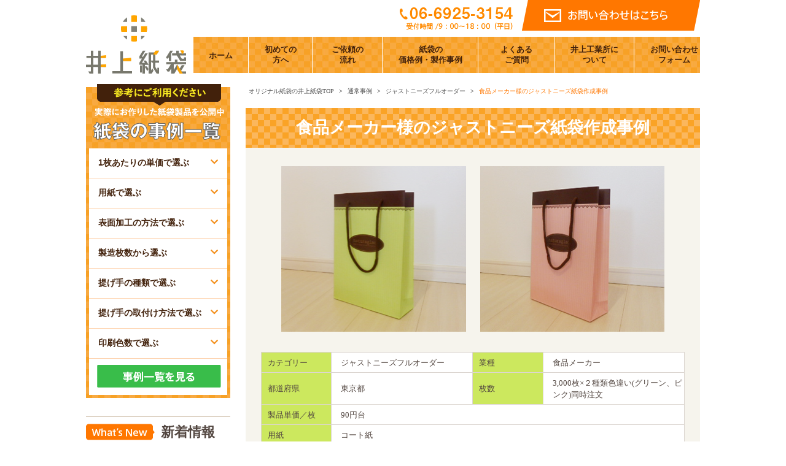

--- FILE ---
content_type: text/html; charset=UTF-8
request_url: https://ino-ue.jp/case/column26.php
body_size: 24346
content:
<!DOCTYPE html>
<html lang="ja">
<head>

  <!--既製品紙袋（ロゴなし）-->
  
  <!--各種計測コード-->
  <script src="//asset.codemarketing.cloud/js-sdk/code-1.0.min.js" async></script>
  <script>
      window._cq = window._cq || [];
      function _cc(){_cq.push(arguments);}
      _cc('load', '0333', '0010');
  </script>

  <!-- Google Tag Manager -->
  <script>(function(w,d,s,l,i){w[l]=w[l]||[];w[l].push({'gtm.start':
              new Date().getTime(),event:'gtm.js'});var f=d.getElementsByTagName(s)[0],
          j=d.createElement(s),dl=l!='dataLayer'?'&l='+l:'';j.async=true;j.src=
          'https://www.googletagmanager.com/gtm.js?id='+i+dl;f.parentNode.insertBefore(j,f);
      })(window,document,'script','dataLayer','GTM-T3JZM9N');</script>
  <!-- End Google Tag Manager -->

  <meta charset="UTF-8">
  <meta name="viewport" content="width=device-width, initial-scale=1.0, maximum-scale=1, user-scalable=no">
  <meta http-equiv="X-UA-Compatible" content="IE=edge">
  <meta name="format-detection" content="telephone=no">
  <meta name="thumbnail" content="https://ino-ue.jp/wp/wp-content/uploads/2020/08/thum01.png" />

  <!-- test -->
  <link rel="preload" href="https://ino-ue.jp/wp/wp-content/themes/ino-ue/css/style.css?1235" as="style" onload="this.onload=null;this.rel='stylesheet'">
  <link rel="preload" href="https://ino-ue.jp/wp/wp-content/themes/ino-ue/css/custom.css" as="style" onload="this.onload=null;this.rel='stylesheet'">
  <link rel="preload" href="https://ino-ue.jp/wp/wp-content/themes/ino-ue/css/custom2.css?2210" as="style" onload="this.onload=null;this.rel='stylesheet'">
  <link rel="preload" href="https://ino-ue.jp/wp/wp-content/themes/ino-ue/css/custom3.css?2028" as="style" onload="this.onload=null;this.rel='stylesheet'">
  <link rel="preload" href="https://ino-ue.jp/wp/wp-content/themes/ino-ue/css/words.css?2028" as="style" onload="this.onload=null;this.rel='stylesheet'">
  <link rel="preload" href="https://ino-ue.jp/wp/wp-content/themes/ino-ue/css/custom4.css?1543" as="style" onload="this.onload=null;this.rel='stylesheet'">

  <link rel="preload" href="//cdn.jsdelivr.net/jquery.slick/1.6.0/slick.css" as="style" onload="this.onload=null;this.rel='stylesheet'"/>
  <link rel="preload" href="//cdnjs.cloudflare.com/ajax/libs/magnific-popup.js/1.1.0/magnific-popup.css" as="style" onload="this.onload=null;this.rel='stylesheet'">
  <link rel="preload" href="//cdnjs.cloudflare.com/ajax/libs/font-awesome/4.7.0/css/font-awesome.min.css" as="style" onload="this.onload=null;this.rel='stylesheet'">
  <link rel="preload" href="https://use.fontawesome.com/releases/v5.8.2/css/all.css" integrity="sha384-oS3vJWv+0UjzBfQzYUhtDYW+Pj2yciDJxpsK1OYPAYjqT085Qq/1cq5FLXAZQ7Ay" crossorigin="anonymous" as="style" onload="this.onload=null;this.rel='stylesheet'">

  
      <meta name="description" content="" />
    <meta name="keywords" content="" />
    <title></title>
  
  <link rel="shortcut icon" href="https://ino-ue.jp/wp/wp-content/themes/ino-ue/fv_inoue.png">

  <style type="text/css">
  .pcd { display: block !important; }
  .spd { display: none !important; }

  .freetype-img-l{float: left; margin-bottom: 5px; margin-right: 8px; position: relative;}
  .freetype-txt-l{position: absolute; left: 147px; top: 12px; padding-right: 5px; font-size: 11px;}
  .freetype-img-r{float: right; margin-bottom: 5px; position: relative;}
  .freetype-txt-r{position: absolute; left: 147px; top: 12px; padding-right: 5px; font-size: 11px}

  .kiso__archiveSection .ele .top__inner__ttl {
      font-size: 17px;
  }

  .kiso .singleTopSection__detail .ttl h1 {
      font-size: 27px;
  }

  @media only screen and (max-width: 750px) {
  .pcd { display: none !important; }
  .spd { display: block !important; }

  .freetype-img-l{float: left; margin-bottom: 5px; margin-right: 0px; position: relative;}
  .freetype-txt-l{position: absolute; left: 147px; top: 12px; padding-right: 5px; font-size: 11px;}
  .freetype-img-r{float: right; margin-bottom: 5px; position: relative;}
  .freetype-txt-r{position: absolute; left: 147px; top: 12px; padding-right: 5px; font-size: 11px}
  .freetype-title{font-size: 12px !important;}
  .freetype-txt{font-size: 10px !important;}

  .kiso__archiveSection .ele .top__inner__ttl {
      font-size: 13px;
  }

  .kiso .singleTopSection__detail .ttl h1 {
      font-size: 15px;
  }

  }
  </style>

  
  <meta name='robots' content='max-image-preview:large' />
	<style>img:is([sizes="auto" i], [sizes^="auto," i]) { contain-intrinsic-size: 3000px 1500px }</style>
	    <script>
        var ajaxurl = 'https://ino-ue.jp/wp/wp-admin/admin-ajax.php';
    </script>
<link rel='stylesheet' id='wp-block-library-css' href='https://ino-ue.jp/wp/wp-includes/css/dist/block-library/style.min.css?ver=6.8.3' type='text/css' media='all' />
<style id='classic-theme-styles-inline-css' type='text/css'>
/*! This file is auto-generated */
.wp-block-button__link{color:#fff;background-color:#32373c;border-radius:9999px;box-shadow:none;text-decoration:none;padding:calc(.667em + 2px) calc(1.333em + 2px);font-size:1.125em}.wp-block-file__button{background:#32373c;color:#fff;text-decoration:none}
</style>
<style id='global-styles-inline-css' type='text/css'>
:root{--wp--preset--aspect-ratio--square: 1;--wp--preset--aspect-ratio--4-3: 4/3;--wp--preset--aspect-ratio--3-4: 3/4;--wp--preset--aspect-ratio--3-2: 3/2;--wp--preset--aspect-ratio--2-3: 2/3;--wp--preset--aspect-ratio--16-9: 16/9;--wp--preset--aspect-ratio--9-16: 9/16;--wp--preset--color--black: #000000;--wp--preset--color--cyan-bluish-gray: #abb8c3;--wp--preset--color--white: #ffffff;--wp--preset--color--pale-pink: #f78da7;--wp--preset--color--vivid-red: #cf2e2e;--wp--preset--color--luminous-vivid-orange: #ff6900;--wp--preset--color--luminous-vivid-amber: #fcb900;--wp--preset--color--light-green-cyan: #7bdcb5;--wp--preset--color--vivid-green-cyan: #00d084;--wp--preset--color--pale-cyan-blue: #8ed1fc;--wp--preset--color--vivid-cyan-blue: #0693e3;--wp--preset--color--vivid-purple: #9b51e0;--wp--preset--gradient--vivid-cyan-blue-to-vivid-purple: linear-gradient(135deg,rgba(6,147,227,1) 0%,rgb(155,81,224) 100%);--wp--preset--gradient--light-green-cyan-to-vivid-green-cyan: linear-gradient(135deg,rgb(122,220,180) 0%,rgb(0,208,130) 100%);--wp--preset--gradient--luminous-vivid-amber-to-luminous-vivid-orange: linear-gradient(135deg,rgba(252,185,0,1) 0%,rgba(255,105,0,1) 100%);--wp--preset--gradient--luminous-vivid-orange-to-vivid-red: linear-gradient(135deg,rgba(255,105,0,1) 0%,rgb(207,46,46) 100%);--wp--preset--gradient--very-light-gray-to-cyan-bluish-gray: linear-gradient(135deg,rgb(238,238,238) 0%,rgb(169,184,195) 100%);--wp--preset--gradient--cool-to-warm-spectrum: linear-gradient(135deg,rgb(74,234,220) 0%,rgb(151,120,209) 20%,rgb(207,42,186) 40%,rgb(238,44,130) 60%,rgb(251,105,98) 80%,rgb(254,248,76) 100%);--wp--preset--gradient--blush-light-purple: linear-gradient(135deg,rgb(255,206,236) 0%,rgb(152,150,240) 100%);--wp--preset--gradient--blush-bordeaux: linear-gradient(135deg,rgb(254,205,165) 0%,rgb(254,45,45) 50%,rgb(107,0,62) 100%);--wp--preset--gradient--luminous-dusk: linear-gradient(135deg,rgb(255,203,112) 0%,rgb(199,81,192) 50%,rgb(65,88,208) 100%);--wp--preset--gradient--pale-ocean: linear-gradient(135deg,rgb(255,245,203) 0%,rgb(182,227,212) 50%,rgb(51,167,181) 100%);--wp--preset--gradient--electric-grass: linear-gradient(135deg,rgb(202,248,128) 0%,rgb(113,206,126) 100%);--wp--preset--gradient--midnight: linear-gradient(135deg,rgb(2,3,129) 0%,rgb(40,116,252) 100%);--wp--preset--font-size--small: 13px;--wp--preset--font-size--medium: 20px;--wp--preset--font-size--large: 36px;--wp--preset--font-size--x-large: 42px;--wp--preset--spacing--20: 0.44rem;--wp--preset--spacing--30: 0.67rem;--wp--preset--spacing--40: 1rem;--wp--preset--spacing--50: 1.5rem;--wp--preset--spacing--60: 2.25rem;--wp--preset--spacing--70: 3.38rem;--wp--preset--spacing--80: 5.06rem;--wp--preset--shadow--natural: 6px 6px 9px rgba(0, 0, 0, 0.2);--wp--preset--shadow--deep: 12px 12px 50px rgba(0, 0, 0, 0.4);--wp--preset--shadow--sharp: 6px 6px 0px rgba(0, 0, 0, 0.2);--wp--preset--shadow--outlined: 6px 6px 0px -3px rgba(255, 255, 255, 1), 6px 6px rgba(0, 0, 0, 1);--wp--preset--shadow--crisp: 6px 6px 0px rgba(0, 0, 0, 1);}:where(.is-layout-flex){gap: 0.5em;}:where(.is-layout-grid){gap: 0.5em;}body .is-layout-flex{display: flex;}.is-layout-flex{flex-wrap: wrap;align-items: center;}.is-layout-flex > :is(*, div){margin: 0;}body .is-layout-grid{display: grid;}.is-layout-grid > :is(*, div){margin: 0;}:where(.wp-block-columns.is-layout-flex){gap: 2em;}:where(.wp-block-columns.is-layout-grid){gap: 2em;}:where(.wp-block-post-template.is-layout-flex){gap: 1.25em;}:where(.wp-block-post-template.is-layout-grid){gap: 1.25em;}.has-black-color{color: var(--wp--preset--color--black) !important;}.has-cyan-bluish-gray-color{color: var(--wp--preset--color--cyan-bluish-gray) !important;}.has-white-color{color: var(--wp--preset--color--white) !important;}.has-pale-pink-color{color: var(--wp--preset--color--pale-pink) !important;}.has-vivid-red-color{color: var(--wp--preset--color--vivid-red) !important;}.has-luminous-vivid-orange-color{color: var(--wp--preset--color--luminous-vivid-orange) !important;}.has-luminous-vivid-amber-color{color: var(--wp--preset--color--luminous-vivid-amber) !important;}.has-light-green-cyan-color{color: var(--wp--preset--color--light-green-cyan) !important;}.has-vivid-green-cyan-color{color: var(--wp--preset--color--vivid-green-cyan) !important;}.has-pale-cyan-blue-color{color: var(--wp--preset--color--pale-cyan-blue) !important;}.has-vivid-cyan-blue-color{color: var(--wp--preset--color--vivid-cyan-blue) !important;}.has-vivid-purple-color{color: var(--wp--preset--color--vivid-purple) !important;}.has-black-background-color{background-color: var(--wp--preset--color--black) !important;}.has-cyan-bluish-gray-background-color{background-color: var(--wp--preset--color--cyan-bluish-gray) !important;}.has-white-background-color{background-color: var(--wp--preset--color--white) !important;}.has-pale-pink-background-color{background-color: var(--wp--preset--color--pale-pink) !important;}.has-vivid-red-background-color{background-color: var(--wp--preset--color--vivid-red) !important;}.has-luminous-vivid-orange-background-color{background-color: var(--wp--preset--color--luminous-vivid-orange) !important;}.has-luminous-vivid-amber-background-color{background-color: var(--wp--preset--color--luminous-vivid-amber) !important;}.has-light-green-cyan-background-color{background-color: var(--wp--preset--color--light-green-cyan) !important;}.has-vivid-green-cyan-background-color{background-color: var(--wp--preset--color--vivid-green-cyan) !important;}.has-pale-cyan-blue-background-color{background-color: var(--wp--preset--color--pale-cyan-blue) !important;}.has-vivid-cyan-blue-background-color{background-color: var(--wp--preset--color--vivid-cyan-blue) !important;}.has-vivid-purple-background-color{background-color: var(--wp--preset--color--vivid-purple) !important;}.has-black-border-color{border-color: var(--wp--preset--color--black) !important;}.has-cyan-bluish-gray-border-color{border-color: var(--wp--preset--color--cyan-bluish-gray) !important;}.has-white-border-color{border-color: var(--wp--preset--color--white) !important;}.has-pale-pink-border-color{border-color: var(--wp--preset--color--pale-pink) !important;}.has-vivid-red-border-color{border-color: var(--wp--preset--color--vivid-red) !important;}.has-luminous-vivid-orange-border-color{border-color: var(--wp--preset--color--luminous-vivid-orange) !important;}.has-luminous-vivid-amber-border-color{border-color: var(--wp--preset--color--luminous-vivid-amber) !important;}.has-light-green-cyan-border-color{border-color: var(--wp--preset--color--light-green-cyan) !important;}.has-vivid-green-cyan-border-color{border-color: var(--wp--preset--color--vivid-green-cyan) !important;}.has-pale-cyan-blue-border-color{border-color: var(--wp--preset--color--pale-cyan-blue) !important;}.has-vivid-cyan-blue-border-color{border-color: var(--wp--preset--color--vivid-cyan-blue) !important;}.has-vivid-purple-border-color{border-color: var(--wp--preset--color--vivid-purple) !important;}.has-vivid-cyan-blue-to-vivid-purple-gradient-background{background: var(--wp--preset--gradient--vivid-cyan-blue-to-vivid-purple) !important;}.has-light-green-cyan-to-vivid-green-cyan-gradient-background{background: var(--wp--preset--gradient--light-green-cyan-to-vivid-green-cyan) !important;}.has-luminous-vivid-amber-to-luminous-vivid-orange-gradient-background{background: var(--wp--preset--gradient--luminous-vivid-amber-to-luminous-vivid-orange) !important;}.has-luminous-vivid-orange-to-vivid-red-gradient-background{background: var(--wp--preset--gradient--luminous-vivid-orange-to-vivid-red) !important;}.has-very-light-gray-to-cyan-bluish-gray-gradient-background{background: var(--wp--preset--gradient--very-light-gray-to-cyan-bluish-gray) !important;}.has-cool-to-warm-spectrum-gradient-background{background: var(--wp--preset--gradient--cool-to-warm-spectrum) !important;}.has-blush-light-purple-gradient-background{background: var(--wp--preset--gradient--blush-light-purple) !important;}.has-blush-bordeaux-gradient-background{background: var(--wp--preset--gradient--blush-bordeaux) !important;}.has-luminous-dusk-gradient-background{background: var(--wp--preset--gradient--luminous-dusk) !important;}.has-pale-ocean-gradient-background{background: var(--wp--preset--gradient--pale-ocean) !important;}.has-electric-grass-gradient-background{background: var(--wp--preset--gradient--electric-grass) !important;}.has-midnight-gradient-background{background: var(--wp--preset--gradient--midnight) !important;}.has-small-font-size{font-size: var(--wp--preset--font-size--small) !important;}.has-medium-font-size{font-size: var(--wp--preset--font-size--medium) !important;}.has-large-font-size{font-size: var(--wp--preset--font-size--large) !important;}.has-x-large-font-size{font-size: var(--wp--preset--font-size--x-large) !important;}
:where(.wp-block-post-template.is-layout-flex){gap: 1.25em;}:where(.wp-block-post-template.is-layout-grid){gap: 1.25em;}
:where(.wp-block-columns.is-layout-flex){gap: 2em;}:where(.wp-block-columns.is-layout-grid){gap: 2em;}
:root :where(.wp-block-pullquote){font-size: 1.5em;line-height: 1.6;}
</style>
<link rel='stylesheet' id='contact-form-7-css' href='https://ino-ue.jp/wp/wp-content/plugins/contact-form-7/includes/css/styles.css?ver=6.1.1' type='text/css' media='all' />
<link rel="https://api.w.org/" href="https://ino-ue.jp/wp-json/" /><link rel="EditURI" type="application/rsd+xml" title="RSD" href="https://ino-ue.jp/wp/xmlrpc.php?rsd" />
<meta name="generator" content="WordPress 6.8.3" />
<link rel="canonical" href="https://ino-ue.jp/case/column26.php" />
<link rel='shortlink' href='https://ino-ue.jp/?p=3788' />
<link rel="alternate" title="oEmbed (JSON)" type="application/json+oembed" href="https://ino-ue.jp/wp-json/oembed/1.0/embed?url=https%3A%2F%2Fino-ue.jp%2Fcase%2Fcolumn26.php" />
<link rel="alternate" title="oEmbed (XML)" type="text/xml+oembed" href="https://ino-ue.jp/wp-json/oembed/1.0/embed?url=https%3A%2F%2Fino-ue.jp%2Fcase%2Fcolumn26.php&#038;format=xml" />
<noscript><style>.lazyload[data-src]{display:none !important;}</style></noscript><style>.lazyload{background-image:none !important;}.lazyload:before{background-image:none !important;}</style>
</head>

<body class="wp-singular case-template-default single single-case postid-3788 wp-theme-ino-ue">

<!-- Google Tag Manager (noscript) -->
<noscript><iframe src="https://www.googletagmanager.com/ns.html?id=GTM-T3JZM9N"
height="0" width="0" style="display:none;visibility:hidden"></iframe></noscript>
<!-- End Google Tag Manager (noscript) -->

  <script type="text/javascript">
            if(!window._pt_sp_2){
                window._pt_lt = new Date().getTime();
                window._pt_sp_2 = [];
                _pt_sp_2.push("setAccount,616d455c");
                var _protocol =(("https:" == document.location.protocol) ? " https://" : " http://");
                (function() {
                    var atag = document.createElement("script");
                    atag.type = "text/javascript";
                    atag.async = true;
                    atag.src = _protocol + "js.ptengine.jp/616d455c.js";
                    var s = document.getElementsByTagName("script")[0];
                    s.parentNode.insertBefore(atag, s);
                })();
            }
	</script>

  <header class="header">

    <div class="inner cl">
      <!-- ヘッダー右 -->
      <div class="right header_data">

        <!-- h1,tel,contact -->
        <div class="header_info">
          <h1 class="h1_text">
                      </h1>

          <img src="[data-uri]" alt="06-6925-3154 受付時間 9:00〜18:00(平日)" class="tel lazyload" data-src="https://ino-ue.jp/wp/wp-content/themes/ino-ue/images/common/tel.png" decoding="async" data-eio-rwidth="186" data-eio-rheight="41"><noscript><img src="https://ino-ue.jp/wp/wp-content/themes/ino-ue/images/common/tel.png" alt="06-6925-3154 受付時間 9:00〜18:00(平日)" class="tel" data-eio="l"></noscript>
          <a href="https://ino-ue.jp/contact/"><img src="[data-uri]" alt="お問い合わせはこちら" class="contact lazyload" data-src="https://ino-ue.jp/wp/wp-content/themes/ino-ue/images/common/header_contact.png" decoding="async" data-eio-rwidth="290" data-eio-rheight="50"><noscript><img src="https://ino-ue.jp/wp/wp-content/themes/ino-ue/images/common/header_contact.png" alt="お問い合わせはこちら" class="contact" data-eio="l"></noscript></a>
        </div>

        <!-- PC グロナビ -->
        <nav class="glonav pc_block">
          <ul style="background-image: url(https://ino-ue.jp/wp/wp-content/themes/ino-ue/images/sidebar_2019/bg.jpg); background-repeat: repeat;">
            <li style="padding-left: 25px; background: none;"><a style="position: relative; top: -7px;" class="link" href="https://ino-ue.jp/">ホーム</a></li>

            <li style="background: no-repeat left center;" class="lazyload" data-back="https://ino-ue.jp/wp/wp-content/uploads/2020/08/nav_bg_02.png">
              <a class="link" href="#">初めての<br>方へ</a>
              <ul class="child" style="display: none;">
                <li><a href="https://ino-ue.jp/kiso/">紙袋の基礎知識</a></li>
                <li><a href="https://ino-ue.jp/kiso/kiso1/">—1　紙袋の作られ方</a></li>
                <li><a href="https://ino-ue.jp/kiso/kiso2/">—2　持ち手の種類</a></li>
                <li><a href="https://ino-ue.jp/kiso/kiso3/">—3　印刷の範囲</a></li>
                <li><a href="https://ino-ue.jp/kiso/kiso4/">—4　印刷のデザイン</a></li>
                <li><a href="https://ino-ue.jp/material_column/">紙・紐・加工の種類</a></li>
              </ul>
            </li>

            <li style="background: no-repeat left center;" class="lazyload" data-back="https://ino-ue.jp/wp/wp-content/uploads/2020/08/nav_bg_02.png"><a class="link" style="padding-left: 5px; padding-right: 5px;" href="https://ino-ue.jp/flow">ご依頼の<br>流れ</a></li>
            <li style="background: no-repeat left center;" class="lazyload" data-back="https://ino-ue.jp/wp/wp-content/uploads/2020/08/nav_bg_02.png"><a class="link" href="https://ino-ue.jp/special.php">紙袋の<br>価格例・製作事例</a></li>
            <!--<li style="background: no-repeat left center;" class="lazyload" data-back="https://ino-ue.jp/wp/wp-content/uploads/2020/08/nav_bg_02.png"><a class="link" href="https://ino-ue.jp/recommended_column">業種別<br>おすすめ紙袋</a></li>-->
            <li style="background: no-repeat left center;" class="lazyload" data-back="https://ino-ue.jp/wp/wp-content/uploads/2020/08/nav_bg_02.png"><a style="padding-left: 10px;
    padding-right: 10px;" class="link" href="https://ino-ue.jp/qa.php">よくある<br>ご質問</a></li>
            <li style="background: no-repeat left center;" class="lazyload" data-back="https://ino-ue.jp/wp/wp-content/uploads/2020/08/nav_bg_02.png"><a class="link" href="#">井上工業所に<br>ついて</a>
              <ul class="child" style="display: none;">
                <li><a href="https://ino-ue.jp/company.php">カンパニー</a></li>
                <li><a href="https://ino-ue.jp/order/">特定商取引法</a></li>
                <li><a href="https://ino-ue.jp/think.php">井上の思い</a></li>
                <li><a href="https://ino-ue.jp/about.php">井上とは</a></li>
                <li><a href="https://ino-ue.jp/service.php">井上ができること</a></li>
                <li><a href="https://ino-ue.jp/pursuit.php">井上の安さへの追求</a></li>
              </ul>
            </li>
            <li style="background: no-repeat left center;" class="lazyload" data-back="https://ino-ue.jp/wp/wp-content/uploads/2020/08/nav_bg_02.png"><a class="link" href="https://ino-ue.jp/contact">お問い合わせ<br>フォーム</a></li>
          </ul>
        </nav>

      </div>

      <!-- ヘッダー左 ロゴ -->
      <div class="left">
        <img src="[data-uri]" alt="" class="toggle hbg sp_block lazyload" data-src="https://ino-ue.jp/wp/wp-content/themes/ino-ue/images/common/hbg.png" decoding="async" data-eio-rwidth="140" data-eio-rheight="141"><noscript><img src="https://ino-ue.jp/wp/wp-content/themes/ino-ue/images/common/hbg.png" alt="" class="toggle hbg sp_block" data-eio="l"></noscript>
        <a href="https://ino-ue.jp/">
          <img src="[data-uri]" alt="井上紙袋" class="logo lazyload" data-src="https://ino-ue.jp/wp/wp-content/themes/ino-ue/images/top2021/logo2.svg" decoding="async"><noscript><img src="https://ino-ue.jp/wp/wp-content/themes/ino-ue/images/top2021/logo2.svg" alt="井上紙袋" class="logo" data-eio="l"></noscript>
        </a>
        <a href="tel:0669253154"><img src="[data-uri]" alt="" class="header_tel sp_block lazyload" data-src="https://ino-ue.jp/wp/wp-content/themes/ino-ue/images/common/header_tel.png" decoding="async" data-eio-rwidth="142" data-eio-rheight="142"><noscript><img src="https://ino-ue.jp/wp/wp-content/themes/ino-ue/images/common/header_tel.png" alt="" class="header_tel sp_block" data-eio="l"></noscript></a>
      </div>

      <!-- SP版メニュー -->
      <div class="nav_child_wrap">
        <ul class="nav_child">
          <li class="nav100 spmenu_header_sp_contents">SPECIAL CONTENTS</li>
          <li class="nav100"><a href="https://ino-ue.jp/" class="spmenu_textlink">ホーム</a></li>
          <li class="nav100">
            <a href="#" class="spmenu_textlink pare">初めての方へ</a>
            <ul class="child" style="display: none;">
              <li><a class="spmenu_textlink" href="https://ino-ue.jp/kiso/">紙袋の基礎知識</a></li>
              <li><a class="spmenu_textlink" href="https://ino-ue.jp/kiso/kiso1/">—1　紙袋の作られ方</a></li>
              <li><a class="spmenu_textlink" href="https://ino-ue.jp/kiso/kiso2/">—2　持ち手の種類</a></li>
              <li><a class="spmenu_textlink" href="https://ino-ue.jp/kiso/kiso3/">—3　印刷の範囲</a></li>
              <li><a class="spmenu_textlink" href="https://ino-ue.jp/kiso/kiso4/">—4　印刷のデザイン</a></li>
              <li><a class="spmenu_textlink" href="https://ino-ue.jp/material_column/">紙・紐・加工の種類</a></li>
            </ul>
          </li>
          <li class="nav100"><a href="https://ino-ue.jp/flow" class="spmenu_textlink">ご依頼の流れ</a></li>
          <li class="nav100"><a href="https://ino-ue.jp/special.php" class="spmenu_textlink">紙袋の価格例・製作事例</a></li>
          <li class="nav100"><a href="https://ino-ue.jp/qa.php" class="spmenu_textlink">よくあるご質問</a></li>
          <li class="nav100">
            <a href="#" class="spmenu_textlink pare">井上工業所について</a>
            <ul class="child" style="display: none;">
              <li><a class="spmenu_textlink" href="https://ino-ue.jp/company.php">カンパニー</a></li>
              <li><a class="spmenu_textlink" href="https://ino-ue.jp/order/">特定商取引法</a></li>
              <li><a class="spmenu_textlink" href="https://ino-ue.jp/think.php">井上の思い</a></li>
              <li><a class="spmenu_textlink" href="https://ino-ue.jp/about.php">井上とは</a></li>
              <li><a class="spmenu_textlink" href="https://ino-ue.jp/service.php">井上ができること</a></li>
              <li><a class="spmenu_textlink" href="https://ino-ue.jp/pursuit.php">井上の安さへの追求</a></li>
            </ul>
          </li>
          <li class="nav100"><a href="https://ino-ue.jp/contact" class="spmenu_textlink">お問い合わせフォーム</a></li>
          
          <!-- フルオーダー紙袋　サブメニュー -->
          <li class="nav100 nav_cat">
            <div class="sub_parent spmenu_category_parent spmenu_fullorder">フルオーダー紙袋</div>
              <div class="sub_wrap">
                <table class="subnav sub_cat">
                  <tbody>
                    <tr>
                      <td class="bdr bdb"><a href="https://ino-ue.jp/justneedsfullorder.php" class="cl spmenu_cat_single">
                        <img src="[data-uri]" alt="" class="left spmenu_category_image lazyload" data-src="https://ino-ue.jp/wp/wp-content/themes/ino-ue/images/sidebar/fullorder_cat_01_ill.png" decoding="async" data-eio-rwidth="82" data-eio-rheight="95"><noscript><img src="https://ino-ue.jp/wp/wp-content/themes/ino-ue/images/sidebar/fullorder_cat_01_ill.png" alt="" class="left spmenu_category_image" data-eio="l"></noscript>
                        <div class="left spmenu_category_info">
                          <span class="info_text full">フルオーダーするならこれ！</span>
                          <h5 class="menu_category_name">ジャストニーズ<br>フルオーダー</h5>
                        </div>
                      </a></td>
                      <td class="bdb"><a href="https://ino-ue.jp/kikakusize.php" class="cl spmenu_cat_single">
                        <img src="[data-uri]" alt="" class="left spmenu_category_image lazyload" data-src="https://ino-ue.jp/wp/wp-content/themes/ino-ue/images/sidebar/fullorder_cat_02_ill.png" decoding="async" data-eio-rwidth="91" data-eio-rheight="102"><noscript><img src="https://ino-ue.jp/wp/wp-content/themes/ino-ue/images/sidebar/fullorder_cat_02_ill.png" alt="" class="left spmenu_category_image" data-eio="l"></noscript>
                        <div class="left spmenu_category_info">
                          <span class="info_text full">5つのサイズから選べる<br>激安紙袋</span>
                          <h5 class="menu_category_name">規格サイズオーダー</h5>
                        </div>
                      </a></td>
                    </tr>
                    <tr>
                      <td class="bdr bdb"><a href="https://ino-ue.jp/a4size.php" class="cl spmenu_cat_single">
                        <img src="[data-uri]" alt="" class="left spmenu_category_image lazyload" data-src="https://ino-ue.jp/wp/wp-content/themes/ino-ue/images/sidebar/fullorder_cat_03_ill.png" decoding="async" data-eio-rwidth="80" data-eio-rheight="89"><noscript><img src="https://ino-ue.jp/wp/wp-content/themes/ino-ue/images/sidebar/fullorder_cat_03_ill.png" alt="" class="left spmenu_category_image" data-eio="l"></noscript>
                        <div class="left spmenu_category_info">
                          <span class="info_text full">資料のお渡しにベスト<br>サイズをご用意</span>
                          <h5 class="menu_category_name">A4サイズオーダー</h5>
                        </div>
                      </a></td>
                      <td class="bdb"><a href="https://ino-ue.jp/colorcraft.php" class="cl spmenu_cat_single">
                        <img src="[data-uri]" alt="" class="left spmenu_category_image lazyload" data-src="https://ino-ue.jp/wp/wp-content/themes/ino-ue/images/sidebar/fullorder_cat_07_ill.png" decoding="async" data-eio-rwidth="88" data-eio-rheight="107"><noscript><img src="https://ino-ue.jp/wp/wp-content/themes/ino-ue/images/sidebar/fullorder_cat_07_ill.png" alt="" class="left spmenu_category_image" data-eio="l"></noscript>
                        <div class="left spmenu_category_info">
                          <span class="info_text full">15色から選べる用紙</span>
                          <h5 class="menu_category_name">カラークラフト<br>オーダー</h5>
                        </div>
                      </a></td>
                    </tr>
                    <tr>
                      <td class="bdr"><a href="https://ino-ue.jp/bottlepage.php" class="cl spmenu_cat_single">
                        <img src="[data-uri]" alt="" class="left spmenu_category_image lazyload" data-src="https://ino-ue.jp/wp/wp-content/themes/ino-ue/images/sidebar/fullorder_cat_04_ill.png" decoding="async" data-eio-rwidth="83" data-eio-rheight="87"><noscript><img src="https://ino-ue.jp/wp/wp-content/themes/ino-ue/images/sidebar/fullorder_cat_04_ill.png" alt="" class="left spmenu_category_image" data-eio="l"></noscript>
                        <div class="left spmenu_category_info">
                          <span class="info_text full">お酒やワインのボトル用に</span>
                          <h5 class="menu_category_name">ボトル対応サイズ<br>オーダー</h5>
                        </div>
                      </a></td>
                      <td class=""><a href="https://ino-ue.jp/kikakuslot.php" class="cl spmenu_cat_single">
                        <img src="[data-uri]" alt="" class="left spmenu_category_image lazyload" data-src="https://ino-ue.jp/wp/wp-content/themes/ino-ue/images/sidebar/fullorder_cat_05_ill.png" decoding="async" data-eio-rwidth="81" data-eio-rheight="96"><noscript><img src="https://ino-ue.jp/wp/wp-content/themes/ino-ue/images/sidebar/fullorder_cat_05_ill.png" alt="" class="left spmenu_category_image" data-eio="l"></noscript>
                        <div class="left spmenu_category_info">
                          <span class="info_text full">300〜500枚のご注文に</span>
                          <h5 class="menu_category_name">規格サイズ小ロット<br>オーダー</h5>
                        </div>
                      </a></td>
                    </tr>
                    <tr>
                      <td colspan="2" class="bdt"><a href="https://ino-ue.jp/gizacut/" class="cl spmenu_cat_single single_item">
                        <img src="[data-uri]" alt="" class="left spmenu_category_image lazyload" data-src="https://ino-ue.jp/wp/wp-content/themes/ino-ue/images/sidebar/fullorder_cat_06_ill.png" decoding="async" data-eio-rwidth="87" data-eio-rheight="76"><noscript><img src="https://ino-ue.jp/wp/wp-content/themes/ino-ue/images/sidebar/fullorder_cat_06_ill.png" alt="" class="left spmenu_category_image" data-eio="l"></noscript>
                        <div class="left spmenu_category_info">
                          <span class="info_text full">大量注文でお得な紙袋</span>
                          <h5 class="menu_category_name">ギザカットフレキソ<br>印刷紙袋オーダー</h5>
                        </div>
                      </a></td>
                    </tr>
                  </tbody>
                </table>
              </div>
          </li>
          <!-- セミオーダー紙袋　サブメニュー -->
          <li class="nav100 nav_cat">
            <div class="sub_parent spmenu_category_parent spmenu_semiorder">セミオーダー紙袋<span>箔押し（ホットスタンプ）対応紙袋</span></div>
              <div class="sub_wrap">
                <table class="subnav sub_cat">
                  <tbody>
                    <tr>
                      <td class="bdr bdb"><a href="https://ino-ue.jp/craft.php" class="cl spmenu_cat_single">
                        <img src="[data-uri]" alt="" class="left spmenu_category_image lazyload" data-src="https://ino-ue.jp/wp/wp-content/themes/ino-ue/images/common/spmenu_catimg_semi_01.png" decoding="async" data-eio-rwidth="159" data-eio-rheight="136"><noscript><img src="https://ino-ue.jp/wp/wp-content/themes/ino-ue/images/common/spmenu_catimg_semi_01.png" alt="" class="left spmenu_category_image" data-eio="l"></noscript>
                        <div class="left spmenu_category_info">
                          <span class="info_text semi">ファイルが綺麗に<br>収まる紙袋</span>
                          <h5 class="menu_category_name">A4ファイル対応<br>カラークラフト</h5>
                        </div>
                      </a></td>
                      <td class="bdb"><a href="https://ino-ue.jp/plahandle.php" class="cl spmenu_cat_single">
                        <img src="[data-uri]" alt="" class="left spmenu_category_image lazyload" data-src="https://ino-ue.jp/wp/wp-content/themes/ino-ue/images/common/spmenu_catimg_semi_02.png" decoding="async" data-eio-rwidth="175" data-eio-rheight="133"><noscript><img src="https://ino-ue.jp/wp/wp-content/themes/ino-ue/images/common/spmenu_catimg_semi_02.png" alt="" class="left spmenu_category_image" data-eio="l"></noscript>
                        <div class="left spmenu_category_info">
                          <span class="info_text semi">強度とツヤのある<br>丈夫な紙袋</span>
                          <h5 class="menu_category_name">プラハンドル<br>グロスラミネート</h5>
                        </div>
                      </a></td>
                    </tr>
                    <tr>
                      <td class="bdr bdb"><a href="https://ino-ue.jp/good.php" class="cl spmenu_cat_single">
                        <img src="[data-uri]" alt="" class="left spmenu_category_image lazyload" data-src="https://ino-ue.jp/wp/wp-content/themes/ino-ue/images/common/spmenu_catimg_semi_03.png" decoding="async" data-eio-rwidth="131" data-eio-rheight="133"><noscript><img src="https://ino-ue.jp/wp/wp-content/themes/ino-ue/images/common/spmenu_catimg_semi_03.png" alt="" class="left spmenu_category_image" data-eio="l"></noscript>
                        <div class="left spmenu_category_info">
                          <span class="info_text semi">安価で<br>上品な紙袋</span>
                          <h5 class="menu_category_name">スタンダード<br>GOODクオリティ</h5>
                        </div>
                      </a></td>
                      <td class="bdb"><a href="https://ino-ue.jp/friendly.php" class="cl spmenu_cat_single">
                        <img src="[data-uri]" alt="" class="left spmenu_category_image lazyload" data-src="https://ino-ue.jp/wp/wp-content/themes/ino-ue/images/common/spmenu_catimg_semi_04.png" decoding="async" data-eio-rwidth="140" data-eio-rheight="130"><noscript><img src="https://ino-ue.jp/wp/wp-content/themes/ino-ue/images/common/spmenu_catimg_semi_04.png" alt="" class="left spmenu_category_image" data-eio="l"></noscript>
                        <div class="left spmenu_category_info">
                          <span class="info_text semi">カフェや<br>雑貨店様に◎</span>
                          <h5 class="menu_category_name">スタンダード<br>フレンドリー</h5>
                        </div>
                      </a></td>
                    </tr>
                  </tbody>
                </table>
              </div>
          </li>
          <!-- セミオーダー紙袋　サブメニュー -->
          <li class="nav100 nav_cat">
            <div class="sub_parent spmenu_category_parent spmenu_deliveryorder">宅配用紙袋</div>
              <div class="sub_wrap">
                <table class="subnav sub_cat">
                  <tbody>
                    <tr>
                      <td class="bdr bdb"><a href="https://ino-ue.jp/delivery_fullorder/" class="cl spmenu_cat_single">
                        <img src="[data-uri]" alt="" class="left spmenu_category_image lazyload" data-src="https://ino-ue.jp/wp/wp-content/themes/ino-ue/images/common/spmenu_catimg_deli_01.png" decoding="async" data-eio-rwidth="163" data-eio-rheight="151"><noscript><img src="https://ino-ue.jp/wp/wp-content/themes/ino-ue/images/common/spmenu_catimg_deli_01.png" alt="" class="left spmenu_category_image" data-eio="l"></noscript>
                        <div class="left spmenu_category_info">
                          <span class="info_text deli">お酒はワインのボトル用に</span>
                          <h5 class="menu_category_name">宅配袋ジャストニーズ<br>オーダー</h5>
                        </div>
                      </a></td>
                      <td class="bdb"><a href="https://ino-ue.jp/delivery.php" class="cl spmenu_cat_single">
                        <img src="[data-uri]" alt="" class="left spmenu_category_image lazyload" data-src="https://ino-ue.jp/wp/wp-content/themes/ino-ue/images/common/spmenu_catimg_deli_02.png" decoding="async" data-eio-rwidth="163" data-eio-rheight="155"><noscript><img src="https://ino-ue.jp/wp/wp-content/themes/ino-ue/images/common/spmenu_catimg_deli_02.png" alt="" class="left spmenu_category_image" data-eio="l"></noscript>
                        <div class="left spmenu_category_info">
                          <span class="info_text deli">箔押し・短納期OK</span>
                          <h5 class="menu_category_name">規格サイズオーダー<br>宅配用袋</h5>
                        </div>
                      </a></td>
                    </tr>
                  </tbody>
                </table>
              </div>
          </li>
          <li class="nav100"><a href="https://ino-ue.jp/whatsnew/news.php" class="spmenu_textlink">新着情報</a></li>
          <li class="nav100"><a href="https://ino-ue.jp/order/" class="spmenu_textlink">特定商取引に関する表記</a></li>
          <li class="nav100"><a href="https://ino-ue.jp/guide/privacy.php" class="spmenu_textlink">プライバシーポリシー</a></li>
        </ul>

      </div>

    </div>

  </header>  
  <div class="container cl">
    
    <main class="main_contents right">
      
      <div class="breadcrumbs" typeof="BreadcrumbList" vocab="http://schema.org/">
  <!-- Breadcrumb NavXT 7.4.1 -->
<span property="itemListElement" typeof="ListItem"><a property="item" typeof="WebPage" title="Go to オリジナル紙袋・オーダー手提げ袋の印刷・制作なら井上紙袋|井上工業所." href="https://ino-ue.jp" class="home"><span property="name">オリジナル紙袋の井上紙袋TOP</span></a><meta property="position" content="1"></span> &gt; <span property="itemListElement" typeof="ListItem"><a property="item" typeof="WebPage" title="通常事例へ移動" href="https://ino-ue.jp/case.php" class="archive post-case-archive"><span property="name">通常事例</span></a><meta property="position" content="2"></span> &gt; <span property="itemListElement" typeof="ListItem"><a property="item" typeof="WebPage" title="Go to the ジャストニーズフルオーダー 通常事例カテゴリー archives." href="https://ino-ue.jp/case/case_cat/justneedsfullorder" class="taxonomy case_cat"><span property="name">ジャストニーズフルオーダー</span></a><meta property="position" content="3"></span> &gt; <span property="itemListElement" typeof="ListItem"><span property="name">食品メーカー様のジャストニーズ紙袋作成事例</span><meta property="position" content="4"></span></div>      
            
      <!-- 特集事例 -->
      <article class="special_case">
        
        <h2 class="header_pattern_01">
          食品メーカー様のジャストニーズ紙袋作成事例        </h2>
        
                
        <div class="normal_case_contents">
          
          <ul class="case_image_list">
            <li><img src="[data-uri]" alt="" data-src="https://ino-ue.jp/wp/wp-content/uploads/2017/03/20141219_1.png" decoding="async" class="lazyload" data-eio-rwidth="300" data-eio-rheight="270"><noscript><img src="https://ino-ue.jp/wp/wp-content/uploads/2017/03/20141219_1.png" alt="" data-eio="l"></noscript></li>
            <li><img src="[data-uri]" alt="" data-src="https://ino-ue.jp/wp/wp-content/uploads/2017/03/20141219_2.png" decoding="async" class="lazyload" data-eio-rwidth="300" data-eio-rheight="270"><noscript><img src="https://ino-ue.jp/wp/wp-content/uploads/2017/03/20141219_2.png" alt="" data-eio="l"></noscript></li>
            <li><img src="" alt=""></li>
            <li><img src="" alt=""></li>
          </ul>
          
                    
          <!-- スペック -->
          <section class="spec_section">
            
            <div class="spec_block cl">
              
              <table class="spec_table">
              	<tbody>
              		<tr class="pc_row">
              			<th>カテゴリー</th>
              			<td class="half_td">ジャストニーズフルオーダー</td>
              			<th>業種</th>
              			<td class="half_td">食品メーカー</td>
              		</tr>
              		<tr class="pc_row">
              			<th>都道府県</th>
              			<td class="half_td">東京都</td>
              			<th>枚数</th>
              			<td class="half_td">3,000枚×２種類色違い(グリーン、ピンク)同時注文</td>
              		</tr>
                  <tr class="sp_row">
                    <th>カテゴリー</th>
              			<td colspan="3">ジャストニーズフルオーダー</td>
                  </tr>
                  <tr class="sp_row">
                    <th>業種</th>
              			<td colspan="3">食品メーカー</td>
                  </tr>
                  <tr class="sp_row">
                    <th>都道府県</th>
              			<td colspan="3">東京都</td>
                  </tr>
                  <tr class="sp_row">
                    <th>枚数</th>
              			<td colspan="3">3,000枚×２種類色違い(グリーン、ピンク)同時注文</td>
                  </tr>
              		<tr>
              			<th>製品単価／枚</th>
              			<td colspan="3">90円台</td>
              		</tr>
                  <tr>
                    <th >用紙</th>
                    <td colspan="3">コート紙</td>
                  </tr>
                  <tr>
                    <th >サイズ</th>
                    <td colspan="3">320(正面幅)×230(マチ幅)×300(H)mm</td>
                  </tr>
                  <tr>
                    <th >印刷</th>
                    <td colspan="3">オフセットベタ１色＋１色(特色)</td>
                  </tr>
                  <tr>
                    <th >表面処理</th>
                    <td colspan="3">PPマットラミネート(艶消し)</td>
                  </tr>
                  <tr>
                    <th >提げ手</th>
                    <td colspan="3">穴タイプ　アクリル丸ヒモ8×8×45cmカット</td>
                  </tr>
                  <tr>
                    <th >オプション</th>
                    <td colspan="3">底面補強底ボール台紙入り<br class="sp_block"><span class="pc_inline">　</span>＊お届け運賃送料は無料です。</td>
                  </tr>
              	</tbody>
              </table>
              
              <p class="case_text">
                色違いですが、同じデザインでの刷り分けでのご依頼でも、問題ございません。<br />
刷版は共版を使って刷色のみグリーン色とピンク色に刷り分けをしました。この様なご依頼でも柔軟に対応できますのでお気軽にご相談ください、直ちにお答え対応できるのが、紙袋メーカー井上工業所ならではです。<br />
お客様の中には同時に刷色を変えて何色も揃えてみたい願望はございませんか？刷色1パターンでご用意するよりも製品単価はやはり上がってしまいますが、作るならとことんこだわってみませんか？そのこだわり大好きです。井上工業所は作り上げる楽しみを知っています。<br />
例えば簡単なところでは、提げ手(サゲテ)のヒモ色を片方づつ色替えする事もOKｄす。500枚単位ならヒモ色を変えていただくのもOKです。ヒモ付けの色替えの費用はかかりません。<br />
他の事例でもご紹介いたしました、底ボール台紙にお店の情報をデザイン印刷して名刺代わりに持っていただくのも感心した事例の1つです。紙袋の口折り部分にもデザインができるので、ホームページアドレスやQRコードを印刷いただく事例も増えています。<br />
こだわりお待ち致します。井上工業所にお申し付けください。              </p>
              
              <div class="btn_wrap">
                <a href="https://ino-ue.jp/case.php"><img src="[data-uri]" alt="事例一覧はこちら" data-src="https://ino-ue.jp/wp/wp-content/themes/ino-ue/images/case/case_archive_btn.png" decoding="async" class="lazyload" data-eio-rwidth="1020" data-eio-rheight="194"><noscript><img src="https://ino-ue.jp/wp/wp-content/themes/ino-ue/images/case/case_archive_btn.png" alt="事例一覧はこちら" data-eio="l"></noscript></a>
              </div>
              
            </div>
          </section>
          
        </div>
        
      </article>
      <!-- コンテンツラッパー end -->
              
      <!-- カテゴリオーダーバナー -->
      <div class="order_bnr_block large_bnr">
        <h3 class="header_pattern_02">
          食品メーカー様にご利用頂いた商品はこちら
        </h3>
        

<div class="bnr_area justneedsfullorder">
  <a href="https://ino-ue.jp/form?category=jnf"><img src="[data-uri]" alt="無料 アイミツ歓迎！簡単見積もりで単価を出す" class="bnr_btn lazyload" data-src="https://ino-ue.jp/wp/wp-content/themes/ino-ue/images/special_case/standard_size_btn.png" decoding="async" data-eio-rwidth="528" data-eio-rheight="119"><noscript><img src="https://ino-ue.jp/wp/wp-content/themes/ino-ue/images/special_case/standard_size_btn.png" alt="無料 アイミツ歓迎！簡単見積もりで単価を出す" class="bnr_btn" data-eio="l"></noscript></a>
</div>
      </div>
      
      <!-- その他の事例を探す -->
      <div class="other_case">
        
        <h3 class="header_pattern_02">
          その他の事例を探す
        </h3>
        
        <div class="other_category_type">
          <h4>オーダーの内容から事例を探す</h4>
          <ul class="other_category_list">
            <li><a href="https://ino-ue.jp/special/special_cat/a4size">A4サイズ</a></li><li><a href="https://ino-ue.jp/special/special_cat/justneedsfullorder">ジャストニーズ</a></li><li><a href="https://ino-ue.jp/special/special_cat/bottlesize">ボトル対応サイズ</a></li><li><a href="https://ino-ue.jp/special/special_cat/%e5%ae%85%e9%85%8d320%e5%b9%85%e8%a6%8f%e6%a0%bc%e3%82%b5%e3%82%a4%e3%82%ba">宅配320幅規格サイズ カテゴリ</a></li><li><a href="https://ino-ue.jp/special/special_cat/delivery_fullorder">宅配ジャストニーズ</a></li><li><a href="https://ino-ue.jp/special/special_cat/gizacut">格安ギザギザ</a></li><li><a href="https://ino-ue.jp/special/special_cat/kikaku160">規格サイズ160</a></li><li><a href="https://ino-ue.jp/special/special_cat/kikaku220">規格サイズ220</a></li><li><a href="https://ino-ue.jp/special/special_cat/kikaku260">規格サイズ260</a></li><li><a href="https://ino-ue.jp/special/special_cat/kikaku280">規格サイズ280</a></li><li><a href="https://ino-ue.jp/special/special_cat/kikaku320">規格サイズ320</a></li>          </ul>
        </div>
  
        <div class="popular_tags">
          <h4>製作事例の人気ジャンルから探す</h4>
          <ul class="tag_list">
            	<li class="cat-item cat-item-130"><a href="https://ino-ue.jp/special/special_tag/1000sheets">〜1000枚</a>
</li>
	<li class="cat-item cat-item-128"><a href="https://ino-ue.jp/special/special_tag/300sheets">〜300枚</a>
</li>
	<li class="cat-item cat-item-131"><a href="https://ino-ue.jp/special/special_tag/4000sheets">〜4000枚</a>
</li>
	<li class="cat-item cat-item-129"><a href="https://ino-ue.jp/special/special_tag/500sheets">〜500枚</a>
</li>
	<li class="cat-item cat-item-115"><a href="https://ino-ue.jp/special/special_tag/10yen">10円台</a>
</li>
	<li class="cat-item cat-item-308"><a href="https://ino-ue.jp/special/special_tag/110_150yen">110～150円台</a>
</li>
	<li class="cat-item cat-item-310"><a href="https://ino-ue.jp/special/special_tag/160yen">160円台〜</a>
</li>
	<li class="cat-item cat-item-309"><a href="https://ino-ue.jp/special/special_tag/20_40yen">20～40円台</a>
</li>
	<li class="cat-item cat-item-283"><a href="https://ino-ue.jp/special/special_tag/30%e3%80%9c40%e5%86%86%e5%8f%b0">30〜40円台</a>
</li>
	<li class="cat-item cat-item-147"><a href="https://ino-ue.jp/special/special_tag/50_60yen">50～60円台</a>
</li>
	<li class="cat-item cat-item-132"><a href="https://ino-ue.jp/special/special_tag/5000sheets">5000枚〜</a>
</li>
	<li class="cat-item cat-item-148"><a href="https://ino-ue.jp/special/special_tag/70_80yen">70～80円台</a>
</li>
	<li class="cat-item cat-item-149"><a href="https://ino-ue.jp/special/special_tag/90_100yen">90～100円台</a>
</li>
	<li class="cat-item cat-item-142"><a href="https://ino-ue.jp/special/special_tag/type_ofj">OFJタイプ</a>
</li>
	<li class="cat-item cat-item-123"><a href="https://ino-ue.jp/special/special_tag/surface_pp">PPグロス加工</a>
</li>
	<li class="cat-item cat-item-133"><a href="https://ino-ue.jp/special/special_tag/string_pp">PPヒモ</a>
</li>
	<li class="cat-item cat-item-200"><a href="https://ino-ue.jp/special/special_tag/pp%e5%8a%a0%e5%b7%a5">PP加工</a>
</li>
	<li class="cat-item cat-item-138"><a href="https://ino-ue.jp/special/special_tag/string_maru">アクリル丸ヒモ</a>
</li>
	<li class="cat-item cat-item-139"><a href="https://ino-ue.jp/special/special_tag/string_hira">アクリル平ヒモ</a>
</li>
	<li class="cat-item cat-item-35"><a href="https://ino-ue.jp/special/special_tag/apparel">アパレル</a>
</li>
	<li class="cat-item cat-item-322"><a href="https://ino-ue.jp/special/special_tag/%e3%82%a8%e3%82%af%e3%82%bb%e3%83%ab%e3%83%84%e3%82%a4%e3%82%b9%e3%83%88%e3%82%b3%e3%83%bc%e3%83%89">エクセルツイストコード</a>
</li>
	<li class="cat-item cat-item-137"><a href="https://ino-ue.jp/special/special_tag/string_ex">エクセルフィラメント</a>
</li>
	<li class="cat-item cat-item-354"><a href="https://ino-ue.jp/special/special_tag/%e3%82%aa%e3%83%ac%e3%83%b3%e3%82%b8%e7%b3%bb">オレンジ系</a>
</li>
	<li class="cat-item cat-item-287"><a href="https://ino-ue.jp/special/special_tag/%e3%82%aa%e3%83%ac%e3%83%b3%e3%82%b8%e8%89%b2">オレンジ色</a>
</li>
	<li class="cat-item cat-item-122"><a href="https://ino-ue.jp/special/special_tag/paper_color">カラークラフト紙</a>
</li>
	<li class="cat-item cat-item-121"><a href="https://ino-ue.jp/special/special_tag/paper_coat">コート紙</a>
</li>
	<li class="cat-item cat-item-125"><a href="https://ino-ue.jp/special/special_tag/surface_var">ニス引き</a>
</li>
	<li class="cat-item cat-item-140"><a href="https://ino-ue.jp/special/special_tag/string_happy">ハッピータック</a>
</li>
	<li class="cat-item cat-item-373"><a href="https://ino-ue.jp/special/special_tag/%e3%83%94%e3%83%b3%e3%82%af%e7%b3%bb">ピンク系</a>
</li>
	<li class="cat-item cat-item-372"><a href="https://ino-ue.jp/special/special_tag/%e3%83%99%e3%83%ad%e3%83%86%e3%83%bc%e3%83%97%e4%bb%98%e3%81%8d">ベロテープ付き</a>
</li>
	<li class="cat-item cat-item-323"><a href="https://ino-ue.jp/special/special_tag/%e3%83%99%e3%83%ad%e6%9c%89%e3%82%8a%e3%83%86%e3%83%bc%e3%83%97%e4%bb%98%e3%81%8d">ベロ有りテープ付き</a>
</li>
	<li class="cat-item cat-item-124"><a href="https://ino-ue.jp/special/special_tag/surface_mat">マットPP加工</a>
</li>
	<li class="cat-item cat-item-292"><a href="https://ino-ue.jp/special/special_tag/%e3%83%9e%e3%83%83%e3%83%88%e3%83%8b%e3%82%b9%e5%bc%95%e3%81%8d">マットニス引き</a>
</li>
	<li class="cat-item cat-item-97"><a href="https://ino-ue.jp/special/special_tag/realtor">不動産会社</a>
</li>
	<li class="cat-item cat-item-37"><a href="https://ino-ue.jp/special/special_tag/corporate">企業向け</a>
</li>
	<li class="cat-item cat-item-120"><a href="https://ino-ue.jp/special/special_tag/paper_han">半晒クラフト紙</a>
</li>
	<li class="cat-item cat-item-141"><a href="https://ino-ue.jp/special/special_tag/string_kob">小判抜き</a>
</li>
	<li class="cat-item cat-item-118"><a href="https://ino-ue.jp/special/special_tag/paper_sara">晒クラフト紙</a>
</li>
	<li class="cat-item cat-item-117"><a href="https://ino-ue.jp/special/special_tag/paper_miz">未晒クラフト紙</a>
</li>
	<li class="cat-item cat-item-348"><a href="https://ino-ue.jp/special/special_tag/%e7%81%b0%e7%b3%bb">灰系</a>
</li>
	<li class="cat-item cat-item-119"><a href="https://ino-ue.jp/special/special_tag/paper_kata">片艶晒クラフト紙</a>
</li>
	<li class="cat-item cat-item-22"><a href="https://ino-ue.jp/special/special_tag/white_color">白系</a>
</li>
	<li class="cat-item cat-item-143"><a href="https://ino-ue.jp/special/special_tag/type_hall">穴タイプ</a>
</li>
	<li class="cat-item cat-item-154"><a href="https://ino-ue.jp/special/special_tag/surface_silver">箔押し</a>
</li>
	<li class="cat-item cat-item-136"><a href="https://ino-ue.jp/special/special_tag/string_kami3">紙三本ヒモ</a>
</li>
	<li class="cat-item cat-item-135"><a href="https://ino-ue.jp/special/special_tag/string_kamimaru">紙単丸ヒモ</a>
</li>
	<li class="cat-item cat-item-134"><a href="https://ino-ue.jp/special/special_tag/string_kamihira">紙平ヒモ</a>
</li>
	<li class="cat-item cat-item-293"><a href="https://ino-ue.jp/special/special_tag/purple_color">紫系</a>
</li>
	<li class="cat-item cat-item-20"><a href="https://ino-ue.jp/special/special_tag/green_color">緑系</a>
</li>
	<li class="cat-item cat-item-36"><a href="https://ino-ue.jp/special/special_tag/beauty">美容</a>
</li>
	<li class="cat-item cat-item-24"><a href="https://ino-ue.jp/special/special_tag/brown_color">茶系</a>
</li>
	<li class="cat-item cat-item-34"><a href="https://ino-ue.jp/special/special_tag/confectionery">菓子店のオリジナル紙袋事例一覧</a>
</li>
	<li class="cat-item cat-item-18"><a href="https://ino-ue.jp/special/special_tag/red_color">赤系</a>
</li>
	<li class="cat-item cat-item-376"><a href="https://ino-ue.jp/special/special_tag/%e9%8a%80%e7%b3%bb">銀系</a>
</li>
	<li class="cat-item cat-item-19"><a href="https://ino-ue.jp/special/special_tag/blue_color">青系</a>
</li>
	<li class="cat-item cat-item-33"><a href="https://ino-ue.jp/special/special_tag/food_business">飲食業</a>
</li>
	<li class="cat-item cat-item-21"><a href="https://ino-ue.jp/special/special_tag/yellow_color">黄色系</a>
</li>
	<li class="cat-item cat-item-23"><a href="https://ino-ue.jp/special/special_tag/black_color">黒系</a>
</li>
          </ul>
        </div>
        
      </div>
      
      <!-- 共通パネル -->
<div class="mame_chishiki">
  <h3 class="header_pattern_02">
    紙袋のまめ知識コンテンツ集
  </h3>
  <ul class="mame_list">
    <li><a href="https://ino-ue.jp/usersvoice.php"><img src="[data-uri]" alt="お客様の声" data-src="https://ino-ue.jp/wp/wp-content/themes/ino-ue/images/common/contents_img_01.png" decoding="async" class="lazyload" data-eio-rwidth="481" data-eio-rheight="168"><noscript><img src="https://ino-ue.jp/wp/wp-content/themes/ino-ue/images/common/contents_img_01.png" alt="お客様の声" data-eio="l"></noscript></a></li>
    <li><a href="https://ino-ue.jp/faq/"><img src="[data-uri]" alt="よくある質問FAQ" data-src="https://ino-ue.jp/wp/wp-content/themes/ino-ue/images/common/contents_img_02.png" decoding="async" class="lazyload" data-eio-rwidth="481" data-eio-rheight="168"><noscript><img src="https://ino-ue.jp/wp/wp-content/themes/ino-ue/images/common/contents_img_02.png" alt="よくある質問FAQ" data-eio="l"></noscript></a></li>
    <li><a href="https://ino-ue.jp/print.php"><img src="[data-uri]" alt="印刷工程特集" data-src="https://ino-ue.jp/wp/wp-content/themes/ino-ue/images/common/contents_img_03.png" decoding="async" class="lazyload" data-eio-rwidth="481" data-eio-rheight="168"><noscript><img src="https://ino-ue.jp/wp/wp-content/themes/ino-ue/images/common/contents_img_03.png" alt="印刷工程特集" data-eio="l"></noscript></a></li>
    <li><a href="https://ino-ue.jp/manufacturing.php"><img src="[data-uri]" alt="紙袋の製造工程" data-src="https://ino-ue.jp/wp/wp-content/themes/ino-ue/images/common/contents_img_04.png" decoding="async" class="lazyload" data-eio-rwidth="481" data-eio-rheight="168"><noscript><img src="https://ino-ue.jp/wp/wp-content/themes/ino-ue/images/common/contents_img_04.png" alt="紙袋の製造工程" data-eio="l"></noscript></a></li>
    <li><a href="https://ino-ue.jp/bagorder.php"><img src="[data-uri]" alt="提げ手紐の種類" data-src="https://ino-ue.jp/wp/wp-content/themes/ino-ue/images/common/contents_img_05.png" decoding="async" class="lazyload" data-eio-rwidth="481" data-eio-rheight="168"><noscript><img src="https://ino-ue.jp/wp/wp-content/themes/ino-ue/images/common/contents_img_05.png" alt="提げ手紐の種類" data-eio="l"></noscript></a></li>
    <li><a href="https://ino-ue.jp/mizarashi.php"><img src="[data-uri]" alt="未晒クラフトの魅力" data-src="https://ino-ue.jp/wp/wp-content/themes/ino-ue/images/common/contents_img_06.png" decoding="async" class="lazyload" data-eio-rwidth="481" data-eio-rheight="168"><noscript><img src="https://ino-ue.jp/wp/wp-content/themes/ino-ue/images/common/contents_img_06.png" alt="未晒クラフトの魅力" data-eio="l"></noscript></a></li>
  </ul>
</div>

<div class="cl mame_bottom">  
  <div class="left common_flow">
    <h3 class="header_pattern_02">
      ご依頼の流れ
    </h3>
    <img src="[data-uri]" alt="" class="common_flow_image lazyload" data-src="https://ino-ue.jp/wp/wp-content/themes/ino-ue/images/common/common_flow_image.png" decoding="async" data-eio-rwidth="1161" data-eio-rheight="676"><noscript><img src="https://ino-ue.jp/wp/wp-content/themes/ino-ue/images/common/common_flow_image.png" alt="" class="common_flow_image" data-eio="l"></noscript>
  </div>
  <div class="right common_contact">
    <img src="[data-uri]" alt="お問い合わせ先" class="common_contact_header lazyload" data-src="https://ino-ue.jp/wp/wp-content/themes/ino-ue/images/common/common_contact_header.png" decoding="async" data-eio-rwidth="1045" data-eio-rheight="121"><noscript><img src="https://ino-ue.jp/wp/wp-content/themes/ino-ue/images/common/common_contact_header.png" alt="お問い合わせ先" class="common_contact_header" data-eio="l"></noscript>
    <img src="[data-uri]" alt="06-6925-3154 受付時間/9:00~18:00(平日)" class="common_contact_tel lazyload" data-src="https://ino-ue.jp/wp/wp-content/themes/ino-ue/images/common/common_contact_tel.png" decoding="async" data-eio-rwidth="1033" data-eio-rheight="312"><noscript><img src="https://ino-ue.jp/wp/wp-content/themes/ino-ue/images/common/common_contact_tel.png" alt="06-6925-3154 受付時間/9:00~18:00(平日)" class="common_contact_tel" data-eio="l"></noscript>
    <a href="https://ino-ue.jp/contact/"><img src="[data-uri]" alt="インターネットからのお問い合わせはこちら" class="common_contact_btn lazyload" data-src="https://ino-ue.jp/wp/wp-content/themes/ino-ue/images/common/common_contact_btn.png" decoding="async" data-eio-rwidth="1045" data-eio-rheight="414"><noscript><img src="https://ino-ue.jp/wp/wp-content/themes/ino-ue/images/common/common_contact_btn.png" alt="インターネットからのお問い合わせはこちら" class="common_contact_btn" data-eio="l"></noscript></a>
  </div>  
</div>      
    </main>
    
    
    <aside class="sidebar left">

    <div class="sidebar_tags">
        <picture class="sidebar_tags_ttl">
            <img srcset="https://ino-ue.jp/wp/wp-content/themes/ino-ue/images/sidebar_2019/ttl.png 1x, https://ino-ue.jp/wp/wp-content/themes/ino-ue/images/sidebar_2019/ttl@2x.png 2x" alt="紙袋事例一覧">
        </picture>
        <div class="sidebar_tags_contents">
            <div class="btn" id="btn1">
                1枚あたりの単価で選ぶ<i class="fas fa-chevron-down"></i><i class="fas fa-chevron-up none"></i>
            </div>
            <div class="list close" id="btn1_open">
                <a href="https://ino-ue.jp/special/special_tag/10yen"><i class="fas fa-caret-right"></i>10円台</a>
                <a href="https://ino-ue.jp/special/special_tag/20yen"><i class="fas fa-caret-right"></i>20円台</a>
                <a href="https://ino-ue.jp/special/special_tag/30yen"><i class="fas fa-caret-right"></i>30円台</a>
                <a href="https://ino-ue.jp/special/special_tag/40yen"><i class="fas fa-caret-right"></i>40円台</a>
                <a href="https://ino-ue.jp/special/special_tag/50_60yen"><i class="fas fa-caret-right"></i>50〜60円台</a>
                <a href="https://ino-ue.jp/special/special_tag/70_80yen"><i class="fas fa-caret-right"></i>70〜80円台</a>
                <a href="https://ino-ue.jp/special/special_tag/90_100yen"><i class="fas fa-caret-right"></i>90〜100円台</a>
                <a href="https://ino-ue.jp/special/special_tag/110_130yen"><i class="fas fa-caret-right"></i>110〜130円台</a>
                <a href="https://ino-ue.jp/special/special_tag/140_150yen"><i class="fas fa-caret-right"></i>140〜150円台</a>
                <a href="https://ino-ue.jp/special/special_tag/160_190yen"><i class="fas fa-caret-right"></i>160〜190円台</a>
                <a href="https://ino-ue.jp/special/special_tag/200yen"><i class="fas fa-caret-right"></i>200円〜</a>
            </div>
            <div class="btn" id="btn2">
                用紙で選ぶ<i class="fas fa-chevron-down"></i><i class="fas fa-chevron-up none"></i>
            </div>
            <div class="list close" id="btn2_open">
                <a href="https://ino-ue.jp/special/special_tag/paper_kata"><i class="fas fa-caret-right"></i>片艶晒クラフト紙</a>
                <a href="https://ino-ue.jp/special/special_tag/paper_miz"><i class="fas fa-caret-right"></i>未晒クラフト紙</a>
                <a href="https://ino-ue.jp/special/special_tag/paper_sara"><i class="fas fa-caret-right"></i>晒クラフト紙</a>
                <a href="https://ino-ue.jp/special/special_tag/paper_han"><i class="fas fa-caret-right"></i>半晒クラフト紙</a>
                <a href="https://ino-ue.jp/special/special_tag/paper_coat"><i class="fas fa-caret-right"></i>コート紙</a>
                <a href="https://ino-ue.jp/special/special_tag/paper_color"><i class="fas fa-caret-right"></i>カラークラフト紙</a>
            </div>
            <div class="btn" id="btn3">
                表面加工の方法で選ぶ<i class="fas fa-chevron-down"></i><i class="fas fa-chevron-up none"></i>
            </div>
            <div class="list close" id="btn3_open">
                <a href="https://ino-ue.jp/special/special_tag/surface_pp"><i class="fas fa-caret-right"></i>PPグロス加工</a>
                <a href="https://ino-ue.jp/special/special_tag/surface_mat"><i class="fas fa-caret-right"></i>マットPP加工</a>
                <a href="https://ino-ue.jp/special/special_tag/surface_var"><i class="fas fa-caret-right"></i>ニス引き</a>
                <a href="https://ino-ue.jp/special/special_tag/surface_silver"><i class="fas fa-caret-right"></i>箔押し</a>
                <a href="https://ino-ue.jp/special/special_tag/surface_none"><i class="fas fa-caret-right"></i>表面加工なし</a>
            </div>
            <div class="btn" id="btn4">
                製造枚数から選ぶ<i class="fas fa-chevron-down"></i><i class="fas fa-chevron-up none"></i>
            </div>
            <div class="list close" id="btn4_open">
                <a href="https://ino-ue.jp/special/special_tag/300sheets"><i class="fas fa-caret-right"></i>〜300枚</a>
                <a href="https://ino-ue.jp/special/special_tag/500sheets"><i class="fas fa-caret-right"></i>〜500枚</a>
                <a href="https://ino-ue.jp/special/special_tag/1000sheets"><i class="fas fa-caret-right"></i>〜1000枚</a>
                <a href="https://ino-ue.jp/special/special_tag/4000sheets"><i class="fas fa-caret-right"></i>〜4000枚</a>
                <a href="https://ino-ue.jp/special/special_tag/5000sheets"><i class="fas fa-caret-right"></i>5000枚〜</a>
            </div>
            <div class="btn" id="btn5">
                提げ手の種類で選ぶ<i class="fas fa-chevron-down"></i><i class="fas fa-chevron-up none"></i>
            </div>
            <div class="list close" id="btn5_open">
                <a href="https://ino-ue.jp/special/special_tag/string_pp"><i class="fas fa-caret-right"></i>PPヒモ</a>
                <a href="https://ino-ue.jp/special/special_tag/string_maru"><i class="fas fa-caret-right"></i>アクリル丸ヒモ</a>
                <a href="https://ino-ue.jp/special/special_tag/string_hira"><i class="fas fa-caret-right"></i>アクリル平ヒモ</a>
                <a href="https://ino-ue.jp/special/special_tag/string_ex"><i class="fas fa-caret-right"></i>エクセルフィラメント</a>
                <a href="https://ino-ue.jp/special/special_tag/string_happy"><i class="fas fa-caret-right"></i>ハッピータック</a>
                <a href="https://ino-ue.jp/special/special_tag/string_kami3"><i class="fas fa-caret-right"></i>紙三本ヒモ</a>
                <a href="https://ino-ue.jp/special/special_tag/string_kamimaru"><i class="fas fa-caret-right"></i>紙単丸ヒモ</a>
                <a href="https://ino-ue.jp/special/special_tag/string_kamihira"><i class="fas fa-caret-right"></i>紙平ヒモ</a>
                <a href="https://ino-ue.jp/special/special_tag/string_kob"><i class="fas fa-caret-right"></i>小判抜き</a>
            </div>
            <div class="btn" id="btn6">
                提げ手の取付け方法で選ぶ<i class="fas fa-chevron-down"></i><i class="fas fa-chevron-up none"></i>
            </div>
            <div class="list close" id="btn6_open">
                <a href="https://ino-ue.jp/special/special_tag/type_ofj"><i class="fas fa-caret-right"></i>OFJタイプ</a>
                <a href="https://ino-ue.jp/special/special_tag/type_hall"><i class="fas fa-caret-right"></i>穴タイプ</a>
            </div>
            <div class="btn" id="btn7">
                印刷色数で選ぶ<i class="fas fa-chevron-down"></i><i class="fas fa-chevron-up none"></i>
            </div>
            <div class="list close" id="btn7_open">
                <a href="https://ino-ue.jp/special/special_tag/single_color"><i class="fas fa-caret-right"></i>単色</a>
                <a href="https://ino-ue.jp/special/special_tag/two_colors"><i class="fas fa-caret-right"></i>2色刷り</a>
                <a href="https://ino-ue.jp/special/special_tag/three_colors"><i class="fas fa-caret-right"></i>3色刷り</a>
                <a href="https://ino-ue.jp/special/special_tag/tag_fullcolor"><i class="fas fa-caret-right"></i>フルカラー</a>
                <a href="https://ino-ue.jp/special/special_tag/color_beta"><i class="fas fa-caret-right"></i>ベタ1色</a>
                <a href="https://ino-ue.jp/special/special_tag/color_beta1"><i class="fas fa-caret-right"></i>ベタ1色＋1色</a>
                <a href="https://ino-ue.jp/special/special_tag/color_beta2"><i class="fas fa-caret-right"></i>ベタ1色＋2色</a>
            </div>
            <div class="linkBlock">
                <a href="https://ino-ue.jp/special.php" class="link">
                    <picture class="img">
                        <img srcset="https://ino-ue.jp/wp/wp-content/themes/ino-ue/images/sidebar_2019/link.png 1x, https://ino-ue.jp/wp/wp-content/themes/ino-ue/images/sidebar_2019/link@2x.png 2x" alt="事例一覧を見る！">
                    </picture>
                </a>
            </div>
        </div>
    </div>


<!-- 新着情報 -->
<div class="side_news">

<h5 class="side_news_header">
 <img src="[data-uri]" alt="What's New" data-src="https://ino-ue.jp/wp/wp-content/themes/ino-ue/images/sidebar/whatsnew_header.png" decoding="async" class="lazyload" data-eio-rwidth="112" data-eio-rheight="27"><noscript><img src="https://ino-ue.jp/wp/wp-content/themes/ino-ue/images/sidebar/whatsnew_header.png" alt="What's New" data-eio="l"></noscript><span>新着情報</span>
</h5>

<ul class="side_news_list">
            <li>
        <a href="https://ino-ue.jp/whatsnew/%e5%b9%b4%e6%9c%ab%e5%b9%b4%e5%a7%8b%e4%bc%91%e6%a5%ad%e3%81%ae%e3%81%94%e6%a1%88%e5%86%85">
          <time datetime="2025-12-25">2025.12.25</time>
          <h5>年末年始休業のご案内</h5>
        </a>
      </li>
            <li>
        <a href="https://ino-ue.jp/whatsnew/20250929_1">
          <time datetime="2025-09-29">2025.09.29</time>
          <h5>【重要】「預かり在庫」のお取り扱い終了のお知らせ</h5>
        </a>
      </li>
            <li>
        <a href="https://ino-ue.jp/whatsnew/20250929_2">
          <time datetime="2025-09-29">2025.09.29</time>
          <h5>【重要】有限会社井上工業所 子会社化に関するお知らせ</h5>
        </a>
      </li>
            <li>
        <a href="https://ino-ue.jp/whatsnew/20250909">
          <time datetime="2025-09-09">2025.09.09</time>
          <h5>紙袋の製作事例4点アップしました</h5>
        </a>
      </li>
            <li>
        <a href="https://ino-ue.jp/whatsnew/%e5%a4%8f%e5%ad%a3%e4%bc%91%e6%a5%ad%e6%9c%9f%e9%96%93%e3%81%ae%e3%81%8a%e3%81%97%e3%82%89%e3%81%9b-3">
          <time datetime="2025-08-08">2025.08.08</time>
          <h5>夏季休業期間のおしらせ</h5>
        </a>
      </li>
      </ul>

<a href="https://ino-ue.jp/whatsnew/news.php" class="side_news_btn"><img src="[data-uri]" alt="新着情報をもっと見る" data-src="https://ino-ue.jp/wp/wp-content/themes/ino-ue/images/sidebar/news_more_btn.png" decoding="async" class="lazyload" data-eio-rwidth="234" data-eio-rheight="35"><noscript><img src="https://ino-ue.jp/wp/wp-content/themes/ino-ue/images/sidebar/news_more_btn.png" alt="新着情報をもっと見る" data-eio="l"></noscript></a>

</div>


  <!-- カテゴリ：フルオーダー -->
  <div class="side_category">
    <img src="[data-uri]" alt="フルオーダー紙袋" class="side_category_header FullOrder lazyload" data-src="https://ino-ue.jp/wp/wp-content/themes/ino-ue/images/sidebar/fullorder_header_new.png" decoding="async" data-eio-rwidth="235" data-eio-rheight="50"><noscript><img src="https://ino-ue.jp/wp/wp-content/themes/ino-ue/images/sidebar/fullorder_header_new.png" alt="フルオーダー紙袋" class="side_category_header FullOrder" data-eio="l"></noscript>

    <ul class="side_category_list NewList Full">
      <li class="cl">
        <a href="https://ino-ue.jp/justneedsfullorder.php"><img src="[data-uri]" class="w75 lazyload" alt="" data-src="https://ino-ue.jp/wp/wp-content/themes/ino-ue/images/sidebar/fullorder_cat_01_ill.png" decoding="async" data-eio-rwidth="82" data-eio-rheight="95"><noscript><img src="https://ino-ue.jp/wp/wp-content/themes/ino-ue/images/sidebar/fullorder_cat_01_ill.png" class="w75" alt="" data-eio="l"></noscript><p>ジャストニーズ<br>フルオーダー</p></a>
        <div>フルオーダーするならコレ！</div>
      </li>
      <li class="cl">
        <a href="https://ino-ue.jp/kikakusize.php"><img src="[data-uri]" class="w75 lazyload" alt="" data-src="https://ino-ue.jp/wp/wp-content/themes/ino-ue/images/sidebar/fullorder_cat_02_ill.png" decoding="async" data-eio-rwidth="91" data-eio-rheight="102"><noscript><img src="https://ino-ue.jp/wp/wp-content/themes/ino-ue/images/sidebar/fullorder_cat_02_ill.png" class="w75" alt="" data-eio="l"></noscript><p>規格サイズ<br>オーダー</p></a>
        <div>価格にこだわる方へ5つの<br>サイズから選べる激安紙袋</div>
      </li>
      <li class="cl">
        <a href="https://ino-ue.jp/a4size.php"><img src="[data-uri]" class="w75 lazyload" alt="" data-src="https://ino-ue.jp/wp/wp-content/themes/ino-ue/images/sidebar/fullorder_cat_03_ill.png" decoding="async" data-eio-rwidth="80" data-eio-rheight="89"><noscript><img src="https://ino-ue.jp/wp/wp-content/themes/ino-ue/images/sidebar/fullorder_cat_03_ill.png" class="w75" alt="" data-eio="l"></noscript><p>A4サイズ<br>オーダー</p></a>
        <div>展示会や資料のお渡しに<br>ベストサイズをご用意</div>
      </li>
      <li class="cl">
        <a href="https://ino-ue.jp/gizacut/"><img src="[data-uri]" class="w75 lazyload" alt="" data-src="https://ino-ue.jp/wp/wp-content/themes/ino-ue/images/sidebar/fullorder_cat_07_ill.png" decoding="async" data-eio-rwidth="88" data-eio-rheight="107"><noscript><img src="https://ino-ue.jp/wp/wp-content/themes/ino-ue/images/sidebar/fullorder_cat_07_ill.png" class="w75" alt="" data-eio="l"></noscript><p class="fs_add">ギザカットフレキソ<br>印刷紙袋オーダー(輪転)</p></a>
        <div>大量注文でお得な紙袋</div>
      </li>
      <li class="cl">
        <a href="https://ino-ue.jp/colorcraft.php"><img src="[data-uri]" class="w75 lazyload" alt="" data-src="https://ino-ue.jp/wp/wp-content/themes/ino-ue/images/sidebar/fullorder_cat_04_ill.png" decoding="async" data-eio-rwidth="83" data-eio-rheight="87"><noscript><img src="https://ino-ue.jp/wp/wp-content/themes/ino-ue/images/sidebar/fullorder_cat_04_ill.png" class="w75" alt="" data-eio="l"></noscript><p>カラークラフト<br>オーダー</p></a>
        <div>15色から選べる用紙</div>
      </li>
      <li class="cl">
        <a href="https://ino-ue.jp/bottlepage.php"><img src="[data-uri]" class="w75 lazyload" alt="" data-src="https://ino-ue.jp/wp/wp-content/themes/ino-ue/images/sidebar/fullorder_cat_05_ill.png" decoding="async" data-eio-rwidth="81" data-eio-rheight="96"><noscript><img src="https://ino-ue.jp/wp/wp-content/themes/ino-ue/images/sidebar/fullorder_cat_05_ill.png" class="w75" alt="" data-eio="l"></noscript><p>ボトル対応サイズ<br>オーダー</p></a>
        <div>お酒やワインのボトル用に</div>
      </li>
      <li class="cl">
        <a href="https://ino-ue.jp/kikakuslot.php"><img src="[data-uri]" class="w75 lazyload" alt="" data-src="https://ino-ue.jp/wp/wp-content/themes/ino-ue/images/sidebar/fullorder_cat_06_ill.png" decoding="async" data-eio-rwidth="87" data-eio-rheight="76"><noscript><img src="https://ino-ue.jp/wp/wp-content/themes/ino-ue/images/sidebar/fullorder_cat_06_ill.png" class="w75" alt="" data-eio="l"></noscript><p>規格サイズ小ロット<br>オーダー</p></a>
        <div>300枚〜500枚のご注文に</div>
      </li>
    </ul>
  </div>

<a href="https://ino-ue.jp/gizacut" class="side_movie_bnr"><img style="margin-bottom: 10px;" src="[data-uri]" alt="" data-src="https://ino-ue.jp/wp/wp-content/uploads/2020/07/side-gizacut-cam2.png" decoding="async" class="lazyload" data-eio-rwidth="235" data-eio-rheight="88"><noscript><img style="margin-bottom: 10px;" src="https://ino-ue.jp/wp/wp-content/uploads/2020/07/side-gizacut-cam2.png" alt="" data-eio="l"></noscript></a>


  <!-- カテゴリ：宅配用紙袋 -->
  <div class="side_category">
    <img src="[data-uri]" alt="宅配用紙袋" class="side_category_header SemiOrder lazyload" data-src="https://ino-ue.jp/wp/wp-content/themes/ino-ue/images/sidebar/delivery_header_new.png" decoding="async" data-eio-rwidth="235" data-eio-rheight="50"><noscript><img src="https://ino-ue.jp/wp/wp-content/themes/ino-ue/images/sidebar/delivery_header_new.png" alt="宅配用紙袋" class="side_category_header SemiOrder" data-eio="l"></noscript>

    <ul class="side_category_list NewList Deri">
      <li class="cl">
        <a href="https://ino-ue.jp/delivery_fullorder"><img src="[data-uri]" class="w75 lazyload" alt="" data-src="https://ino-ue.jp/wp/wp-content/themes/ino-ue/images/sidebar/delivery_header_01_ill.png" decoding="async" data-eio-rwidth="75" data-eio-rheight="86"><noscript><img src="https://ino-ue.jp/wp/wp-content/themes/ino-ue/images/sidebar/delivery_header_01_ill.png" class="w75" alt="" data-eio="l"></noscript><p>宅配ジャストニーズ<br>オーダー</p></a>
        <div>通販会社様におすすめ</div>
      </li>
      <li class="cl">
        <a href="https://ino-ue.jp/320kikakuorder"><img src="[data-uri]" class="w75 lazyload" alt="" data-src="https://ino-ue.jp/wp/wp-content/themes/ino-ue/images/sidebar/delivery_header_01_x1.png" decoding="async" data-eio-rwidth="75" data-eio-rheight="86"><noscript><img src="https://ino-ue.jp/wp/wp-content/themes/ino-ue/images/sidebar/delivery_header_01_x1.png" class="w75" alt="" data-eio="l"></noscript><p>320幅規格サイズ<br>宅配用袋</p></a>
        <div>サイズにお悩みならこちら</div>
      </li>

<!--
<li class="cl">
　<a href="https://ino-ue.jp/delivery.php"><img src="[data-uri]" class="w75 lazyload" alt="" data-src="https://ino-ue.jp/wp/wp-content/themes/ino-ue/images/sidebar/delivery_header_02_ill.png" decoding="async" data-eio-rwidth="75" data-eio-rheight="86"><noscript><img src="https://ino-ue.jp/wp/wp-content/themes/ino-ue/images/sidebar/delivery_header_02_ill.png" class="w75" alt="" data-eio="l"></noscript><p>規格サイズオーダー<br>宅配用紙袋</p></a>
　<div>箔押し・短納期OK</div><p class="SaleStop">販売停止中</p>
</li>
-->

    </ul>
  </div>

  <!-- カテゴリ：セミオーダー -->
  <div class="side_category">
    <img src="[data-uri]" alt="セミオーダー紙袋" class="side_category_header SemiOrder lazyload" data-src="https://ino-ue.jp/wp/wp-content/themes/ino-ue/images/sidebar/semiorder_header_new.png" decoding="async" data-eio-rwidth="235" data-eio-rheight="50"><noscript><img src="https://ino-ue.jp/wp/wp-content/themes/ino-ue/images/sidebar/semiorder_header_new.png" alt="セミオーダー紙袋" class="side_category_header SemiOrder" data-eio="l"></noscript>

    <ul class="side_category_list NewList Semi">
      <li class="cl">
        <a href="https://ino-ue.jp/craft.php"><img src="[data-uri]" class="w75 lazyload" alt="" data-src="https://ino-ue.jp/wp/wp-content/themes/ino-ue/images/sidebar/semiorder_header_01_ill.png" decoding="async" data-eio-rwidth="75" data-eio-rheight="85"><noscript><img src="https://ino-ue.jp/wp/wp-content/themes/ino-ue/images/sidebar/semiorder_header_01_ill.png" class="w75" alt="" data-eio="l"></noscript><p>A4ファイル対応<br>カラークラフト</p></a>
        <div>ファイルが綺麗に<br>収まる紙袋</div>
      </li>
      <li class="cl">
        <a href="https://ino-ue.jp/plahandle.php"><img src="[data-uri]" class="w75 lazyload" alt="" data-src="https://ino-ue.jp/wp/wp-content/themes/ino-ue/images/sidebar/semiorder_header_02_ill.png" decoding="async" data-eio-rwidth="75" data-eio-rheight="85"><noscript><img src="https://ino-ue.jp/wp/wp-content/themes/ino-ue/images/sidebar/semiorder_header_02_ill.png" class="w75" alt="" data-eio="l"></noscript><p>プラハンドル<br>グロスラミネート</p></a>
        <div>強度とツヤのある<br>上部な紙袋</div>
      </li>
      <li class="cl">
        <a href="https://ino-ue.jp/good.php"><img src="[data-uri]" class="w75 lazyload" alt="" data-src="https://ino-ue.jp/wp/wp-content/themes/ino-ue/images/sidebar/semiorder_header_03_ill.png" decoding="async" data-eio-rwidth="75" data-eio-rheight="86"><noscript><img src="https://ino-ue.jp/wp/wp-content/themes/ino-ue/images/sidebar/semiorder_header_03_ill.png" class="w75" alt="" data-eio="l"></noscript><p>スタンダード<br>GOODクオリティ</p></a>
        <div>安価で上品な紙袋</div>
      </li>
      <li class="cl">
        <a href="https://ino-ue.jp/friendly.php"><img src="[data-uri]" class="w75 lazyload" alt="" data-src="https://ino-ue.jp/wp/wp-content/themes/ino-ue/images/sidebar/semiorder_header_04_ill.png" decoding="async" data-eio-rwidth="75" data-eio-rheight="85"><noscript><img src="https://ino-ue.jp/wp/wp-content/themes/ino-ue/images/sidebar/semiorder_header_04_ill.png" class="w75" alt="" data-eio="l"></noscript><p>スタンダード<br>フレンドリー</p></a>
        <div>カフェや雑貨店様に◎</div>
      </li>
    </ul>
  </div>

  <!-- シーン別おすすめ紙袋 -->
  <div class="scene">
    <img class"title" src="[data-uri]" alt="シーンで選ぶ！オススメ紙袋" data-src="https://ino-ue.jp/wp/wp-content/themes/ino-ue/images/sidebar/scene_title.png" decoding="async" class="lazyload" data-eio-rwidth="247" data-eio-rheight="85"><noscript><img class"title" src="https://ino-ue.jp/wp/wp-content/themes/ino-ue/images/sidebar/scene_title.png" alt="シーンで選ぶ！オススメ紙袋" data-eio="l"></noscript>
    <div class="block">
      <div class="one">
        <img src="[data-uri]" alt="学校・教育機関向け紙袋のお薦め" data-src="https://ino-ue.jp/wp/wp-content/themes/ino-ue/images/sidebar/scene_school.png" decoding="async" class="lazyload" data-eio-rwidth="51" data-eio-rheight="41"><noscript><img src="https://ino-ue.jp/wp/wp-content/themes/ino-ue/images/sidebar/scene_school.png" alt="学校・教育機関向け紙袋のお薦め" data-eio="l"></noscript>
        <a href="https://ino-ue.jp/special1/">オープンキャンパス・<br>学校説明会向けの紙袋</a>
      </div>
      <div class="one">
        <img src="[data-uri]" alt="大量配布・食品用向け紙袋のお薦め" data-src="https://ino-ue.jp/wp/wp-content/themes/ino-ue/images/sidebar/scene_gizacut.png" decoding="async" class="lazyload" data-eio-rwidth="50" data-eio-rheight="40"><noscript><img src="https://ino-ue.jp/wp/wp-content/themes/ino-ue/images/sidebar/scene_gizacut.png" alt="大量配布・食品用向け紙袋のお薦め" data-eio="l"></noscript>
        <a href="https://ino-ue.jp/special3/">安くて使いやすい<br>テイクアウト向けの紙袋</a>
      </div>
      <div class="one">
        <img src="[data-uri]" alt="展示会・ショールーム向け紙袋のお薦め" data-src="https://ino-ue.jp/wp/wp-content/themes/ino-ue/images/sidebar/scene_showroom.png" decoding="async" class="lazyload" data-eio-rwidth="51" data-eio-rheight="41"><noscript><img src="https://ino-ue.jp/wp/wp-content/themes/ino-ue/images/sidebar/scene_showroom.png" alt="展示会・ショールーム向け紙袋のお薦め" data-eio="l"></noscript>
        <a href="https://ino-ue.jp/special2/">住宅不動産・展示会・<br>ショールーム向けの紙袋</a>
      </div>
      <div class="one">
        <img src="[data-uri]" alt="神社・お寺様向け紙袋のお薦め" data-src="https://ino-ue.jp/wp/wp-content/themes/ino-ue/images/sidebar/scene_temple.png" decoding="async" class="lazyload" data-eio-rwidth="51" data-eio-rheight="41"><noscript><img src="https://ino-ue.jp/wp/wp-content/themes/ino-ue/images/sidebar/scene_temple.png" alt="神社・お寺様向け紙袋のお薦め" data-eio="l"></noscript>
        <a href="https://ino-ue.jp/special4/">授与品のお渡しに<br>神社・お寺様向けの紙袋</a>
      </div>
    </div>
  </div>


<!-- 新コンテンツバナー -->
<a href="https://ino-ue.jp/material_column" class="side_movie_bnr"><img src="[data-uri]" alt="紙・紐・加工をかしこく選ぶ！" data-src="https://ino-ue.jp/wp/wp-content/themes/ino-ue/images/sidebar/new_contents_bnr02s.png" decoding="async" class="lazyload" data-eio-rwidth="236" data-eio-rheight="236"><noscript><img src="https://ino-ue.jp/wp/wp-content/themes/ino-ue/images/sidebar/new_contents_bnr02s.png" alt="紙・紐・加工をかしこく選ぶ！" data-eio="l"></noscript></a>
<a href="https://ino-ue.jp/low_priced" class="side_movie_bnr"><img src="[data-uri]" alt="紙袋を安く作るこ方法" data-src="https://ino-ue.jp/wp/wp-content/themes/ino-ue/images/sidebar_2018/yasuku.png" decoding="async" class="lazyload" data-eio-rwidth="235" data-eio-rheight="181"><noscript><img src="https://ino-ue.jp/wp/wp-content/themes/ino-ue/images/sidebar_2018/yasuku.png" alt="紙袋を安く作るこ方法" data-eio="l"></noscript></a>
<a href="https://ino-ue.jp/sizecheck/" class="side_movie_bnr"><img src="[data-uri]" alt="紙袋　なにがどれだけはいるか大検証！" data-src="https://ino-ue.jp/wp/wp-content/themes/ino-ue/images/sidebar_2018/nanidore.png" decoding="async" class="lazyload" data-eio-rwidth="471" data-eio-rheight="361"><noscript><img src="https://ino-ue.jp/wp/wp-content/themes/ino-ue/images/sidebar_2018/nanidore.png" alt="紙袋　なにがどれだけはいるか大検証！" data-eio="l"></noscript></a>


<!-- 紙袋のギモン解決 -->
  <div class="side_gimon_kaiketsu">

    <img src="[data-uri]" alt="紙袋のギモン解決" class="side_gimon_header lazyload" data-src="https://ino-ue.jp/wp/wp-content/themes/ino-ue/images/sidebar/gimon_header.jpg" decoding="async" data-eio-rwidth="236" data-eio-rheight="137"><noscript><img src="https://ino-ue.jp/wp/wp-content/themes/ino-ue/images/sidebar/gimon_header.jpg" alt="紙袋のギモン解決" class="side_gimon_header" data-eio="l"></noscript>

    <ul class="side_gimon_list">

            <li class="cl">
        <a href="https://ino-ue.jp/gimon_kaiketsu/quest_174.php">
          <img src="[data-uri]" alt="" class="side_gimon_image lazyload" data-src="https://ino-ue.jp/wp/wp-content/uploads/2021/12/マスクグループ-55.jpg" decoding="async" data-eio-rwidth="632" data-eio-rheight="444"><noscript><img src="https://ino-ue.jp/wp/wp-content/uploads/2021/12/マスクグループ-55.jpg" alt="" class=" side_gimon_image" data-eio="l"></noscript>
          <h5 class=" side_gimon_title">紙、紐、加工など素材を確認したいです</h5>
          <img src="[data-uri]" alt="" class="green_arrow lazyload" data-src="https://ino-ue.jp/wp/wp-content/themes/ino-ue/images/common/green_arrow.svg" decoding="async"><noscript><img src="https://ino-ue.jp/wp/wp-content/themes/ino-ue/images/common/green_arrow.svg" alt="" class=" green_arrow" data-eio="l"></noscript>
        </a>
      </li>
            <li class="cl">
        <a href="https://ino-ue.jp/gimon_kaiketsu/quest_187.php">
          <img src="[data-uri]" alt="" class="side_gimon_image lazyload" data-src="https://ino-ue.jp/wp/wp-content/uploads/2021/12/マスクグループ-68.jpg" decoding="async" data-eio-rwidth="632" data-eio-rheight="444"><noscript><img src="https://ino-ue.jp/wp/wp-content/uploads/2021/12/マスクグループ-68.jpg" alt="" class=" side_gimon_image" data-eio="l"></noscript>
          <h5 class=" side_gimon_title">面を塗りつぶす場合、塗り足し、塗り控えは絶対必要？</h5>
          <img src="[data-uri]" alt="" class="green_arrow lazyload" data-src="https://ino-ue.jp/wp/wp-content/themes/ino-ue/images/common/green_arrow.svg" decoding="async"><noscript><img src="https://ino-ue.jp/wp/wp-content/themes/ino-ue/images/common/green_arrow.svg" alt="" class=" green_arrow" data-eio="l"></noscript>
        </a>
      </li>
            <li class="cl">
        <a href="https://ino-ue.jp/gimon_kaiketsu/quest_172.php">
          <img src="[data-uri]" alt="" class="side_gimon_image lazyload" data-src="https://ino-ue.jp/wp/wp-content/uploads/2021/12/グループ-17.jpg" decoding="async" data-eio-rwidth="632" data-eio-rheight="444"><noscript><img src="https://ino-ue.jp/wp/wp-content/uploads/2021/12/グループ-17.jpg" alt="" class=" side_gimon_image" data-eio="l"></noscript>
          <h5 class=" side_gimon_title">入稿テンプレートはもらえますか？</h5>
          <img src="[data-uri]" alt="" class="green_arrow lazyload" data-src="https://ino-ue.jp/wp/wp-content/themes/ino-ue/images/common/green_arrow.svg" decoding="async"><noscript><img src="https://ino-ue.jp/wp/wp-content/themes/ino-ue/images/common/green_arrow.svg" alt="" class=" green_arrow" data-eio="l"></noscript>
        </a>
      </li>
            <li class="cl">
        <a href="https://ino-ue.jp/gimon_kaiketsu/quest_173.php">
          <img src="[data-uri]" alt="" class="side_gimon_image lazyload" data-src="https://ino-ue.jp/wp/wp-content/uploads/2021/12/マスクグループ-54.jpg" decoding="async" data-eio-rwidth="632" data-eio-rheight="444"><noscript><img src="https://ino-ue.jp/wp/wp-content/uploads/2021/12/マスクグループ-54.jpg" alt="" class=" side_gimon_image" data-eio="l"></noscript>
          <h5 class=" side_gimon_title">入金後の製造とありますが心配です。ちゃんと作ってくれますか</h5>
          <img src="[data-uri]" alt="" class="green_arrow lazyload" data-src="https://ino-ue.jp/wp/wp-content/themes/ino-ue/images/common/green_arrow.svg" decoding="async"><noscript><img src="https://ino-ue.jp/wp/wp-content/themes/ino-ue/images/common/green_arrow.svg" alt="" class=" green_arrow" data-eio="l"></noscript>
        </a>
      </li>
            <li class="cl">
        <a href="https://ino-ue.jp/gimon_kaiketsu/quest_171.php">
          <img src="[data-uri]" alt="" class="side_gimon_image lazyload" data-src="https://ino-ue.jp/wp/wp-content/uploads/2021/12/マスクグループ-53.jpg" decoding="async" data-eio-rwidth="632" data-eio-rheight="444"><noscript><img src="https://ino-ue.jp/wp/wp-content/uploads/2021/12/マスクグループ-53.jpg" alt="" class=" side_gimon_image" data-eio="l"></noscript>
          <h5 class=" side_gimon_title">他社よりも単価が安いのはなぜ？同じ品質なのでしょうか？</h5>
          <img src="[data-uri]" alt="" class="green_arrow lazyload" data-src="https://ino-ue.jp/wp/wp-content/themes/ino-ue/images/common/green_arrow.svg" decoding="async"><noscript><img src="https://ino-ue.jp/wp/wp-content/themes/ino-ue/images/common/green_arrow.svg" alt="" class=" green_arrow" data-eio="l"></noscript>
        </a>
      </li>
          </ul>

    <div class="side_gimon_more_btn">
      <a href="https://ino-ue.jp/gimon_kaiketsu.php"><img src="[data-uri]" alt="ギモン解決をもっと見る" data-src="https://ino-ue.jp/wp/wp-content/themes/ino-ue/images/sidebar/gimon_more_btn.png" decoding="async" class="lazyload" data-eio-rwidth="210" data-eio-rheight="40"><noscript><img src="https://ino-ue.jp/wp/wp-content/themes/ino-ue/images/sidebar/gimon_more_btn.png" alt="ギモン解決をもっと見る" data-eio="l"></noscript></a>
    </div>

  </div>



<!-- 紙袋と印刷の用語集 -->
<a href="https://ino-ue.jp/words/" class="side_design_bnr"><img src="[data-uri]" alt="紙袋と印刷の用語集" data-src="https://ino-ue.jp/wp/wp-content/themes/ino-ue/images/words/bnr_words_side.svg" decoding="async" class="lazyload"><noscript><img src="https://ino-ue.jp/wp/wp-content/themes/ino-ue/images/words/bnr_words_side.svg" alt="紙袋と印刷の用語集" data-eio="l"></noscript></a>


<!-- エコ問題 -->
<a href="https://ino-ue.jp/eco/" class="side_design_bnr"><img src="[data-uri]" alt="紙袋とエコ問題" data-src="https://ino-ue.jp/wp/wp-content/themes/ino-ue/images/toppage/eco-pc.png" decoding="async" class="lazyload" data-eio-rwidth="237" data-eio-rheight="260"><noscript><img src="https://ino-ue.jp/wp/wp-content/themes/ino-ue/images/toppage/eco-pc.png" alt="紙袋とエコ問題" data-eio="l"></noscript></a>


<!-- 業種別おすすめ紙袋 -->
<a href="https://ino-ue.jp/recommended_column" class="side_movie_bnr"><img src="[data-uri]" alt="業種別おすすめ紙袋" data-src="https://ino-ue.jp/wp/wp-content/themes/ino-ue/images/sidebar_2018/osusume.png" decoding="async" class="lazyload" data-eio-rwidth="232" data-eio-rheight="180"><noscript><img src="https://ino-ue.jp/wp/wp-content/themes/ino-ue/images/sidebar_2018/osusume.png" alt="業種別おすすめ紙袋" data-eio="l"></noscript></a>


<!-- 紙袋の適正診断 -->
<a href="/estimate/" class="side_manga_bnr"><img src="[data-uri]" alt="紙袋の適性診断" data-src="https://ino-ue.jp/wp/wp-content/themes/ino-ue/images/sidebar/shindan_form_m.jpg" decoding="async" class="lazyload" data-eio-rwidth="237" data-eio-rheight="272"><noscript><img src="https://ino-ue.jp/wp/wp-content/themes/ino-ue/images/sidebar/shindan_form_m.jpg" alt="紙袋の適性診断" data-eio="l"></noscript></a>


<!-- デザイン講座 -->
<a href="https://ino-ue.jp/design_course/" class="side_manga_bnr"><img src="[data-uri]" alt="紙袋デザイン講座" data-src="https://ino-ue.jp/wp/wp-content/themes/ino-ue/images/sidebar/side_design.jpg" decoding="async" class="lazyload" data-eio-rwidth="236" data-eio-rheight="210"><noscript><img src="https://ino-ue.jp/wp/wp-content/themes/ino-ue/images/sidebar/side_design.jpg" alt="紙袋デザイン講座" data-eio="l"></noscript></a>


<!-- イノウエPRマガジン -->
<a href="https://ino-ue.jp/pr_magazine/" target="_blank" class="side_design_bnr">
<img  src="[data-uri]" alt="イノウエPRマガジン" data-src="https://ino-ue.jp/wp/wp-content/themes/ino-ue/images/common/side_pr.png" decoding="async" data-srcset="https://ino-ue.jp/wp/wp-content/themes/ino-ue/images/common/side_pr.png 1x, https://ino-ue.jp/wp/wp-content/themes/ino-ue/images/common/side_pr@2x.png 2x" class="lazyload" data-eio-rwidth="240" data-eio-rheight="314"><noscript><img srcset="https://ino-ue.jp/wp/wp-content/themes/ino-ue/images/common/side_pr.png 1x, https://ino-ue.jp/wp/wp-content/themes/ino-ue/images/common/side_pr@2x.png 2x" src="https://ino-ue.jp/wp/wp-content/themes/ino-ue/images/common/side_pr.png" alt="イノウエPRマガジン" data-eio="l"></noscript>
</a>


<!-- デザインデータ入稿 -->
<a href="https://ino-ue.jp/process.php" class="side_design_bnr"><img src="[data-uri]" alt="デザインデータ入稿" data-src="https://ino-ue.jp/wp/wp-content/themes/ino-ue/images/sidebar_2018/design_bnr.png" decoding="async" class="lazyload" data-eio-rwidth="235" data-eio-rheight="100"><noscript><img src="https://ino-ue.jp/wp/wp-content/themes/ino-ue/images/sidebar_2018/design_bnr.png" alt="デザインデータ入稿" data-eio="l"></noscript></a>


<!-- ORDER PDF -->
<a href="https://ino-ue.jp/wp/wp-content/themes/ino-ue/images/pr/order_book_230512.pdf" target="_blank" class="side_design_bnr" style="margin-top: 20px;">
<img  src="[data-uri]" alt="紙袋のコストを劇的に下げるオーダーBOOKプレゼント中！今すぐダウンロード" data-src="https://ino-ue.jp/wp/wp-content/themes/ino-ue/images/pr/book_side.png" decoding="async" data-srcset="https://ino-ue.jp/wp/wp-content/themes/ino-ue/images/pr/book_side.png 1x, https://ino-ue.jp/wp/wp-content/themes/ino-ue/images/pr/book_side@2x.png 2x" class="lazyload" data-eio-rwidth="237" data-eio-rheight="237"><noscript><img srcset="https://ino-ue.jp/wp/wp-content/themes/ino-ue/images/pr/book_side.png 1x, https://ino-ue.jp/wp/wp-content/themes/ino-ue/images/pr/book_side@2x.png 2x" src="https://ino-ue.jp/wp/wp-content/themes/ino-ue/images/pr/book_side.png" alt="紙袋のコストを劇的に下げるオーダーBOOKプレゼント中！今すぐダウンロード" data-eio="l"></noscript>
</a>



<!-- 井上工業所Youtube動画 -->
<a href="https://ino-ue.jp/ino-ue-movie" class="side_movie_bnr"><img src="[data-uri]" alt="井上工業所Youtube動画" data-src="https://ino-ue.jp/wp/wp-content/uploads/2020/05/imgpsh_mobile_save.jpg" decoding="async" class="lazyload" data-eio-rwidth="235" data-eio-rheight="176"><noscript><img src="https://ino-ue.jp/wp/wp-content/uploads/2020/05/imgpsh_mobile_save.jpg" alt="井上工業所Youtube動画" data-eio="l"></noscript></a>


<!-- オリジナル紙袋がよくわかる動画 -->
<a href="https://ino-ue.jp/movie01.php" class="side_movie_bnr"><img src="[data-uri]" alt="オリジナル紙袋がよくわかる動画" data-src="https://ino-ue.jp/wp/wp-content/uploads/2020/05/side_original.jpg" decoding="async" class="lazyload" data-eio-rwidth="235" data-eio-rheight="176"><noscript><img src="https://ino-ue.jp/wp/wp-content/uploads/2020/05/side_original.jpg" alt="オリジナル紙袋がよくわかる動画" data-eio="l"></noscript></a>


<!-- 漫画LP -->
<a href="https://ino-ue.jp/mangalp.php" class="side_manga_bnr"><img src="[data-uri]" alt="オリジナル紙袋がよくわかるマンガつくりました！" data-src="https://ino-ue.jp/wp/wp-content/uploads/2020/05/side_comic.jpg" decoding="async" class="lazyload" data-eio-rwidth="235" data-eio-rheight="176"><noscript><img src="https://ino-ue.jp/wp/wp-content/uploads/2020/05/side_comic.jpg" alt="オリジナル紙袋がよくわかるマンガつくりました！" data-eio="l"></noscript></a>



<!-- 豆知識 -->
<div class="side_mame_contents">
    <img src="[data-uri]" alt="紙袋のまめ知識コンテンツ集" class="side_mame_header lazyload" data-src="https://ino-ue.jp/wp/wp-content/themes/ino-ue/images/sidebar/side_mame_header.png" decoding="async" data-eio-rwidth="236" data-eio-rheight="41"><noscript><img src="https://ino-ue.jp/wp/wp-content/themes/ino-ue/images/sidebar/side_mame_header.png" alt="紙袋のまめ知識コンテンツ集" class="side_mame_header" data-eio="l"></noscript>
    <table class="mame_table">
      <tbody>
        <tr>
          <td><a href="https://ino-ue.jp/usersvoice.php"><img src="[data-uri]" alt="お客様の声" data-src="https://ino-ue.jp/wp/wp-content/themes/ino-ue/images/sidebar/mame_image_01.png" decoding="async" class="lazyload" data-eio-rwidth="62" data-eio-rheight="87"><noscript><img src="https://ino-ue.jp/wp/wp-content/themes/ino-ue/images/sidebar/mame_image_01.png" alt="お客様の声" data-eio="l"></noscript></a></td>
          <td><a href="https://ino-ue.jp/faq/"><img src="[data-uri]" alt="よくある質問 FAQ" data-src="https://ino-ue.jp/wp/wp-content/themes/ino-ue/images/sidebar/mame_image_02.png" decoding="async" class="lazyload" data-eio-rwidth="81" data-eio-rheight="86"><noscript><img src="https://ino-ue.jp/wp/wp-content/themes/ino-ue/images/sidebar/mame_image_02.png" alt="よくある質問 FAQ" data-eio="l"></noscript></a></td>
        </tr>
        <tr>
          <td><a href="https://ino-ue.jp/print.php"><img src="[data-uri]" alt="印刷工程特集" data-src="https://ino-ue.jp/wp/wp-content/themes/ino-ue/images/sidebar/mame_image_03.png" decoding="async" class="lazyload" data-eio-rwidth="81" data-eio-rheight="99"><noscript><img src="https://ino-ue.jp/wp/wp-content/themes/ino-ue/images/sidebar/mame_image_03.png" alt="印刷工程特集" data-eio="l"></noscript></a></td>
          <td><a href="https://ino-ue.jp/manufacturing.php"><img src="[data-uri]" alt="紙袋の製造工程" data-src="https://ino-ue.jp/wp/wp-content/themes/ino-ue/images/sidebar/mame_image_04.png" decoding="async" class="lazyload" data-eio-rwidth="61" data-eio-rheight="102"><noscript><img src="https://ino-ue.jp/wp/wp-content/themes/ino-ue/images/sidebar/mame_image_04.png" alt="紙袋の製造工程" data-eio="l"></noscript></a></td>
        </tr>
        <tr>
          <td><a href="https://ino-ue.jp/bagorder.php"><img src="[data-uri]" alt="提げ手紐の種類" data-src="https://ino-ue.jp/wp/wp-content/themes/ino-ue/images/sidebar/mame_image_05.png" decoding="async" class="lazyload" data-eio-rwidth="75" data-eio-rheight="99"><noscript><img src="https://ino-ue.jp/wp/wp-content/themes/ino-ue/images/sidebar/mame_image_05.png" alt="提げ手紐の種類" data-eio="l"></noscript></a></td>
          <td><a href="https://ino-ue.jp/mizarashi.php"><img src="[data-uri]" alt="未晒クラフトの魅力" data-src="https://ino-ue.jp/wp/wp-content/themes/ino-ue/images/sidebar/mame_image_06.png" decoding="async" class="lazyload" data-eio-rwidth="88" data-eio-rheight="103"><noscript><img src="https://ino-ue.jp/wp/wp-content/themes/ino-ue/images/sidebar/mame_image_06.png" alt="未晒クラフトの魅力" data-eio="l"></noscript></a></td>
        </tr>
      </tbody>
    </table>
</div>


<!-- PRマガジン Twitter -->
<div><img src="[data-uri]" data-src="https://ino-ue.jp/wp/wp-content/uploads/2019/10/prmaggazin-midashi.png" decoding="async" class="lazyload" data-eio-rwidth="235" data-eio-rheight="100"><noscript><img src="https://ino-ue.jp/wp/wp-content/uploads/2019/10/prmaggazin-midashi.png" data-eio="l"></noscript>
<a class="twitter-timeline" data-width="235" data-height="310" href="https://twitter.com/nekketstuyaro?ref_src=twsrc%5Etfw">Tweets by nekketstuyaro</a> <script async src="https://platform.twitter.com/widgets.js" charset="utf-8"></script></div>


<!-- 問い合わせブロック -->
<div class="side_contact_block">
<img src="[data-uri]" alt="" class="side_contact_image lazyload" data-src="https://ino-ue.jp/wp/wp-content/themes/ino-ue/images/sidebar/contact_header.png" decoding="async" data-eio-rwidth="213" data-eio-rheight="162"><noscript><img src="https://ino-ue.jp/wp/wp-content/themes/ino-ue/images/sidebar/contact_header.png" alt="" class="side_contact_image" data-eio="l"></noscript>
<a href="https://ino-ue.jp/contact/"><img src="[data-uri]" alt="お問い合わせはこちら" class="side_contact_bnr lazyload" data-src="https://ino-ue.jp/wp/wp-content/themes/ino-ue/images/sidebar/contact_btn.png" decoding="async" data-eio-rwidth="213" data-eio-rheight="49"><noscript><img src="https://ino-ue.jp/wp/wp-content/themes/ino-ue/images/sidebar/contact_btn.png" alt="お問い合わせはこちら" class="side_contact_bnr" data-eio="l"></noscript></a>
</div>


<!-- ページリンク -->
<div class="side_link_block mt20">
<a href="https://ino-ue.jp/order" class="side_link"><img src="[data-uri]" alt="" class="side_arrow lazyload" data-src="https://ino-ue.jp/wp/wp-content/themes/ino-ue/images/common/orange_circle_arrow.svg" decoding="async"><noscript><img src="https://ino-ue.jp/wp/wp-content/themes/ino-ue/images/common/orange_circle_arrow.svg" alt="" class="side_arrow" data-eio="l"></noscript><span>特定商取引に関する表記</span></a>
<a href="https://ino-ue.jp/guide/privacy.php" class="side_link"><img src="[data-uri]" alt="" class="side_arrow lazyload" data-src="https://ino-ue.jp/wp/wp-content/themes/ino-ue/images/common/orange_circle_arrow.svg" decoding="async"><noscript><img src="https://ino-ue.jp/wp/wp-content/themes/ino-ue/images/common/orange_circle_arrow.svg" alt="" class="side_arrow" data-eio="l"></noscript><span>プライバシーポリシー</span></a>
</div>


</aside>    
    
  </div>
  
  <!-- ページトップに戻る -->
<div class="pagetop_pc pc_block" id="side-menu">
    <a href="https://ino-ue.jp/special.php/"><img src="[data-uri]" alt="紙袋の事例一覧を見る" data-src="https://ino-ue.jp/wp/wp-content/themes/ino-ue/images/common/fixedImage.png" decoding="async" class="lazyload" data-eio-rwidth="120" data-eio-rheight="317"><noscript><img src="https://ino-ue.jp/wp/wp-content/themes/ino-ue/images/common/fixedImage.png" alt="紙袋の事例一覧を見る" data-eio="l"></noscript></a>
    <a href="#"><img src="[data-uri]" alt="ページの上部に戻る" data-src="https://ino-ue.jp/wp/wp-content/themes/ino-ue/images/common/side_top.png" decoding="async" class="lazyload" data-eio-rwidth="74" data-eio-rheight="74"><noscript><img src="https://ino-ue.jp/wp/wp-content/themes/ino-ue/images/common/side_top.png" alt="ページの上部に戻る" data-eio="l"></noscript></a>
  <!-- <a href="https://ino-ue.jp/contact/"><img src="[data-uri]" alt="" data-src="https://ino-ue.jp/wp/wp-content/themes/ino-ue/images/common/side_contact.png" decoding="async" class="lazyload" data-eio-rwidth="74" data-eio-rheight="74"><noscript><img src="https://ino-ue.jp/wp/wp-content/themes/ino-ue/images/common/side_contact.png" alt="" data-eio="l"></noscript></a> -->
</div>
<div class="pagetop_sp sp_block">
  <a href="#"><img src="[data-uri]" alt="" data-src="https://ino-ue.jp/wp/wp-content/themes/ino-ue/images/common/pagetop_sp.png" decoding="async" class="lazyload" data-eio-rwidth="149" data-eio-rheight="149"><noscript><img src="https://ino-ue.jp/wp/wp-content/themes/ino-ue/images/common/pagetop_sp.png" alt="" data-eio="l"></noscript></a>
</div>

<footer class="footer">
  <div class="inner cl">
    <img src="[data-uri]" alt="井上紙袋" class="footer_logo left lazyload" data-src="https://ino-ue.jp/wp/wp-content/themes/ino-ue/images/top2021/logo2.svg" decoding="async"><noscript><img src="https://ino-ue.jp/wp/wp-content/themes/ino-ue/images/top2021/logo2.svg" alt="井上紙袋" class="footer_logo left" data-eio="l"></noscript>
    <div class="footer_info left">
      <a href="https://ino-ue.jp/company.php" class="footer_link"><img src="[data-uri]" alt="" class="footer_arrow lazyload" data-src="https://ino-ue.jp/wp/wp-content/themes/ino-ue/images/common/orange_circle_arrow.svg" decoding="async"><noscript><img src="https://ino-ue.jp/wp/wp-content/themes/ino-ue/images/common/orange_circle_arrow.svg" alt="" class="footer_arrow" data-eio="l"></noscript>会社概要</a>
      <a href="https://ino-ue.jp/sitemap/" class="footer_link"><img src="[data-uri]" alt="" class="footer_arrow lazyload" data-src="https://ino-ue.jp/wp/wp-content/themes/ino-ue/images/common/orange_circle_arrow.svg" decoding="async"><noscript><img src="https://ino-ue.jp/wp/wp-content/themes/ino-ue/images/common/orange_circle_arrow.svg" alt="" class="footer_arrow" data-eio="l"></noscript>サイトマップ</a>
    </div>
    <div class="copyright right">
      <small>有限会社井上工業所 Copyright © 2012 Inoue kougyousyo. All Rights Reserved.</small>
    </div>
  </div>
  <!-- 

  <section id="fixed_footer_sp" class="cl sp_block">
      <div class="inner">
        <ul class="footer_link_list">
          <li><a href="tel:0669253154"><img src="[data-uri]" alt="06-6925-3154" data-src="https://ino-ue.jp/wp/wp-content/themes/ino-ue/images/common/sp_footer_01sp.png" decoding="async" class="lazyload" data-eio-rwidth="500" data-eio-rheight="210"><noscript><img src="https://ino-ue.jp/wp/wp-content/themes/ino-ue/images/common/sp_footer_01sp.png" alt="06-6925-3154" data-eio="l"></noscript></a></li>
          
          <li style="margin-left:13px;"><a href="/estimate/"><img src="[data-uri]" alt="紙袋の適性診断" data-src="https://ino-ue.jp/wp/wp-content/themes/ino-ue/images/common/sp_footer_04sp.png" decoding="async" class="lazyload" data-eio-rwidth="500" data-eio-rheight="210"><noscript><img src="https://ino-ue.jp/wp/wp-content/themes/ino-ue/images/common/sp_footer_04sp.png" alt="紙袋の適性診断" data-eio="l"></noscript></a></li>
        </ul>
      </div>
  </section>

 -->
</footer>

<!-- b-dash tag manager -->
  <script type="text/javascript" src="//cdn.activity.smart-bdash.com/tag-manager/bd-45il8v/btm.js" charset="UTF-8"></script>
  <!-- end b-dash tag manager -->

<script src="//cdnjs.cloudflare.com/ajax/libs/jquery/2.2.4/jquery.min.js" charset="utf-8"></script>
<script type="text/javascript" src="//cdn.jsdelivr.net/jquery.slick/1.6.0/slick.min.js"></script>
<script src="//cdnjs.cloudflare.com/ajax/libs/magnific-popup.js/1.1.0/jquery.magnific-popup.min.js"></script>
<script src="//cdnjs.cloudflare.com/ajax/libs/jquery.matchHeight/0.7.2/jquery.matchHeight-min.js" charset="utf-8"></script>

<script>
    $(function(){
        let btn = $('.sidebar_tags_contents .btn');
        btn.click(function(){
            let id = this.getAttribute('id')
            let open = id + '_open'
            open = $('.sidebar_tags_contents #' + open);
            let down = $('#'+ id + ' .fa-chevron-down');
            let up = $('#'+ id + ' .fa-chevron-up');
            if( open.hasClass('close') ){
                open.slideDown('fast');
                open.removeClass('close');
            }else{
                open.slideUp('fast');
                open.addClass('close')
            }
            down.toggleClass('none');
            up.toggleClass('none');
        });
    });
</script>

<script>
$(function(){
$('.related_slider').slick({
infinite: true,
slidesToShow: 5,
slidesToScroll: 1,
responsive: [{
breakpoint: 768,
  settings: {
    slidesToShow: 2,
    slidesToScroll: 1,
    centerPadding: '10px',
    centerMode: true
  }
}]
});
});
</script>


<!-- TOPPAGE用スライダー -->
<script>
$(function(){
$('.toppage_slider').slick({
infinite: true,
slidesToShow: 1,
slidesToScroll: 1,
arrows: false,
autoplay: true,
pauseOnHover: true,
dots: true,
});
});
</script>



<script>
function sp_nav() {
$('.nav_child_wrap').slideToggle(300);
}
$(".toggle").click(sp_nav);

function sp_nav_sub() {
$(this).next('.sub_wrap').slideToggle(300);
}
$(".sub_parent").click(sp_nav_sub);
</script>


<script>
$(function() {
var t = !1,
  i = $("#side-menu");
i.css("right", "-200px");
var t = !1;
$(window).scroll(function() {
$(this).scrollTop() > 300 ? 0 == t && (t = !0, i.css("visibility", "visible"), i.stop().animate({
  right: "30"
}, 200)) : t && (t = !1, i.stop().animate({
  right: "-200px"
}, 200))
}), i.click(function() {
// caution
// return $("body,html").animate({
//   scrollTop: 0
// }, 500, "easeInOut"), !1
})
}),
$(window).load(function() {
$('a[href^="#"]').click(function() {
if ( $(this).hasClass("nomove") ) {
} else {
var t = 500,
    i = $(this).attr("href"),
    o = $("#" == i || "" == i ? "html" : i),
    n = o.offset().top;
if ($(this).hasClass('splink')){
      n = n - 60;
      $('#slideL').addClass('off');
      $('#slideL').animate({'marginRight':'0px'},300);
      $('#slideL').addClass('off');
      $('.hamburger').removeClass('is-active');
} else {
  n = n - 60;
}
return $("html, body").animate({
  scrollTop: n
}, t, "swing"), !1
}
})
});
</script>

<script>
$(function(){
  $('.glonav ul li').hover(function(){
      $("ul:not(:animated)", this).slideDown(100);
  }, function(){
      $("ul.child",this).slideUp(300);
  });
});
</script>

<script>
$('.nav_child_wrap ul li a').click(function(){
    console.log('click');
    if( $(this).hasClass('open') ){
        $(this).next('ul').slideUp(300);
        $(this).removeClass('open');
    }else{
        $(this).next('ul').slideDown(300);
        $(this).addClass('open');
    }
});
</script>

<script>
  $('.popup').magnificPopup({
    //      delegate: 'a',
    removalDelay: 500,
    closeBtnInside: true,
    showCloseBtn: false,
    callbacks: {
      beforeOpen: function() {
        this.st.mainClass = this.st.el.attr('data-effect');
      }
    },
    midClick: true
  });

  $('.close_btn').on('click', function() {
    $.magnificPopup.close();
  });
</script>


<!--  -->
<script type="text/javascript">
$(window).on('load', function(){
    var w = $(window).width();
    var x = 768;
    if (w < x) {
      //画面サイズが768px未満のときの処理
      //最初は全てのパネルを非表示に
      $('.toggle_header +ul').hide();
      $('.toggle_header')
        .click(function(e){
      //選択したパネルを開く
        $('+ul', this).slideToggle(500);
        $(this).toggleClass('active');
      })
    }
  });
</script>
<!--  -->
<!--  -->
<script type="text/javascript">
$(window).on('load', function(){
    var w = $(window).width();
    var x = 768;
    if (w < x) {
      //画面サイズが768px未満のときの処理
      //最初は全てのパネルを非表示に
      $('#toggle_design_block').hide();
      $('#howtomake')
        .click(function(e){
      //選択したパネルを開く
        $('#toggle_design_block').slideToggle(500);
        $(this).toggleClass('active');
      })
    }
  });
</script>
<!--  -->



<script>
$(document).ready(function() {
	$('.colorcraft-gallery').magnificPopup({
		delegate: 'a',
		type: 'image',
		tLoading: 'Loading image #%curr%...',
		mainClass: 'mfp-img-mobile',
		gallery: {
			enabled: true,
			navigateByImgClick: true,
			preload: [0,1] // Will preload 0 - before current, and 1 after the current image
		},
    callbacks: {
      beforeOpen: function() {
        this.st.mainClass = this.st.el.attr('data-effect');
      }
    }
	});
});
</script>


<script>
$(function(){
  $('.jsm').matchHeight();
});
</script>


<script>
jQuery(document).ready(function() {

  $('.mw_wp_form_preview .form_select_wrapper').each(function() {
    var current_value = $($(this).find('input')).val();
    // console.log("!!!" + current_value);
    // console.dir(this);
    $(this).find('.radio_single').each(function() {
      // console.log($(this).attr('id') + "---");
      // console.log(current_value + "???");
      if( $(this).attr('id') != current_value ) {
        // console.dir(this);
        $(this).hide();
      }
    })
  })

  $('.mw_wp_form_preview').fadeIn("3000");
});
</script>


<script>
jQuery(document).ready(function() {
  $('.mw_wp_form_preview .size_cat').each(function() {
    var cur_div = $(this);
    var cur_div_id = $(this).attr("id");
    var cur_input_value = $(this).find('.radio_single input').val();
    // console.log('aaa:' + cur_input_value);
    // console.log('bbb:' + cur_div_id);

    if(cur_input_value.match(cur_div_id) == null) {
      $(this).hide();
    }
  });
});
</script>


<script>
 if ($('.step_select').length > 0) {
   $('.step_select select option[value=""]').html('ご選択ください');
 }
</script>

<script>
$('.tap_header').on('click', function() {
  $(this).next('.panel_body').slideToggle();
});
</script>

<script>
  $(function(){
    $('#delivery_fullorder_size_select select[name="size_select"]').change(function() {
      if ($('select[name="size_select"] option:selected').val() == '宅配袋ジャストニーズフルオーダー') {
        $('.df_size1').css('display','block');
        $('.df_size2').css('display','none');
        $("#secondary_size_h").attr("value",'0');
      } else if ($('select[name="size_select"] option:selected').val() == '320幅規格サイズ宅配用袋') {
        $('.df_size1').css('display','none');
        $('.df_size2').css('display','block');
        $("#primary_size_h").attr("value",'0');
      } else {
        $('.df_size1').css('display','none');
        $('.df_size2').css('display','none');
      }
    });
  });

  $(document).ready( function(){
      if ($('input[name="size_select"]').val() == '宅配袋ジャストニーズフルオーダー') {
        $('.df_size1').css('display','block');
        $('.df_size2').css('display','none');
      } else if ($('input[name="size_select"]').val() == '320幅規格サイズ宅配用袋') {
        $('.df_size1').css('display','none');
        $('.df_size2').css('display','block');
      }
  });
  </script>

  <script>
    $('.alwaystrue').attr('onClick' , 'return false;');
  </script>

  <script>
  // プレビューか判定
    if($('.mw_wp_form_preview').length){

      $('.mw_wp_form_preview .kiseihin_category_block.kiseihin_deli').each(function() {

      var y = $(this).find('.step_select').text();
      console.log(y.trim());
      if(y.trim() == "") {
        $(this).hide();
      }
    });
    }

  </script>

  
  

  
  <script>
  (function(i,s,o,g,r,a,m){i['GoogleAnalyticsObject']=r;i[r]=i[r]||function(){
  (i[r].q=i[r].q||[]).push(arguments)},i[r].l=1*new Date();a=s.createElement(o),
  m=s.getElementsByTagName(o)[0];a.async=1;a.src=g;m.parentNode.insertBefore(a,m)
  })(window,document,'script','https://www.google-analytics.com/analytics.js','ga');

  ga('create', 'UA-57129993-6', 'auto');
  ga('send', 'pageview');

</script>



<script type="speculationrules">
{"prefetch":[{"source":"document","where":{"and":[{"href_matches":"\/*"},{"not":{"href_matches":["\/wp\/wp-*.php","\/wp\/wp-admin\/*","\/wp\/wp-content\/uploads\/*","\/wp\/wp-content\/*","\/wp\/wp-content\/plugins\/*","\/wp\/wp-content\/themes\/ino-ue\/*","\/*\\?(.+)"]}},{"not":{"selector_matches":"a[rel~=\"nofollow\"]"}},{"not":{"selector_matches":".no-prefetch, .no-prefetch a"}}]},"eagerness":"conservative"}]}
</script>
<script type="text/javascript" id="eio-lazy-load-js-before">
/* <![CDATA[ */
var eio_lazy_vars = {"exactdn_domain":"","skip_autoscale":0,"threshold":0,"use_dpr":1};
/* ]]> */
</script>
<script type="text/javascript" src="https://ino-ue.jp/wp/wp-content/plugins/ewww-image-optimizer/includes/lazysizes.min.js?ver=821" id="eio-lazy-load-js" async="async" data-wp-strategy="async"></script>
<script type="text/javascript" src="https://ino-ue.jp/wp/wp-includes/js/dist/hooks.min.js?ver=4d63a3d491d11ffd8ac6" id="wp-hooks-js"></script>
<script type="text/javascript" src="https://ino-ue.jp/wp/wp-includes/js/dist/i18n.min.js?ver=5e580eb46a90c2b997e6" id="wp-i18n-js"></script>
<script type="text/javascript" id="wp-i18n-js-after">
/* <![CDATA[ */
wp.i18n.setLocaleData( { 'text direction\u0004ltr': [ 'ltr' ] } );
/* ]]> */
</script>
<script type="text/javascript" src="https://ino-ue.jp/wp/wp-content/plugins/contact-form-7/includes/swv/js/index.js?ver=6.1.1" id="swv-js"></script>
<script type="text/javascript" id="contact-form-7-js-translations">
/* <![CDATA[ */
( function( domain, translations ) {
	var localeData = translations.locale_data[ domain ] || translations.locale_data.messages;
	localeData[""].domain = domain;
	wp.i18n.setLocaleData( localeData, domain );
} )( "contact-form-7", {"translation-revision-date":"2025-08-05 08:50:03+0000","generator":"GlotPress\/4.0.1","domain":"messages","locale_data":{"messages":{"":{"domain":"messages","plural-forms":"nplurals=1; plural=0;","lang":"ja_JP"},"This contact form is placed in the wrong place.":["\u3053\u306e\u30b3\u30f3\u30bf\u30af\u30c8\u30d5\u30a9\u30fc\u30e0\u306f\u9593\u9055\u3063\u305f\u4f4d\u7f6e\u306b\u7f6e\u304b\u308c\u3066\u3044\u307e\u3059\u3002"],"Error:":["\u30a8\u30e9\u30fc:"]}},"comment":{"reference":"includes\/js\/index.js"}} );
/* ]]> */
</script>
<script type="text/javascript" id="contact-form-7-js-before">
/* <![CDATA[ */
var wpcf7 = {
    "api": {
        "root": "https:\/\/ino-ue.jp\/wp-json\/",
        "namespace": "contact-form-7\/v1"
    },
    "cached": 1
};
/* ]]> */
</script>
<script type="text/javascript" src="https://ino-ue.jp/wp/wp-content/plugins/contact-form-7/includes/js/index.js?ver=6.1.1" id="contact-form-7-js"></script>
</body>

<script src="https://app2.blob.core.windows.net/botchan/js/efoapp.js" onload="efoInit('5bc6d1f0a24a610808307f02')"></script>

<script>
  let wideSize = $( 'input[name="size_select"]' );
  let depthSize = $( 'input[name="kikaku_size_d"]' );
  wideSize.click( function(){
      let val = $( this ).val();
      if( val == '160' ){
          depthSize.val( '90' );
      }else if( val == '220' ){
          depthSize.val( '120' );
      }else if( val == '260' ){
          depthSize.val( '100' );
      }else if( val == '280' ){
          depthSize.val( '80' );
      }else if( val == '320' ) {
          depthSize.val('110');
      };
  });
</script>

<script>
  let wideSizeSp = $( 'select[name="size_check"]' );
  let depthSizeSp = $( 'input[name="kikaku_size_d"]' );
    wideSizeSp.change( function(){
        let val = $( this ).val();
        if( val == '160' ){
            depthSizeSp.val( '90' );
        }else if( val == '220' ){
            depthSizeSp.val( '120' );
        }else if( val == '260' ){
            depthSizeSp.val( '100' );
        }else if( val == '280' ){
            depthSizeSp.val( '80' );
        }else if( val == '320' ) {
            depthSizeSp.val('110');
        };
    });
</script>

<script>
    $(function(){
        $(".syllabary__choise__open").hide();
        $(".syllabary__choise__choiseHead").on("click", function() {
            $(this).next().slideToggle();
            $(this).toggleClass("active");
        });
    });
</script>

</html>


--- FILE ---
content_type: text/html; charset=utf-8
request_url: https://app.botchan.chat/efo?connect_page_id=5bc6d1f0a24a610808307f02&landing_page_url=https%3A%2F%2Fino-ue.jp%2Fcase%2Fcolumn26.php
body_size: 67375
content:
<!DOCTYPE html>
<html>
    <head>
        <meta http-equiv="Content-Type" content="text/html; charset=UTF-8">
        <link id="dynamic-favicon" rel="shortcut icon" type="image/png" href="" style="border-radius: 50%;"/>
        <meta name="viewport" content="width=device-width, initial-scale=1.0, maximum-scale=1.0, user-scalable=no">
        <title>EFO</title>
        <link class="efo_v1" href="https://app2.blob.core.windows.net/botchan/css/efo_app.css?v=5.1.316" rel="stylesheet">
        <link class="efo_style" rel="stylesheet">
        <link class="efo_v2_type" rel="stylesheet">
        <link rel="stylesheet" href="https://cdnjs.cloudflare.com/ajax/libs/font-awesome/4.7.0/css/font-awesome.min.css">
            </head>
    <body>
    <div id="botchan-chat" style="display: none">
        <div class="row chatview-container">
            <div class="col-md-12">
                <div class="panel panel_chatview">
                    <!--header-->
                    <div class="panel-heading chat-header">
                        <div class="col-xs-2 header-image-box">
                            <img class="header-image" src="" alt="EFO webchat">
                        </div>
                        <div class="header-title-box">
                            <div class="header-title-sub"></div>
                            <div class="header-title-main">EFO</div>
                        </div>

                        <div class="header-right-box pull-right">
                            <!--cart header template-->
                            <div class="message_clear_box hidden">
                                <img src="https://app2.blob.core.windows.net/botchan/images/message_clear.png" alt="Clear messages" title="Delete conversation">
                            </div>
                            <!--cart header template-->
                            <div class="chatbox_hide_time_box hidden">
                                <svg data-icon="times" role="img" xmlns="http://www.w3.org/2000/svg" viewBox="0 0 352 512"><path fill="currentColor" d="M242.72 256l100.07-100.07c12.28-12.28 12.28-32.19 0-44.48l-22.24-22.24c-12.28-12.28-32.19-12.28-44.48 0L176 189.28 75.93 89.21c-12.28-12.28-32.19-12.28-44.48 0L9.21 111.45c-12.28 12.28-12.28 32.19 0 44.48L109.28 256 9.21 356.07c-12.28 12.28-12.28 32.19 0 44.48l22.24 22.24c12.28 12.28 32.2 12.28 44.48 0L176 322.72l100.07 100.07c12.28 12.28 32.2 12.28 44.48 0l22.24-22.24c12.28-12.28 12.28-32.19 0-44.48L242.72 256z"></path></svg>
                            </div>
                            <!--cart header template-->
                            <div class="header_cart_box dropdown hidden">
                                <a>
                                    <div class="shopping-cart hidden">
                                        <svg data-icon="shopping-cart" role="img" xmlns="http://www.w3.org/2000/svg" viewBox="0 0 576 512"><path fill="currentColor" d="M528.12 301.319l47.273-208C578.806 78.301 567.391 64 551.99 64H159.208l-9.166-44.81C147.758 8.021 137.93 0 126.529 0H24C10.745 0 0 10.745 0 24v16c0 13.255 10.745 24 24 24h69.883l70.248 343.435C147.325 417.1 136 435.222 136 456c0 30.928 25.072 56 56 56s56-25.072 56-56c0-15.674-6.447-29.835-16.824-40h209.647C430.447 426.165 424 440.326 424 456c0 30.928 25.072 56 56 56s56-25.072 56-56c0-22.172-12.888-41.332-31.579-50.405l5.517-24.276c3.413-15.018-8.002-29.319-23.403-29.319H218.117l-6.545-32h293.145c11.206 0 20.92-7.754 23.403-18.681z"></path></svg>
                                    </div>
                                    <div class="document-cart hidden">
                                        <svg data-icon="archive" role="img" xmlns="http://www.w3.org/2000/svg" viewBox="0 0 512 512"><path fill="currentColor" d="M488 128H24c-13.255 0-24-10.745-24-24V56c0-13.255 10.745-24 24-24h464c13.255 0 24 10.745 24 24v48c0 13.255-10.745 24-24 24zm-8 328V184c0-13.255-10.745-24-24-24H56c-13.255 0-24 10.745-24 24v272c0 13.255 10.745 24 24 24h400c13.255 0 24-10.745 24-24zM308 0-12-5.373-12-12v-8c0-6.627 5.373-12 12-12h104c6.627 0 12 5.373 12 12v8c0 6.627-5.373 12-12 12z"></path></svg>
                                    </div>
                                    <span class="badge cart_quantity">0</span>
                                </a>
                            </div>
                        </div>

                        <!--static element for client custom-->
                        <div class="header_style_elm1"></div>
                    </div>
                    <!--content-->
                    <div id="wc-message-pane" class="panel-body wc-message-pane">
                        <!--Error common message-->
                        <div class="wc_error_global hidden">
                            <div class="remove_box"><i></i></div>
                        </div>

                        <!--question progress-->
                        <div class="progress progress_question hidden">
                            <span class="process_label sr-only"></span>
                            <div class="progress-bar" role="progressbar" style="width: 0%;"></div>
                        </div>
                        <!--question container-->
                        <div id="wc-message-groups" class="message-container">
                            <div id="wc-message-group-content" class="wc-message-group-content hidden">
                                <!--message content-->
                            </div>
                        </div>
                    </div>
                    <!--footer-->
                    <!--<div class="panel-footer ">
                        <div class="copyright">
                            <span class="copyright_first">株式会社wevnal</span>
                            <span class="copyright_last">Powered By BOTCHAN</span>
                        </div>
                    </div>-->

                    <!--cart list preview-->
                    <div id="cart_preview_box" class="cart_preview_box" style="display: none">
                        <div class="cart_preview_container">
                            <ul>
                                <p class="empty_label"><span>Cart is empty.</span></p>
                            </ul>
                        </div>
                        <div class="price_total_box col-xs-12 hidden">
                            <span class="price_total_label pull-left">Total:</span>
                            <span class="price_total"></span>
                        </div>
                        <div class="cart_error_common_box col-xs-12"></div>
                    </div>

                    <!-- Modal -->
                    <div id="chat_modal" class="modal fade" role="dialog">
                        <div class="modal-dialog">
                            <div class="modal-header hidden">
                                <button type="button" class="close" data-dismiss="modal" aria-label="Close"><span aria-hidden="true">×</span></button>
                                <p class="modal-title"></p>
                            </div>
                            <!-- Modal content-->
                            <div class="modal-content">
                                <div class="modal-body row">
                                    <p>Modal content.</p>
                                </div>
                            </div>
                        </div>
                    </div>
                </div>
            </div>
        </div>

        <div class="template_message hidden">
            <!--User message template-->
            <div class="wc-message-wrapper chat-right">
                <div class="chat-avatar" style="display: none;">
                    <img src="https://app2.blob.core.windows.net/botchan/images/no-profile-image.png" alt="user_avatar" height="35px" width="35px">
                </div>
                <div class="chat-body" data-message_id=""></div>
            </div>
            <!--Bot message template-->
            <div class="wc-message-wrapper chat-left">
                <div class="chat-avatar" style="display: none;">
                    <img src="" alt="bot_avatar" height="35px" width="35px">
                </div>
                <div class="chat-body" data-message_id=""></div>
            </div>

            <!--Remove chatbox icon template-->
            <div class="chatbox_remove_box">
                <button type="button" class="btn btn-info">Close</button>
            </div>

            <!--Typing box-->
            <div class="typing_template">
                <!--Type 1-->
                <div class="typing_box typing_type_1 chat-left-active">
                    <div class="chat-avatar" style="display: none;">
                        <img src="" alt="bot_avatar" height="35px" width="35px">
                    </div>
                    <div class="typing_container">
                        <div class="loading-bar"></div>
                        <div class="loading-bar"></div>
                        <div class="loading-bar"></div>
                    </div>
                </div>
                <!--Type 2-->
                <div class="typing_box typing_type_2">
                    <div class="typing_container">
                        <div class="icon_box">
                            <svg version="1.1" xmlns="http://www.w3.org/2000/svg" xmlns:xlink="http://www.w3.org/1999/xlink" x="0px" y="0px" viewBox="0 0 1000 1000" enable-background="new 0 0 1000 1000" xml:space="preserve"><g><path d="M373.4,140.7c0,72.2,58.5,130.7,130.7,130.7c72.2,0,130.7-58.5,130.7-130.7S576.2,10,504.1,10C431.9,10,373.4,68.5,373.4,140.7z M650.6,255.5c0,72.2,58.5,130.7,130.7,130.7s130.7-58.5,130.7-130.7s-58.5-130.7-130.7-130.7S650.6,183.3,650.6,255.5z M830.8,532.7c0,36.1,29.3,65.3,65.3,65.3c36.1,0,65.3-29.3,65.3-65.3c0-36.1-29.3-65.3-65.3-65.3C860,467.3,830.8,496.6,830.8,532.7z M715.9,809.9c0,36.1,29.3,65.3,65.3,65.3c36.1,0,65.3-29.3,65.3-65.3c0-36.1-29.3-65.3-65.3-65.3C745.2,744.5,715.9,773.8,715.9,809.9z M438.8,924.7c0,36.1,29.3,65.3,65.3,65.3c36.1,0,65.3-29.3,65.3-65.3c0-36.1-29.3-65.3-65.3-65.3C468,859.3,438.8,888.6,438.8,924.7z M161.6,809.9c0,36.1,29.3,65.3,65.3,65.3c36.1,0,65.3-29.3,65.3-65.3c0-36.1-29.3-65.3-65.3-65.3C190.8,744.5,161.6,773.8,161.6,809.9z M128.9,255.5c0,54.1,43.9,98,98,98c54.1,0,98-43.9,98-98s-43.9-98-98-98C172.8,157.5,128.9,201.4,128.9,255.5z M38.6,532.7c0,40.6,32.9,73.5,73.5,73.5s73.5-32.9,73.5-73.5c0-40.6-32.9-73.5-73.5-73.5S38.6,492.1,38.6,532.7L38.6,532.7z"/></g></svg>
                        </div>
                        <div class="content"><p>Processing</p></div>
                    </div>
                </div>
            </div>

            <!--START MODAL TEMPLATE-->
            <div class="modal_template">
                <!--Modal content: Confirm clear message-->
                <div class="clear_message_confirm_box">
                    <p class="col-xs-12 clear_message_confirm_label"></p>
                    <div class="button_box col-xs-12">
                        <button type="button" class="btn btn-default btn-cancel col-xs-3">Cancel</button>
                        <button type="button" class="btn btn-danger btn-execute col-xs-3 pull-right col-md-offset-2">Delete</button>
                    </div>
                </div>

                <!--Modal content: Confirm hide the chatbox in period time-->
                <div class="chatbox_hide_time_box">
                    <p class="col-xs-12 chatbox_hide_time_label"></p>
                    <div class="button_box col-xs-12">
                        <button type="button" class="btn btn-default btn-cancel col-xs-4">Cancel</button>
                        <button type="button" class="btn btn-danger btn-execute col-xs-4 pull-right col-md-offset-2">OK</button>
                    </div>
                </div>

                <!--Modal content: postal code search-->
                <div class="postal_code_search_box col-md-12" data-modal_title="">
                    <div class="search_input_container">
                        <div class="select_box pref_search col-xs-12">
                            <div class="input_content col-xs-12">
                                <select class="form-control content">
                                    <option class="first" value="">Please select</option>
                                </select>
                            </div>
                        </div>
                        <div class="select_box city_search col-xs-12">
                            <div class="input_content col-xs-12">
                                <select class="form-control content">
                                    <option class="first" value="">Please select prefecture</option>
                                </select>
                            </div>
                        </div>
                        <div class="select_box street_search col-xs-12">
                            <div class="input_content col-xs-12">
                                <select class="form-control content">
                                    <option class="first" value="">Please select city</option>
                                </select>
                            </div>
                        </div>
                        <div class="select_box scope_tw_search col-xs-12 hide">
                            <div class="input_content col-xs-12">
                                <select class="form-control content">
                                    <option class="first" value="">Please select scope</option>
                                </select>
                            </div>
                        </div>
                        <p class="col-xs-12 zipcode_result_label"></p>
                    </div>
                    <div class="button_box col-xs-12">
                        <button type="button" class="btn btn-default btn-cancel col-xs-3">Cancel</button>
                        <button type="button" class="btn btn-execute col-xs-3 pull-right col-md-offset-2 disabled">Select</button>
                    </div>
                </div>

                <!--Modal content: Confirm close chatbox-->
                <div class="chatbox_close_confirm_box">
                    <p class="col-xs-12 chatbox_close_label"></p>
                    <a class="col-xs-12 chatbox_close_image">
                        <img src="" alt="">
                    </a>
                    <div class="button_box col-xs-12">
                        <button type="button" class="btn btn-default btn-cancel col-xs-5">Cancel</button>
                        <button type="button" class="btn btn-danger btn-execute col-xs-5 pull-right">OK</button>
                    </div>
                </div>

                <!--Modal content: Confirm hide the chatbox in period time-->
                <div class="confirm_message_updating_box">
                    <p class="col-xs-12 message_updating_label">Some messages are updating, would you like to continue?</p>
                    <div class="button_box col-xs-12">
                        <button type="button" class="btn btn-default btn-cancel col-xs-4">Cancel</button>
                        <button type="button" class="btn btn-danger btn-execute col-xs-4 pull-right col-md-offset-2">OK</button>
                    </div>
                </div>

                <!--Modal content: Confirm disconnect-->
                <div class="confirm_disconnect_box">
                    <p class="col-xs-12 modal_label">The server could not connect normally.</p>
                    <div class="button_box col-xs-12 text-center">
                        <button type="button" class="btn btn-danger btn-execute">OK</button>
                    </div>
                </div>

                <!--Modal content: Startup popup-->
                <div class="startup_popup_box">
                    <p class="col-xs-12 startup_message"></p>
                    <a class="col-xs-12 startup_image">
                        <img src="" alt="">
                    </a>
                    <div class="button_box col-xs-12 text-center">
                        <button type="button" class="btn btn-execute col-xs-12">Close</button>
                    </div>
                </div>
            </div>
            <!--END MODAL TEMPLATE-->

            <!--MESSAGE TYPE-->
            <div class="message_type">
                <!--REMOVE BOX-->
                <div class="remove_box_template">
                    <span class="remove_box"><i></i></span>
                </div>

                <!--NEXT MESSAGE BUTTON-->
                <div class="next_message col-xs-12 active">
                    <button type="button" class="btn btn-info">Next</button>
                </div>

                <!--LABEL-->
                <div class="label_template">
                    <!--Left message-->
                    <p class="msg_group text_group"></p>

                    <!--Right message-->
                    <div class="msg_group text_group col-xs-12">
                        <p class="option_label"></p>
                    </div>
                </div>

                <!--LABEL NO TRANSITION RECORD-->
                <div class="label_no_transition_record_template">
                    <div class="msg_group label_no_transition_record_group col-xs-12">
                        <p class="option_label"></p>
                    </div>
                </div>

                <!--INPUT-->
                <div class="input_template">
                    <div class="msg_group input_group col-xs-12">
                        <p class="title"></p>
                        <div class="input_container"></div>
                    </div>

                    <!--Comment label-->
                    <span class="input_label title"></span>
                    <span class="pulldown_label title"></span>

                    <!--One input type-->
                    <div class="input_box input_one col-xs-12">
                        <div class="input_content">
                            <input type="text" class="content" autocomplete="off"/>
                        </div>
                    </div>

                    <!--Two input type in 1 row-->
                    <div class="input_box two_input_one_row col-xs-12">
                        <div class="input_content col-xs-6">
                            <input type="text" class="content" autocomplete="off"/>
                        </div>
                        <div class="input_content col-xs-6">
                            <input type="text" class="content" autocomplete="off"/>
                        </div>
                    </div>
                    <!--Two input type in 1 row: custom Cocone bot-->
                    <div class="input_box two_input_label_one_row col-xs-12">
                        <div class="two_input_label_item">
                            <div class="title_box col-xs-2">
                                <p class="title"></p>
                            </div>
                            <div class="content_box col-xs-4">
                                <div class="input_content col-xs-12">
                                    <input type="text" class="content" autocomplete="off"/>
                                </div>
                            </div>
                        </div>
                        <div class="two_input_label_item">
                            <div class="title_box col-xs-2">
                                <p class="title"></p>
                            </div>
                            <div class="content_box col-xs-4">
                                <div class="input_content col-xs-12">
                                    <input type="text" class="content" autocomplete="off"/>
                                </div>
                            </div>
                        </div>
                    </div>

                    <!--Three input in 1 row-->
                    <div class="input_box three_input_one_row col-xs-12">
                        <div class="input_content col-xs-4">
                            <input type="tel" class="content" autocomplete="off"/>
                        </div>
                        <div class="input_content col-xs-4">
                            <input type="tel" class="content" autocomplete="off"/>
                        </div>
                        <div class="input_content col-xs-4">
                            <input type="tel" class="content" autocomplete="off"/>
                        </div>
                    </div>

                    <!--Two input type in 2 row-->
                    <div class="input_box input_two_row col-xs-12">
                        <div class="input_content col-xs-12">
                            <input type="text" class="content" autocomplete="off"/>
                        </div>
                        <div class="input_content col-xs-12">
                            <input type="text" class="content" autocomplete="off"/>
                        </div>
                    </div>
                </div>

                <!--TEXTAREA-->
                <div class="textarea_template">
                    <div class="msg_group textarea_group col-xs-12">
                        <p class="title"></p>
                        <div class="textarea_content">
                            <textarea class="content"></textarea>
                        </div>
                    </div>
                </div>

                <!--RADIO-->
                <div class="radio_template">
                    <!--RADIO GROUP-->
                    <div class="msg_group radio_group col-xs-12">
                        <p class="title"></p>
                        <ul class="radio_container"></ul>
                    </div>

                    <!--RADIO OPTION ITEM-->
                    <ul>
                        <li class="radio_option radio_option_v2 col-xs-12"></li>
                    </ul>

                    <!--RADIO SIMPLE ITEM-->
                    <div class="radio_item">
                        <input class="option_input icheck" type="radio" name=""/>
                        <label class="option_label"></label>
                    </div>

                    <!--RADIO IMAGE ITEM-->
                    <div class="radio_img_item">
                        <input class="option_input icheck" type="radio" name=""/>
                        <label class="image_box"><img src="" alt=""/></label>
                        <label class="option_label"></label>
                    </div>
                </div>

                <!--CHECKBOX-->
                <div class="checkbox_template">
                    <!--CHECKBOX GROUP-->
                    <div class="msg_group checkbox_group col-xs-12">
                        <p class="title"></p>
                        <ul class="checkbox_container"></ul>
                    </div>

                    <!--CHECKBOX OPTION ITEM-->
                    <ul>
                        <li class="checkbox_option checkbox_option_v2 col-xs-12"></li>
                    </ul>

                    <!--CHECKBOX SIMPLE ITEM-->
                    <div class="checkbox_item">
                        <input class="option_input icheck" type="checkbox" name=""/>
                        <label class="option_label"></label>
                    </div>

                    <!--CHECKBOX IMAGE ITEM-->
                    <div class="checkbox_img_item">
                        <input class="option_input icheck" type="checkbox" name=""/>
                        <label class="image_box"><img src="" alt=""/></label>
                        <label class="option_label"></label>
                    </div>
                </div>

                <!--POST CODE-->
                <div class="postalcode_template">
                    <div class="msg_group postalcode_group col-xs-12">

                    </div>

                    <!--Input child-->
                    <div class="input_box postal_code col-md-12">
                        <!--open modal postal code search-->
                        <p class="postal_code_search_button"><a class="search_label">Postal code search</a></p>
                        <p class="title"></p>
                        <div class="input_content">
                            <input type="tel" class="content" name="postal_code" autocomplete="off"/>
                        </div>
                    </div>
                    <!--input postal code type split-->
                    <div class="input_box postal_code_split col-md-12">
                        <!--open modal postal code search-->
                        <p class="postal_code_search_button"><a class="search_label">Postal code search</a></p>
                        <p class="title"></p>
                        <div class="input_content col-xs-6">
                            <input type="tel" class="sub_content" name="postal_code_1" autocomplete="off"/>
                        </div>
                        <div class="input_content col-md-6">
                            <input type="tel" class="sub_content" name="postal_code_2" autocomplete="off"/>
                        </div>
                        <input type="hidden" class="content input_hidden" name="postal_code" autocomplete="off"/>
                    </div>
                    <div class="input_box prefectures col-md-12">
                        <p class="title"></p>
                        <div class="input_content">
                            <input type="text" class="content" name="prefectures" autocomplete="off"/>
                        </div>
                    </div>
                    <div class="input_box municipality col-md-12">
                        <p class="title"></p>
                        <div class="input_content">
                            <input type="text" class="content" name="municipality" autocomplete="off"/>
                        </div>
                    </div>
                    <div class="input_box street_number col-md-12">
                        <p class="title"></p>
                        <div class="input_content">
                            <input type="text" class="content" name="street_number" autocomplete="off"/>
                        </div>
                    </div>
                    <div class="input_box building_name col-md-12">
                        <p class="title"></p>
                        <div class="input_content">
                            <input type="text" class="content" name="building_name" autocomplete="off"/>
                        </div>
                    </div>

                    <div class="select_box dropdown_prefectures col-md-12">
                        <p class="title"></p>
                        <div class="input_content">
                            <select class="form-control content" name="prefectures">
                                <option class="first" value="">Please select</option>
                            </select>
                        </div>
                    </div>
                </div>

                <!--TERMS OF USE-->
                <div class="terms_use_template">
                    <!--TERMS OF USE GROUP-->
                    <div class="msg_group terms_use_group col-xs-12">

                    </div>

                    <!--Input child-->
                    <p class="terms_use_label title"></p>

                    <!--textarea-->
                    <div class="textarea_content content_box readonly col-md-12">
                        <textarea class="content readonly" readonly="readonly"></textarea>
                    </div>
                    <!--link-->
                    <div class="textarea_content link_box col-md-12">
                        <span class="title first_title"></span>
                        <a class="content link" href="" target="_blank"></a>
                        <span class="title last_title"></span>
                    </div>

                    <div class="input_content input_box input_box_v2 col-md-12">
                        <input class="option_input icheck" type="checkbox" name="" value="1"/>
                        <label class="option_label"></label>
                    </div>
                </div>

                <!--PULLDOWN-->
                <div class="pulldown_template">
                    <div class="msg_group pulldown_group col-xs-12">
                        <p class="title"></p>
                        <div class="pulldown_container"></div>
                    </div>

                    <!--Comment label-->
                    <span class="pulldown_label title"></span>

                    <!--Birthday pulldown type-->
                    <div class="select_box birthday_box col-xs-12">
                        <div class="input_content select_year_box col-xs-4">
                            <select class="form-control content"></select>
                        </div>
                        <div class="input_content select_month_box col-xs-4">
                            <select class="form-control content"></select>
                        </div>
                        <div class="input_content select_day_box col-xs-4">
                            <select class="form-control content"></select>
                        </div>
                    </div>

                    <!--Birthday Y-n-j pulldown type-->
                    <div class="select_box birthday_y_n_j_box col-xs-12">
                        <div class="input_content select_year_box col-xs-4">
                            <select class="form-control content"></select>
                        </div>
                        <div class="input_content select_month_box col-xs-4">
                            <select class="form-control content"></select>
                        </div>
                        <div class="input_content select_day_box col-xs-4">
                            <select class="form-control content"></select>
                        </div>
                    </div>

                    <!--Birthday y-n-j pulldown type-->
                    <div class="select_box birthday_y_n_j_2_box col-xs-12">
                        <div class="input_content select_year_box col-xs-4">
                            <select class="form-control content"></select>
                        </div>
                        <div class="input_content select_month_box col-xs-4">
                            <select class="form-control content"></select>
                        </div>
                        <div class="input_content select_day_box col-xs-4">
                            <select class="form-control content"></select>
                        </div>
                    </div>

                    <!--Birthday Y-M type pulldown type-->
                    <div class="select_box birthday_y_m_box col-xs-12">
                        <div class="input_content select_year_box col-xs-4">
                            <select class="form-control content"></select>
                        </div>
                        <div class="input_content select_month_box col-xs-4">
                            <select class="form-control content"></select>
                        </div>
                    </div>

                    <!--Date pulldown type-->
                    <div class="select_box date_box col-xs-12">
                        <div class="input_content select_year_box col-xs-4">
                            <select class="form-control content"></select>
                        </div>
                        <div class="input_content select_month_box col-xs-4">
                            <select class="form-control content"></select>
                        </div>
                        <div class="input_content select_day_box col-xs-4">
                            <select class="form-control content"></select>
                        </div>
                    </div>

                    <!--Time pulldown type-->
                    <div class="select_box time_box col-xs-12">
                        <div class="input_content select_hour_box col-xs-4">
                            <select class="form-control content"></select>
                        </div>
                        <div class="input_content select_minute_box col-xs-4">
                            <select class="form-control content"></select>
                        </div>
                    </div>

                    <!--Customize pulldown type-->
                    <!--Customize one select-->
                    <div class="select_box customize_box one_select col-xs-12">
                        <div class="title_box col-xs-6">
                            <span class="title first_title"></span>
                        </div>
                        <div class="input_content col-xs-4">
                            <select class="form-control content">
                                <option class="first" value="">Please select</option>
                            </select>
                        </div>
                        <div class="title_box col-xs-2">
                            <span class="title last_title"></span>
                        </div>
                    </div>
                    <!--Customize two select-->
                    <div class="select_box customize_box two_select input-groupcol-xs-12">
                        <p class="title first_title col-xs-12"></p>
                        <div class="input-group">
                            <div class="input_content">
                                <select class="form-control content">
                                    <option class="first" value="">Please select</option>
                                </select>
                            </div>
                            <span class="input-group-addon">~</span>
                            <div class="input_content">
                                <select class="form-control content">
                                    <option class="first" value="">Please select</option>
                                </select>
                            </div>
                        </div>
                        <p class="title last_title col-xs-12"></p>
                    </div>

                    <!--Period time pulldown type-->
                    <div class="select_box period_time_box col-xs-12">
                        <div class="input-group">
                            <div class="period_time_item">
                                <div class="input_content select_hour_box col-xs-6">
                                    <select class="form-control content"></select>
                                </div>
                                <div class="input_content select_minute_box col-xs-6">
                                    <select class="form-control content"></select>
                                </div>
                            </div>
                            <span class="input-group-addon">~</span>
                            <div class="period_time_item">
                                <div class="input_content select_hour_box col-xs-6">
                                    <select class="form-control content"></select>
                                </div>
                                <div class="input_content select_minute_box col-xs-6">
                                    <select class="form-control content"></select>
                                </div>
                            </div>
                        </div>
                    </div>

                    <!--Month date pulldown type-->
                    <div class="select_box month_date_box col-xs-12">
                        <div class="input_content select_month_box col-xs-4">
                            <select class="form-control content"></select>
                        </div>
                        <div class="input_content select_day_box col-xs-4">
                            <select class="form-control content"></select>
                        </div>
                    </div>

                    <!--Year month pulldown type-->
                    <div class="select_box year_month_box col-xs-12">
                        <div class="input_content select_year_box col-xs-4">
                            <select class="form-control content"></select>
                        </div>
                        <div class="input_content select_month_box col-xs-4">
                            <select class="form-control content"></select>
                        </div>
                    </div>

                    <!--Prefecture pulldown type-->
                    <div class="select_box prefecture_box col-xs-12">
                        <div class="input_content col-xs-12">
                            <select class="form-control content">
                                <option class="first" value="">Please select</option>
                            </select>
                        </div>
                    </div>

                    <!--Prefecture and city two select-->
                    <div class="select_box prefecture_city_box two_select input-groupcol-xs-12">
                        <p class="title first_title col-xs-12"></p>
                        <div class="input-group">
                            <div class="input_content pref_box">
                                <select class="form-control content">
                                    <option class="first" value="">Please select</option>
                                </select>
                            </div>
                            <span class="input-group-addon">~</span>
                            <div class="input_content city_box">
                                <select class="form-control content">
                                    <option class="first" value="">Please select</option>
                                </select>
                            </div>
                        </div>
                        <p class="title last_title col-xs-12"></p>
                    </div>
                </div>

                <!--FILE-->
                <div class="file_template">
                    <!--Image-->
                    <div class="msg_group image_group col-xs-12">
                        <img src="" alt=""/>
                    </div>

                    <!--Image-->
                    <div class="msg_group video_group col-xs-12">
                        <video controls="controls" src=""></video>
                    </div>

                    <!--Document-->
                    <div class="msg_group document_group col-xs-12">
                        <a href="" target="_blank">Download This Document</a>
                    </div>
                </div>

                <!--CONFIRM-->
                <div class="confirm_template">
                    <div class="msg_group confirm_group col-xs-12">

                    </div>
                </div>

                <!--CAROUSEL-->
                <div class="carousel_template">
                    <div class="msg_group carousel_group col-xs-12">
                        <p class="title"></p>
                        <div class="carousel_container"></div>
                    </div>

                    <!--carousel item-->
                    <div class="carousel_item">
                        <a class="item_url_box">
                            <div class="image_box">
                                <img src="" alt=""/>
                            </div>
                            <div class="title_box">
                                <p class="item_title"></p>
                                <p class="item_subtitle"></p>
                            </div>
                        </a>
                        <div class="select_box col-xs-12"></div>
                    </div>

                    <!--carousel button-->
                    <div class="carousel_button">
                        <button type="button" class="btn btn-info carousel_select">Select</button>
                        <button type="button" class="btn btn-info carousel_link">View the details</button>
                    </div>
                </div>

                <!--CARD PAYMENT WITH RADIO-->
                <div class="card_payment_with_radio_template">
                    <div class ="msg_group card_payment_with_radio_group col-xs-12">
                        <p class="title"></p>
                        <ul class="radio_container"></ul>
                    </div>
                </div>

                <!--CARD PAYMENT-->
                <div class="card_payment_template">
                    <!--CARD PAYMENT GROUP-->
                    <div class="msg_group card_payment_group col-xs-12">
                        <p class="title"></p>

                        <div class="card_payment_container">
                            <input id="tkn" name="tkn" type="hidden" value="">
                            <div class="card_type_box col-xs-12"></div>

                            <div class="input_box card_number_box col-xs-12">
                                <p class="title">Card Number</p>
                                <!--One input in 1 row-->
                                <div class="input_content one_input_on_row">
                                    <input type="tel" class="content validate-credit-card" name="card_number" autocomplete="off"/>
                                </div>
                                <!--Four input in 1 row-->
                                <div class="four_input_one_row">
                                    <div class="input_content col-xs-3">
                                        <input type="tel" class="sub_content" name="card_number1" maxlength="4" autocomplete="off"/>
                                    </div>
                                    <div class="input_content col-xs-3">
                                        <input type="tel" class="sub_content" name="card_number2" maxlength="4" autocomplete="off"/>
                                    </div>
                                    <div class="input_content col-xs-3">
                                        <input type="tel" class="sub_content" name="card_number3" maxlength="4" autocomplete="off"/>
                                    </div>
                                    <div class="input_content col-xs-3">
                                        <input type="tel" class="sub_content" name="card_number4" maxlength="4" autocomplete="off"/>
                                    </div>
                                    <input type="hidden" class="content input_hidden validate-credit-card" name="card_number" autocomplete="off"/>
                                </div>
                            </div>
                            <div class="input_box card_holder_box col-xs-12">
                                <p class="title card_holder">Card holder's name</p>
                                <div class="input_content">
                                    <input type="text" class="content" name="card_name" autocomplete="off"/>
                                </div>
                            </div>
                            <div class="select_box card_date_box col-xs-12">
                                <p class="title card_date">Card expiry date</p>
                            </div>
                            <div class="input_box card_code_box col-xs-12">
                                <p class="title card_code">Card security code</p>
                                <img src="https://app2.blob.core.windows.net/botchan/images/card_type/cvc.png" alt="CVC" width="30px">
                                <div class="input_content col-xs-12">
                                    <input type="tel" class="content validate-number validate-max maximum-length-4 validate-min minimum-length-3" name="card_cvc" autocomplete="off"/>
                                </div>
                            </div>
                        </div>
                        <!--ZEUS form-->
                        <div id="zeus_token_card_info_area" class="hidden"></div>
                        <!--end ZEUS form-->
                        <!--ROBOT payment form-->
                        <form id="mainform" class="hidden">
                            <input id="tkn" name="tkn" type="hidden" value="">
                        </form>
                        <!--end form-->
                    </div>


                    <div class="template_component">
                        <!--CARD TYPE TEMPLATE-->
                        <div class="card_type_item col-xs-4">
                            <img src="" alt="">
                        </div>

                        <!--Start Template expiry type-->
                        <div class="input_content select_year_box col-xs-4">
                            <select class="form-control content" name="card_year"></select>
                        </div>
                        <div class="input_content select_month_box col-xs-4">
                            <select class="form-control content" name="card_month"></select>
                        </div>
                        <!--End Template expiry type-->
                    </div>
                </div>
 
                <!--FILE UPLOAD-->
                <div class="upload_template">
                    <!--Input file_data to check validate require and get value if update conversation-->

                    <div class="msg_group upload_group col-xs-12">
                        <div class="label_box"></div>
                        <button type="button" class="btn btn-info file_select_btn">Select file</button>

                        <div class="loading hidden">
                            <span>Uploading</span>
                        </div>
                        <input type="file" class="file_input content validate-file-upload hide"/>
                        <input type="text" class="file_data content hide"/>
                    </div>

                    <div class="upload_component">
                        <!--File label-->
                        <p class='label_item'>
                            <a class="label_text"></a>
                        </p>
                        <!--No selected label-->
                        <p class='label_item no_file_select'>
                            <a class="label_text">No file selected</a>
                        </p>
                    </div>
                </div>

                <!--BOX FILE UPLOAD-->
                <div class="box_upload_template">
                    <div class="msg_group box_upload_group col-xs-12">
                        <div class="label_box"></div>
                        <button type="button" class="btn btn-info file_select_btn">Select file</button>

                        <div class="loading hidden">
                            <span>Uploading</span>
                        </div>
                        <input type="file" class="file_input content validate-box-file-upload hide"/>
                        <input type="text" class="file_data content hide"/>
                    </div>

                    <div class="box_upload_component">
                        <!--File label-->
                        <p class='label_item'>
                            <a class="label_text"></a>
                        </p>
                        <!--No selected label-->
                        <p class='label_item no_file_select'>
                            <a class="label_text">No file selected</a>
                        </p>
                    </div>
                </div>

                <!--CALENDAR-->
                <div class="calendar_template">
                    <div class="msg_group calendar_group col-xs-12">
                        <p class="title"></p>
                        <div class="calendar_container"></div>
                    </div>

                    <!--Calendar select-->
                    <div class="input_box calendar_select col-xs-12">
                        <div class="input_content">
                            <input type='text' class="content" readonly="readonly" />
                            <span class="input-group-addon">
                                <span class="glyphicon glyphicon-calendar"></span>
                            </span>
                        </div>
                    </div>
                    <!--Calendar embed-->
                    <div class="input_box calendar_embed col-xs-12">
                        <div class="input_content">
                            <input type="text" class="content hide"/>
                        </div>
                    </div>
                    <!--Calendar period two input-->
                    <div class="input_box calendar_period col-xs-12">
                        <div class="input-group">
                            <div class="input_content">
                                <input type="text" class="content start_time" readonly="readonly" />
                            </div>
                            <span class="input-group-addon">~</span>
                            <div class="input_content">
                                <input type="text" class="content end_time" readonly="readonly" />
                            </div>
                        </div>
                    </div>
                </div>

                <!--SLIDER-->
                <div class="slider_template">
                    <div class="msg_group slider_group col-xs-12">
                        <p class="title"></p>
                        <div class="input_content"></div>
                        <div id="slider-input-div">
                        </div>
                    </div>
                </div>

                <!--CAPTCHA-->
                <div class="captcha_template">
                    <div class="msg_group captcha_group col-xs-12">
                        <p class="title"></p>
                        <div class="captcha_container">
                            <div class="input_box col-xs-5">
                                <div class="input_content">
                                    <input type="text" class="content" autocomplete="off"/>
                                </div>
                            </div>
                            <div class="captcha_box col-xs-7">
                                <img src="" alt=""/>
                            </div>
                        </div>
                    </div>
                </div>

                <!--SHOPPING CART-->
                <div class="shopping_cart_template">
                    <!--PRODUCT GROUP-->
                    <div class="msg_group cart_group shopping_cart_group col-xs-12">
                        <p class="title"></p>
                        <ul class="cart_container">
                            <li class="col-xs-12 empty_label"><span>Cart is empty.</span></li>
                        </ul>
                        <div class="price_total_box col-xs-12 hidden">
                            <span class="price_total_label pull-left">Total:</span>
                            <span class="price_total"></span>
                        </div>
                        <div class="cart_error_common_box col-xs-12"></div>
                    </div>

                    <!--product item-->
                    <ul>
                        <li class="cart_item col-xs-12">
                            <!--img here-->
                            <div class="cart_detail_box col-xs-12">
                                <div class="product_name_box col-xs-12">
                                    <a class="product_name"></a>
                                    <div class="product_remove_box"><i></i></div>
                                </div>
                            </div>
                        </li>
                    </ul>

                    <!--product image box-->
                    <div class="cart_image_box col-xs-3">
                        <img src="" alt=""/>
                    </div>
                    <!--product description box-->
                    <div class="product_desc_box col-xs-12">
                        <p class="product_desc"></p>
                    </div>
                    <!--product quantity box-->
                    <div class="input_box number_input_box product_quantity_box col-xs-12">
                        <label class="product_quantity_label">Amount:</label>
                        <div class="incr-btn">
                            <button type="button" class="btn" data-action="decrease">-</button>
                        </div>
                        <div class="input_content col-xs-3">
                            <input type="number" class="content" min="1"/>
                        </div>
                        <div class="incr-btn">
                            <button type="button" class="btn" data-action="increase">+</button>
                        </div>
                    </div>
                    <!--product price box-->
                    <div class="product_price_box col-xs-12">
                        <span class="product_price_label">Unit price:</span>
                        <span class="product_price"></span>
                    </div>
                    <!--product price total box-->
                    <div class="product_price_total_box col-xs-12">
                        <span class="product_price_label">Amount:</span>
                        <span class="product_price"></span>
                    </div>
                </div>

                <!--DOCUMENT CART-->
                <div class="document_cart_template">
                    <!--DOCUMENT GROUP-->
                    <div class="msg_group cart_group document_cart_group col-xs-12">
                        <p class="title"></p>
                        <ul class="cart_container">
                            <li class="col-xs-12 empty_label"><span>Document is empty.</span></li>
                        </ul>
                    </div>

                    <!--item cart-->
                    <ul>
                        <li class="cart_item col-xs-12">
                            <!--img here-->
                            <div class="cart_detail_box col-xs-12">
                                <div class="product_name_box col-xs-12">
                                    <a class="product_name"></a>
                                    <div class="product_remove_box"><i></i></div>
                                </div>
                            </div>
                        </li>
                    </ul>

                    <!--product image box-->
                    <div class="cart_image_box col-xs-3">
                        <img src="" alt=""/>
                    </div>
                    <!--product description box-->
                    <div class="product_desc_box col-xs-12">
                        <p class="product_desc"></p>
                    </div>
                </div>

                <!--PRODUCT PURCHASE-->
                <div class="product_purchase_template">
                    <!--PRODUCT PURCHASE GROUP-->
                    <div class="msg_group product_purchase_group col-xs-12">
                        <p class="title"></p>
                        <ul class="product_purchase_container col-xs-12">
                            <li class="col-xs-12 empty_label"><span>Product is empty.</span></li>
                        </ul>
                    </div>
                    <!--product item-->
                    <ul>
                        <li class="product_item col-xs-12">
                            <input class="option_input icheck" type="radio" name=""/>
                            <div class="product_item_container col-xs-12">
                                <!--img here-->
                                <div class="product_detail_box col-xs-12">
                                    <div class="product_name_box col-xs-12">
                                        <label class="product_name"></label>
                                    </div>
                                </div>
                            </div>
                        </li>
                    </ul>

                    <!--product image box-->
                    <label class="product_image_box col-xs-4">
                        <img src="" alt=""/>
                    </label>
                    <!--product description box-->
                    <div class="product_desc_box col-xs-12">
                        <p class="product_desc"></p>
                    </div>
                    <!--product quantity box-->
                    <div class="input_box number_input_box product_quantity_box col-xs-12">
                        <label class="product_quantity_label">Amount:</label>
                        <div class="incr-btn">
                            <button type="button" class="btn" data-action="decrease">-</button>
                        </div>
                        <div class="input_content col-xs-3">
                            <input type="number" class="content validate-require validate-number validate-option-min minimum-option-1" min="1" />
                        </div>
                        <div class="incr-btn">
                            <button type="button" class="btn" data-action="increase">+</button>
                        </div>
                    </div>
                    <!--product price box-->
                    <div class="product_price_box col-xs-12">
                        <label class="product_price_label">Unit price:</label>
                        <label class="product_price"></label>
                    </div>
                    <!--product price box-->
                    <div class="product_code_box col-xs-12">
                        <label class="product_code_label">Product code:</label>
                        <label class="product_code"></label>
                    </div>
                </div>

                <!-- PRODUCT PURCHASE RADIO BUTTON -->
                <div class="product_purchase_radio_button_template">
                    <!--PRODUCT PURCHASE GROUP-->
                    <div class="msg_group product_purchase_radio_button_group col-xs-12">
                        <p class="title"></p>
                        <ul class="product_purchase_radio_button_container col-xs-12">
                            <li class="col-xs-12 empty_label"><span>Product is empty.</span></li>
                        </ul>
                    </div>
                    <!--product item-->
                    <ul>
                        <li class="product_item col-xs-12">
                            <input class="option_input icheck" type="radio" name=""/>
                            <div class="product_item_container col-xs-12">
                                <!--img here-->
                                <div class="product_detail_box col-xs-12">
                                    <div class="product_name_box col-xs-12">
                                        <label class="product_name"></label>
                                    </div>
                                </div>
                            </div>
                        </li>
                    </ul>

                    <!--product image box-->
                    <label class="product_image_box col-xs-4">
                        <img src="" alt=""/>
                    </label>
                    <!--product description box-->
                    <div class="product_desc_box col-xs-12">
                        <p class="product_desc"></p>
                    </div>
                    <!--product price box-->
                    <div class="product_price_box col-xs-12">
                        <label class="product_price_label">Unit price:</label>
                        <label class="product_price"></label>
                    </div>
                    <!--product code box-->
                    <div class="product_code_box col-xs-12">
                        <label class="product_code_label">Product code:</label>
                        <label class="product_code"></label>
                    </div>
                </div>

                <!--PULLDOWN CHECKBOX-->
                <div class="pulldown_checkbox_template">
                    <div class="msg_group pulldown_checkbox_group col-xs-12">
                        <p class="title"></p>
                        <div class="pulldown_checkbox_container"></div>
                    </div>

                    <!--Comment label-->
                    <span class="pulldown_label title"></span>

                    <!--Area pulldown checkbox-->
                    <div class="select_box area_box col-xs-12">
                        <div class="input_content col-xs-12">
                            <select class="form-control content" multiple="multiple">
                                <!--<option class="first" value="">Please select</option>-->
                            </select>
                        </div>
                    </div>

                    <!--STRESS ELEMENT-->
                    <!--City pulldown checkbox-->
                    <div class="select_box city_box col-xs-12">
                        <div class="input_content col-xs-12">
                            <select class="form-control content" multiple="multiple" data-columns="2"></select>
                        </div>
                    </div>
                    <!--Stress pulldown checkbox-->
                    <div class="select_box stress_box col-xs-12">
                        <div class="input_content col-xs-12">
                            <select class="form-control content" multiple="multiple" data-columns="2"></select>
                        </div>
                    </div>

                    <!--STATION ELEMENT-->
                    <!--Line pulldown checkbox-->
                    <div class="select_box line_box col-xs-12">
                        <div class="input_content col-xs-12">
                            <select class="form-control content" multiple="multiple" data-columns="2"></select>
                        </div>
                    </div>
                    <!--Station pulldown checkbox-->
                    <div class="select_box station_box col-xs-12">
                        <div class="input_content col-xs-12">
                            <select class="form-control content" multiple="multiple" data-columns="2"></select>
                        </div>
                    </div>
                </div>

                <!--BUTTON LINK-->
                <div class="button_link_template">
                    <div class="msg_group button_link_group col-xs-12">
                        <div class="button_link_container"></div>
                    </div>
                    <!--Button link label template-->
                    <p class="button_link_label"></p>
                    <!--Button link button template-->
                    <div class="button_link_button_box">
                        <button type="button" class="btn btn-info button_link_button">View the details</button>
                    </div>
                </div>

                <!--BUTTON TEMPLATE-->
                <div class="button_template">
                    <div class="msg_group button_group col-xs-12">
                        <div class="button_container"></div>
                    </div>

                    <!--Button components-->
                    <div class="button_item">
                        <button type="button" class="btn btn-info"></button>
                    </div>
                </div>

                <!--BUTTON CONFIRM-->
                <div class="button_confirm_template">
                    <div class="msg_group button_confirm_group col-xs-12">
                        <p class="option_label"></p>
                    </div>
                </div>

                <!--PIN CODE AUHTHEN-->
                <div class="pin_code_auth_template">
                    <div class="msg_group pin_code_auth_group col-xs-12">
                        <p class="title"></p>
                        <div class="pin_code_auth_container">
                            <!--One input type-->
                            <div class="input_box input_one col-xs-12">
                                <div class="input_content">
                                    <input type="tel" class="content" autocomplete="off"/>
                                </div>
                            </div>
                        </div>
                    </div>
                </div>

                <!-- BOOKING CALENDAR-->
                <div class="booking_calendar_template">
                    <div class ="msg_group booking_calendar_group col-xs-12">
                        <p class="title"></p>
                        <div class="booking_calendar_container">
                        </div>
                    </div>

                    <div class="input_box">
                        <div class="input_content">
                            <input type="text" class="content hide"/>
                        </div>
                    </div>

                    <div class="form-group select_booking_calendar">
                        <div class="col-md-12 col-xs-12 col-sm-12" style="margin-bottom: 10px">
                            <div class="pull-right">
                                <button type="button" class="btn btn-light previous_month"><i class="fa fa-angle-double-left"></i> 前月</button>
                                <button type="button" class="btn btn-light previous_week"><i class="fa fa-angle-left"></i> 前週</button>
                                <button type="button" class="btn btn-light next_week">翌週 <i class="fa fa-angle-right"></i></button>
                                <button type="button" class="btn btn-light next_month">翌月 <i class="fa fa-angle-double-right"></i></button>
                            </div>
                        </div>
                    </div>
                </div>
            </div>
        </div>
    </div>
    <script id="efo_js_main" src="https://app2.blob.core.windows.net/botchan/js/efo_app.js?v=5.1.316" data-socket-url="https://app2.botchan.chat" data-geo="{&#34;range&#34;:[314441728,314572799],&#34;country&#34;:&#34;US&#34;,&#34;region&#34;:&#34;OH&#34;,&#34;eu&#34;:&#34;0&#34;,&#34;timezone&#34;:&#34;America/New_York&#34;,&#34;city&#34;:&#34;Columbus&#34;,&#34;ll&#34;:[39.9625,-83.0061],&#34;metro&#34;:535,&#34;area&#34;:20,&#34;clientIp&#34;:&#34;18.191.35.129&#34;}" data-init_data="{&#34;connect_page_id&#34;:&#34;5bc6d1f0a24a610808307f02&#34;,&#34;status&#34;:0}"></script>
    <script src="https://static.line-scdn.net/liff/edge/2.1/sdk.js"></script>
    </body>
</html>


--- FILE ---
content_type: text/css
request_url: https://ino-ue.jp/wp/wp-content/themes/ino-ue/css/style.css?1235
body_size: 42044
content:
@charset "UTF-8";
html {
  -webkit-box-sizing: border-box;
  box-sizing: border-box;
  overflow-y: auto;
  -webkit-text-size-adjust: 100%
}

*, ::before, ::after {
  -webkit-box-sizing: inherit;
  box-sizing: inherit
}

::before, ::after {
  text-decoration: inherit;
  vertical-align: inherit
}

* {
  background-repeat: no-repeat;
  padding: 0;
  margin: 0
}

audio:not([controls]) {
  display: none;
  height: 0
}

hr {
  overflow: visible
}

article, aside, details, figcaption, figure, footer, header, main, menu, nav, section, summary {
  display: block
}

summary {
  display: list-item
}

small {
  font-size: 80%
}

[hidden], template {
  display: none
}

abbr[title] {
  border-bottom: 1px dotted;
  text-decoration: none
}

a {
  background-color: transparent;
  -webkit-text-decoration-skip: objects
}

a:active, a:hover {
  outline-width: 0
}

code, kbd, pre, samp {
  font-family: monospace, monospace
}

b, strong {
  font-weight: bolder
}

dfn {
  font-style: italic
}

mark {
  background-color: #ff0;
  color: #000
}

sub, sup {
  font-size: 75%;
  line-height: 0;
  position: relative;
  vertical-align: baseline
}

sub {
  bottom: -.25em
}

sup {
  top: -.5em
}

button, [type="button"], [type="reset"], [type="submit"] [role="button"] {
  cursor: pointer
}

[disabled] {
  cursor: default
}

[type="number"] {
  width: auto
}

[type="search"] {
  -webkit-appearance: textfield
}

[type="search"]::-webkit-search-cancel-button, [type="search"]::-webkit-search-decoration {
  -webkit-appearance: none
}

textarea {
  overflow: auto;
  resize: vertical
}

optgroup {
  font-weight: 700
}

button {
  overflow: visible
}

button::-moz-focus-inner, [type="button"]::-moz-focus-inner, [type="reset"]::-moz-focus-inner, [type="submit"]::-moz-focus-inner {
  padding: 0
}

button:-moz-focusring, [type="button"]::-moz-focus-inner, [type="reset"]::-moz-focus-inner, [type="submit"]::-moz-focus-inner {
  outline: 1px dotted ButtonText
}

button, html [type="button"], [type="reset"], [type="submit"] {
  -webkit-appearance: button
}

button, select {
  text-transform: none
}

select::-ms-expand {
  display: none
}

select::-ms-value {
  color: currentColor
}

legend {
  border: 0;
  color: inherit;
  display: table;
  max-width: 100%;
  white-space: normal
}

::-webkit-file-upload-button {
  -webkit-appearance: button;
  font: inherit
}

[type="search"] {
  -webkit-appearance: textfield;
  outline-offset: -2px
}

img {
  border-style: none
}

progress {
  vertical-align: baseline
}

svg:not(:root) {
  overflow: hidden
}

audio, canvas, progress, video {
  display: inline-block
}

@media screen {
  [hidden~="screen"] {
    display: inherit
  }
  [hidden~="screen"]:not(:active):not(:focus):not(:target) {
    position: absolute!important;
    clip: rect(0 0 0 0)!important
  }
}

[aria-busy="true"] {
  cursor: progress
}

[aria-controls] {
  cursor: pointer
}

[aria-disabled] {
  cursor: default
}

::-moz-selection {
  background-color: #b3d4fc;
  color: #fff;
  text-shadow: none
}

::selection {
  background-color: #b3d4fc;
  color: #000;
  text-shadow: none
}

li {
  list-style: none
}

a {
  text-decoration: none
}

.mb0 {
  margin-bottom: 0
}

.mt0 {
  margin-top: 0
}

.mb5 {
  margin-bottom: 5px
}

.mt5 {
  margin-top: 5px
}

.mb10 {
  margin-bottom: 10px
}

.mt10 {
  margin-top: 10px
}

.mb15 {
  margin-bottom: 15px
}

.mt15 {
  margin-top: 15px
}

.mb20 {
  margin-bottom: 20px
}

.mt20 {
  margin-top: 20px
}

.mb25 {
  margin-bottom: 25px
}

.mt25 {
  margin-top: 25px
}

.mb30 {
  margin-bottom: 30px
}

.mt30 {
  margin-top: 30px
}

.mb35 {
  margin-bottom: 35px
}

.mt35 {
  margin-top: 35px
}

.mb40 {
  margin-bottom: 40px
}

.mt40 {
  margin-top: 40px
}

.mb45 {
  margin-bottom: 45px
}

.mt45 {
  margin-top: 45px
}

.mb50 {
  margin-bottom: 50px
}

.mt50 {
  margin-top: 50px
}

.fz10 {
  font-size: 10px
}

.fz11 {
  font-size: 11px
}

.fz12 {
  font-size: 12px
}

.fz13 {
  font-size: 13px
}

.fz14 {
  font-size: 14px
}

.fz15 {
  font-size: 15px
}

.fz16 {
  font-size: 16px
}

.fz17 {
  font-size: 17px
}

.fz18 {
  font-size: 18px
}

.fz19 {
  font-size: 19px
}

.fz20 {
  font-size: 20px
}

.fz21 {
  font-size: 21px
}

.fz22 {
  font-size: 22px
}

.fz23 {
  font-size: 23px
}

.fz24 {
  font-size: 24px
}

.fz25 {
  font-size: 25px
}

.fz26 {
  font-size: 26px
}

.fz27 {
  font-size: 27px
}

.fz28 {
  font-size: 28px
}

.fz29 {
  font-size: 29px
}

.fz30 {
  font-size: 30px
}

.left {
  float: left
}

.right {
  float: right
}

.cl:after {
  display: block;
  content: '';
  clear: both
}

.pc_block {
  display: block
}

@media only screen and (max-width:768px) {
  .pc_block {
    display: none
  }
}

.pc_inline {
  display: inline
}

@media only screen and (max-width:768px) {
  .pc_inline {
    display: none
  }
}

.sp_block {
  display: none
}

@media only screen and (max-width:768px) {
  .sp_block {
    display: block
  }
}

.sp_inline {
  display: none
}

@media only screen and (max-width:768px) {
  .sp_inline {
    display: inline
  }
}

.inner {
  width: 1000px
}

@media only screen and (max-width:768px) {
  .inner {
    width: 100%;
    padding: 0 4.478%
  }
}

html {
  font-size: 62.5%
}

.acf_th {
  background: rgba(0, 115, 170, .3)!important
}

.header_pattern_01 {
  font-size: 27px;
  font-size: 2.7rem;
  font-family: "游ゴシック Medium", "Yu Gothic Medium", "游ゴシック体", YuGothic, sans-serif;
  color: #fff;
  text-align: center;
  line-height: 1.3;
  padding: 15px;
  background: url(../images/common/orange_square_bg.png)
}

@media only screen and (max-width:768px) {
  .header_pattern_01 {
    font-size: 17.55px;
    font-size: 4.21875vw
  }
}

.header_pattern_02, .sizeCheckRelatedTitle {
  font-family: "游ゴシック Medium", "Yu Gothic Medium", "游ゴシック体", YuGothic, sans-serif;
  font-size: 22px;
  font-size: 2.2rem;
  color: #fff;
  text-align: center;
  line-height: 1.3;
  padding: 7px;
  background: url(../images/common/hp2_bg.jpg);
  margin-bottom: 15px
}

.header_pattern_02.left_text, .left_text.sizeCheckRelatedTitle {
  text-align: left;
  padding-left: 30px
}

@media only screen and (max-width:768px) {
  .header_pattern_02, .sizeCheckRelatedTitle {
    font-size: 18.2px;
    font-size: 4.375vw
  }
}

.header_pattern_02.other_01, .other_01.sizeCheckRelatedTitle {
  font-size: 19px;
  font-size: 1.9rem;
  text-align: left;
  padding-left: 20px
}

@media only screen and (max-width:768px) {
  .header_pattern_02.other_01, .other_01.sizeCheckRelatedTitle {
    text-align: center
  }
}

@media only screen and (max-width:768px) {
  .header_pattern_02.other_02::after, .other_02.sizeCheckRelatedTitle::after {
    content: "";
    background: url(../images/gimon_kaiketsu/plus_mark.png) no-repeat;
    display: inline-block;
    width: 7vw;
    height: 5vw;
    background-size: contain;
    float: right
  }
  .header_pattern_02.other_02.active::after, .other_02.active.sizeCheckRelatedTitle::after {
    content: "";
    background: url(../images/gimon_kaiketsu/minus_mark.png) no-repeat;
    display: inline-block;
    width: 7vw;
    height: 5vw;
    background-size: contain;
    float: right
  }
}

.header_pattern_02.other_03, .other_03.sizeCheckRelatedTitle {
  text-align: left;
  padding-left: 20px
}

@media only screen and (max-width:768px) {
  .header_pattern_02.other_03::after, .other_03.sizeCheckRelatedTitle::after {
    content: "";
    background: url(../images/gimon_kaiketsu/plus_mark.png) no-repeat;
    display: inline-block;
    width: 7vw;
    height: 5vw;
    background-size: contain;
    float: right
  }
  .header_pattern_02.other_03.active::after, .other_03.active.sizeCheckRelatedTitle::after {
    content: "";
    background: url(../images/gimon_kaiketsu/minus_mark.png) no-repeat;
    display: inline-block;
    width: 7vw;
    height: 5vw;
    background-size: contain;
    float: right
  }
}

.header_pattern_03, .sizeCheckSingle__title {
  font-family: "游ゴシック Medium", "Yu Gothic Medium", "游ゴシック体", YuGothic, sans-serif;
  font-size: 22px;
  font-size: 2.2rem;
  line-height: 1.3;
  text-align: center;
  padding: 13px;
  color: #f70;
  border-top: 1px solid #f70;
  border-bottom: 1px solid #f70;
  margin-bottom: 20px
}

@media only screen and (max-width:768px) {
  .header_pattern_03, .sizeCheckSingle__title {
    font-size: 18.2px;
    font-size: 4.375vw;
    padding: 10px
  }
}

.header_pattern_04 {
  font-family: "游ゴシック Medium", "Yu Gothic Medium", "游ゴシック体", YuGothic, sans-serif;
  font-size: 22px;
  font-size: 2.2rem;
  font-weight: 700;
  line-height: 1.3;
  padding-bottom: 10px;
  color: #f70;
  border-bottom: 1px solid #ffb472;
  margin-bottom: 20px
}

@media only screen and (max-width:768px) {
  .header_pattern_04 {
    font-size: 18.2px;
    font-size: 4.375vw;
    text-align: center
  }
}

.header_pattern_05 {
  font-family: "游ゴシック Medium", "Yu Gothic Medium", "游ゴシック体", YuGothic, sans-serif;
  background: #f70;
  color: #fff;
  text-align: center;
  line-height: 1.3;
  font-size: 15px;
  font-size: 1.5rem;
  -webkit-font-feature-settings: "palt";
  font-feature-settings: "palt";
  padding: 7px;
  margin-bottom: 15px
}

@media only screen and (max-width:768px) {
  .header_pattern_05 {
    font-size: 12.35px;
    font-size: 4vw;
    padding: 8px 5.2%;
    line-height: 1.7
  }
}

.header_pattern_06, .sizeCheckContentSection__header {
  background: url(../images/common/yellow_grange_bg.jpg) right;
  background-size: cover;
  font-family: "游ゴシック Medium", "Yu Gothic Medium", "游ゴシック体", YuGothic, sans-serif;
  font-size: 28px;
  font-size: 2.8rem;
  font-weight: 700;
  color: #42210b;
  line-height: 1.2;
  padding: 15px 20px;
  border-radius: 15px;
  margin-bottom: 25px
}

@media only screen and (max-width:768px) {
  .header_pattern_06, .sizeCheckContentSection__header {
    font-size: 20.8px;
    font-size: 5vw;
    padding: 15px 5%
  }
}

.header_pattern_06 img, .sizeCheckContentSection__header img {
  width: 24px;
  margin-right: 15px
}

@media only screen and (max-width:768px) {
  .header_pattern_06 img, .sizeCheckContentSection__header img {
    width: 6%;
    height: auto;
    vertical-align: text-top
  }
}

.header_pattern_07 {
  background: #ddd2c2;
  color: #42210b;
  text-align: center;
  font-family: "游ゴシック Medium", "Yu Gothic Medium", "游ゴシック体", YuGothic, sans-serif;
  font-size: 20px;
  font-size: 2rem;
  font-weight: 700;
  line-height: 1.3;
  padding: 10px;
  margin-bottom: 10px
}

@media only screen and (max-width:768px) {
  .header_pattern_07 {
    font-size: 15.6px;
    font-size: 3.75vw;
    padding: 6px
  }
}

.header_pattern_08 {
  color: #fff;
  font-size: 23px;
  font-size: 2.3rem;
  background: url(../images/common/pattern_08_bg.png) no-repeat bottom center;
  background-size: 100% 100%;
  padding: 10px;
  line-height: 1.3;
  text-align: center;
  font-family: "游ゴシック Medium", "Yu Gothic Medium", "游ゴシック体", YuGothic, sans-serif
}

@media only screen and (max-width:768px) {
  .header_pattern_08 {
    font-size: 18.2px;
    font-size: 4.375vw;
    border-radius: 13px 13px 0 0
  }
}

.header_pattern_09 {
  font-family: "游ゴシック Medium", "Yu Gothic Medium", "游ゴシック体", YuGothic, sans-serif;
  font-size: 27px;
  font-size: 2.7rem;
  font-style: italic;
  -webkit-font-feature-settings: "palt";
  font-feature-settings: "palt";
  line-height: 1.3;
  text-align: center;
  padding: 13px 0;
  color: #f70;
  border-top: 2px solid #fff;
  border-bottom: 2px solid #fff;
  margin-bottom: 20px
}

@media only screen and (max-width:768px) {
  .header_pattern_09 {
    font-size: 17.55px;
    font-size: 4.21875vw;
    padding: 10px 0
  }
}

.header_pattern_10 {
  font-family: "游ゴシック Medium", "Yu Gothic Medium", "游ゴシック体", YuGothic, sans-serif;
  font-size: 22px;
  font-size: 2.2rem;
  font-weight: 700;
  line-height: 1.5;
  margin-bottom: 15px;
  color: #f70
}

@media only screen and (max-width:768px) {
  .header_pattern_10 {
    margin-bottom: 15px;
    font-size: 18.2px;
    font-size: 4.375vw
  }
}

.header_pattern_11 {
  border-top: 1px solid #f6921e;
  border-bottom: 1px solid #f6921e;
  text-align: center;
  font-size: 32px;
  font-size: 3.2rem;
  font-weight: 400;
  font-family: "游明朝", YuMincho, "ヒラギノ明朝 ProN W3", "Hiragino Mincho ProN", "HG明朝E", "ＭＳ Ｐ明朝", serif;
  padding-bottom: 10px;
  color: #42210b;
  margin-bottom: 10px;
  line-height: 1.35
}

@media only screen and (max-width:768px) {
  .header_pattern_11 {
    font-size: 20.8px;
    font-size: 5vw;
    padding-bottom: 10px;
    margin-bottom: 0
  }
}

.header_pattern_11 .hp11_caption {
  width: 420px;
  border-bottom: 27px solid #f6921e;
  -webkit-transform: rotate(180deg);
  transform: rotate(180deg);
  border-left: 7px solid transparent;
  border-right: 7px solid transparent;
  height: 0;
  text-align: center;
  line-height: 27px;
  margin: 0 auto 10px
}

@media only screen and (max-width:768px) {
  .header_pattern_11 .hp11_caption {
    border-bottom: 20px solid #f6921e;
    line-height: 20px;
    width: 54.7%;
    margin-bottom: 10px
  }
}

.header_pattern_11 .hp11_caption .hp11_caption_text {
  display: inline-block;
  -webkit-transform: rotate(180deg);
  transform: rotate(180deg);
  font-size: 16px;
  font-size: 1.6rem;
  color: #fff;
  font-family: "游ゴシック Medium", "Yu Gothic Medium", "游ゴシック体", YuGothic, sans-serif;
  font-weight: 400;
  padding-top: 5px
}

@media only screen and (max-width:768px) {
  .header_pattern_11 .hp11_caption .hp11_caption_text {
    font-size: 10.4px;
    font-size: 4vw
  }
}

.header_pattern_12 {
  background: url(../images/common/hp_12_bg.png) no-repeat;
  background-size: cover;
  font-family: "游明朝", YuMincho, "ヒラギノ明朝 ProN W3", "Hiragino Mincho ProN", "HG明朝E", "ＭＳ Ｐ明朝", serif;
  font-size: 21px;
  font-size: 2.1rem;
  color: #fff;
  font-weight: 400;
  -webkit-font-feature-settings: "palt";
  font-feature-settings: "palt";
  line-height: 1.3;
  padding: 7px;
  padding-left: 15px
}

@media only screen and (max-width:768px) {
  .header_pattern_12 {
    font-size: 16.25px;
    font-size: 3.90625vw;
    text-align: center;
    padding: 10px
  }
}

@media only screen and (max-width:768px) {
  .header_pattern_12 .interview_q.left {
    float: none;
    display: block;
    margin: 0 auto 10px
  }
}

@media only screen and (max-width:768px) {
  .header_pattern_12 p.left {
    float: none;
    margin: 0 auto;
    text-align: left
  }
}

.header_pattern_13 {
  width: 100%;
  background: url(../images/category/title_bg_pc.png) no-repeat;
  background-size: 100% 100%;
  padding: 8px 0 18px;
  color: #fff;
  -webkit-font-feature-settings: "palt";
  font-feature-settings: "palt";
  line-height: 1.3;
  font-family: "游ゴシック Medium", "Yu Gothic Medium", "游ゴシック体", YuGothic, sans-serif;
  font-size: 26px;
  font-size: 2.6rem;
  font-weight: 700;
  text-align: center;
  margin-bottom: 20px
}

.header_pattern_13 .strong_text {
  color: #ff0
}

@media only screen and (max-width:768px) {
  .header_pattern_13 {
    background: url(../images/category/title_bg_sp.png) no-repeat;
    background-size: contain;
    font-size: 18.85px;
    font-size: 4.53125vw;
    width: 90.6%;
    margin: 0 auto
  }
}

.header_pattern_14 {
  font-size: 20px;
  font-size: 2rem;
  color: #603813;
  text-align: center;
  padding: 7px 0;
  background: #f2ede7;
  margin-bottom: 20px
}

@media only screen and (max-width:768px) {
  .header_pattern_14 {
    font-size: 13px;
    font-size: 3.125vw
  }
}

.header_pattern_15 {
  background: url(../images/common/yellow_grange_bg.jpg) right;
  background-size: cover;
  font-family: "游ゴシック Medium", "Yu Gothic Medium", "游ゴシック体", YuGothic, sans-serif;
  font-size: 22px;
  font-size: 2.2rem;
  font-weight: 700;
  color: #42210b;
  line-height: 1.2;
  text-align: center;
  padding: 10px 0;
  border-radius: 5px;
  margin-bottom: 25px
}

@media only screen and (max-width:768px) {
  .header_pattern_15 {
    font-size: 15.6px;
    font-size: 3.75vw;
    padding: 5px 0
  }
}

.header_pattern_16 {
  text-align: center;
  font-size: 31px;
  font-size: 3.1rem;
  font-family: "游ゴシック Medium", "Yu Gothic Medium", "游ゴシック体", YuGothic, sans-serif;
  -webkit-font-feature-settings: "palt";
  font-feature-settings: "palt";
  font-weight: 700;
  color: #f70;
  padding: 0
}

.header_pattern_16.delivery {
  color: #49322c;
  line-height: 1.322;
  margin: 15px auto
}

.header_pattern_16.giza {
  line-height: 1.3;
  margin: 10px auto
}

.header_pattern_16.brown {
  color: #49322c;
  line-height: 1.322
}

@media only screen and (max-width:768px) {
  .header_pattern_16.brown {
    font-size: 20.15px;
    font-size: 4.84375vw
  }
}

.header_pattern_16.brown_02 {
  color: #49322c;
  line-height: 1.322;
  margin: 15px auto
}

@media only screen and (max-width:768px) {
  .header_pattern_16.brown_02 {
    font-size: 20.15px;
    font-size: 4.84375vw
  }
}

@media only screen and (max-width:768px) {
  .header_pattern_16 {
    font-size: 22.75px;
    font-size: 5.46875vw
  }
}

.header_pattern_17 {
  background: url(../images/common/yellow_grange_bg.jpg) right;
  background-size: cover;
  font-family: "游ゴシック Medium", "Yu Gothic Medium", "游ゴシック体", YuGothic, sans-serif;
  font-size: 22px;
  font-size: 2.2rem;
  font-weight: 700;
  color: #42210b;
  line-height: 1.2;
  text-align: left;
  padding: 10px 0;
  padding-left: 70px;
  border-radius: 5px;
  margin-bottom: 25px;
  position: relative
}

@media only screen and (max-width:768px) {
  .header_pattern_17 {
    font-size: 18.2px;
    font-size: 4.375vw;
    padding: 30px 0 5px;
    text-align: center;
    margin-bottom: 15px
  }
}

.header_pattern_18 {
  background: #ff9e00;
  border-radius: 3px;
  line-height: 1.3;
  color: #fff;
  font-size: 14px;
  font-size: 1.4rem;
  padding: 10px 0;
  padding-left: 25px;
  margin-bottom: 15px
}

@media only screen and (max-width:768px) {
  .header_pattern_18 {
    width: 100%;
    text-align: center;
    font-size: 13.65px;
    font-size: 3.28125vw;
    padding: 5px 0
  }
}

.header_pattern_19 {
  color: #fff;
  font-size: 17px;
  font-size: 1.7rem;
  background: #ff9e00;
  line-height: 1.3;
  padding: 7px 0;
  padding-left: 20px;
  font-weight: 400;
  margin-bottom: 25px
}

.header_pattern_20 {
  background: url(../images/common/yellow_grange_bg.jpg) right;
  background-size: cover;
  font-family: "游ゴシック Medium", "Yu Gothic Medium", "游ゴシック体", YuGothic, sans-serif;
  font-size: 22px;
  font-size: 2.2rem;
  font-weight: 700;
  color: #42210b;
  line-height: 1.2;
  padding: 10px;
  border-radius: 8px;
  margin-bottom: 30px;
  text-align: center
}

@media only screen and (max-width:768px) {
  .header_pattern_20 {
    font-size: 16.9px;
    font-size: 4.0625vw;
    padding: 8px 5%;
    border-radius: 3px;
    margin-bottom: 15px
  }
}

.header_pattern_21 {
  background: url(../images/common/yellow_grange_bg.jpg) right;
  background-size: cover;
  font-family: "游ゴシック Medium", "Yu Gothic Medium", "游ゴシック体", YuGothic, sans-serif;
  font-size: 21px;
  font-size: 2.1rem;
  font-weight: 700;
  color: #42210b;
  line-height: 1.2;
  padding: 10px;
  border-radius: 8px;
  margin-bottom: 30px;
  text-align: left;
  padding-left: 15px;
  margin-top: 35px
}

.header_pattern_21.nomt {
  margin-top: 0
}

@media only screen and (max-width:768px) {
  .header_pattern_21 {
    font-size: 16.9px;
    font-size: 4.0625vw;
    padding: 8px 5%;
    margin-bottom: 20px;
    text-align: center;
    line-height: 1.5
  }
}

.header_pattern_22 {
  background: #f6921e;
  color: #fff;
  font-size: 26px;
  font-size: 2.6rem;
  line-height: 1.3;
  padding: 10px 0;
  padding-left: 30px;
  margin-top: 35px;
  margin-bottom: 25px
}

@media only screen and (max-width:768px) {
  .header_pattern_22 {
    margin-top: 0;
    text-align: center;
    padding: 8px 0;
    font-size: 18.2px;
    font-size: 4.375vw
  }
}

.basic_block_01 {
  width: 100%;
  margin-bottom: 40px
}

.basic_block_01 .curve_header {
  background: #f7931e;
  border-radius: 13px 13px 0 0;
  color: #fff;
  font-family: "游ゴシック Medium", "Yu Gothic Medium", "游ゴシック体", YuGothic, sans-serif;
  font-weight: 700;
  font-size: 22px;
  font-size: 2.2rem;
  text-align: center;
  line-height: 1.3;
  padding: 10px
}

@media only screen and (max-width:768px) {
  .basic_block_01 .curve_header {
    font-size: 16.9px;
    font-size: 4.0625vw;
    border-radius: 8px 8px 0 0
  }
}

.basic_block_01 .basic_01_contents {
  background: #fff;
  border: 2px solid #f7931e;
  border-radius: 0 0 10px 10px;
  padding: 20px 15px
}

@media only screen and (max-width:768px) {
  .basic_block_01 .basic_01_contents {
    padding: 3%
  }
}

.basic_block_01 .basic_01_list li {
  font-family: Meiryo, "メイリオ", "ＭＳ ゴシック", "Hiragino Kaku Gothic Pro", "ヒラギノ角ゴ Pro W3";
  font-size: 14px;
  font-size: 1.4rem;
  margin-bottom: 15px;
  line-height: 1.3
}

.basic_block_01 .basic_01_list li img {
  width: 16px;
  height: auto;
  vertical-align: middle;
  margin-right: 10px
}

@media only screen and (max-width:768px) {
  .basic_block_01 .basic_01_list li img {
    width: 4%;
    margin-right: 8px
  }
}

@media only screen and (max-width:768px) {
  .basic_block_01 .basic_01_list li {
    font-size: 11.7px;
    font-size: 4vw
  }
}

.basic_block_01 .basic_01_list li:last-of-type {
  margin-bottom: 0
}

.basic_block_01 .basic_01_list li a {
  color: #f15a24
}

.basic_block_01 .basic_01_list li a:hover {
  text-decoration: underline
}

.basic_block_02 {
  vertical-align: top
}

.basic_block_02 .left {
  width: 220px
}

@media only screen and (max-width:768px) {
  .basic_block_02 .left {
    float: none;
    display: block;
    margin: 0 auto 20px;
    width: 37.9%
  }
}

.basic_block_02 .right {
  width: 450px
}

@media only screen and (max-width:768px) {
  .basic_block_02 .right {
    float: none;
    width: 100%
  }
}

.basic_block_03 {
  background: #fff;
  border: 1px solid #ddd2c2;
  line-height: 2;
  color: #7b4b1c;
  padding: 10px 15px;
  font-family: Meiryo, "メイリオ", "ＭＳ ゴシック", "Hiragino Kaku Gothic Pro", "ヒラギノ角ゴ Pro W3";
  font-size: 13px;
  font-size: 1.3rem;
  margin-bottom: 40px
}

@media only screen and (max-width:768px) {
  .basic_block_03 {
    font-size: 11.7px;
    font-size: 4vw
  }
}

.basic_block_04 {
  margin-bottom: 40px
}

@media only screen and (max-width:768px) {
  .basic_block_04 {
    display: -ms-flex;
    display: -webkit-box;
    display: -ms-flexbox;
    display: flex;
    -webkit-box-pack: justify;
    -ms-flex-pack: justify;
    justify-content: space-between
  }
}

.basic_block_04 li {
  display: inline-block;
  width: 170px;
  margin-right: 25px
}

@media only screen and (max-width:768px) {
  .basic_block_04 li {
    width: 29.3%;
    margin-right: 0
  }
}

.basic_block_04 li img {
  width: 100%;
  height: auto;
  margin-bottom: 10px;
  vertical-align: bottom
}

.basic_block_04 li .caption_text {
  text-align: center;
  font-family: Meiryo, "メイリオ", "ＭＳ ゴシック", "Hiragino Kaku Gothic Pro", "ヒラギノ角ゴ Pro W3";
  font-size: 14px;
  font-size: 1.4rem;
  color: #7b4b1c
}

@media only screen and (max-width:768px) {
  .basic_block_04 li .caption_text {
    font-size: 10.4px;
    font-size: 4vw
  }
}

.basic_block_05 {
  margin-bottom: 30px
}

.basic_block_05 .left {
  width: 330px
}

@media only screen and (max-width:768px) {
  .basic_block_05 .left {
    float: none;
    width: 100%;
    margin-bottom: 20px
  }
}

.basic_block_05 .right {
  width: 330px
}

@media only screen and (max-width:768px) {
  .basic_block_05 .right {
    float: none;
    width: 100%;
    margin-bottom: 20px
  }
}

.basic_block_06 {
  border: 1px solid #ddd2c2;
  background: #fff;
  padding: 22px;
  margin-bottom: 15px
}

.basic_block_06 .media_layout {
  margin-bottom: 25px
}

.basic_block_06 .media_layout:last-of-type {
  margin-bottom: 0
}

.basic_block_06 .media_layout .left {
  width: 152px;
  height: auto
}

@media only screen and (max-width:768px) {
  .basic_block_06 .media_layout .left {
    width: 25.9%;
    display: block;
    margin: 0 auto 15px;
    float: none
  }
}

.basic_block_06 .media_layout .right {
  width: 468px
}

@media only screen and (max-width:768px) {
  .basic_block_06 .media_layout .right {
    float: none;
    width: 100%;
    text-align: center
  }
  .basic_block_06 .media_layout .right .p_04 {
    text-align: left
  }
}

.basic_block_06 .media_layout .media_header {
  font-size: 21px;
  font-size: 2.1rem;
  font-family: "游ゴシック Medium", "Yu Gothic Medium", "游ゴシック体", YuGothic, sans-serif;
  color: #42210b;
  margin-bottom: 10px;
  line-height: 1.3
}

@media only screen and (max-width:768px) {
  .basic_block_06 .media_layout .media_header {
    font-size: 15.6px;
    font-size: 3.75vw
  }
}

.basic_block_07 {
  border: 1px solid #ddd2c2;
  background: #fff;
  padding: 15px;
  margin-bottom: 40px
}

.basic_block_07 .media_layout {
  margin-bottom: 25px
}

.basic_block_07 .media_layout:last-of-type {
  margin-bottom: 0
}

.basic_block_07 .media_layout .left {
  width: 160px;
  height: auto
}

@media only screen and (max-width:768px) {
  .basic_block_07 .media_layout .left {
    float: none;
    width: 27.6%;
    display: block;
    margin: 0 auto 15px
  }
}

.basic_block_07 .media_layout .right {
  width: 480px
}

@media only screen and (max-width:768px) {
  .basic_block_07 .media_layout .right {
    width: 100%
  }
}

.basic_block_07 .media_layout .p_04 {
  color: #333
}

@media only screen and (max-width:768px) {
  .basic_block_07 .media_layout .p_04 {
    font-size: 11.7px;
    font-size: 4vw
  }
}

.basic_block_08 {
  margin-bottom: 60px
}

.basic_block_08 img {
  display: block;
  margin: 0 auto 15px;
  width: 158px;
  height: auto
}

@media only screen and (max-width:768px) {
  .basic_block_08 img {
    width: 51.7%;
    margin-bottom: 25px
  }
}

.basic_block_08 .reply_text {
  background: #fff;
  padding: 30px;
  color: #7b4b1c;
  font-family: Meiryo, "メイリオ", "ＭＳ ゴシック", "Hiragino Kaku Gothic Pro", "ヒラギノ角ゴ Pro W3";
  font-size: 13px;
  font-size: 1.3rem;
  line-height: 2.153;
  position: relative
}

@media only screen and (max-width:768px) {
  .basic_block_08 .reply_text {
    padding: 5.2% 4.3%;
    font-size: 11.7px;
    font-size: 4vw
  }
}

.basic_block_08 .reply_text::after {
  content: "";
  position: absolute;
  top: -10px;
  left: 50%;
  margin-left: -10px;
  display: block;
  width: 0;
  height: 0;
  border-style: solid;
  border-width: 0 20px 10px 20px;
  border-color: transparent transparent #fff transparent
}

.basic_block_09 {
  margin-bottom: 35px
}

.basic_block_09 p {
  margin-bottom: 15px
}

.basic_block_09 .left {
  width: 335px;
  text-align: center
}

.basic_block_09 .left img {
  width: 100%;
  height: auto;
  margin-bottom: 5px
}

@media only screen and (max-width:768px) {
  .basic_block_09 .left {
    float: none;
    width: 100%;
    margin-bottom: 20px
  }
  .basic_block_09 .left img {
    margin-bottom: 10px
  }
}

.basic_block_09 .right {
  width: 335px;
  text-align: center
}

.basic_block_09 .right img {
  width: 100%;
  height: auto;
  margin-bottom: 5px
}

@media only screen and (max-width:768px) {
  .basic_block_09 .right {
    float: none;
    width: 100%;
    margin-bottom: 20px
  }
  .basic_block_09 .right img {
    margin-bottom: 10px
  }
}

.basic_block_09 a {
  text-align: center;
  color: #f70;
  text-decoration: underline;
  font-family: Meiryo, "メイリオ", "ＭＳ ゴシック", "Hiragino Kaku Gothic Pro", "ヒラギノ角ゴ Pro W3";
  font-size: 14px;
  font-size: 1.4rem
}

@media only screen and (max-width:768px) {
  .basic_block_09 a {
    font-size: 15.6px;
    font-size: 3.75vw
  }
}

.basic_block_10 {
  border: 1px solid #ddd2c2;
  background: #fff;
  padding: 20px 35px;
  text-align: center
}

.basic_block_10 .basic_10_header {
  font-family: "游ゴシック Medium", "Yu Gothic Medium", "游ゴシック体", YuGothic, sans-serif;
  font-size: 22px;
  font-size: 2.2rem;
  line-height: 1.3;
  padding: 0 5px 10px;
  border-bottom: 1px solid #ffb472;
  margin-bottom: 15px;
  color: #f70;
  display: inline-block
}

@media only screen and (max-width:768px) {
  .basic_block_10 .basic_10_header {
    font-size: 18.2px;
    font-size: 4.375vw
  }
}

.basic_block_10 .bag_image_list {
  width: 100%
}

@media only screen and (max-width:768px) {
  .basic_block_10 .bag_image_list {
    display: -ms-flex;
    display: -webkit-box;
    display: -ms-flexbox;
    display: flex;
    -webkit-box-orient: horizontal;
    -webkit-box-direction: normal;
    -ms-flex-direction: row;
    flex-direction: row;
    -ms-flex-wrap: wrap;
    flex-wrap: wrap;
    -ms-flex-pack: distribute;
    justify-content: space-around
  }
}

.basic_block_10 .bag_image_list li {
  display: inline-block;
  width: 130px;
  margin-right: 26px;
  margin-bottom: 28px
}

@media only screen and (max-width:768px) {
  .basic_block_10 .bag_image_list li {
    width: 33.6%;
    margin-right: 0
  }
}

.basic_block_10 .bag_image_list li:nth-of-type(4n) {
  margin-right: 0
}

.basic_block_10 .bag_image_list li img {
  max-width: 100%;
  height: auto
}

.page_image_full {
  display: block;
  margin: 20px auto 0;
  width: 100%;
  height: auto
}

.base_contents_block {
  background: #f6f4ed;
  padding: 20px 25px;
  margin-bottom: 30px
}

@media only screen and (max-width:768px) {
  .base_contents_block {
    padding: 20px 4.47%
  }
}

.base_contents_block .main_image {
  display: block;
  margin: 0 auto 20px
}

@media only screen and (max-width:768px) {
  .base_contents_block .main_image {
    width: 100%;
    height: auto
  }
}

.base_contents_block .p_01 {
  font-family: Meiryo, "メイリオ", "ＭＳ ゴシック", "Hiragino Kaku Gothic Pro", "ヒラギノ角ゴ Pro W3";
  font-size: 14px;
  font-size: 1.4rem;
  color: #534741;
  line-height: 2.2;
  margin-bottom: 20px
}

@media only screen and (max-width:768px) {
  .base_contents_block .p_01 {
    font-size: 12.35px;
    font-size: 4vw
  }
}

.base_contents_block .p_02 {
  font-family: Meiryo, "メイリオ", "ＭＳ ゴシック", "Hiragino Kaku Gothic Pro", "ヒラギノ角ゴ Pro W3";
  font-size: 15px;
  font-size: 1.5rem;
  color: #534741;
  line-height: 2.2;
  margin-bottom: 20px
}

@media only screen and (max-width:768px) {
  .base_contents_block .p_02 {
    font-size: 12.35px;
    font-size: 4vw
  }
}

.base_contents_block .p_03 {
  color: #7b4b1c;
  font-family: Meiryo, "メイリオ", "ＭＳ ゴシック", "Hiragino Kaku Gothic Pro", "ヒラギノ角ゴ Pro W3";
  font-size: 14px;
  font-size: 1.4rem;
  line-height: 2
}

@media only screen and (max-width:768px) {
  .base_contents_block .p_03 {
    font-size: 11.7px;
    font-size: 4vw
  }
}

.base_contents_block .p_04 {
  color: #7b4b1c;
  font-family: Meiryo, "メイリオ", "ＭＳ ゴシック", "Hiragino Kaku Gothic Pro", "ヒラギノ角ゴ Pro W3";
  font-size: 13px;
  font-size: 1.3rem;
  line-height: 2
}

.orange_color {
  color: #f70
}

.text_center {
  text-align: center
}

.text_left {
  text-align: left
}

.bold_text {
  font-weight: 700
}

.whatsnew_main h1 {
  font-family: "游ゴシック Medium", "Yu Gothic Medium", "游ゴシック体", YuGothic, sans-serif;
  font-size: 22px;
  font-size: 2.2rem;
  font-weight: 700;
  line-height: 1.3;
  padding-bottom: 10px;
  color: #f70;
  border-bottom: 1px solid #ffb472;
  margin-bottom: 20px
}

@media only screen and (max-width:768px) {
  .whatsnew_main h1 {
    font-size: 18.2px;
    font-size: 4.375vw;
    text-align: center
  }
}

.whatsnew_main h2 {
  font-family: "游ゴシック Medium", "Yu Gothic Medium", "游ゴシック体", YuGothic, sans-serif;
  background: #f70;
  color: #fff;
  text-align: center;
  line-height: 1.3;
  font-size: 15px;
  font-size: 1.5rem;
  -webkit-font-feature-settings: "palt";
  font-feature-settings: "palt";
  padding: 7px;
  margin-bottom: 15px
}

@media only screen and (max-width:768px) {
  .whatsnew_main h2 {
    font-size: 12.35px;
    font-size: 4vw;
    padding: 8px 5.2%;
    line-height: 1.7
  }
}

.whatsnew_main h3 {
  background: #ddd2c2;
  color: #42210b;
  text-align: center;
  font-family: "游ゴシック Medium", "Yu Gothic Medium", "游ゴシック体", YuGothic, sans-serif;
  font-size: 20px;
  font-size: 2rem;
  font-weight: 700;
  line-height: 1.3;
  padding: 10px;
  margin-bottom: 10px
}

@media only screen and (max-width:768px) {
  .whatsnew_main h3 {
    font-size: 15.6px;
    font-size: 3.75vw;
    padding: 6px
  }
}

.whatsnew_main p {
  font-family: Meiryo, "メイリオ", "ＭＳ ゴシック", "Hiragino Kaku Gothic Pro", "ヒラギノ角ゴ Pro W3";
  font-size: 14px;
  font-size: 1.4rem;
  color: #534741;
  line-height: 2.2;
  margin-bottom: 20px
}

@media only screen and (max-width:768px) {
  .whatsnew_main p {
    font-size: 12.35px;
    font-size: 4vw
  }
}

.test {
  display: block
}

@media only screen and (max-width:768px) {
  .main_contents.manga {
    padding: 0 4.478%
  }
}

.main_contents.manga body {
  line-height: 1em
}

.main_contents.manga dl, .main_contents.manga dt, .main_contents.manga dd, .main_contents.manga ul, .main_contents.manga li, .main_contents.manga ol {
  margin: 0;
  padding: 0;
  list-style: none
}

.main_contents.manga h1, .main_contents.manga h2, .main_contents.manga h3, .main_contents.manga h4, .main_contents.manga h5, .main_contents.manga h6, .main_contents.manga p {
  margin: 0;
  padding: 0;
  font-size: 100%;
  font-weight: 400
}

.main_contents.manga form {
  margin: 0;
  padding: 0
}

.main_contents.manga img {
  border: 0;
  display: block
}

.main_contents.manga .center {
  display: block;
  margin: auto;
  text-align: center
}

.main_contents.manga ul li img {
  vertical-align: bottom
}

.main_contents.manga .blue {
  color: #00F
}

.main_contents.manga .orange_b {
  font-size: 18px;
  color: #ff5a00;
  font-weight: 700
}

.main_contents.manga .red {
  color: #cc1717
}

.main_contents.manga .red_b {
  font-weight: 700;
  color: #cc1717
}

.main_contents.manga .white {
  color: #fff
}

.main_contents.manga .black {
  color: #000
}

.main_contents.manga .yellow_bg {
  background-color: #fffc08
}

.main_contents.manga .bold {
  font-weight: 700
}

.main_contents.manga .mt5 {
  margin-top: 5px!important
}

.main_contents.manga .mt10 {
  margin-top: 10px!important
}

.main_contents.manga .mt15 {
  margin-top: 15px!important
}

.main_contents.manga .mt20 {
  margin-top: 20px!important
}

.main_contents.manga .mt25 {
  margin-top: 25px!important
}

.main_contents.manga .mt30 {
  margin-top: 30px!important
}

.main_contents.manga .mt35 {
  margin-top: 35px!important
}

.main_contents.manga .mt40 {
  margin-top: 40px!important
}

.main_contents.manga .mt45 {
  margin-top: 45px!important
}

.main_contents.manga .mt50 {
  margin-top: 50px!important
}

.main_contents.manga .mt55 {
  margin-top: 55px!important
}

.main_contents.manga .mt60 {
  margin-top: 60px!important
}

.main_contents.manga .mt65 {
  margin-top: 65px!important
}

.main_contents.manga .mt70 {
  margin-top: 70px!important
}

.main_contents.manga .mt80 {
  margin-top: 80px!important
}

.main_contents.manga .mt85 {
  margin-top: 85px!important
}

.main_contents.manga .mt90 {
  margin-top: 90px!important
}

.main_contents.manga .mt100 {
  margin-top: 100px!important
}

.main_contents.manga .mr5 {
  margin-right: 5px!important
}

.main_contents.manga .mr10 {
  margin-right: 10px!important
}

.main_contents.manga .mr15 {
  margin-right: 15px!important
}

.main_contents.manga .mr20 {
  margin-right: 20px!important
}

.main_contents.manga .mr25 {
  margin-right: 25px!important
}

.main_contents.manga .mr30 {
  margin-right: 30px!important
}

.main_contents.manga .mr35 {
  margin-right: 35px!important
}

.main_contents.manga .mr40 {
  margin-right: 40px!important
}

.main_contents.manga .mr45 {
  margin-right: 45px!important
}

.main_contents.manga .mr50 {
  margin-right: 50px!important
}

.main_contents.manga .mr70 {
  margin-right: 70px!important
}

.main_contents.manga .mr80 {
  margin-right: 80px!important
}

.main_contents.manga .mr100 {
  margin-right: 100px!important
}

.main_contents.manga .mb5 {
  margin-bottom: 5px!important
}

.main_contents.manga .mb10 {
  margin-bottom: 10px!important
}

.main_contents.manga .mb15 {
  margin-bottom: 15px!important
}

.main_contents.manga .mb20 {
  margin-bottom: 20px!important
}

.main_contents.manga .mb25 {
  margin-bottom: 25px!important
}

.main_contents.manga .mb30 {
  margin-bottom: 30px!important
}

.main_contents.manga .mb35 {
  margin-bottom: 35px!important
}

.main_contents.manga .mb40 {
  margin-bottom: 40px!important
}

.main_contents.manga .mb45 {
  margin-bottom: 45px!important
}

.main_contents.manga .mb50 {
  margin-bottom: 50px!important
}

.main_contents.manga .mb80 {
  margin-bottom: 80px!important
}

.main_contents.manga .mb100 {
  margin-bottom: 100px!important
}

.main_contents.manga .ml5 {
  margin-left: 5px!important
}

.main_contents.manga .ml10 {
  margin-left: 10px!important
}

.main_contents.manga .ml15 {
  margin-left: 15px!important
}

.main_contents.manga .ml20 {
  margin-left: 20px!important
}

.main_contents.manga .ml25 {
  margin-left: 25px!important
}

.main_contents.manga .ml30 {
  margin-left: 30px!important
}

.main_contents.manga .ml35 {
  margin-left: 35px!important
}

.main_contents.manga .ml40 {
  margin-left: 40px!important
}

.main_contents.manga .ml45 {
  margin-left: 45px!important
}

.main_contents.manga .ml50 {
  margin-left: 50px!important
}

.main_contents.manga .ml60 {
  margin-left: 60px!important
}

.main_contents.manga .ml70 {
  margin-left: 70px!important
}

.main_contents.manga .ml80 {
  margin-left: 80px!important
}

.main_contents.manga .ml215 {
  margin-left: 215px!important
}

.main_contents.manga .pt5 {
  padding-top: 5px!important
}

.main_contents.manga .pt10 {
  padding-top: 10px!important
}

.main_contents.manga .pt15 {
  padding-top: 15px!important
}

.main_contents.manga .pt20 {
  padding-top: 20px!important
}

.main_contents.manga .pt25 {
  padding-top: 25px!important
}

.main_contents.manga .pt30 {
  padding-top: 30px!important
}

.main_contents.manga .pt35 {
  padding-top: 35px!important
}

.main_contents.manga .pt40 {
  padding-top: 40px!important
}

.main_contents.manga .pt45 {
  padding-top: 45px!important
}

.main_contents.manga .pt50 {
  padding-top: 50px!important
}

.main_contents.manga .pt60 {
  padding-top: 60px!important
}

.main_contents.manga .pr5 {
  padding-right: 5px!important
}

.main_contents.manga .pr10 {
  padding-right: 10px!important
}

.main_contents.manga .pr15 {
  padding-right: 15px!important
}

.main_contents.manga .pr20 {
  padding-right: 20px!important
}

.main_contents.manga .pr25 {
  padding-right: 25px!important
}

.main_contents.manga .pr30 {
  padding-right: 30px!important
}

.main_contents.manga .pr35 {
  padding-right: 35px!important
}

.main_contents.manga .pr40 {
  padding-right: 40px!important
}

.main_contents.manga .pr45 {
  padding-right: 45px!important
}

.main_contents.manga .pr50 {
  padding-right: 50px!important
}

.main_contents.manga .pb5 {
  padding-bottom: 5px!important
}

.main_contents.manga .pb10 {
  padding-bottom: 10px!important
}

.main_contents.manga .pb15 {
  padding-bottom: 15px!important
}

.main_contents.manga .pb20 {
  padding-bottom: 20px!important
}

.main_contents.manga .pb25 {
  padding-bottom: 25px!important
}

.main_contents.manga .pb30 {
  padding-bottom: 30px!important
}

.main_contents.manga .pb35 {
  padding-bottom: 35px!important
}

.main_contents.manga .pb40 {
  padding-bottom: 40px!important
}

.main_contents.manga .pb45 {
  padding-bottom: 45px!important
}

.main_contents.manga .pb50 {
  padding-bottom: 50px!important
}

.main_contents.manga .pl5 {
  padding-left: 5px!important
}

.main_contents.manga .pl10 {
  padding-left: 10px!important
}

.main_contents.manga .pl15 {
  padding-left: 15px!important
}

.main_contents.manga .pl20 {
  padding-left: 20px!important
}

.main_contents.manga .pl25 {
  padding-left: 25px!important
}

.main_contents.manga .pl30 {
  padding-left: 30px!important
}

.main_contents.manga .pl35 {
  padding-left: 35px!important
}

.main_contents.manga .pl40 {
  padding-left: 40px!important
}

.main_contents.manga .pl45 {
  padding-left: 45px!important
}

.main_contents.manga .pl50 {
  padding-left: 50px!important
}

.main_contents.manga .fs10 {
  font-size: 83%
}

.main_contents.manga .fs11 {
  font-size: 92%
}

.main_contents.manga .fs12 {
  font-size: 12px
}

.main_contents.manga .fs13 {
  font-size: 108%
}

.main_contents.manga .fs14 {
  font-size: 14px
}

.main_contents.manga .fs15 {
  font-size: 125%
}

.main_contents.manga .fs16 {
  font-size: 133%
}

.main_contents.manga .fs17 {
  font-size: 142%
}

.main_contents.manga .fs18 {
  font-size: 150%
}

.main_contents.manga .fs20 {
  font-size: 20px
}

.main_contents.manga .fl {
  float: left
}

.main_contents.manga .fr {
  float: right
}

.main_contents.manga .clear {
  clear: both
}

.main_contents.manga .clearfix:after {
  content: ".";
  display: block;
  height: 0;
  clear: both;
  visibility: hidden
}

.main_contents.manga .clearfix {
  display: inline-table
}

.main_contents.manga * html .clearfix {
  height: 1%
}

.main_contents.manga .clearfix {
  display: block
}

.main_contents.manga .block {
  display: block
}

.main_contents.manga .iepngfix {
  behavior: expression(IEPNGFIX.fix(this))
}

.main_contents.manga a {
  color: #434343;
  text-decoration: underline
}

.main_contents.manga a:hover {
  color: #434343;
  text-decoration: none
}

.main_contents.manga .voice01, .main_contents.manga .voice02, .main_contents.manga .voice03, .main_contents.manga .voice04, .main_contents.manga .txt01 {
  position: relative;
  margin: 0 auto;
  font-size: 15px;
  font-family: "メイリオ", Meiryo, "Hiragino Kaku Gothic ProN", sans-serif;
  color: #363636;
  background: #fff;
  -webkit-text-size-adjust: 100%;
  background: #fff;
  line-height: 1.6;
  margin: 0 auto
}

.main_contents.manga #head {
  position: relative;
  margin: 0 auto;
  text-align: left;
  width: 965px
}

.main_contents.manga #head ul {
  position: absolute;
  top: 488px;
  left: -7px
}

.main_contents.manga #head ul li {
  float: left;
  margin: 0 7px
}

.main_contents.manga .contents {
  margin: 0 auto;
  text-align: left;
  width: 965px
}

.main_contents.manga .right {
  position: relative;
  margin: 0 auto;
  width: 690px;
  float: right
}

.main_contents.manga #sec01 {
  position: relative
}

.main_contents.manga #sec01 ul {
  position: absolute;
  top: 20px;
  left: 185px
}

.main_contents.manga #sec01 ul li {
  float: left;
  margin: 0 5px
}

.main_contents.manga .pr {
  position: relative
}

.main_contents.manga .txt01 {
  position: absolute;
  top: 80px;
  left: 30px;
  width: 620px;
  font-size: 14px
}

.main_contents.manga .btn01 {
  position: absolute;
  top: 42px;
  left: 86px
}

.main_contents.manga #sec02 {
  position: relative
}

.main_contents.manga #sec02 ul {
  position: absolute;
  top: 20px;
  left: 25px
}

.main_contents.manga #sec02 ul li {
  float: left;
  margin: 0 5px
}

.main_contents.manga #sec02 ul li:first-child {
  float: left;
  margin: 0 165px 0 5px
}

.main_contents.manga #sec03 {
  position: relative
}

.main_contents.manga #sec03 ul {
  position: absolute;
  top: 20px;
  left: 25px
}

.main_contents.manga #sec03 ul li {
  float: left;
  margin: 0 5px
}

.main_contents.manga #sec03 ul li:nth-child(2) {
  float: left;
  margin: 0 165px 0 5px
}

.main_contents.manga #sec04 {
  position: relative
}

.main_contents.manga #sec04 ul {
  position: absolute;
  top: 20px;
  left: 25px
}

.main_contents.manga #sec04 ul li {
  float: left;
  margin: 0 5px
}

.main_contents.manga .voice01 {
  background: url(/user_data/packages/default/images/manga-lp/bg01.jpg);
  width: 690px;
  height: 366px
}

.main_contents.manga .voice02 {
  background: url(/user_data/packages/default/images/manga-lp/bg02.jpg);
  width: 690px;
  height: 406px
}

.main_contents.manga .voice03 {
  background: url(/user_data/packages/default/images/manga-lp/bg03.jpg);
  width: 690px;
  height: 475px
}

.main_contents.manga .voice04 {
  background: url(/user_data/packages/default/images/manga-lp/bg04.jpg);
  width: 690px;
  height: 498px
}

.main_contents.manga .pic {
  margin: 60px 30px 20px 30px
}

.main_contents.manga .txt02 {
  padding: 60px 30px 0
}

.main_contents.manga .btn02 {
  position: absolute;
  top: 260px;
  left: 55px
}

.main_contents.manga .footer {
  width: 100%;
  height: 115px;
  background: url(/user_data/packages/default/images/manga-lp/bg06.jpg) repeat
}

.main_contents.manga .inner {
  position: relative;
  margin: 0 auto;
  text-align: left;
  width: 965px
}

.main_contents.manga .logo01 {
  position: absolute;
  top: 0;
  left: 7px
}

.main_contents.manga .tel01 {
  position: absolute;
  top: 30px;
  left: 173px
}

.main_contents.manga address {
  color: #fff;
  font-style: normal;
  font-size: 12px;
  margin-top: 5px
}

.main_contents.manga .inner div {
  text-align: right;
  margin: 40px 30px 0 0
}

.main_contents.manga .footer a {
  color: #fff;
  text-decoration: underline
}

@media only screen and (max-width:768px) {
  .main_contents.manga div {
    max-width: 100%
  }
  .main_contents.manga img {
    max-width: 100%;
    height: auto
  }
}

a:hover img {
  opacity: .8;
  -webkit-transition: 0.3s;
  transition: 0.3s
}

a:active {
  outline: none
}

.contact_btn_wrap img {
  width: 100%!important
}

.header {
  margin-bottom: 20px
}

.header .inner {
  margin: 0 auto
}

@media only screen and (max-width:768px) {
  .header .inner {
    padding: 0;
    position: relative
  }
}

.header .left {
  width: 163px
}

@media only screen and (max-width:768px) {
  .header .left {
    width: 100%;
    position: relative;
    text-align: center
  }
}

.header .logo {
  width: 100%;
  height: auto;
  margin-top: 25px
}

@media only screen and (max-width:768px) {
  .header .logo {
    width: 23.3%;
    margin: 0 auto;
    display: inline-block
  }
}

.header .hbg {
  position: absolute;
  width: 9.859%;
  height: auto;
  left: 3.1%;
  top: 13%
}

.header .header_tel {
  position: absolute;
  width: 9.859%;
  height: auto;
  right: 3.1%;
  top: 13%
}

.header .header_data {
  width: 825px
}

@media only screen and (max-width:768px) {
  .header .header_data {
    width: 100%
  }
}

.header .header_info {
  width: 100%;
  text-align: right;
  margin-bottom: 10px
}

.header .header_info .h1_text {
  display: inline-block;
  font-size: 10px;
  font-size: 1rem;
  font-family: Meiryo, "メイリオ", "ＭＳ ゴシック", "Hiragino Kaku Gothic Pro", "ヒラギノ角ゴ Pro W3";
  font-weight: 400;
  width: 300px;
  color: #4d4d4d;
  text-align: left;
  margin-right: 15px
}

@media only screen and (max-width:768px) {
  .header .header_info .h1_text {
    width: 100%;
    text-align: center;
    display: block;
    background: #f7931e;
    line-height: 1.3;
    padding: 5px 0 3px;
    font-size: 4vw;
    color: #fff
  }
}

.header .header_info .tel {
  margin-right: 10px;
  vertical-align: bottom
}

@media only screen and (max-width:768px) {
  .header .header_info .tel {
    display: none
  }
}

.header .header_info .contact {
  vertical-align: bottom
}

@media only screen and (max-width:768px) {
  .header .header_info .contact {
    display: none
  }
}

.glonav {
  width: 100%
}

.glonav li {
  display: inline-block;
  background: url(../images/common/nav_bg.png) no-repeat left center;
  padding-left: 34px;
  padding-top: 13px;
  padding-bottom: 12px;
  margin-right: 15px;
  position: relative
}

.glonav li img {
  width: 100%;
  height: auto
}

.glonav li:last-of-type {
  margin-right: 0
}

.glonav li a {
  position: relative;
  display: inline-block;
  -webkit-transition: .3s;
  transition: .3s
}

.glonav li a::after {
  position: absolute;
  bottom: -7px;
  left: 50%;
  content: '';
  width: 0;
  height: 5px;
  border-radius: 50px;
  background-color: #ffd83b;
  -webkit-transition: .3s;
  transition: .3s;
  -webkit-transform: translateX(-50%);
  transform: translateX(-50%)
}

.glonav li a:hover::after {
  width: 100%
}

.glonav li ul.child {
  display: block;
  position: absolute;
  top: 60px;
  right: -1.2rem;
  padding: 18px 10px 10px 20px;
  background: #4d4d4d;
  width: 180px;
  -webkit-transition: 0s;
  transition: 0s;
  z-index: 10
}

.glonav li ul.child::before {
  content: "";
  position: absolute;
  top: -10px;
  left: 75%;
  margin-left: -10px;
  display: block;
  width: 0;
  height: 0;
  border-style: solid;
  border-width: 0 10px 10px 10px;
  border-color: transparent transparent #4d4d4d transparent
}

.glonav li ul.child li {
  display: block;
  font-size: 13px;
  font-size: 1.3rem;
  line-height: 1.5;
  background: none;
  padding: 0;
  margin-bottom: 13px
}

.glonav li ul.child li a {
  display: inline-block;
  color: #fff
}

.glonav li ul.child li a::after {
  height: 2px;
  bottom: -3px;
  background-color: #fff
}

.nav_child_wrap {
  display: none;
  position: absolute;
  z-index: 100;
  top: 115%;
  font-family: "游ゴシック Medium", "Yu Gothic Medium", "游ゴシック体", YuGothic, sans-serif
}

.nav_child {
  display: -webkit-box;
  display: -ms-flexbox;
  display: flex;
  -webkit-box-orient: horizontal;
  -webkit-box-direction: normal;
  -ms-flex-direction: row;
  flex-direction: row;
  -ms-flex-wrap: wrap;
  flex-wrap: wrap
}

.nav_child li {
  height: auto
}

.nav_child li.nav100 {
  width: 100%
}

.nav_child li.nav100 img {
  width: 100%;
  height: auto;
  vertical-align: bottom;
  opacity: 1!important
}

.nav_child li.nav50 {
  width: 50%
}

.nav_child li.nav50 img {
  width: 100%;
  height: auto;
  vertical-align: bottom;
  opacity: 1!important
}

.nav_child li .child li a {
  padding: 12px 30px 10px;
  background-color: #fafafa
}

.nav_child li .child li a::after {
  display: none
}

.spmenu_header_sp_contents {
  color: #fff;
  background: #f70;
  line-height: 1.3;
  padding: 5px 15px;
  font-size: 11.7px;
  font-size: 2.8125vw
}

.spmenu_textlink {
  background: #fff;
  display: block;
  color: #282828;
  font-size: 13px;
  font-size: 3.125vw;
  padding: 12px 15px 10px;
  line-height: 1.5;
  border-bottom: 1px solid #e6e6e6
}

.spmenu_textlink::after {
  content: ">";
  position: absolute;
  right: 3%;
  color: #b3b3b3;
  font-size: 11.7px;
  font-size: 2.8125vw
}

.spmenu_textlink.pare::after {
  transform: rotate(90deg)
}

.white_parent {
  background: #fff;
  display: block;
  color: #282828;
  font-size: 13px;
  font-size: 3.125vw;
  padding: 12px 15px 10px;
  line-height: 1.5;
  border-bottom: 1px solid #e6e6e6
}

.white_parent::after {
  content: "∨";
  position: absolute;
  right: 3%;
  color: #b3b3b3;
  font-size: 11.7px;
  font-size: 2.8125vw
}

.spmenu_category_parent {
  display: block;
  color: #fff;
  font-size: 16.25px;
  font-size: 3.90625vw;
  padding: 12px 15px 10px;
  line-height: 1.5;
  border-bottom: 1px solid #e6e6e6
}

.spmenu_category_parent.spmenu_fullorder {
  background: #f49d03
}

.spmenu_category_parent.spmenu_semiorder {
  background: #39b54a
}

.spmenu_category_parent.spmenu_semiorder span {
  font-size: 11.05px;
  font-size: 2.65625vw;
  margin-left: 10px;
  vertical-align: middle
}

.spmenu_category_parent.spmenu_deliveryorder {
  background: #999fc3
}

.spmenu_category_parent::after {
  content: "∨";
  position: absolute;
  right: 3%;
  color: #fff;
  padding-top: 5px;
  font-size: 11.7px;
  font-size: 2.8125vw
}

.sub_wrap {
  display: none
}

.subnav {
  width: 100%;
  background: #4d4d4d;
  border-collapse: collapse;
  -webkit-transition: all, .2s;
  transition: all, .2s
}

.subnav td {
  width: 33.333%;
  height: auto;
  text-align: center;
  font-size: 13px;
  font-size: 3.125vw;
  -webkit-font-feature-settings: "palt";
  font-feature-settings: "palt"
}

.subnav td.bdt {
  border-top: 1px solid #e6e6e6
}

.subnav td.bdr {
  border-right: 1px solid #e6e6e6
}

.subnav td.bdb {
  border-bottom: 1px solid #e6e6e6
}

.subnav td.bdl {
  border-left: 1px solid #e6e6e6
}

.subnav td.p_wide {
  padding: 5px 30px
}

.subnav td a {
  width: 100%;
  padding: 10px 0;
  color: #fff;
  display: block
}

.sub_cat {
  width: 100%;
  background: #fff;
  border-collapse: collapse;
  -webkit-transition: all, .2s;
  transition: all, .2s
}

.sub_cat td {
  width: 50%;
  height: auto;
  text-align: center;
  font-size: 13px;
  font-size: 3.125vw;
  -webkit-font-feature-settings: "palt";
  font-feature-settings: "palt"
}

.sub_cat td.bdt {
  border-top: 1px solid #e6e6e6
}

.sub_cat td.bdr {
  border-right: 1px solid #e6e6e6
}

.sub_cat td.bdb {
  border-bottom: 1px solid #e6e6e6
}

.sub_cat td.bdl {
  border-left: 1px solid #e6e6e6
}

.sub_cat td.p_wide {
  padding: 5px 30px
}

.sub_cat td a {
  width: 100%;
  padding: 10px 0;
  color: #fff;
  display: block
}

.sub_cat .spmenu_cat_single {
  width: 100%;
  vertical-align: bottom
}

.sub_cat .spmenu_cat_single.single_item {
  width: 50%;
  text-align: center;
  margin: auto
}

.sub_cat .spmenu_cat_single .spmenu_category_image {
  width: 31.4%;
  padding-left: 3%;
  margin-right: 5%
}

.sub_cat .spmenu_cat_single .spmenu_category_info {
  width: 62%;
  color: #000;
  margin-top: 5px;
  text-align: left;
  line-height: 1.3
}

.sub_cat .spmenu_cat_single .spmenu_category_info .info_text {
  width: 100%;
  font-size: 10.4px;
  font-size: 2.5vw;
  margin-bottom: 3px;
  display: inline-block
}

.sub_cat .spmenu_cat_single .spmenu_category_info .info_text.full {
  color: #f7931e
}

.sub_cat .spmenu_cat_single .spmenu_category_info .info_text.semi {
  color: #009245
}

.sub_cat .spmenu_cat_single .spmenu_category_info .info_text.deli {
  color: #505596
}

.sub_cat .spmenu_cat_single .spmenu_category_info .menu_category_name {
  color: #282828;
  font-size: 13.65px;
  font-size: 3.28125vw
}

.container {
  width: 1000px;
  margin: 0 auto
}

@media only screen and (max-width:768px) {
  .container {
    width: 100%
  }
}

.main_contents {
  width: 740px
}

@media only screen and (max-width:768px) {
  .main_contents {
    width: 100%;
    float: none
  }
}

.special_case_contents {
  background: #f6f4ed;
  padding: 15px 25px 30px;
  margin-bottom: 30px
}

@media only screen and (max-width:768px) {
  .special_case_contents {
    padding: 20px 4.478%
  }
}

.special_case_contents p {
  font-family: Meiryo, "メイリオ", "ＭＳ ゴシック", "Hiragino Kaku Gothic Pro", "ヒラギノ角ゴ Pro W3";
  font-size: 15px;
  font-size: 1.5rem;
  line-height: 2.2;
  color: #534741
}

@media only screen and (max-width:768px) {
  .special_case_contents p {
    font-size: 12.35px;
    font-size: 4vw
  }
}

.special_case_contents .main_image {
  width: 690px;
  height: auto;
  border: 1px solid #fbc688;
  display: block;
  margin: 0 auto 25px;
  background: #fff
}

@media only screen and (max-width:768px) {
  .special_case_contents .main_image {
    width: 100%
  }
}

.special_case_contents .lead_block {
  margin-bottom: 30px
}

.special_case_contents .case_main_block {
  margin-bottom: 30px
}

.special_case_contents .four_images_block {
  width: 570px;
  margin: 0 auto 25px
}

@media only screen and (max-width:768px) {
  .special_case_contents .four_images_block {
    width: 100%;
    margin-bottom: 15px
  }
}

.special_case_contents .four_images_block>.left {
  width: 265px;
  height: auto
}

@media only screen and (max-width:768px) {
  .special_case_contents .four_images_block>.left {
    width: 45.7%
  }
}

.special_case_contents .four_images_block>.three_images {
  width: 295px
}

@media only screen and (max-width:768px) {
  .special_case_contents .four_images_block>.three_images {
    width: 50.9%
  }
}

.special_case_contents .four_images_block>.three_images .right_top {
  width: 100%;
  margin-bottom: 10px
}

@media only screen and (max-width:768px) {
  .special_case_contents .four_images_block>.three_images .right_top {
    margin-bottom: 4px
  }
}

.special_case_contents .four_images_block>.three_images .right_bottom>.left {
  width: 140px;
  height: auto
}

@media only screen and (max-width:768px) {
  .special_case_contents .four_images_block>.three_images .right_bottom>.left {
    width: 47.5%
  }
}

.special_case_contents .four_images_block>.three_images .right_bottom>.right {
  width: 140px;
  height: auto
}

@media only screen and (max-width:768px) {
  .special_case_contents .four_images_block>.three_images .right_bottom>.right {
    width: 47.5%
  }
}

.material_section {
  margin-bottom: 40px
}

.special_case_contents .material_block {
  border-top: 1px dotted #998675;
  padding-top: 25px;
  margin-bottom: 25px;
  width: 100%
}

.special_case_contents .material_block .material_image {
  width: 305px;
  height: auto
}

@media only screen and (max-width:768px) {
  .special_case_contents .material_block .material_image {
    width: 60.3%;
    display: block;
    margin: 0 auto 20px;
    float: none
  }
}

.special_case_contents .material_block .material_info {
  width: 367px
}

@media only screen and (max-width:768px) {
  .special_case_contents .material_block .material_info {
    float: none;
    width: 100%
  }
}

.special_case_contents .material_block .material_info .material_header_image {
  width: 100%;
  height: auto;
  margin-bottom: 13px
}

.special_case_contents .material_block .material_info .material_header {
  color: #f70;
  font-size: 18px;
  font-size: 1.8rem;
  font-family: "游ゴシック Medium", "Yu Gothic Medium", "游ゴシック体", YuGothic, sans-serif;
  line-height: 1.3;
  margin-bottom: 10px;
  -webkit-font-feature-settings: "palt";
  font-feature-settings: "palt"
}

@media only screen and (max-width:768px) {
  .special_case_contents .material_block .material_info .material_header {
    font-size: 16.9px;
    font-size: 4.0625vw;
    text-align: center
  }
}

.special_case_contents .material_block .material_info p {
  font-family: Meiryo, "メイリオ", "ＭＳ ゴシック", "Hiragino Kaku Gothic Pro", "ヒラギノ角ゴ Pro W3";
  font-size: 13px;
  font-size: 1.3rem;
  line-height: 2
}

@media only screen and (max-width:768px) {
  .special_case_contents .material_block .material_info p {
    font-size: 12.35px;
    font-size: 4vw
  }
}

.special_case_contents .spec_section {
  margin-bottom: 25px
}

.special_case_contents .spec_section h3 {
  margin-bottom: 20px
}

.special_case_contents .spec_section .spec_block {
  position: relative
}

.special_case_contents .spec_section .spec_table {
  width: 422px;
  border-collapse: collapse
}

@media only screen and (max-width:768px) {
  .special_case_contents .spec_section .spec_table {
    width: 100%
  }
}

.special_case_contents .spec_section .spec_table, .special_case_contents .spec_section .spec_table th, .special_case_contents .spec_section .spec_table td {
  border: 1px solid #dcd6d0;
  color: #534741;
  font-size: 13px;
  font-size: 1.3rem;
  font-family: Meiryo, "メイリオ", "ＭＳ ゴシック", "Hiragino Kaku Gothic Pro", "ヒラギノ角ゴ Pro W3";
  font-weight: 400;
  line-height: 1.5;
  text-align: left
}

@media only screen and (max-width:768px) {
  .special_case_contents .spec_section .spec_table, .special_case_contents .spec_section .spec_table th, .special_case_contents .spec_section .spec_table td {
    font-size: 12.35px;
    font-size: 4vw
  }
}

.special_case_contents .spec_section .spec_table th {
  background: #ffffd1;
  padding: 7px 0 6px 10px;
  width: 85px
}

.special_case_contents .spec_section .spec_table th.wide_th {
  width: 95px
}

@media only screen and (max-width:768px) {
  .special_case_contents .spec_section .spec_table th {
    width: 26.9%
  }
}

.special_case_contents .spec_section .spec_table td {
  background: #fff;
  padding: 7px 0 6px 15px;
  width: 335px
}

.special_case_contents .spec_section .spec_table td.wide_td {
  width: 150px
}

@media only screen and (max-width:768px) {
  .special_case_contents .spec_section .spec_table td.wide_td {
    width: 50%
  }
}

@media only screen and (max-width:768px) and (max-width:768px) {
  .special_case_contents .spec_section .spec_table td.wide_td {
    width: 72.4%
  }
}

.special_case_contents .spec_section .spec_table td.narrow_td {
  width: 85px
}

@media only screen and (max-width:768px) {
  .special_case_contents .spec_section .spec_table td.narrow_td {
    width: 72.4%
  }
}

@media only screen and (max-width:768px) {
  .special_case_contents .spec_section .spec_table td {
    width: 72.4%
  }
}

@media only screen and (max-width:768px) {
  .special_case_contents .spec_section .spec_table .pc_row {
    display: none
  }
}

@media only screen and (min-width:769px) {
  .special_case_contents .spec_section .spec_table .sp_row {
    display: none
  }
}

.special_case_contents .spec_section .spec_image {
  width: 240px;
  height: auto;
  position: absolute;
  bottom: 0;
  right: 0
}

@media only screen and (max-width:768px) {
  .special_case_contents .spec_section .spec_image {
    width: 60.3%;
    float: none;
    display: block;
    margin: 0 auto 20px;
    position: static;
    position: initial;
    bottom: auto;
    right: auto
  }
}

.special_case_contents .onepoint_before_production {
  width: 690px;
  padding: 13px;
  background: #fff;
  border: 1px dotted #f70
}

@media only screen and (max-width:768px) {
  .special_case_contents .onepoint_before_production {
    width: 100%
  }
}

.special_case_contents .onepoint_before_production .onepoint_image {
  width: 150px;
  height: auto
}

@media only screen and (max-width:768px) {
  .special_case_contents .onepoint_before_production .onepoint_image {
    float: none;
    width: 100%;
    margin-left: -5px
  }
}

.special_case_contents .onepoint_before_production .onepoint_text {
  width: 490px;
  color: #83562a;
  font-size: 13px;
  font-size: 1.3rem;
  line-height: 2;
  padding-top: 3px
}

.special_case_contents .onepoint_before_production .onepoint_text a {
  text-decoration: underline
}

@media only screen and (max-width:768px) {
  .special_case_contents .onepoint_before_production .onepoint_text {
    width: 100%
  }
}

.large_bnr.order_bnr_block {
  width: 100%;
  margin: 0 auto 45px
}

@media only screen and (max-width:768px) {
  .large_bnr.order_bnr_block {
    padding: 0 4.478%
  }
}

.large_bnr.order_bnr_block .bnr_area {
  width: 100%;
  height: 375px;
  position: relative;
  background-size: contain!important
}

@media only screen and (max-width:768px) {
  .large_bnr.order_bnr_block .bnr_area {
    height: 61vw
  }
}

.large_bnr.order_bnr_block .bnr_area.justneedsfullorder {
  background: url(../images/bottom_banner/fullorder_pc.png) no-repeat top center
}

@media only screen and (max-width:768px) {
  .large_bnr.order_bnr_block .bnr_area.justneedsfullorder {
    background: url(../images/bottom_banner/fullorder_sp.png) no-repeat top center
  }
}

.large_bnr.order_bnr_block .bnr_area.kikakusize {
  background: url(../images/bottom_banner/kikaku_pc.png) no-repeat top center
}

@media only screen and (max-width:768px) {
  .large_bnr.order_bnr_block .bnr_area.kikakusize {
    background: url(../images/bottom_banner/kikaku_sp.png) no-repeat top center
  }
}

.large_bnr.order_bnr_block .bnr_area.a4size {
  background: url(../images/bottom_banner/a4_pc.png) no-repeat top center
}

@media only screen and (max-width:768px) {
  .large_bnr.order_bnr_block .bnr_area.a4size {
    background: url(../images/bottom_banner/a4_sp.png) no-repeat top center
  }
}

.large_bnr.order_bnr_block .bnr_area.bottlesize {
  background: url(../images/bottom_banner/bottle_pc.png) no-repeat top center
}

@media only screen and (max-width:768px) {
  .large_bnr.order_bnr_block .bnr_area.bottlesize {
    background: url(../images/bottom_banner/bottle_sp.png) no-repeat top center
  }
}

.large_bnr.order_bnr_block .bnr_area.kikakuslot {
  background: url(../images/bottom_banner/small_pc.png) no-repeat top center
}

@media only screen and (max-width:768px) {
  .large_bnr.order_bnr_block .bnr_area.kikakuslot {
    background: url(../images/bottom_banner/small_sp.png) no-repeat top center
  }
}

.large_bnr.order_bnr_block .bnr_area.delivery_fullorder {
  background: url(../images/bottom_banner/delivery_fullorder_pc.png) no-repeat top center
}

@media only screen and (max-width:768px) {
  .large_bnr.order_bnr_block .bnr_area.delivery_fullorder {
    background: url(../images/bottom_banner/delivery_fullorder_sp.png) no-repeat top center
  }
}

.large_bnr.order_bnr_block .bnr_area.plahandle {
  background: url(../images/bottom_banner/plahandle_pc.png) no-repeat top center
}

@media only screen and (max-width:768px) {
  .large_bnr.order_bnr_block .bnr_area.plahandle {
    background: url(../images/bottom_banner/plahandle_sp.png) no-repeat top center
  }
}

.large_bnr.order_bnr_block .bnr_area.good {
  background: url(../images/bottom_banner/good_pc.png) no-repeat top center
}

@media only screen and (max-width:768px) {
  .large_bnr.order_bnr_block .bnr_area.good {
    background: url(../images/bottom_banner/good_sp.png) no-repeat top center
  }
}

.large_bnr.order_bnr_block .bnr_area.friendly {
  background: url(../images/bottom_banner/friendly_pc.png) no-repeat top center
}

@media only screen and (max-width:768px) {
  .large_bnr.order_bnr_block .bnr_area.friendly {
    background: url(../images/bottom_banner/friendly_sp.png) no-repeat top center
  }
}

.large_bnr.order_bnr_block .bnr_area.a4craft {
  background: url(../images/bottom_banner/colorcraft_pc.png) no-repeat top center
}

@media only screen and (max-width:768px) {
  .large_bnr.order_bnr_block .bnr_area.a4craft {
    height: 56vw;
    background: url(../images/bottom_banner/colorcraft_sp.png) no-repeat top center
  }
}

.large_bnr.order_bnr_block .bnr_area.standard_delivery {
  background: url(../images/bottom_banner/standard_delivery_pc.png) no-repeat top center
}

@media only screen and (max-width:768px) {
  .large_bnr.order_bnr_block .bnr_area.standard_delivery {
    background: url(../images/bottom_banner/standard_delivery_sp.png) no-repeat top center
  }
}

.large_bnr.order_bnr_block .bnr_area.gizacut {
  background: url(../images/bottom_banner/gizacut_pc.png) no-repeat top center;
  height: 482px
}

@media only screen and (max-width:768px) {
  .large_bnr.order_bnr_block .bnr_area.gizacut {
    height: 117vw
  }
}

.large_bnr.order_bnr_block .bnr_area.gizacut .bnr_btn {
  bottom: 15px
}

@media only screen and (max-width:768px) {
  .large_bnr.order_bnr_block .bnr_area.gizacut {
    background: url(../images/bottom_banner/gizacut_sp.png) no-repeat top center
  }
  .large_bnr.order_bnr_block .bnr_area.gizacut .bnr_btn {
    bottom: 8vw
  }
}

.large_bnr.order_bnr_block .bnr_btn {
  left: 14%;
  position: absolute;
  bottom: 25px
}

@media only screen and (max-width:768px) {
  .large_bnr.order_bnr_block .bnr_btn {
    width: 89.7%;
    left: 5.2%;
    bottom: 7%
  }
}

.related_case {
  margin-bottom: 40px
}

@media only screen and (max-width:768px) {
  .related_case {
    padding: 0 4.478%
  }
}

.related_case .related_bag {
  margin-top: 20px;
  text-align: center;
  width: 120px;
  vertical-align: bottom
}

.related_case .related_bag:focus {
  outline: none
}

.related_case .related_bag .bag_image {
  display: block;
  width: 120px;
  height: auto;
  margin: 0 30px 5px 15px
}

@media only screen and (max-width:768px) {
  .related_case .related_bag .bag_image {
    width: 85%
  }
}

.related_case .related_bag .price_block {
  line-height: 1.3
}

.related_case .related_bag .price_block .tanka {
  font-family: Meiryo, "メイリオ", "ＭＳ ゴシック", "Hiragino Kaku Gothic Pro", "ヒラギノ角ゴ Pro W3";
  font-size: 10px;
  font-size: 1rem;
  margin-right: 1px;
  vertical-align: super
}

@media only screen and (max-width:768px) {
  .related_case .related_bag .price_block .tanka {
    font-size: 11.7px;
    font-size: 4vw
  }
}

.related_case .related_bag .price_block .price {
  font-size: 25px;
  font-size: 2.5rem;
  font-family: "游ゴシック Medium", "Yu Gothic Medium", "游ゴシック体", YuGothic, sans-serif;
  font-weight: 700;
  font-style: italic;
  vertical-align: baseline;
  color: #ed1c24
}

@media only screen and (max-width:768px) {
  .related_case .related_bag .price_block .price {
    font-size: 29.25px;
    font-size: 7.03125vw
  }
}

.related_case .related_bag .price_block .yen {
  font-size: 14px;
  font-size: 1.4rem;
  font-family: "游ゴシック Medium", "Yu Gothic Medium", "游ゴシック体", YuGothic, sans-serif;
  font-weight: 700;
  font-style: italic;
  vertical-align: baseline;
  color: #ed1c24
}

@media only screen and (max-width:768px) {
  .related_case .related_bag .price_block .yen {
    font-size: 16.25px;
    font-size: 3.90625vw
  }
}

.related_case .related_bag .cat_text {
  font-family: Meiryo, "メイリオ", "ＭＳ ゴシック", "Hiragino Kaku Gothic Pro", "ヒラギノ角ゴ Pro W3";
  font-size: 11px;
  font-size: 1.1rem;
  color: #42210b
}

@media only screen and (max-width:768px) {
  .related_case .related_bag .cat_text {
    font-size: 13px;
    font-size: 4vw
  }
}

.slick-prev, .slick-next {
  font-size: 0;
  line-height: 0;
  position: absolute;
  top: 50%;
  display: block;
  width: 20px;
  height: 20px;
  margin-top: -10px;
  padding: 0;
  cursor: pointer;
  color: transparent;
  border: none;
  outline: none
}

.slick-prev:hover, .slick-next:hover {
  opacity: .8;
  -webkit-transition: .3s;
  transition: .3s
}

.slick-prev {
  left: 0;
  z-index: 10;
  background: url(../images/slider/slider_prev.png) no-repeat center center;
  background-size: contain;
  width: 20px;
  height: 50px
}

.slick-next {
  right: 0;
  z-index: 10;
  background: url(../images/slider/slider_next.png) no-repeat;
  background-size: contain;
  width: 20px;
  height: 50px
}

@media only screen and (max-width:768px) {
  .other_case {
    padding: 0 4.478%
  }
}

.other_case .other_category_type {
  width: 100%;
  border: 1px solid #fbc688;
  padding: 20px;
  margin-bottom: 20px
}

@media only screen and (max-width:768px) {
  .other_case .other_category_type {
    padding: 4.3% 5%
  }
}

.other_case .other_category_type h4 {
  text-align: center;
  font-family: "游ゴシック Medium", "Yu Gothic Medium", "游ゴシック体", YuGothic, sans-serif;
  font-size: 20px;
  font-size: 2rem;
  color: #f7931e;
  line-height: 1.3;
  margin-bottom: 10px
}

.other_case .other_category_type .other_category_list {
  text-align: center
}

.other_case .other_category_type .other_category_list li {
  display: inline-block;
  width: 200px;
  background: url(../images/common/yellow_grange_bg.jpg) right;
  font-family: Meiryo, "メイリオ", "ＭＳ ゴシック", "Hiragino Kaku Gothic Pro", "ヒラギノ角ゴ Pro W3";
  font-size: 15px;
  font-size: 1.5rem;
  line-height: 1.3;
  margin-bottom: 10px;
  margin-right: 8px
}

@media only screen and (max-width:768px) {
  .other_case .other_category_type .other_category_list li {
    width: 47%;
    font-size: 11.7px;
    font-size: 4vw;
    margin-right: 2%
  }
}

.other_case .other_category_type .other_category_list li:nth-of-type(3n) {
  margin-right: 0
}

@media only screen and (max-width:768px) {
  .other_case .other_category_type .other_category_list li:nth-of-type(3n) {
    margin-right: 2%
  }
}

@media only screen and (max-width:768px) {
  .other_case .other_category_type .other_category_list li:nth-of-type(even) {
    margin-right: 0
  }
}

.other_case .other_category_type .other_category_list li:hover {
  opacity: .8
}

.other_case .other_category_type .other_category_list li a {
  display: block;
  width: 100%;
  padding: 15px;
  color: #42210b
}

.other_case .popular_tags {
  width: 100%;
  border: 1px solid #675b55;
  padding: 20px;
  margin-bottom: 20px;
  font-family: Meiryo, "メイリオ", "ＭＳ ゴシック", "Hiragino Kaku Gothic Pro", "ヒラギノ角ゴ Pro W3"
}

@media only screen and (max-width:768px) {
  .other_case .popular_tags {
    padding: 4.3% 5%
  }
}

.other_case .popular_tags h4 {
  text-align: center;
  font-family: "游ゴシック Medium", "Yu Gothic Medium", "游ゴシック体", YuGothic, sans-serif;
  font-size: 20px;
  font-size: 2rem;
  color: #cac0b7;
  line-height: 1.3;
  margin-bottom: 10px
}

.other_case .popular_tags .tag_list {
  text-align: center
}

.other_case .popular_tags .tag_list li {
  display: inline-block;
  background: #f3f3d8;
  color: #42210b;
  font-size: 15px;
  font-size: 1.5rem;
  line-height: 1.3;
  margin-bottom: 10px;
  margin-right: 8px
}

@media only screen and (max-width:768px) {
  .other_case .popular_tags .tag_list li {
    font-size: 11.7px;
    font-size: 4vw;
    margin-right: 2%
  }
}

.other_case .popular_tags .tag_list li:hover {
  opacity: .8
}

.other_case .popular_tags .tag_list li a {
  display: block;
  width: 100%;
  padding: 8px 15px;
  color: #42210b
}

.cat_and_tag {
  font-family: Meiryo, "メイリオ", "ＭＳ ゴシック", "Hiragino Kaku Gothic Pro", "ヒラギノ角ゴ Pro W3";
  font-size: 13px;
  font-size: 1.3rem;
  color: #4d4d4d;
  margin-bottom: 15px
}

@media only screen and (max-width:768px) {
  .cat_and_tag {
    text-align: center;
    font-size: 12.35px;
    font-size: 4vw
  }
}

.cat_and_tag a {
  color: #f70;
  text-decoration: underline
}

.sidebar {
  width: 235px
}

@media only screen and (max-width:768px) {
  .sidebar {
    display: none
  }
}

.side_case_header_image {
  width: 100%;
  height: auto;
  vertical-align: bottom
}

.side_special_case {
  border: 3px solid rgba(247, 147, 30, .85);
  padding: 10px;
  margin-bottom: 15px
}

.side_special_case h4 {
  text-align: center;
  font-family: "游ゴシック Medium", "Yu Gothic Medium", "游ゴシック体", YuGothic, sans-serif;
  font-size: 17px;
  font-size: 1.7rem;
  color: #f7931e;
  margin-bottom: 5px
}

.side_special_case .side_case_list li {
  display: inline-block;
  margin-right: 3px;
  margin-bottom: 5px
}

.side_special_case .side_case_list li a {
  display: block;
  border: 1px solid #ffcfa5;
  background: #fff6e4;
  padding: 3px 8px;
  color: #42210b;
  font-size: 11px;
  font-size: 1.1rem;
  font-family: Meiryo, "メイリオ", "ＭＳ ゴシック", "Hiragino Kaku Gothic Pro", "ヒラギノ角ゴ Pro W3"
}

.side_special_case .side_case_list li a:hover {
  opacity: .7;
  -webkit-transition: .3s;
  transition: .3s
}

.side_special_case .jirei_archive_btn {
  text-align: center
}

.side_special_case .jirei_archive_btn img {
  display: block;
  margin: 10px auto
}

.side_movie_bnr {
  width: 100%;
  height: auto;
  display: block;
  margin-bottom: 10px
}

.side_movie_bnr img {
  width: 100%;
  height: auto
}

.side_manga_bnr {
  width: 100%;
  height: auto;
  display: block;
  margin-bottom: 10px
}

.side_manga_bnr img {
  width: 100%;
  height: auto
}

.side_design_bnr {
  width: 100%;
  height: auto;
  display: block;
  margin-bottom: 20px
}

.side_design_bnr img {
  width: 100%;
  height: auto
}

.side_gimon_header {
  width: 100%;
  height: auto;
  margin-bottom: 0
}

.side_gimon_list {
  background: #ffffa9;
  padding: 5px 10px
}

.side_gimon_list li {
  width: 100%;
  border-bottom: 1px dotted #666;
  margin-bottom: 3px
}

.side_gimon_list li a {
  display: block;
  width: 100%;
  padding-bottom: 10px;
  display: -ms-flex;
  display: -webkit-box;
  display: -ms-flexbox;
  display: flex;
  -webkit-box-orient: horizontal;
  -webkit-box-direction: normal;
  -ms-flex-direction: row;
  flex-direction: row;
  -ms-flex-pack: distribute;
  justify-content: space-around;
  -webkit-box-align: center;
  -ms-flex-align: center;
  align-items: center
}

.side_gimon_list .side_gimon_image {
  width: 40px;
  height: 40px;
  margin-right: 5px;
  margin-top: 5px
}

.side_gimon_list .side_gimon_title {
  width: 145px;
  line-height: 1.428;
  font-size: 13px;
  font-size: 1.3rem;
  font-family: Meiryo, "メイリオ", "ＭＳ ゴシック", "Hiragino Kaku Gothic Pro", "ヒラギノ角ゴ Pro W3";
  color: #ff5a1e;
  font-weight: 400;
  margin-top: 5px;
  margin-right: 5px
}

.side_gimon_list .green_arrow {
  width: 15px;
  height: 15px
}

.side_gimon_more_btn {
  display: block;
  margin: 0 auto 25px;
  text-align: center;
  background: #ffffa9;
  padding: 3px 5px 7px
}

.side_category {
  margin-bottom: 25px
}

.side_category img {
  width: 100%;
  height: auto
}

.side_category .side_category_header {
  margin-bottom: 10px;
  vertical-align: bottom
}

.side_category .side_category_list li {
  border-bottom: 1px dotted #666
}

.side_mame_contents {
  margin-bottom: 20px
}

.side_mame_contents .side_mame_header {
  width: 100%;
  height: auto;
  margin-bottom: 10px
}

.side_mame_contents .mame_table {
  width: 100%
}

.side_mame_contents .mame_table, .side_mame_contents .mame_table td {
  border-collapse: collapse
}

.side_mame_contents .mame_table td {
  width: 50%;
  text-align: center;
  vertical-align: middle;
  border: 1px solid #ded2c4
}

.side_mame_contents .mame_table td a {
  display: block;
  padding: 15px
}

.side_mame_contents .mame_table td img {
  vertical-align: middle
}

.side_news {
  margin-bottom: 25px
}

.side_news .side_news_header {
  padding: 10px 0;
  border-top: 1px solid #d6c7b5;
  border-bottom: 1px solid #d6c7b5;
  font-family: "游ゴシック Medium", "Yu Gothic Medium", "游ゴシック体", YuGothic, sans-serif;
  font-size: 22px;
  font-size: 2.2rem;
  margin-bottom: 10px
}

.side_news .side_news_header span {
  vertical-align: middle;
  color: #534741
}

.side_news .side_news_header img {
  vertical-align: middle;
  margin-right: 10px
}

.side_news .side_news_list {
  margin-bottom: 15px
}

.side_news .side_news_list li {
  padding-left: 15px;
  background: url(../images/sidebar/side_news_bg.png) no-repeat left top;
  font-family: Meiryo, "メイリオ", "ＭＳ ゴシック", "Hiragino Kaku Gothic Pro", "ヒラギノ角ゴ Pro W3";
  margin-bottom: 15px
}

.side_news .side_news_list li a:hover {
  text-decoration: underline;
  color: #f70
}

.side_news .side_news_list li time {
  font-size: 11px;
  font-size: 1.1rem;
  color: #534741;
  display: block;
  line-height: 1.5;
  margin-bottom: 3px
}

.side_news .side_news_list li h5 {
  color: #f70;
  font-size: 13px;
  font-size: 1.3rem;
  line-height: 1.5
}

.side_news .side_news_btn {
  display: block;
  margin: 0 auto
}

.side_link_block {
  margin-bottom: 35px
}

.side_link {
  display: block;
  margin-bottom: 10px;
  padding-left: 3px
}

.side_link .side_arrow {
  width: 14px;
  height: 14px;
  vertical-align: middle;
  margin-right: 10px
}

.side_link span {
  vertical-align: middle;
  font-family: Meiryo, "メイリオ", "ＭＳ ゴシック", "Hiragino Kaku Gothic Pro", "ヒラギノ角ゴ Pro W3";
  font-size: 13px;
  font-size: 1.3rem;
  color: #534741;
  text-decoration: underline
}

.side_contact_block {
  border: 1px solid gray;
  padding: 10px
}

.side_contact_block .side_contact_image {
  display: block;
  margin: 0 auto 10px
}

.side_contact_block .side_contact_bnr {
  display: block;
  margin: 0 auto
}

#side-menu {
  position: fixed;
  visibility: hidden;
  top: 50%;
  text-align: center;
  z-index: 1000
}

@media only screen and (max-width:768px) {
  #side-menu {
    display: none!important
  }
}

#side-menu a {
  text-decoration: none;
  width: auto;
  text-align: center;
  display: block
}

#side-menu a:hover {
  opacity: .7;
  -webkit-transition: .3s;
  transition: .3s
}

#side-menu a img {
  max-width: 100%;
  vertical-align: bottom;
  margin-bottom: 20px
}

.pagetop_sp {
  padding: 0 4.478%;
  text-align: right;
  margin-bottom: 15px
}

.pagetop_sp img {
  width: 12.4%
}

.footer {
  margin-top: 30px;
  padding-top: 20px;
  background: #f2ede7;
  height: 120px
}

@media only screen and (max-width:768px) {
  .footer {
    height: auto;
    background: none;
    border-top: 1px solid #c7b299;
    padding-bottom: 50px
  }
}

.footer .inner {
  margin: 0 auto
}

@media only screen and (max-width:768px) {
  .footer .inner {
    padding: 0
  }
}

.footer .footer_logo {
  width: 100px;
  height: auto;
  margin-right: 15px
}

@media only screen and (max-width:768px) {
  .footer .footer_logo {
    width: 26.6%;
    float: none;
    display: block;
    margin: 0 auto 20px
  }
}

.footer .footer_info {
  width: 200px;
  font-size: 13px;
  font-size: 1.3rem;
  margin-top: 40px;
  font-family: "游ゴシック Medium", "Yu Gothic Medium", "游ゴシック体", YuGothic, sans-serif
}

@media only screen and (max-width:768px) {
  .footer .footer_info {
    width: 100%;
    float: none;
    display: block;
    text-align: center;
    margin: 0 auto 10px;
    font-size: 13.2275px;
    font-size: 3.17969vw
  }
}

.footer .footer_info .footer_arrow {
  width: 15px;
  height: auto;
  vertical-align: sub;
  margin-right: 5px
}

@media only screen and (max-width:768px) {
  .footer .footer_info .footer_arrow {
    width: 3.6%;
    margin-right: 3px
  }
}

.footer .footer_info a {
  display: inline;
  margin-right: 5px;
  color: inherit
}

@media only screen and (max-width:768px) {
  .footer .footer_info a {
    margin-right: 5px
  }
}

.footer .copyright {
  width: 480px;
  padding-top: 55px
}

.footer .copyright small {
  font-size: 13px;
  font-size: 1.3rem;
  font-family: "游ゴシック Medium", "Yu Gothic Medium", "游ゴシック体", YuGothic, sans-serif
}

@media only screen and (max-width:768px) {
  .footer .copyright {
    width: 100%;
    float: none;
    display: block;
    text-align: center;
    padding-top: 0;
    margin-bottom: 20px
  }
  .footer .copyright small {
    color: #4d4d4d;
    font-size: 9.75px;
    font-size: 4vw;
    -webkit-font-feature-settings: "palt";
    font-feature-settings: "palt"
  }
}

.mame_chishiki {
  margin-bottom: 30px
}

@media only screen and (max-width:768px) {
  .mame_chishiki {
    padding: 0 4.478%;
    margin-bottom: 20px
  }
}

.mame_chishiki .mame_list {
  margin-bottom: 10px
}

@media only screen and (max-width:768px) {
  .mame_chishiki .mame_list {
    width: 100%;
    display: -ms-flex;
    display: -webkit-box;
    display: -ms-flexbox;
    display: flex;
    -webkit-box-orient: horizontal;
    -webkit-box-direction: normal;
    -ms-flex-direction: row;
    flex-direction: row;
    -ms-flex-wrap: wrap;
    flex-wrap: wrap;
    -webkit-box-pack: justify;
    -ms-flex-pack: justify;
    justify-content: space-between
  }
}

.mame_chishiki .mame_list li {
  display: inline-block;
  width: 240px;
  margin-bottom: 5px;
  margin-right: 5px
}

@media only screen and (max-width:768px) {
  .mame_chishiki .mame_list li {
    width: 49%;
    margin-right: 0
  }
}

.mame_chishiki .mame_list li:nth-of-type(3n) {
  margin-right: 0
}

@media only screen and (max-width:768px) {
  .mame_chishiki .mame_list li:nth-of-type(3n) {
    margin-right: 0
  }
}

@media only screen and (max-width:768px) {
  .mame_chishiki .mame_list li:nth-of-type(even) {
    margin-right: 0
  }
}

.mame_chishiki .mame_list li img {
  width: 100%;
  height: auto
}

.mame_chishiki .mame_list2 {
  margin-bottom: 10px
}

.mame_chishiki .mame_list2 li {
  display: inline-block;
  width: 365px;
  margin-bottom: 8px;
  margin-right: 5px
}

.mame_chishiki .mame_list2 li:nth-of-type(even) {
  margin-right: 0
}

@media only screen and (max-width:768px) {
  .mame_chishiki .mame_list2 li {
    width: 100%;
    margin: 0 auto 8px
  }
}

.mame_chishiki .mame_list2 li img {
  width: 100%;
  height: auto
}

.mame_bottom {
  margin-bottom: 30px
}

@media only screen and (max-width:768px) {
  .mame_bottom {
    padding: 0 4.478%
  }
}

.mame_bottom .common_flow {
  width: 415px
}

.mame_bottom .common_flow .header_pattern_02, .mame_bottom .common_flow .sizeCheckRelatedTitle {
  font-size: 20px;
  font-size: 2rem
}

@media only screen and (max-width:768px) {
  .mame_bottom .common_flow .header_pattern_02, .mame_bottom .common_flow .sizeCheckRelatedTitle {
    font-size: 18.2px;
    font-size: 4.375vw
  }
}

@media only screen and (max-width:768px) {
  .mame_bottom .common_flow {
    width: 100%;
    margin-bottom: 20px
  }
}

.mame_bottom .common_flow img {
  width: 100%;
  height: auto
}

.mame_bottom .common_contact {
  border: 1px solid #ff9800;
  width: 300px;
  padding: 13px 15px 15px
}

@media only screen and (max-width:768px) {
  .mame_bottom .common_contact {
    width: 100%
  }
}

.mame_bottom .common_contact img {
  width: 100%;
  height: auto
}

.mame_bottom .common_contact .common_contact_header {
  margin-bottom: 15px
}

.mame_bottom .common_contact .common_contact_tel {
  margin-bottom: 15px
}

.archive_lead_text {
  font-family: Meiryo, "メイリオ", "ＭＳ ゴシック", "Hiragino Kaku Gothic Pro", "ヒラギノ角ゴ Pro W3";
  text-align: center;
  font-size: 16px;
  font-size: 1.6rem;
  color: #42210b;
  margin: 15px auto;
  line-height: 2
}

.archive_list_block {
  margin-bottom: 25px;
  border: 1px solid #E6E6E6;
  padding: 10px 20px 40px
}

@media only screen and (max-width:768px) {
  .archive_list_block {
    margin: 0 4.47% 25px;
    padding: 10px 5px 20px
  }
}

.special_archive_list {
  padding-bottom: 10px;
  border-bottom: 1px dotted #b3b3b3
}

.special_archive_list .special_single_bag {
  display: inline-block;
  text-align: center;
  width: 120px;
  margin-right: 20px;
  vertical-align: bottom
}

@media only screen and (max-width:768px) {
  .special_archive_list .special_single_bag {
    width: 31%;
    margin-right: 1%;
    margin-top: 5px
  }
}

.special_archive_list .special_single_bag:nth-of-type(5n) {
  margin-right: 0
}

@media only screen and (max-width:768px) {
  .special_archive_list .special_single_bag:nth-of-type(5n) {
    margin-right: 2%
  }
}

@media only screen and (max-width:768px) {
  .special_archive_list .special_single_bag:nth-of-type(3n) {
    margin-right: 0
  }
}

.special_archive_list .special_single_bag:focus {
  outline: none
}

.special_archive_list .special_single_bag .bag_image {
  display: block;
  width: 120px;
  height: auto;
  margin: 0 auto
}

@media only screen and (max-width:768px) {
  .special_archive_list .special_single_bag .bag_image {
    width: 85%
  }
}

.special_archive_list .special_single_bag .price_block {
  line-height: 1.3
}

.special_archive_list .special_single_bag .price_block .tanka {
  font-family: Meiryo, "メイリオ", "ＭＳ ゴシック", "Hiragino Kaku Gothic Pro", "ヒラギノ角ゴ Pro W3";
  font-size: 10px;
  font-size: 1rem;
  margin-right: 1px;
  vertical-align: super
}

@media only screen and (max-width:768px) {
  .special_archive_list .special_single_bag .price_block .tanka {
    font-size: 9.1px;
    font-size: 4vw
  }
}

.special_archive_list .special_single_bag .price_block .price {
  font-size: 25px;
  font-size: 2.5rem;
  font-family: "游ゴシック Medium", "Yu Gothic Medium", "游ゴシック体", YuGothic, sans-serif;
  font-weight: 700;
  font-style: italic;
  vertical-align: baseline;
  color: #ed1c24
}

@media only screen and (max-width:768px) {
  .special_archive_list .special_single_bag .price_block .price {
    font-size: 22.75px;
    font-size: 5.46875vw
  }
}

.special_archive_list .special_single_bag .price_block .yen {
  font-size: 14px;
  font-size: 1.4rem;
  font-family: "游ゴシック Medium", "Yu Gothic Medium", "游ゴシック体", YuGothic, sans-serif;
  font-weight: 700;
  font-style: italic;
  vertical-align: baseline;
  color: #ed1c24
}

@media only screen and (max-width:768px) {
  .special_archive_list .special_single_bag .price_block .yen {
    font-size: 12.35px;
    font-size: 4vw
  }
}

.special_archive_list .special_single_bag .cat_text {
  font-family: Meiryo, "メイリオ", "ＭＳ ゴシック", "Hiragino Kaku Gothic Pro", "ヒラギノ角ゴ Pro W3";
  font-size: 11px;
  font-size: 1.1rem;
  color: #42210b
}

@media only screen and (max-width:768px) {
  .special_archive_list .special_single_bag .cat_text {
    font-size: 9.75px;
    font-size: 4vw
  }
}

.wp-pagenavi {
  text-align: center;
  font-size: 23px;
  font-size: 2.3rem;
  margin-bottom: 25px
}

@media only screen and (max-width:768px) {
  .wp-pagenavi {
    font-size: 4vw
  }
}

.wp-pagenavi .previouspostslink {
  border: 1px solid #f70;
  color: #f70;
  font-weight: 700;
  font-size: 16px;
  font-size: 1.6rem;
  padding: 5px 15px;
  vertical-align: text-top;
  margin-right: 10px
}

@media only screen and (max-width:768px) {
  .wp-pagenavi .previouspostslink {
    font-size: 12.35px;
    font-size: 4vw
  }
}

.wp-pagenavi .nextpostslink {
  border: 1px solid #f70;
  color: #f70;
  font-weight: 700;
  font-size: 16px;
  font-size: 1.6rem;
  padding: 5px 15px;
  vertical-align: text-top;
  margin-left: 10px
}

@media only screen and (max-width:768px) {
  .wp-pagenavi .nextpostslink {
    font-size: 12.35px;
    font-size: 4vw
  }
}

.wp-pagenavi .page {
  padding: 0 15px
}

.wp-pagenavi .current {
  padding: 0 15px;
  color: #f70
}

.wp-pagenavi a {
  color: #ccc
}

.custom_block_01 .p_02 {
  margin-bottom: 40px
}

.custom_block_01 .basic_block_02 {
  margin-bottom: 20px
}

.basic_block_02.draft .left {
  width: 420px;
  font-size: 14px;
  font-size: 1.4rem;
  font-family: Meiryo, "メイリオ", "ＭＳ ゴシック", "Hiragino Kaku Gothic Pro", "ヒラギノ角ゴ Pro W3"
}

@media only screen and (max-width:768px) {
  .basic_block_02.draft .left {
    width: 100%;
    font-size: 11.7px;
    font-size: 4vw
  }
}

.basic_block_02.draft .right {
  width: 241px
}

.basic_block_02.draft .right img {
  width: 100%;
  height: auto
}

@media only screen and (max-width:768px) {
  .basic_block_02.draft .right img {
    width: 41.4%;
    display: block;
    margin: 0 auto
  }
}

.custom_block_02 .p_03 {
  margin-bottom: 20px
}

.custom_media_block {
  margin-bottom: 30px
}

.custom_media_block .left {
  width: 320px;
  height: auto
}

@media only screen and (max-width:768px) {
  .custom_media_block .left {
    float: none;
    width: 82.8%;
    display: block;
    margin: 0 auto 15px
  }
}

.custom_media_block .right {
  width: 345px
}

@media only screen and (max-width:768px) {
  .custom_media_block .right {
    width: 100%;
    float: left
  }
}

.bdb_block {
  border-bottom: 1px dotted #998675;
  padding-bottom: 25px;
  margin-bottom: 25px
}

.custom_media_block.voice {
  margin-bottom: 20px
}

.custom_media_block.voice .left {
  width: 190px;
  height: auto
}

@media only screen and (max-width:768px) {
  .custom_media_block.voice .left {
    float: none;
    width: 69%;
    display: block;
    margin: 0 auto 15px
  }
}

.custom_media_block.voice .right {
  width: 465px
}

@media only screen and (max-width:768px) {
  .custom_media_block.voice .right {
    width: 100%;
    font-size: 11.7px;
    font-size: 4vw
  }
}

.toppage_slider {
  margin-bottom: 15px
}

@media only screen and (max-width:768px) {
  .toppage_slider img {
    width: 100%;
    height: auto
  }
}

.toppage_slider .slick-dots {
  text-align: center
}

.toppage_slider .slick-dots li {
  display: inline-block;
  margin: 10px 7px;
  border-radius: 50%;
  border: 1px solid #cbcbcb
}

.toppage_slider .slick-dots li.slick-active button {
  background: #fbed21;
  border-radius: 50%
}

.toppage_slider .slick-dots li button {
  font-size: 0;
  line-height: 0;
  display: block;
  width: 15px;
  height: 15px;
  padding: 5px;
  cursor: pointer;
  color: transparent;
  border: 0;
  outline: none;
  background: transparent
}

.toppage_slider .slick-dots li button:hover, .toppage_slider .slick-dots li button:focus {
  background: #fbed21;
  border-radius: 50%
}

.top_item_lineup {
  margin-bottom: 25px
}

@media only screen and (max-width:768px) {
  .top_item_lineup {
    padding: 0 4.478%
  }
  .top_item_lineup .header_pattern_02, .top_item_lineup .sizeCheckRelatedTitle {
    margin-bottom: 5px
  }
}

.top_item_lineup .top_lineup_list {
  width: 100%;
  border: 1px solid #c6b198;
  text-align: center
}

@media only screen and (max-width:768px) {
  .top_item_lineup .top_lineup_list {
    border: none;
    display: -ms-flex;
    display: -webkit-box;
    display: -ms-flexbox;
    display: flex;
    -webkit-box-pack: justify;
    -ms-flex-pack: justify;
    justify-content: space-between
  }
}

.top_item_lineup .top_lineup_list li {
  display: inline-block;
  width: 33%;
  border-right: 1px dotted #c6b198
}

@media only screen and (max-width:768px) {
  .top_item_lineup .top_lineup_list li {
    display: block;
    width: 31.7%;
    border: none
  }
}

.top_item_lineup .top_lineup_list li img {
  display: block;
  margin: 0 auto;
  padding: 10px 0
}

@media only screen and (max-width:768px) {
  .top_item_lineup .top_lineup_list li img {
    width: 100%;
    height: auto
  }
}

.top_item_lineup .top_lineup_list li:last-of-type {
  border-right: none
}

@media only screen and (max-width:768px) {
  .famous_company_case .sp_header_image {
    width: 28.8%;
    height: auto;
    margin: 0 auto 15px
  }
  .famous_company_case .header_pattern_08 {
    background: none;
    color: #42210b;
    font-size: 22.75px;
    font-size: 5.46875vw;
    padding: 0;
    margin-bottom: 10px
  }
}

.famous_inner {
  padding: 25px 30px;
  border: 1px solid #e5e5e5;
  margin-bottom: 55px
}

@media only screen and (max-width:768px) {
  .famous_inner {
    border: none;
    padding: 0 4.478%
  }
}

.famous_inner p {
  font-family: "Hiragino Kaku Gothic Pro", "ヒラギノ角ゴ Pro W3", Meiryo, "メイリオ", "ＭＳ ゴシック", "Osaka‐等幅";
  font-size: 15px;
  font-size: 1.5rem;
  color: #534741;
  line-height: 2.2;
  margin-bottom: 20px
}

@media only screen and (max-width:768px) {
  .famous_inner p {
    font-size: 13px;
    font-size: 3.125vw
  }
}

@media only screen and (max-width:768px) {
  .famous_inner .famous_list {
    display: -ms-flex;
    display: -webkit-box;
    display: -ms-flexbox;
    display: flex;
    -webkit-box-orient: horizontal;
    -webkit-box-direction: normal;
    -ms-flex-direction: row;
    flex-direction: row;
    -ms-flex-wrap: wrap;
    flex-wrap: wrap;
    -webkit-box-pack: justify;
    -ms-flex-pack: justify;
    justify-content: space-between
  }
}

.famous_inner .famous_list li {
  width: 333px;
  margin-bottom: 10px;
  margin-right: 7px;
  display: inline-block
}

@media only screen and (max-width:768px) {
  .famous_inner .famous_list li {
    width: 49.1%;
    margin-right: 0;
    margin-bottom: 5px
  }
}

.famous_inner .famous_list li:nth-of-type(even) {
  margin-right: 0
}

.famous_inner .famous_list li img {
  width: 100%;
  height: auto
}

.special_contents_block {
  margin-bottom: 50px
}

@media only screen and (max-width:768px) {
  .special_contents_block {
    padding: 0 4.478%;
    margin-bottom: 35px
  }
  .special_contents_block .header_pattern_08 {
    background-size: 100% 100%;
    font-size: 18.2px;
    font-size: 4.375vw
  }
}

@media only screen and (max-width:768px) {
  .special_contents_block .special_archive_list .special_single_bag .price_block .price {
    font-size: 16.9px;
    font-size: 4.0625vw
  }
}

@media only screen and (max-width:768px) {
  .special_contents_block .special_single_bag {
    width: 29%
  }
}

.top_special_case_lead {
  font-size: 13px;
  font-size: 1.3rem;
  font-family: Meiryo, "メイリオ", "ＭＳ ゴシック", "Hiragino Kaku Gothic Pro", "ヒラギノ角ゴ Pro W3";
  text-align: center;
  line-height: 1.769;
  margin-bottom: 10px;
  color: #42210b
}

@media only screen and (max-width:768px) {
  .top_special_case_lead {
    padding-top: 15px;
    font-size: 12.35px;
    font-size: 4vw;
    width: 89.7%;
    margin: 0 auto
  }
}

.special_case_inner {
  padding: 25px 30px;
  border: 1px solid #e5e5e5
}

@media only screen and (max-width:768px) {
  .special_case_inner {
    padding: 0 1.8%
  }
}

.special_case_inner .special_archive_list {
  margin-bottom: 20px
}

.special_case_inner .special_single_bag {
  margin-right: 15px
}

.special_case_inner .more_btn_wrap {
  text-align: center
}

.special_case_inner .more_btn_wrap img {
  width: 414px;
  height: auto
}

@media only screen and (max-width:768px) {
  .special_case_inner .more_btn_wrap img {
    width: 83%;
    margin-bottom: 5px
  }
}

.top_comic_block {
  margin-bottom: 50px
}

.top_comic_block .comic_bnr {
  display: block;
  width: 90%;
  height: auto;
  margin: 0 auto
}

@media only screen and (max-width:768px) {
  .top_comic_block {
    padding: 0 4.478%;
    margin-bottom: 35px
  }
  .top_comic_block .comic_bnr {
    width: 90%;
    height: auto
  }
}

.top_comic_block .header_pattern_02, .top_comic_block .sizeCheckRelatedTitle {
  margin-bottom: 10px
}

.top_movie_block {
  margin-bottom: 15px
}

@media only screen and (max-width:768px) {
  .top_movie_block {
    padding: 0 4.478%;
    margin-bottom: 20px
  }
}

.top_movie_block .youtube {
  position: relative;
  padding-bottom: 56.25%;
  padding-top: 30px;
  height: 0;
  overflow: hidden
}

.top_movie_block .youtube iframe {
  position: absolute;
  top: 0;
  right: 5%;
  width: 90%!important;
  height: 90%!important
}

.top_movie_block p {
  font-size: 15px;
  font-size: 1.5rem;
  color: red;
  line-height: 1.3;
  margin-bottom: 5px
}

@media only screen and (max-width:768px) {
  .top_movie_block p {
    text-align: center;
    font-size: 11.7px;
    font-size: 4vw;
    margin-bottom: 10px
  }
}

.top_movie_block .header_pattern_02, .top_movie_block .sizeCheckRelatedTitle {
  margin-bottom: 10px
}

.gimon_wrap {
  margin-bottom: 40px
}

@media only screen and (max-width:768px) {
  .gimon_wrap {
    padding: 0 4.478%;
    margin-bottom: 30px
  }
}

.top_gimon_kaiketsu {
  border: 1px solid #b7aba3;
  padding: 20px
}

@media only screen and (max-width:768px) {
  .top_gimon_kaiketsu {
    padding: 1.7%
  }
}

.top_gimon_kaiketsu .top_gimon_header {
  margin-bottom: 15px
}

@media only screen and (max-width:768px) {
  .top_gimon_kaiketsu .top_gimon_header {
    width: 100%;
    height: auto
  }
}

@media only screen and (max-width:768px) {
  .top_gimon_kaiketsu .top_gimon_list {
    width: 94.6%;
    margin: 0 auto
  }
}

.top_gimon_kaiketsu .top_gimon_list li {
  padding-bottom: 8px;
  border-bottom: 1px dotted #988575;
  margin-bottom: 8px
}

.top_gimon_kaiketsu .gimon_list_header_image {
  width: 47px;
  height: auto;
  display: inline-block;
  margin-right: 10px;
  vertical-align: middle
}

@media only screen and (max-width:768px) {
  .top_gimon_kaiketsu .gimon_list_header_image {
    width: 8.8%
  }
}

.top_gimon_kaiketsu .gimon_title {
  width: 620px;
  font-size: 19px;
  font-size: 1.9rem;
  font-family: "游ゴシック Medium", "Yu Gothic Medium", "游ゴシック体", YuGothic, sans-serif;
  line-height: 1.3;
  color: #42210b;
  display: inline-block;
  vertical-align: middle
}

@media only screen and (max-width:768px) {
  .top_gimon_kaiketsu .gimon_title {
    font-size: 14.3px;
    font-size: 3.4375vw;
    width: 86.8%
  }
}

.top_gimon_kaiketsu .more_btn_wrap {
  text-align: center
}

.top_gimon_kaiketsu .more_btn_wrap img {
  width: 414px;
  height: auto
}

@media only screen and (max-width:768px) {
  .top_gimon_kaiketsu .more_btn_wrap img {
    width: 90.6%
  }
}

.top_new_contents_block {
  margin-bottom: 40px
}

.top_new_contents_block .new_contents {
  display: block;
  width: 100%;
  height: auto;
  margin: 0 auto;
  padding-bottom: 20px
}

@media only screen and (max-width:768px) {
  .top_new_contents_block {
    padding: 0 4.478%;
    margin-bottom: 15px
  }
  .top_new_contents_block .new_contents {
    width: 100%;
    height: auto;
    padding-bottom: 10px
  }
}

.toppage_menu_block {
  border: 1px solid #754c24
}

@media only screen and (max-width:768px) {
  .toppage_menu_block {
    border: none
  }
}

.toppage_menu_block.fullorder {
  background: #fff0b7;
  margin-bottom: 35px
}

.toppage_menu_block.semiorder {
  background: #eaf3c4;
  margin-bottom: 35px
}

.toppage_menu_block.delivery {
  background: #e8e4f1;
  margin-bottom: 50px
}

.toppage_menu_block .menu_header_image {
  width: 100%;
  height: auto;
  margin-bottom: 10px
}

.toppage_menu_block .header_pattern_09 {
  width: 650px;
  margin: 0 auto 20px
}

@media only screen and (max-width:768px) {
  .toppage_menu_block .header_pattern_09 {
    width: 90.6%;
    margin-bottom: 10px
  }
}

.toppage_menu_block .header_pattern_09.semiorder {
  color: #006837
}

.toppage_menu_block .header_pattern_09.delivery {
  color: #565f86
}

.toppage_menu_block p {
  font-size: 13px;
  font-size: 1.3rem;
  line-height: 2.153;
  color: #42210b;
  width: 630px;
  margin: 0 auto 20px;
  font-family: Meiryo, "メイリオ", "ＭＳ ゴシック", "Hiragino Kaku Gothic Pro", "ヒラギノ角ゴ Pro W3"
}

@media only screen and (max-width:768px) {
  .toppage_menu_block p {
    padding: 0 4.478%;
    margin: 0 auto 10px;
    width: 100%;
    font-size: 12.35px;
    font-size: 4vw
  }
}

.toppage_menu_block .menu_inner {
  width: 680px;
  margin: 0 auto 20px
}

@media only screen and (max-width:768px) {
  .toppage_menu_block .menu_inner {
    width: 100%;
    padding: 0 4.478% 25px
  }
}

.toppage_menu_block .menu_inner img {
  border: 1px solid rgba(117, 76, 36, .8)
}

.toppage_menu_block .menu_inner .fullsize_bnr {
  width: 100%;
  height: auto;
  margin-bottom: 10px;
  vertical-align: bottom
}

@media only screen and (max-width:768px) {
  .toppage_menu_block .menu_inner .half_bnr {
    display: -ms-flex;
    display: -webkit-box;
    display: -ms-flexbox;
    display: flex;
    -webkit-box-pack: justify;
    -ms-flex-pack: justify;
    justify-content: space-between;
    -ms-flex-wrap: wrap;
    flex-wrap: wrap
  }
  .toppage_menu_block .menu_inner .half_bnr.sp_column {
    -webkit-box-orient: vertical;
    -webkit-box-direction: normal;
    -ms-flex-direction: column;
    flex-direction: column
  }
}

.toppage_menu_block .menu_inner .half_bnr li {
  display: inline-block;
  width: 333px;
  margin-right: 9px;
  margin-bottom: 10px
}

@media only screen and (max-width:768px) {
  .toppage_menu_block .menu_inner .half_bnr li {
    margin-right: auto;
    width: 49.1%;
    margin-bottom: 3px;
    margin-right: 0
  }
  .toppage_menu_block .menu_inner .half_bnr li.sp_full {
    width: 100%
  }
  .toppage_menu_block .menu_inner .half_bnr li img {
    width: 100%;
    height: auto
  }
}

.toppage_menu_block .menu_inner .half_bnr li:nth-of-type(even) {
  margin-right: auto
}

@media only screen and (max-width:768px) {
  .toppage_menu_block .menu_inner .half_bnr li:nth-of-type(even) {
    margin-right: 0
  }
}

.top_gekiyasu_reason {
  margin-bottom: 40px
}

@media only screen and (max-width:768px) {
  .top_gekiyasu_reason {
    padding: 0 4.478%
  }
}

.top_gekiyasu_reason .header_pattern_08 {
  background-size: 100% 100%;
  margin-bottom: 0
}

.top_gekiyasu_reason .gekiyasu_inner {
  border: 1px solid #e5e5e5
}

.top_gekiyasu_reason .reason_block {
  border-bottom: 1px solid #e5e5e5;
  padding: 30px 0
}

.top_gekiyasu_reason .reason_block .left {
  width: 288px;
  margin-left: 30px
}

@media only screen and (max-width:768px) {
  .top_gekiyasu_reason .reason_block .left {
    float: none;
    width: 59.3%;
    height: auto;
    display: block;
    margin: 0 auto 15px
  }
}

.top_gekiyasu_reason .reason_block .right {
  width: 351px;
  margin-right: 30px;
  font-size: 13px;
  font-size: 1.3rem;
  line-height: 2.153;
  color: #42210b;
  font-family: Meiryo, "メイリオ", "ＭＳ ゴシック", "Hiragino Kaku Gothic Pro", "ヒラギノ角ゴ Pro W3"
}

@media only screen and (max-width:768px) {
  .top_gekiyasu_reason .reason_block .right {
    float: none;
    width: 100%;
    margin: 0 auto;
    padding: 0 3.4%;
    font-size: 12.35px;
    font-size: 4vw
  }
}

.top_advantage {
  margin-bottom: 30px
}

@media only screen and (max-width:768px) {
  .top_advantage {
    padding: 0 4.478%
  }
}

.top_advantage .advantage_lead {
  font-family: Meiryo, "メイリオ", "ＭＳ ゴシック", "Hiragino Kaku Gothic Pro", "ヒラギノ角ゴ Pro W3";
  font-size: 14px;
  font-size: 1.4rem;
  line-height: 2.142;
  margin-bottom: 35px
}

@media only screen and (max-width:768px) {
  .top_advantage .advantage_lead {
    font-size: 11.7px;
    font-size: 4vw;
    margin-bottom: 20px
  }
}

.top_advantage .single_advantage {
  border: 1px solid #e5e5e5;
  padding: 18px;
  margin-bottom: 15px
}

.top_advantage .single_advantage .left {
  width: 141px;
  height: auto
}

@media only screen and (max-width:768px) {
  .top_advantage .single_advantage .left {
    width: 24.3%;
    float: none;
    display: block;
    margin: 0 auto 15px
  }
}

.top_advantage .single_advantage .right {
  width: 540px
}

@media only screen and (max-width:768px) {
  .top_advantage .single_advantage .right {
    float: none;
    width: 100%
  }
}

.top_advantage .single_advantage .right .advantage_header {
  font-family: "游ゴシック Medium", "Yu Gothic Medium", "游ゴシック体", YuGothic, sans-serif;
  font-size: 22px;
  font-size: 2.2rem;
  font-weight: 700;
  line-height: 1.3;
  margin-bottom: 10px;
  color: #f70
}

@media only screen and (max-width:768px) {
  .top_advantage .single_advantage .right .advantage_header {
    font-size: 18.2px;
    font-size: 4.375vw;
    text-align: center
  }
}

.top_advantage .single_advantage .right .advantage_text {
  font-size: 13px;
  font-size: 1.3rem;
  font-family: Meiryo, "メイリオ", "ＭＳ ゴシック", "Hiragino Kaku Gothic Pro", "ヒラギノ角ゴ Pro W3";
  line-height: 2.153;
  color: #534741
}

@media only screen and (max-width:768px) {
  .top_advantage .single_advantage .right .advantage_text {
    font-size: 11.7px;
    font-size: 4vw
  }
}

@media only screen and (max-width:768px) {
  #fixed_footer_sp {
    position: fixed;
    bottom: 0;
    width: 100%;
    border-top: 1px solid #c8c8c8;
    background: -ms-linear-gradient(-90deg, white 0%, #f9f9f9 29.03%, #f6f6f6 37.08%, #e6e6e6 100%);
    -ms-filter: "progid:DXImageTransform.Microsoft.gradient(startColorstr='#FFFFFF', endColorstr='#E6E6E6' ,GradientType=0)";
    background: -webkit-gradient(linear, left top, left bottom, from(white), color-stop(29.03%, #f9f9f9), color-stop(37.08%, #f6f6f6), to(#e6e6e6));
    background: linear-gradient(180deg, white 0%, #f9f9f9 29.03%, #f6f6f6 37.08%, #e6e6e6 100%);
    filter: progid:DXImageTransform.Microsoft.gradient(startColorstr='#FFFFFF', endColorstr='#E6E6E6', GradientType=0)
  }
  #fixed_footer_sp .foot_tel {
    background: -ms-linear-gradient(-90deg, #fed03c 0%, #ff8b13 84.96%);
    -ms-filter: "progid:DXImageTransform.Microsoft.gradient(startColorstr='#FED03C', endColorstr='#FF8B13' ,GradientType=0)";
    background: -webkit-gradient(linear, left top, left bottom, from(#fed03c), color-stop(84.96%, #ff8b13));
    background: linear-gradient(180deg, #fed03c 0%, #ff8b13 84.96%);
    filter: progid:DXImageTransform.Microsoft.gradient(startColorstr='#FED03C', endColorstr='#FF8B13', GradientType=0)
  }
  #fixed_footer_sp .btn-contact img {
    width: 40%;
    position: absolute;
    left: 2%;
    bottom: 2%
  }
  #fixed_footer_sp .btn-apply img {
    width: 53%;
    position: absolute;
    right: 2%;
    bottom: 2%
  }
}

#fixed_footer_sp .inner .footer_link_list {
  display: -webkit-box;
  display: -ms-flexbox;
  display: flex;
  -webkit-box-orient: horizontal;
  -webkit-box-direction: normal;
  -ms-flex-direction: row;
  flex-direction: row;
  -webkit-box-pack: justify;
  -ms-flex-pack: justify;
  justify-content: space-between;
  -webkit-box-align: center;
  -ms-flex-align: center;
  align-items: center
}

#fixed_footer_sp .inner .footer_link_list li {
  display: inline-block;
  padding: 0;
  margin: 0;
  margin-bottom: -5px;
  text-align: center;
  border-bottom: none;
  border-right: 1px solid #c8c8c8;
  -webkit-box-flex: 9;
  -ms-flex: 9;
  flex: 9
}

#fixed_footer_sp .inner .footer_link_list li:nth-of-type(4) {
  border-right: none;
  -webkit-box-flex: 5;
  -ms-flex: 5;
  flex: 5
}

#fixed_footer_sp .inner .footer_link_list li a {
  display: block;
  margin: 0
}

#fixed_footer_sp .inner .footer_link_list li img {
  width: 100%;
  height: auto
}

.gimon_inner {
  width: 100%;
  font-family: "Hiragino Kaku Gothic Pro", "ヒラギノ角ゴ Pro W3", Meiryo, "メイリオ", "ＭＳ ゴシック", "Osaka‐等幅"
}

.gimon_inner .center {
  text-align: center
}

@media only screen and (max-width:768px) {
  .gimon_inner .center img {
    max-width: 80%;
    height: auto
  }
}

.gimon_header {
  margin-bottom: 32px;
  width: 100%;
  height: auto
}

@media only screen and (max-width:768px) {
  .gimon_header {
    width: 91.3%;
    display: block;
    margin: 0 auto 20px
  }
}

.gimon_top_block {
  width: 100%;
  margin-bottom: 25px
}

.gimon_top_block .gimon_main_image {
  width: 350px;
  height: 250px
}

@media only screen and (max-width:768px) {
  .gimon_top_block .gimon_main_image {
    float: none;
    width: 100%;
    padding: 0 4.7% 20px;
    background: #ffe34c
  }
}

.gimon_top_block .title_block {
  width: 390px;
  height: 250px;
  background: #ffe34c
}

@media only screen and (max-width:768px) {
  .gimon_top_block .title_block {
    float: none;
    width: 100%;
    height: auto;
    padding: 0 4.7%
  }
}

.gimon_top_block .title_block .q_number {
  width: 105px;
  height: 53px;
  background: url(../images/gimon_kaiketsu/number_bg.png) no-repeat top center;
  background-size: contain;
  margin: 0 auto 10px;
  text-align: center;
  font-family: "Times New Roman";
  font-size: 30px;
  font-size: 3rem;
  color: #fff;
  padding-top: 5px
}

@media only screen and (max-width:768px) {
  .gimon_top_block .title_block .q_number {
    font-size: 23.4px;
    font-size: 5.625vw;
    width: 21.7%;
    height: 10vw;
    padding-top: 3px
  }
}

.gimon_top_block .title_block .gimon_title {
  font-size: 35px;
  font-size: 3.5rem;
  text-align: center;
  font-family: "Noto Sans Japanese";
  font-weight: 900;
  height: calc(100% - 63px);
  margin-top: -15px;
  display: -ms-flex;
  display: -webkit-box;
  display: -ms-flexbox;
  display: flex;
  -webkit-box-pack: center;
  -ms-flex-pack: center;
  justify-content: center;
  -webkit-box-align: center;
  -ms-flex-align: center;
  align-items: center
}

@media only screen and (max-width:768px) {
  .gimon_top_block .title_block .gimon_title {
    font-size: 27.3px;
    font-size: 6.5625vw;
    padding-bottom: 20px;
    margin-top: auto
  }
}

.gimon_taglist {
  width: 100%;
  border: 1px solid #ffcfa5;
  background: #fff6e4;
  line-height: 2.133;
  padding: 3px 0;
  text-align: center;
  font-size: 15px;
  font-size: 1.5rem;
  font-family: Meiryo, "メイリオ", "ＭＳ ゴシック", "Hiragino Kaku Gothic Pro", "ヒラギノ角ゴ Pro W3";
  margin-bottom: 15px
}

@media only screen and (max-width:768px) {
  .gimon_taglist {
    padding: 0 4.7%;
    width: 90%;
    margin: 0 auto 20px;
    font-size: 15.6px;
    font-size: 3.75vw
  }
}

.gimon_taglist a {
  color: #f70
}

.gimon_lead_text {
  text-align: center;
  font-size: 16px;
  font-size: 1.6rem;
  line-height: 2;
  color: #42210b;
  margin-bottom: 15px
}

@media only screen and (max-width:768px) {
  .gimon_lead_text {
    font-size: 13px;
    font-size: 3.125vw;
    padding: 0 4.7%
  }
}

.vs_image {
  display: block;
  margin: 0 auto 20px;
  width: 100%;
  height: auto
}

@media only screen and (max-width:768px) {
  .vs_image {
    padding: 0 4.7%
  }
}

.answer_block {
  background: #f70;
  text-align: center;
  padding: 15px 0
}

@media only screen and (max-width:768px) {
  .answer_block {
    margin: 0 4.7%
  }
}

.answer_block .a_image {
  width: 49px;
  height: auto;
  vertical-align: top;
  margin-right: 15px
}

@media only screen and (max-width:768px) {
  .answer_block .a_image {
    display: block;
    margin: 0 auto 5px;
    width: 9%
  }
}

.answer_block .answer_text {
  font-size: 33px;
  font-size: 3.3rem;
  line-height: 1.4545;
  color: #fff;
  font-family: "Noto Sans Japanese";
  font-weight: 900;
  vertical-align: top
}

@media only screen and (max-width:768px) {
  .answer_block .answer_text {
    font-size: 27.3px;
    font-size: 6.5625vw
  }
}

.contents_area3._common {
  padding-bottom: 0
}

.contents_area3_inner {
  padding-bottom: 10px;
  background: #fff;
  font-size: 15px;
  font-family: "メイリオ";
  line-height: 30px;
  border-radius: 0 0 15px 15px;
  margin-bottom: 30px
}

.quest_lead {
  padding: 20px 25px;
  background-color: #c7b299;
  border-bottom: solid 5px #736357
}

.quest_lead p {
  color: #fff
}

.prof_back {
  background-image: url(/user_data/gimon_kaiketsu/img/back.png);
  background-repeat: repeat-y;
  padding: 15px 25px
}

.gimon_answer {
  padding: 17px 15px 15px 15px;
  border: dotted #754c24 2px;
  background: #fff;
  background-image: url(/user_data/gimon_kaiketsu/img/answer.png);
  background-repeat: no-repeat;
  background-position: 15px 23px
}

.gimon_answer p {
  font-size: 32px;
  line-height: 1.5;
  font-weight: 700;
  color: #42210b;
  margin-left: 52px
}

.kaiketsu_talk {
  padding: 25px
}

@media only screen and (max-width:768px) {
  .kaiketsu_talk {
    padding: 0;
    padding-top: 20px
  }
}

.ex_image {
  -webkit-box-shadow: 5px 5px rgba(165, 157, 116, .5);
  box-shadow: 5px 5px rgba(165, 157, 116, .5);
  text-align: center;
  border: 1px solid #e6e6e6;
  padding: 5px;
  background-color: #fff;
  margin-bottom: 20px;
  margin-bottom: 100px
}

ul.gimon_ph02 {
  width: 645px;
  border: none;
  padding: 0
}

ul.gimon_ph02 li {
  width: 300px;
  height: 250px;
  border: none;
  margin-right: 25px;
  display: inline-block
}

ul.gimon_ph02 li:last-child {
  margin-right: 0
}

.question_matome {
  width: 100%;
  height: 350px;
  background: url(../images/gimon_kaiketsu/matome_bg.png) center top;
  background-repeat: no-repeat;
  padding: 112px 0 25px 40px;
  margin-bottom: 20px
}

@media only screen and (max-width:768px) {
  .question_matome {
    height: 0;
    padding: 0;
    padding-top: 61.953%;
    background: url(../images/gimon_kaiketsu/matome_bg_sp.png) 0 0 no-repeat;
    background-size: contain;
    position: relative
  }
}

.matome_text {
  width: 443px;
  height: 165px;
  background-color: rgba(255, 255, 255, .9);
  padding: 10px 18px 8px 18px;
  margin-left: 20px;
  margin-top: 20px
}

@media only screen and (max-width:768px) {
  .matome_text {
    width: 84.4%;
    height: auto;
    position: absolute;
    margin: 0;
    padding: 3%;
    top: 19.6vw;
    left: 7.6vw
  }
}

.matome_text p {
  font-size: 15px;
  font-size: 1.5rem;
  font-family: Meiryo, "メイリオ", "ＭＳ ゴシック", "Hiragino Kaku Gothic Pro", "ヒラギノ角ゴ Pro W3";
  line-height: 2
}

@media only screen and (max-width:768px) {
  .matome_text p {
    font-size: 12.35px;
    font-size: 4vw;
    width: 100%
  }
}

.mitsumori_btn {
  text-align: center;
  margin-bottom: 40px;
  width: 516px;
  height: auto;
  text-align: center;
  margin: 0 auto 40px
}

@media only screen and (max-width:768px) {
  .mitsumori_btn {
    width: 80.5%
  }
}

.mitsumori_btn img {
  width: 100%;
  height: auto
}

.parts_category {
  width: 645px;
  margin: 0 25px 40px 25px
}

h3.category_midashi {
  background-color: #603813;
  padding: 12px 0 10px 20px;
  margin-bottom: 10px;
  color: #fff;
  font-size: 20px;
  font-weight: 700
}

.article_title {
  font-size: 18px;
  color: #603813;
  padding: 10px 0;
  border-bottom: dashed 1px #998675
}

.article_title:before {
  content: url(/user_data/gimon_kaiketsu/img/category-title-icon.png);
  position: relative;
  top: 7px
}

.article_title:last-child {
  border-bottom: none
}

.return_top_link {
  font-size: 12px
}

.case_gimontop {
  text-align: right;
  margin-right: 2em;
  padding-bottom: .2em
}

.case_gimontop a {
  background: url(/user_data/packages/default/images/icon_arrow_orange_w.png) no-repeat left center;
  padding-left: 1em
}

.arrow_answer, .arrow_question {
  position: relative;
  background: #fefcf9;
  border: 1px solid #998675;
  padding: 20px;
  border-radius: 10px;
  width: 80%;
  font-size: 15px;
  line-height: 30px
}

@media only screen and (max-width:768px) {
  .arrow_answer, .arrow_question {
    float: none;
    width: 70%;
    border: none;
    font-size: 12.35px;
    font-size: 4vw;
    line-height: 2;
    padding: 0;
    padding-left: 3%;
    padding-top: 3%
  }
}

.arrow_question {
  float: right
}

.arrow_answer:after, .arrow_answer:before, .arrow_question:after, .arrow_question:before {
  top: 35px;
  border: solid transparent;
  content: " ";
  height: 0;
  width: 0;
  position: absolute;
  pointer-events: none
}

.arrow_question:after, .arrow_question:before {
  right: 100%
}

.arrow_answer:after, .arrow_answer:before {
  left: 100%
}

.arrow_answer:after, .arrow_question:after {
  border-color: rgba(255, 255, 255, 0);
  border-width: 15px;
  margin-top: -15px
}

.arrow_answer:after {
  border-left-color: #fefcf9
}

.arrow_question:after {
  border-right-color: #fefcf9
}

.arrow_answer:before, .arrow_question:before {
  border-color: rgba(200, 200, 200, 0);
  border-width: 16px;
  margin-top: -16px
}

.arrow_answer:before {
  border-left-color: #998675
}

.arrow_question:before {
  border-right-color: #998675
}

.question_image {
  float: left;
  width: 100px;
  height: auto
}

.question_image img {
  width: 100%;
  height: auto
}

@media only screen and (max-width:768px) {
  .question_image {
    float: none;
    width: 27.6%
  }
}

.answer_image {
  float: right;
  width: 100px;
  height: auto
}

.answer_image img {
  width: 100%;
  height: auto
}

@media only screen and (max-width:768px) {
  .answer_image {
    float: none;
    width: 27.6%
  }
}

.question_Box {
  margin-bottom: 25px;
  overflow: hidden
}

@media only screen and (max-width:768px) {
  .question_Box {
    display: -ms-flex;
    display: -webkit-box;
    display: -ms-flexbox;
    display: flex;
    -webkit-box-orient: horizontal;
    -webkit-box-direction: normal;
    -ms-flex-direction: row;
    flex-direction: row;
    -webkit-box-pack: justify;
    -ms-flex-pack: justify;
    justify-content: space-between;
    padding: 0 4.7%
  }
}

.question_Box::before {
  content: "";
  display: block;
  clear: both
}

@media only screen and (max-width:768px) {
  .arrow_question, .arrow_answer {
    background: none
  }
  .arrow_answer::after, .arrow_question::after, .arrow_answer:before, .arrow_question:before {
    display: none
  }
  .kami_name {
    color: #ff7bac;
    font-weight: 700
  }
  .hero_name {
    color: #7dd5d8;
    font-weight: 700
  }
}

.kami_name, .hero_name {
  display: none
}

@media only screen and (max-width:768px) {
  .kami_name, .hero_name {
    display: inline
  }
}

.white_bold {
  font-weight: 700
}

.black_bold {
  font-weight: 700
}

.red_bold {
  color: red;
  font-weight: 700
}

.blue_linktext:link {
  color: #36F;
  text-decoration: underline
}

.blue_linktext:visited {
  color: #36F;
  text-decoration: underline
}

.blue_linktext:hover {
  color: #36F;
  text-decoration: none
}

p.source_data {
  font-size: 12px;
  text-align: center;
  margin-top: -20px;
  margin-bottom: 50px
}

.related_question {
  margin-bottom: 40px
}

@media only screen and (max-width:768px) {
  .related_question {
    padding: 0 4.478%
  }
}

.related_question .header_pattern_02, .related_question .sizeCheckRelatedTitle {
  text-align: left;
  padding-left: 40px
}

@media only screen and (max-width:768px) {
  .related_question .header_pattern_02, .related_question .sizeCheckRelatedTitle {
    padding-left: 0;
    text-align: center
  }
}

.related_question .related_question_list {
  margin-bottom: 40px
}

@media only screen and (max-width:768px) {
  .related_question .related_question_list {
    width: 94.6%;
    margin: 0 auto
  }
}

.related_question .related_question_list li {
  padding-bottom: 8px;
  margin-bottom: 8px
}

.related_question .gimon_list_header_image {
  width: 47px;
  height: auto;
  display: inline-block;
  margin-right: 10px;
  vertical-align: middle
}

@media only screen and (max-width:768px) {
  .related_question .gimon_list_header_image {
    width: 8.8%
  }
}

.related_question .gimon_title {
  width: 620px;
  font-size: 19px;
  font-size: 1.9rem;
  font-family: "游ゴシック Medium", "Yu Gothic Medium", "游ゴシック体", YuGothic, sans-serif;
  line-height: 1.3;
  color: #42210b;
  display: inline-block;
  vertical-align: middle
}

@media only screen and (max-width:768px) {
  .related_question .gimon_title {
    font-size: 14.3px;
    font-size: 3.4375vw;
    width: 86.8%
  }
}

.related_question .gimon_top_block {
  text-align: right
}

.related_question .gimon_top_block a {
  display: inline-block;
  font-size: 13px;
  font-size: 1.3rem;
  margin-bottom: 10px;
  line-height: 1.3;
  color: #42210b
}

.related_question .gimon_top_block .goto_category_top {
  background: #ffd48b;
  padding: 8px 15px
}

.related_question .gimon_top_block .goto_sitetop {
  background: #fced88;
  padding: 8px 15px
}

.archive_gimon.page_image_full {
  margin-bottom: 25px
}

@media only screen and (max-width:768px) {
  .archive_gimon.page_image_full {
    margin-bottom: 15px
  }
}

.gimon_archive_lead {
  text-align: center;
  font-size: 16px;
  font-size: 1.6rem;
  font-family: Meiryo, "メイリオ", "ＭＳ ゴシック", "Hiragino Kaku Gothic Pro", "ヒラギノ角ゴ Pro W3";
  color: #42210b;
  line-height: 2;
  margin-bottom: 30px
}

@media only screen and (max-width:768px) {
  .gimon_archive_lead {
    padding: 0 4.478%;
    font-size: 12.35px;
    font-size: 4vw;
    margin-bottom: 15px
  }
}

.archive_gimon_category_list {
  margin-bottom: 30px
}

@media only screen and (max-width:768px) {
  .archive_gimon_category_list {
    text-align: center;
    padding: 0 4.478%
  }
}

.archive_gimon_category_list li {
  float: left;
  width: 173px;
  margin-right: 15px
}

@media only screen and (max-width:768px) {
  .archive_gimon_category_list li {
    float: none;
    display: inline-block;
    width: 48%;
    margin-right: 2%
  }
  .archive_gimon_category_list li img {
    width: 100%;
    height: auto
  }
}

.archive_gimon_category_list li:last-of-type {
  margin-right: 0
}

@media only screen and (max-width:768px) {
  .archive_gimon_category_list li:nth-of-type(even) {
    margin-right: 0
  }
}

.gimon_category_section {
  margin-bottom: 40px
}

@media only screen and (max-width:768px) {
  .gimon_category_section {
    padding: 0 4.478%
  }
}

.gimon_category_section .pt_wrap {
  text-align: right;
  margin-top: 20px
}

@media only screen and (max-width:768px) {
  .gimon_category_section .pt_wrap {
    display: none
  }
}

.gimon_category_section .pt_wrap a {
  font-family: Meiryo, "メイリオ", "ＭＳ ゴシック", "Hiragino Kaku Gothic Pro", "ヒラギノ角ゴ Pro W3";
  font-size: 13px;
  font-size: 1.3rem;
  color: #f70
}

@media only screen and (max-width:768px) {
  .archive_gimon_list {
    width: 100%;
    margin: 0 auto
  }
}

.archive_gimon_list li {
  padding-bottom: 8px;
  border-bottom: 1px dotted #988575;
  margin-bottom: 8px
}

.archive_gimon_list .gimon_list_header_image {
  width: 47px;
  height: auto;
  display: inline-block;
  margin-right: 10px;
  vertical-align: middle
}

@media only screen and (max-width:768px) {
  .archive_gimon_list .gimon_list_header_image {
    width: 8.8%
  }
}

.archive_gimon_list .gimon_title {
  width: 620px;
  font-size: 19px;
  font-size: 1.9rem;
  font-family: "游ゴシック Medium", "Yu Gothic Medium", "游ゴシック体", YuGothic, sans-serif;
  line-height: 1.3;
  color: #42210b;
  display: inline-block;
  vertical-align: middle
}

@media only screen and (max-width:768px) {
  .archive_gimon_list .gimon_title {
    font-size: 14.3px;
    font-size: 3.4375vw;
    width: 86.8%
  }
}

.breadcrumbs {
  margin-bottom: 20px
}

@media only screen and (max-width:768px) {
  .breadcrumbs {
    padding: 0 4.478%;
    margin-bottom: 5px
  }
}

.breadcrumbs span[property="itemListElement"] {
  font-size: 10px;
  font-size: 1rem;
  color: #f70;
  margin-right: 5px;
  margin-left: 5px
}

@media only screen and (max-width:768px) {
  .breadcrumbs span[property="itemListElement"] {
    font-size: 7.8px;
    font-size: 4vw
  }
}

.breadcrumbs span[property="itemListElement"] a {
  color: #4d4d4d
}

.president_name {
  text-align: right;
  font-family: "游明朝", YuMincho, "ヒラギノ明朝 ProN W3", "Hiragino Mincho ProN", "HG明朝E", "ＭＳ Ｐ明朝", serif;
  margin-bottom: 30px
}

.president_name .position {
  font-size: 12px;
  font-size: 1.2rem;
  margin-right: 10px
}

.president_name .name_text {
  font-size: 18px;
  font-size: 1.8rem
}

.company_table {
  width: 100%
}

.company_table, .company_table th, .company_table td {
  border-collapse: collapse;
  border: 1px solid #dcd6d0
}

.company_table th, .company_table td {
  padding: 10px;
  padding-left: 20px;
  font-family: Meiryo, "メイリオ", "ＭＳ ゴシック", "Hiragino Kaku Gothic Pro", "ヒラギノ角ゴ Pro W3";
  font-size: 13px;
  font-size: 1.3rem;
  line-height: 1.3
}

@media only screen and (max-width:768px) {
  .company_table th, .company_table td {
    display: block;
    text-align: center;
    padding: 10px 0
  }
}

.company_table th {
  width: 19.1%;
  text-align: left;
  background: #eae6e2
}

@media only screen and (max-width:768px) {
  .company_table th {
    width: 100%;
    font-size: 16.9px;
    font-size: 4.0625vw;
    text-align: center
  }
}

.company_table td {
  width: 80.9%;
  background: #fff
}

@media only screen and (max-width:768px) {
  .company_table td {
    width: 100%;
    line-height: 1.45;
    font-size: 13px;
    font-size: 3.125vw
  }
}

.kamibukuro_column {
  background: #f6f4ed;
  padding: 10px 25px 15px;
  margin-bottom: 20px
}

@media only screen and (max-width:768px) {
  .kamibukuro_column {
    padding: 20px 4.478%
  }
}

.kamibukuro_column .main_image {
  width: 100%;
  height: auto;
  display: block;
  margin: 25px auto
}

@media only screen and (max-width:768px) {
  .kamibukuro_column .main_image {
    margin: 15px auto 20px
  }
}

.kamibukuro_column .column_section {
  margin-bottom: 35px
}

.kamibukuro_column .column_section:last-of-type {
  margin-bottom: 10px
}

@media only screen and (max-width:768px) {
  .kamibukuro_column .column_section {
    margin-bottom: 30px
  }
}

.kamibukuro_column .lead_text {
  font-family: Meiryo, "メイリオ", "ＭＳ ゴシック", "Hiragino Kaku Gothic Pro", "ヒラギノ角ゴ Pro W3";
  font-size: 15px;
  font-size: 1.5rem;
  line-height: 2.2;
  color: #534741
}

@media only screen and (max-width:768px) {
  .kamibukuro_column .lead_text {
    font-size: 13px;
    font-size: 3.125vw
  }
}

.kamibukuro_column .column_p {
  padding: 20px;
  font-family: Meiryo, "メイリオ", "ＭＳ ゴシック", "Hiragino Kaku Gothic Pro", "ヒラギノ角ゴ Pro W3";
  font-size: 15px;
  font-size: 1.5rem;
  line-height: 2.2;
  color: #534741;
  background: #fff
}

@media only screen and (max-width:768px) {
  .kamibukuro_column .column_p {
    font-size: 13px;
    font-size: 3.125vw;
    padding: 15px
  }
}

.kamibukuro_column .column_sub {
  margin: 10px auto;
  font-size: 12px;
  font-size: 1.2rem;
  background: rgba(222, 222, 222, .5);
  line-height: 2;
  padding: 15px
}

@media only screen and (max-width:768px) {
  .kamibukuro_column .column_sub {
    font-size: 11.7px;
    font-size: 4vw;
    padding: 10px
  }
}

.link_column_archive {
  font-family: Meiryo, "メイリオ", "ＭＳ ゴシック", "Hiragino Kaku Gothic Pro", "ヒラギノ角ゴ Pro W3";
  text-align: right;
  margin-bottom: 50px
}

@media only screen and (max-width:768px) {
  .link_column_archive {
    padding-right: 2%
  }
}

.link_column_archive p {
  font-size: 13px;
  font-size: 1.3rem;
  color: #534741;
  line-height: 1.3;
  margin-bottom: 5px
}

@media only screen and (max-width:768px) {
  .link_column_archive p {
    font-size: 13px;
    font-size: 3.125vw
  }
}

.link_column_archive a {
  display: inline-block;
  font-size: 13px;
  font-size: 1.3rem;
  color: #534741;
  line-height: 1.3;
  padding: 8px 10px 5px;
  background: #ffc114
}

@media only screen and (max-width:768px) {
  .link_column_archive a {
    font-size: 11.7px;
    font-size: 4vw
  }
}

.link_column_archive a:hover {
  opacity: .8;
  -webkit-transition: .3s;
  transition: .3s
}

.archive_kamibukuro_column {
  border: 1px solid #f70;
  padding: 25px 15px 0;
  margin: 20px auto 25px
}

@media only screen and (max-width:768px) {
  .archive_kamibukuro_column {
    width: 91%;
    padding: 25px 2% 0
  }
}

.archive_kamibukuro_column .header_pattern_04 {
  text-align: center;
  width: 310px;
  font-family: "游ゴシック Medium", "Yu Gothic Medium", "游ゴシック体", YuGothic, sans-serif;
  margin: 0 auto;
  border-bottom: 1px solid #f70;
  margin-bottom: 30px
}

@media only screen and (max-width:768px) {
  .archive_column_list {
    width: 100%;
    margin: 0 auto
  }
}

.archive_column_list li {
  padding-bottom: 15px;
  border-bottom: 1px solid #dfd3c5;
  margin-bottom: 15px;
  color: #42210b
}

.archive_column_list li:last-of-type {
  border-bottom: none
}

.archive_column_list .column_title {
  width: 100%;
  font-size: 19px;
  font-size: 1.9rem;
  font-family: "游ゴシック Medium", "Yu Gothic Medium", "游ゴシック体", YuGothic, sans-serif;
  line-height: 1.3;
  color: #42210b;
  display: inline-block;
  vertical-align: middle
}

.archive_column_list .column_title::before {
  content: "▶";
  color: #fbb03b;
  font-size: 16px;
  font-size: 1.6rem;
  margin-right: 10px;
  padding-left: 10px
}

@media only screen and (max-width:768px) {
  .archive_column_list .column_title::before {
    font-size: 7.8px;
    font-size: 1.875vw
  }
}

@media only screen and (max-width:768px) {
  .archive_column_list .column_title {
    font-size: 14.3px;
    font-size: 3.4375vw;
    width: 98%
  }
}

.link_column_archive_2 {
  font-family: Meiryo, "メイリオ", "ＭＳ ゴシック", "Hiragino Kaku Gothic Pro", "ヒラギノ角ゴ Pro W3";
  text-align: right;
  margin-bottom: 50px
}

@media only screen and (max-width:768px) {
  .link_column_archive_2 {
    padding-right: 2%
  }
}

.link_column_archive_2 .pagetop {
  font-size: 13px;
  font-size: 1.3rem;
  color: #f70;
  line-height: 1.3;
  margin-bottom: 5px;
  margin-bottom: 10px;
  display: inline-block
}

@media only screen and (max-width:768px) {
  .link_column_archive_2 .pagetop {
    font-size: 13px;
    font-size: 3.125vw
  }
}

.link_column_archive_2 .to_sitetop_btn {
  display: inline-block;
  font-size: 13px;
  font-size: 1.3rem;
  color: #534741;
  line-height: 1.3;
  padding: 8px 10px 5px;
  background: #fced88
}

@media only screen and (max-width:768px) {
  .link_column_archive_2 .to_sitetop_btn {
    font-size: 11.7px;
    font-size: 4vw
  }
}

.link_column_archive_2 .to_sitetop_btn:hover {
  opacity: .8;
  -webkit-transition: .3s;
  transition: .3s
}

.normal_case_contents {
  background: #f6f4ed;
  padding: 15px 25px 30px;
  margin-bottom: 30px
}

@media only screen and (max-width:768px) {
  .normal_case_contents {
    padding: 20px 4.478%
  }
}

.normal_case_contents .case_image_list {
  margin-top: 15px;
  text-align: center
}

.normal_case_contents .case_image_list li {
  display: inline-block;
  margin-right: 20px;
  margin-bottom: 20px;
  width: 43.5%
}

@media only screen and (max-width:768px) {
  .normal_case_contents .case_image_list li {
    width: 48.3%;
    margin-right: 1.5%
  }
}

.normal_case_contents .case_image_list li img {
  width: 100%;
  height: auto
}

.normal_case_contents .case_image_list li:nth-of-type(even) {
  margin-right: 0
}

.normal_case_contents p {
  font-family: Meiryo, "メイリオ", "ＭＳ ゴシック", "Hiragino Kaku Gothic Pro", "ヒラギノ角ゴ Pro W3";
  font-size: 15px;
  font-size: 1.5rem;
  line-height: 2.2;
  color: #534741
}

@media only screen and (max-width:768px) {
  .normal_case_contents p {
    font-size: 12.35px;
    font-size: 4vw
  }
}

.normal_case_contents .main_image {
  width: 690px;
  height: auto;
  border: 1px solid #fbc688;
  display: block;
  margin: 0 auto 25px;
  background: #fff
}

@media only screen and (max-width:768px) {
  .normal_case_contents .main_image {
    width: 100%
  }
}

.normal_case_contents .lead_block {
  margin-bottom: 30px
}

.normal_case_contents .case_main_block {
  margin-bottom: 30px
}

.normal_case_contents .four_images_block {
  width: 570px;
  margin: 0 auto 25px
}

@media only screen and (max-width:768px) {
  .normal_case_contents .four_images_block {
    width: 100%;
    margin-bottom: 15px
  }
}

.normal_case_contents .four_images_block>.left {
  width: 265px;
  height: auto
}

@media only screen and (max-width:768px) {
  .normal_case_contents .four_images_block>.left {
    width: 45.7%
  }
}

.normal_case_contents .four_images_block>.three_images {
  width: 295px
}

@media only screen and (max-width:768px) {
  .normal_case_contents .four_images_block>.three_images {
    width: 50.9%
  }
}

.normal_case_contents .four_images_block>.three_images .right_top {
  width: 100%;
  margin-bottom: 10px
}

@media only screen and (max-width:768px) {
  .normal_case_contents .four_images_block>.three_images .right_top {
    margin-bottom: 4px
  }
}

.normal_case_contents .four_images_block>.three_images .right_bottom>.left {
  width: 140px;
  height: auto
}

@media only screen and (max-width:768px) {
  .normal_case_contents .four_images_block>.three_images .right_bottom>.left {
    width: 47.5%
  }
}

.normal_case_contents .four_images_block>.three_images .right_bottom>.right {
  width: 140px;
  height: auto
}

@media only screen and (max-width:768px) {
  .normal_case_contents .four_images_block>.three_images .right_bottom>.right {
    width: 47.5%
  }
}

.normal_case_contents .spec_section {
  margin-bottom: 25px
}

.normal_case_contents .spec_section h3 {
  margin-bottom: 20px
}

.normal_case_contents .spec_section .spec_block {
  position: relative
}

.normal_case_contents .spec_section .spec_table {
  width: 100%;
  border-collapse: collapse;
  margin-bottom: 25px
}

@media only screen and (max-width:768px) {
  .normal_case_contents .spec_section .spec_table {
    width: 100%
  }
}

.normal_case_contents .spec_section .spec_table, .normal_case_contents .spec_section .spec_table th, .normal_case_contents .spec_section .spec_table td {
  border: 1px solid #dcd6d0;
  color: #534741;
  font-size: 13px;
  font-size: 1.3rem;
  font-family: Meiryo, "メイリオ", "ＭＳ ゴシック", "Hiragino Kaku Gothic Pro", "ヒラギノ角ゴ Pro W3";
  font-weight: 400;
  line-height: 1.5;
  text-align: left
}

@media only screen and (max-width:768px) {
  .normal_case_contents .spec_section .spec_table, .normal_case_contents .spec_section .spec_table th, .normal_case_contents .spec_section .spec_table td {
    font-size: 12.35px;
    font-size: 4vw
  }
}

.normal_case_contents .spec_section .spec_table th {
  background: #cce85e;
  padding: 7px 0 6px 10px;
  width: 110px
}

@media only screen and (max-width:768px) {
  .normal_case_contents .spec_section .spec_table th {
    width: 26.9%
  }
}

.normal_case_contents .spec_section .spec_table td {
  background: #fff;
  padding: 7px 0 6px 15px
}

.normal_case_contents .spec_section .spec_table td.half_td {
  width: 220px
}

@media only screen and (max-width:768px) {
  .normal_case_contents .spec_section .spec_table td {
    width: 72.4%
  }
}

@media only screen and (max-width:768px) {
  .normal_case_contents .spec_section .spec_table .pc_row {
    display: none
  }
}

@media only screen and (min-width:769px) {
  .normal_case_contents .spec_section .spec_table .sp_row {
    display: none
  }
}

.normal_case_contents .spec_section .case_text {
  margin-bottom: 20px
}

.normal_case_contents .spec_section .btn_wrap {
  text-align: center
}

.normal_case_contents .spec_section .btn_wrap img {
  width: 335px;
  height: auto
}

@media only screen and (max-width:768px) {
  .normal_case_contents .spec_section .btn_wrap img {
    width: 86.2%
  }
}

.archive_kamibukuro_case {
  border: 1px solid #f70;
  padding: 25px 15px 0;
  margin: 20px auto 25px
}

@media only screen and (max-width:768px) {
  .archive_kamibukuro_case {
    width: 91%;
    padding: 25px 2% 0
  }
}

.archive_kamibukuro_case .header_pattern_04 {
  text-align: center;
  width: 350px;
  font-family: "游ゴシック Medium", "Yu Gothic Medium", "游ゴシック体", YuGothic, sans-serif;
  margin: 0 auto;
  border-bottom: 1px solid #f70;
  margin-bottom: 30px
}

@media only screen and (max-width:768px) {
  .archive_kamibukuro_case .header_pattern_04 {
    width: 80%
  }
}

@media only screen and (max-width:768px) {
  .kamibukuro_case_list {
    width: 100%;
    margin: 0 auto
  }
}

.kamibukuro_case_list li {
  width: 162px;
  display: inline-block;
  padding-bottom: 15px;
  margin-bottom: 15px;
  color: #42210b;
  margin-right: 15px
}

@media only screen and (max-width:768px) {
  .kamibukuro_case_list li {
    width: 48%
  }
}

.kamibukuro_case_list li:nth-of-type(4n) {
  margin-right: 0
}

@media only screen and (max-width:768px) {
  .kamibukuro_case_list li:nth-of-type(even) {
    margin-right: 0
  }
}

.kamibukuro_case_list li .case_image {
  width: 100%;
  height: auto;
  display: block;
  margin-bottom: 15px
}

.kamibukuro_case_list li .cat_text {
  display: block;
  color: #42210b;
  text-align: center;
  border-radius: 5px;
  background: url(../images/common/yellow_grange_bg.jpg);
  font-size: 12px;
  font-size: 1.2rem;
  line-height: 1.3;
  padding: 5px
}

.ss_main_image {
  display: block;
  margin: 0 auto 5px
}

@media only screen and (max-width:768px) {
  .ss_main_image {
    width: 100%;
    height: auto
  }
}

.ss_case_contents {
  background: #f6f4ed;
  padding: 25px 25px 10px;
  margin-bottom: 30px
}

@media only screen and (max-width:768px) {
  .ss_case_contents {
    padding: 20px 4.478%
  }
}

.company_info_block {
  background: #fff;
  border: 1px solid #dcd1c1;
  padding: 15px;
  font-family: Meiryo, "メイリオ", "ＭＳ ゴシック", "Hiragino Kaku Gothic Pro", "ヒラギノ角ゴ Pro W3";
  margin-bottom: 30px
}

.company_info_block .company_header {
  font-size: 13px;
  font-size: 1.3rem;
  font-weight: 700;
  color: #f70;
  margin-bottom: 5px
}

@media only screen and (max-width:768px) {
  .company_info_block .company_header {
    font-size: 12.35px;
    font-size: 4vw;
    text-align: center
  }
}

.company_info_block .company_text {
  color: #7b4b1c;
  font-weight: 400;
  font-size: 13px;
  font-size: 1.3rem;
  line-height: 2
}

@media only screen and (max-width:768px) {
  .company_info_block .company_text {
    font-size: 12.35px;
    font-size: 4vw
  }
}

a.link_ul {
  text-decoration: underline;
  color: #f70
}

a.link_ul:hover {
  text-decoration: none
}

.ss_lead_block {
  margin-bottom: 40px
}

.ss_lead_block .header_pattern_06, .ss_lead_block .sizeCheckContentSection__header {
  text-align: center;
  font-size: 23px;
  font-size: 2.3rem;
  -webkit-font-feature-settings: "palt";
  font-feature-settings: "palt";
  margin-bottom: 15px
}

@media only screen and (max-width:768px) {
  .ss_lead_block .header_pattern_06, .ss_lead_block .sizeCheckContentSection__header {
    font-size: 20.8px;
    font-size: 5vw;
    line-height: 1.7;
    border-radius: 5px;
    padding: 10px 0
  }
}

.ss_lead_block .charge {
  font-family: Meiryo, "メイリオ", "ＭＳ ゴシック", "Hiragino Kaku Gothic Pro", "ヒラギノ角ゴ Pro W3";
  font-size: 14px;
  font-size: 1.4rem;
  color: #f70;
  line-height: 2.2;
  text-align: center;
  margin-bottom: 10px
}

@media only screen and (max-width:768px) {
  .ss_lead_block .charge {
    font-size: 12.35px;
    font-size: 4vw
  }
}

.ss_lead_block .p_01 {
  font-family: Meiryo, "メイリオ", "ＭＳ ゴシック", "Hiragino Kaku Gothic Pro", "ヒラギノ角ゴ Pro W3";
  font-size: 14px;
  font-size: 1.4rem;
  color: #534741;
  line-height: 2.2;
  margin-bottom: 20px
}

@media only screen and (max-width:768px) {
  .ss_lead_block .p_01 {
    font-size: 12.35px;
    font-size: 4vw
  }
}

.ss_case_contents .spec_section {
  margin-bottom: 25px
}

.ss_case_contents .spec_section h3 {
  margin-bottom: 0;
  font-size: 19px;
  font-size: 1.9rem;
  text-align: left;
  padding-left: 20px
}

@media only screen and (max-width:768px) {
  .ss_case_contents .spec_section h3 {
    font-size: 18.2px;
    font-size: 4.375vw;
    text-align: center;
    line-height: 1.55
  }
}

.ss_case_contents .spec_section .spec_block {
  position: relative;
  background: #fff;
  padding: 20px 20px 30px 10px
}

.ss_case_contents .spec_section .spec_table {
  width: 422px;
  border-collapse: collapse
}

@media only screen and (max-width:768px) {
  .ss_case_contents .spec_section .spec_table {
    width: 100%
  }
}

.ss_case_contents .spec_section .spec_table, .ss_case_contents .spec_section .spec_table th, .ss_case_contents .spec_section .spec_table td {
  border: 1px solid #dcd6d0;
  color: #534741;
  font-size: 13px;
  font-size: 1.3rem;
  font-family: Meiryo, "メイリオ", "ＭＳ ゴシック", "Hiragino Kaku Gothic Pro", "ヒラギノ角ゴ Pro W3";
  font-weight: 400;
  line-height: 1.5;
  text-align: left
}

@media only screen and (max-width:768px) {
  .ss_case_contents .spec_section .spec_table, .ss_case_contents .spec_section .spec_table th, .ss_case_contents .spec_section .spec_table td {
    font-size: 12.35px;
    font-size: 4vw
  }
}

.ss_case_contents .spec_section .spec_table th {
  background: #ffffd1;
  padding: 7px 0 6px 10px;
  width: 85px
}

.ss_case_contents .spec_section .spec_table th.wide_th {
  width: 95px
}

@media only screen and (max-width:768px) {
  .ss_case_contents .spec_section .spec_table th {
    width: 26.9%
  }
}

.ss_case_contents .spec_section .spec_table td {
  background: #fff;
  padding: 7px 0 6px 15px;
  width: 335px
}

.ss_case_contents .spec_section .spec_table td.wide_td {
  width: 150px
}

@media only screen and (max-width:768px) {
  .ss_case_contents .spec_section .spec_table td.wide_td {
    width: 50%
  }
}

@media only screen and (max-width:768px) and (max-width:768px) {
  .ss_case_contents .spec_section .spec_table td.wide_td {
    width: 72.4%
  }
}

.ss_case_contents .spec_section .spec_table td.narrow_td {
  width: 85px
}

@media only screen and (max-width:768px) {
  .ss_case_contents .spec_section .spec_table td.narrow_td {
    width: 72.4%
  }
}

@media only screen and (max-width:768px) {
  .ss_case_contents .spec_section .spec_table td {
    width: 72.4%
  }
}

@media only screen and (max-width:768px) {
  .ss_case_contents .spec_section .spec_table .pc_row {
    display: none
  }
}

@media only screen and (min-width:769px) {
  .ss_case_contents .spec_section .spec_table .sp_row {
    display: none
  }
}

.ss_case_contents .spec_section .spec_image {
  width: 210px;
  height: auto
}

@media only screen and (max-width:768px) {
  .ss_case_contents .spec_section .spec_image {
    width: 60.3%;
    float: none;
    display: block;
    margin: 0 auto 20px;
    position: static;
    position: initial;
    bottom: auto;
    right: auto
  }
}

.ss_case_contents .material_section {
  border: 1px solid #dcd1c1;
  background: #fff;
  padding: 25px 20px;
  margin-bottom: 20px
}

.ss_case_contents .material_section .left {
  width: 400px
}

@media only screen and (max-width:768px) {
  .ss_case_contents .material_section .left {
    float: none;
    width: 100%
  }
}

.ss_case_contents .material_section .right {
  width: 230px;
  height: auto
}

@media only screen and (max-width:768px) {
  .ss_case_contents .material_section .right {
    float: none
  }
}

.ss_case_contents .material_section .material_header_pattern {
  width: 400px;
  border-left: 4px solid #ffd10a;
  border-width: 5px;
  padding-left: 15px;
  font-size: 27px;
  font-size: 2.7rem;
  font-family: "游明朝", YuMincho, "ヒラギノ明朝 ProN W3", "Hiragino Mincho ProN", "HG明朝E", "ＭＳ Ｐ明朝", serif;
  font-weight: 400;
  color: #42210b;
  line-height: 1;
  margin-bottom: 15px;
  -webkit-font-feature-settings: "palt";
  font-feature-settings: "palt"
}

@media only screen and (max-width:768px) {
  .ss_case_contents .material_section .material_header_pattern {
    float: none;
    margin: 0 auto 15px;
    font-size: 17.55px;
    font-size: 4.21875vw;
    text-align: center;
    padding-left: 5px;
    border-left: 3px solid #ffd10a
  }
  .ss_case_contents .material_section .material_header_pattern.paper {
    width: 56%
  }
  .ss_case_contents .material_section .material_header_pattern.handle {
    width: 52%
  }
  .ss_case_contents .material_section .material_header_pattern.topcoat {
    width: 59%
  }
}

.ss_case_contents .material_section .material_name {
  font-size: 13px;
  font-size: 1.3rem;
  width: 100%;
  color: #42210b;
  background: url(../images/sscontents/sscontent_material_bg.png) no-repeat;
  font-weight: 400;
  line-height: 1.35;
  padding: 6px;
  padding-left: 15px;
  font-family: Meiryo, "メイリオ", "ＭＳ ゴシック", "Hiragino Kaku Gothic Pro", "ヒラギノ角ゴ Pro W3";
  margin-bottom: 15px
}

@media only screen and (max-width:768px) {
  .ss_case_contents .material_section .material_name {
    text-align: center;
    font-size: 12.35px;
    font-size: 4vw;
    padding: 6px 0;
    background-size: 100% 100%
  }
}

@media only screen and (max-width:768px) {
  .ss_case_contents .material_section .material_image {
    width: 62.5%;
    height: auto;
    display: block;
    margin: 0 auto 15px
  }
}

.ss_case_contents .material_section .detail_text {
  font-family: Meiryo, "メイリオ", "ＭＳ ゴシック", "Hiragino Kaku Gothic Pro", "ヒラギノ角ゴ Pro W3";
  font-size: 13px;
  font-size: 1.3rem;
  line-height: 2;
  color: #7b4b1c;
  -webkit-font-feature-settings: "palt";
  font-feature-settings: "palt"
}

.ss_case_contents .bag_large_image {
  width: 100%;
  height: auto;
  margin-bottom: 40px
}

.ss_case_contents .bag_large02_image {
  width: 100%;
  height: auto;
  margin: 15px auto 10px
}

.ss_case_contents .bag_middle_image {
  width: 85%;
  height: auto;
  margin: 20px auto 10px
}

.ss_case_contents .interview .header_pattern_06, .ss_case_contents .interview .sizeCheckContentSection__header {
  text-align: center;
  font-size: 23px;
  font-size: 2.3rem
}

@media only screen and (max-width:768px) {
  .ss_case_contents .interview .header_pattern_06, .ss_case_contents .interview .sizeCheckContentSection__header {
    font-size: 20.8px;
    font-size: 5vw;
    padding: 12px 0;
    border-radius: 5px
  }
}

.ss_case_contents .interview .interview_header {
  margin-bottom: 20px
}

.ss_case_contents .interview .interview_header .interview_q {
  font-weight: 100;
  display: inline-block;
  background: #42210b;
  padding: 3px 8px;
  border-radius: 50%;
  margin-right: 10px
}

@media only screen and (max-width:768px) {
  .ss_case_contents .interview .interview_header .interview_q {
    padding: 1px 5px;
    margin-right: 8px
  }
}

.ss_case_contents .interview .interview_01 {
  margin-bottom: 40px
}

@media only screen and (max-width:768px) {
  .ss_case_contents .interview .interview_01 {
    margin-bottom: 35px
  }
}

.ss_case_contents .interview .interview_01 .left {
  width: 223px;
  height: auto
}

@media only screen and (max-width:768px) {
  .ss_case_contents .interview .interview_01 .left {
    width: 62.5%;
    height: auto;
    display: block;
    margin: 0 auto 15px;
    float: none
  }
}

.ss_case_contents .interview .interview_01 .right {
  width: 433px
}

@media only screen and (max-width:768px) {
  .ss_case_contents .interview .interview_01 .right {
    float: none;
    width: 100%
  }
}

.ss_case_contents .interview .interview_02 {
  margin-bottom: 50px
}

@media only screen and (max-width:768px) {
  .ss_case_contents .interview .interview_02 {
    margin-bottom: 25px
  }
}

.ss_case_contents .interview .interview_03 {
  margin-bottom: 20px
}

.ss_case_contents .interview .detail_header {
  font-family: "游ゴシック Medium", "Yu Gothic Medium", "游ゴシック体", YuGothic, sans-serif;
  font-size: 18px;
  font-size: 1.8rem;
  font-weight: 700;
  line-height: 1.3;
  margin-bottom: 10px;
  color: #f70
}

@media only screen and (max-width:768px) {
  .ss_case_contents .interview .detail_header {
    font-size: 16.9px;
    font-size: 4.0625vw
  }
}

.ss_case_contents .interview .detail_text {
  font-family: Meiryo, "メイリオ", "ＭＳ ゴシック", "Hiragino Kaku Gothic Pro", "ヒラギノ角ゴ Pro W3";
  font-size: 14px;
  font-size: 1.4rem;
  line-height: 2;
  color: #7b4b1c;
  -webkit-font-feature-settings: "halt";
  font-feature-settings: "halt"
}

@media only screen and (max-width:768px) {
  .ss_case_contents .interview .detail_text {
    font-size: 12.35px;
    font-size: 4vw;
    -webkit-font-feature-settings: normal;
    font-feature-settings: normal
  }
}

.ss_case_contents .onepoint_before_production {
  width: 690px;
  padding: 13px;
  background: #fff;
  border: 1px dotted #f70;
  margin-top: 15px
}

@media only screen and (max-width:768px) {
  .ss_case_contents .onepoint_before_production {
    width: 100%;
    margin-top: 25px
  }
}

.ss_case_contents .onepoint_before_production .onepoint_image {
  width: 150px;
  height: auto
}

@media only screen and (max-width:768px) {
  .ss_case_contents .onepoint_before_production .onepoint_image {
    float: none;
    width: 100%;
    margin-left: -5px
  }
}

.ss_case_contents .onepoint_before_production .onepoint_text {
  width: 490px;
  color: #83562a;
  font-size: 13px;
  font-size: 1.3rem;
  line-height: 2;
  padding-top: 3px
}

.ss_case_contents .onepoint_before_production .onepoint_text a {
  text-decoration: underline
}

@media only screen and (max-width:768px) {
  .ss_case_contents .onepoint_before_production .onepoint_text {
    width: 100%
  }
}

.ss_case_contents .talk_header {
  text-align: center;
  font-size: 19px;
  font-size: 1.9rem
}

.ss_case_contents .talk_lead_text {
  font-size: 15px;
  font-size: 1.5rem;
  color: #534741;
  margin-bottom: 15px
}

@media only screen and (max-width:768px) {
  .ss_case_contents .talk_lead_text {
    font-size: 13.65px;
    font-size: 3.28125vw;
    margin-bottom: 10px;
    text-align: center
  }
}

.ss_case_contents .interview_talk_q {
  margin-bottom: 25px
}

.ss_case_contents .interview_talk_q .left_image {
  width: 76px;
  height: auto;
  margin-right: 20px;
  vertical-align: top
}

@media only screen and (max-width:768px) {
  .ss_case_contents .interview_talk_q .left_image {
    width: 30%;
    margin-right: 5%
  }
}

.ss_case_contents .interview_talk_q .q_text {
  width: 590px;
  font-size: 14px;
  font-size: 1.4rem;
  line-height: 1.714;
  color: #f70;
  padding-top: 10px
}

@media only screen and (max-width:768px) {
  .ss_case_contents .interview_talk_q .q_text {
    width: 65%;
    font-size: 13px;
    font-size: 3.125vw;
    padding-top: 10px
  }
}

.ss_case_contents .interview_talk_a {
  margin-bottom: 20px
}

.ss_case_contents .interview_talk_a .right_image {
  width: 76px;
  height: auto
}

@media only screen and (max-width:768px) {
  .ss_case_contents .interview_talk_a .right_image {
    float: left;
    width: 30%;
    margin-right: 5%
  }
}

.ss_case_contents .interview_talk_a .a_text {
  position: relative;
  display: inline-block;
  width: 585px;
  height: auto;
  line-height: 28px;
  color: #7b4b1c;
  background: #fff;
  border: 2px solid #ded2c3;
  z-index: 0;
  font-family: Meiryo, "メイリオ", "ＭＳ ゴシック", "Hiragino Kaku Gothic Pro", "ヒラギノ角ゴ Pro W3";
  font-size: 14px;
  font-size: 1.4rem;
  text-align: left;
  padding: 15px;
  border-radius: 5px
}

.ss_case_contents .interview_talk_a .a_text .orange_text {
  color: #f70
}

@media only screen and (max-width:768px) {
  .ss_case_contents .interview_talk_a .a_text {
    width: 65%;
    font-size: 13px;
    font-size: 3.125vw;
    padding-top: 10px;
    line-height: 1.75;
    background: none;
    border: none;
    padding: 0;
    padding-top: 5px
  }
}

.ss_case_contents .interview_talk_a .a_text:before {
  content: "";
  position: absolute;
  top: 20px;
  right: -13px;
  margin-top: -9px;
  display: block;
  width: 0;
  height: 0;
  border-style: solid;
  border-width: 13px 0 13px 13px;
  border-color: transparent transparent transparent #fff;
  z-index: 0
}

@media only screen and (max-width:768px) {
  .ss_case_contents .interview_talk_a .a_text:before {
    display: none
  }
}

.ss_case_contents .interview_talk_a .a_text:after {
  content: "";
  position: absolute;
  top: 19px;
  right: -16px;
  margin-top: -10px;
  display: block;
  width: 0;
  height: 0;
  border-style: solid;
  border-width: 15px 0 15px 15px;
  border-color: transparent transparent transparent #ded2c3;
  z-index: -1
}

@media only screen and (max-width:768px) {
  .ss_case_contents .interview_talk_a .a_text:after {
    display: none
  }
}

.half_split {
  padding: 15px;
  border: 1px solid #ddd2c2;
  background: #fff;
  margin-top: 20px
}

.half_split::after {
  clear: both;
  content: "";
  display: block
}

.half_split .left {
  width: 48.6%;
  height: auto
}

@media only screen and (max-width:768px) {
  .half_split .left {
    float: none;
    display: block;
    margin: 0 auto 20px
  }
}

.half_split .right {
  padding-top: 20px;
  width: 48.6%;
  color: #7b4b1c;
  font-size: 14px;
  font-size: 1.4rem;
  line-height: 2
}

@media only screen and (max-width:768px) {
  .half_split .right {
    font-size: 9.1px;
    font-size: 2.1875vw;
    float: none;
    margin: 0 auto
  }
}

.media_style_ssc {
  margin-bottom: 25px
}

.media_style_ssc::after {
  clear: both;
  content: "";
  display: block
}

.media_style_ssc .left {
  width: 350px;
  height: auto
}

@media only screen and (max-width:768px) {
  .media_style_ssc .left {
    float: none;
    display: block;
    margin: 0 auto 20px;
    width: 70%
  }
}

.media_style_ssc .right {
  width: 315px;
  font-size: 14px;
  font-size: 1.4rem;
  line-height: 1.846
}

@media only screen and (max-width:768px) {
  .media_style_ssc .right {
    width: 100%;
    font-size: 9.1px;
    font-size: 2.1875vw;
    float: none;
    margin: 0 auto
  }
}

.media_style_ssc .right .orange_color {
  font-size: 13px;
  font-size: 1.3rem
}

@media only screen and (max-width:768px) {
  .media_style_ssc .right .orange_color {
    font-size: 8.45px;
    font-size: 2.03125vw
  }
}

.category_wrapper .category_main_image {
  width: 100%;
  height: auto;
  display: block;
  margin: 0 auto 20px
}

.category_wrapper .needs_image {
  display: block;
  margin: 0 auto 15px
}

@media only screen and (max-width:768px) {
  .category_wrapper .needs_image {
    width: 90.6%
  }
}

.category_wrapper .konoyasusa {
  width: 90%;
  display: block;
  margin: 0 auto 15px
}

@media only screen and (max-width:768px) {
  .category_wrapper .konoyasusa {
    width: 95%;
    height: auto
  }
}

.category_wrapper .category_case_list {
  border-collapse: collapse;
  width: 100%;
  margin-bottom: 20px
}

.category_wrapper .category_case_list td {
  padding: 15px 7px 5px;
  border: 1px solid #d6c7b5;
  width: 360px;
  border-collapse: collapse
}

@media only screen and (max-width:768px) {
  .category_wrapper .category_case_list td {
    display: block;
    width: 90.6%;
    margin: 0 auto;
    border-bottom: none
  }
  .category_wrapper .category_case_list td.sp_bdb {
    border-bottom: 1px solid #d6c7b5
  }
}

.category_wrapper .category_case_list td .cat_case_image {
  width: 140px;
  height: auto;
  vertical-align: bottom
}

@media only screen and (max-width:768px) {
  .category_wrapper .category_case_list td .cat_case_image {
    width: 30%;
    margin-left: 3%
  }
}

.category_wrapper .category_case_list td .right {
  width: 200px;
  padding: 5px 0;
  margin: 0 auto
}

@media only screen and (max-width:768px) {
  .category_wrapper .category_case_list td .right {
    width: 60.7%
  }
}

.category_wrapper .category_case_list td .price_block {
  width: 190px;
  background: #f3f3d8;
  text-align: center;
  margin-bottom: 15px
}

@media only screen and (max-width:768px) {
  .category_wrapper .category_case_list td .price_block {
    width: 95%;
    margin-bottom: 5px
  }
}

.category_wrapper .category_case_list td .price_block .tanka {
  font-size: 12px;
  font-size: 1.2rem;
  margin-right: 5px;
  vertical-align: super
}

@media only screen and (max-width:768px) {
  .category_wrapper .category_case_list td .price_block .tanka {
    font-size: 10.4px;
    font-size: 4vw
  }
}

.category_wrapper .category_case_list td .price_block .price_num {
  font-size: 30px;
  font-size: 3rem;
  font-family: "游ゴシック Medium", "Yu Gothic Medium", "游ゴシック体", YuGothic, sans-serif;
  font-weight: 700;
  color: #ed1c24;
  font-style: italic;
  -webkit-font-feature-settings: "palt";
  font-feature-settings: "palt"
}

@media only screen and (max-width:768px) {
  .category_wrapper .category_case_list td .price_block .price_num {
    font-size: 22.75px;
    font-size: 5.46875vw
  }
}

.category_wrapper .category_case_list td .price_block .unit {
  font-size: 17px;
  font-size: 1.7rem;
  font-family: "游ゴシック Medium", "Yu Gothic Medium", "游ゴシック体", YuGothic, sans-serif;
  font-weight: 700;
  color: #ed1c24;
  font-style: italic;
  -webkit-font-feature-settings: "palt";
  font-feature-settings: "palt"
}

@media only screen and (max-width:768px) {
  .category_wrapper .category_case_list td .price_block .unit {
    font-size: 11.05px;
    font-size: 4vw
  }
}

.category_wrapper .category_case_list td .spec_block p {
  font-family: Meiryo, "メイリオ", "ＭＳ ゴシック", "Hiragino Kaku Gothic Pro", "ヒラギノ角ゴ Pro W3";
  font-size: 12px;
  font-size: 1.2rem;
  color: #42210b;
  line-height: 1.833
}

@media only screen and (max-width:768px) {
  .category_wrapper .category_case_list td .spec_block p {
    font-size: 11.05px;
    font-size: 4vw
  }
}

@media only screen and (max-width:768px) {
  .category_wrapper .colorcraft_feature_section {
    padding: 0 2.8%;
    margin: 0 auto
  }
}

.category_wrapper .colorcraft-gallery {
  display: -ms-flex;
  display: -webkit-box;
  display: -ms-flexbox;
  display: flex;
  -webkit-box-orient: horizontal;
  -webkit-box-direction: normal;
  -ms-flex-direction: row;
  flex-direction: row;
  -ms-flex-wrap: wrap;
  flex-wrap: wrap;
  -webkit-box-pack: justify;
  -ms-flex-pack: justify;
  justify-content: space-between;
  margin-bottom: 15px
}

.category_wrapper .colorcraft-gallery a {
  display: block;
  width: 144px
}

@media only screen and (max-width:768px) {
  .category_wrapper .colorcraft-gallery a {
    width: 19%
  }
}

.category_wrapper .colorcraft-gallery a img {
  width: 100%;
  height: auto
}

.category_wrapper .colorcraft_info_text {
  font-family: Meiryo, "メイリオ", "ＭＳ ゴシック", "Hiragino Kaku Gothic Pro", "ヒラギノ角ゴ Pro W3";
  font-size: 13px;
  font-size: 1.3rem;
  line-height: 2;
  margin-bottom: 25px
}

@media only screen and (max-width:768px) {
  .category_wrapper .colorcraft_info_text {
    font-size: 11.7px;
    font-size: 4vw
  }
}

.category_wrapper .colorcraft_case_block {
  width: 570px;
  margin: 0 auto 50px
}

@media only screen and (max-width:768px) {
  .category_wrapper .colorcraft_case_block {
    width: 100%
  }
}

.category_wrapper .colorcraft_case_block .left_image {
  width: 46.5%;
  height: auto
}

.category_wrapper .colorcraft_case_block .right_block {
  width: 51.8%
}

.category_wrapper .colorcraft_case_block .right_block .r_top {
  width: 100%;
  height: auto
}

.category_wrapper .colorcraft_case_block .right_block .r_bottom_block {
  width: 100%
}

.category_wrapper .colorcraft_case_block .right_block .r_bottom_block .rb_left {
  width: 47.5%;
  height: auto
}

.category_wrapper .colorcraft_case_block .right_block .r_bottom_block .rb_right {
  width: 47.5%;
  height: auto
}

.category_wrapper .colorcraft_feature_list {
  margin: 0 auto
}

.category_wrapper .colorcraft_feature_list li {
  display: inline-block;
  width: 215px;
  margin-bottom: 30px;
  margin-right: 40px;
  vertical-align: top
}

@media only screen and (max-width:768px) {
  .category_wrapper .colorcraft_feature_list li {
    margin-right: 6%;
    width: 44.7%;
    margin-bottom: 15px
  }
}

.category_wrapper .colorcraft_feature_list li:nth-of-type(3n) {
  margin-right: 0
}

@media only screen and (max-width:768px) {
  .category_wrapper .colorcraft_feature_list li:nth-of-type(3n) {
    margin-right: 6%
  }
}

@media only screen and (max-width:768px) {
  .category_wrapper .colorcraft_feature_list li:nth-of-type(even) {
    margin-right: 0
  }
}

.category_wrapper .colorcraft_feature_list li img {
  width: 100%;
  height: auto;
  margin-bottom: 5px
}

.category_wrapper .colorcraft_feature_list li .feature_title {
  background: url(../images/common/yellow_grange_bg.jpg) right;
  background-size: cover;
  color: #534741;
  text-align: center;
  font-size: 15px;
  font-size: 1.5rem;
  line-height: 1.3;
  padding: 8px 0;
  font-weight: 700;
  border-radius: 5px;
  margin-bottom: 10px
}

@media only screen and (max-width:768px) {
  .category_wrapper .colorcraft_feature_list li .feature_title {
    font-size: 13px;
    font-size: 3.125vw
  }
}

.category_wrapper .colorcraft_feature_list li .feature_text {
  font-family: Meiryo, "メイリオ", "ＭＳ ゴシック", "Hiragino Kaku Gothic Pro", "ヒラギノ角ゴ Pro W3";
  font-size: 13px;
  font-size: 1.3rem;
  line-height: 2;
  color: #534741
}

@media only screen and (max-width:768px) {
  .category_wrapper .colorcraft_feature_list li .feature_text {
    font-size: 11.7px;
    font-size: 4vw
  }
}

.category_wrapper .btn_wrap {
  text-align: center;
  margin: 0 auto 20px
}

.category_wrapper .btn_wrap a {
  font-size: 0
}

.category_wrapper .btn_wrap .case_more_btn {
  width: 400px;
  height: auto
}

@media only screen and (max-width:768px) {
  .category_wrapper .btn_wrap .case_more_btn {
    width: 75%
  }
}

.category_wrapper .btn_wrap .order_btn {
  width: 515px;
  height: auto;
  margin-bottom: 30px
}

@media only screen and (max-width:768px) {
  .category_wrapper .btn_wrap .order_btn {
    width: 92.1%;
    margin-bottom: 10px
  }
}

@media only screen and (max-width:768px) {
  .category_wrapper .feature_header {
    width: 90.6%;
    margin: 0 auto 20px
  }
}

.category_wrapper .feature_main_image {
  display: block;
  margin: 0 auto 15px
}

@media only screen and (max-width:768px) {
  .category_wrapper .feature_main_image {
    width: 79.7%;
    height: auto
  }
}

.category_wrapper .feature_lead {
  font-size: 22px;
  font-size: 2.2rem;
  line-height: 1.454;
  font-weight: 700;
  color: #f70;
  font-family: "游ゴシック Medium", "Yu Gothic Medium", "游ゴシック体", YuGothic, sans-serif;
  margin-bottom: 20px
}

@media only screen and (max-width:768px) {
  .category_wrapper .feature_lead {
    text-align: center;
    font-size: 9.75px;
    font-size: 4vw
  }
}

.category_wrapper .lead_bottom {
  color: #534741;
  line-height: 2.066;
  font-size: 15px;
  font-size: 1.5rem;
  margin-bottom: 25px
}

@media only screen and (max-width:768px) {
  .category_wrapper .lead_bottom {
    font-size: 11.7px;
    font-size: 4vw;
    padding: 0 5.6%
  }
}

.category_wrapper .feature_lead_media .feature_image {
  width: 220px;
  height: auto
}

@media only screen and (max-width:768px) {
  .category_wrapper .feature_lead_media .feature_image {
    float: none;
    width: 79.7%;
    height: auto;
    display: block;
    margin: 0 auto 15px
  }
}

.category_wrapper .feature_lead_media .feature_detail {
  width: 480px
}

@media only screen and (max-width:768px) {
  .category_wrapper .feature_lead_media .feature_detail {
    float: none;
    width: 100%
  }
}

.category_wrapper .feature_lead_media .feature_detail .feature_lead {
  margin-bottom: 10px
}

.category_wrapper .feature_list {
  width: 100%;
  margin-bottom: 30px
}

@media only screen and (max-width:768px) {
  .category_wrapper .feature_list {
    padding: 0 5.6%;
    display: -ms-flex;
    display: -webkit-box;
    display: -ms-flexbox;
    display: flex;
    -webkit-box-orient: horizontal;
    -webkit-box-direction: normal;
    -ms-flex-direction: row;
    flex-direction: row;
    -ms-flex-wrap: wrap;
    flex-wrap: wrap;
    -webkit-box-pack: justify;
    -ms-flex-pack: justify;
    justify-content: space-between;
    margin-bottom: 20px
  }
}

.category_wrapper .feature_list li {
  display: inline-block;
  width: 365px;
  margin-bottom: 8px;
  margin-right: 6px
}

@media only screen and (max-width:768px) {
  .category_wrapper .feature_list li {
    display: block;
    width: 48.2%;
    margin-right: 0
  }
}

.category_wrapper .feature_list li:nth-of-type(even) {
  margin-right: 0
}

.category_wrapper .feature_list li img {
  width: 100%;
  height: auto
}

.category_wrapper .guide_image {
  display: block;
  margin: 0 auto 30px
}

@media only screen and (max-width:768px) {
  .category_wrapper .guide_image {
    width: 100%;
    height: auto;
    padding: 0 5.6%
  }
}

.category_wrapper .onepoint_wrapper {
  text-align: center;
  margin-bottom: 20px
}

@media only screen and (max-width:768px) {
  .category_wrapper .onepoint_wrapper {
    padding: 0 5.6%
  }
}

.category_wrapper .onepoint_wrapper .onepoint_header {
  width: 100%;
  height: auto;
  display: block;
  margin: 0 auto
}

.category_wrapper .onepoint_wrapper .onepoint_text {
  border: 1px solid #f7931e;
  margin: 0 auto;
  padding: 29px;
  font-size: 15px;
  font-size: 1.5rem;
  line-height: 2;
  color: #534741;
  text-align: left
}

@media only screen and (max-width:768px) {
  .category_wrapper .onepoint_wrapper .onepoint_text {
    padding: 4.3%;
    font-size: 11.7px;
    font-size: 4vw
  }
}

.category_wrapper .printable_section {
  margin-bottom: 30px
}

@media only screen and (max-width:768px) {
  .category_wrapper .printable_section {
    padding: 0 5.6%
  }
}

.category_wrapper .printable_section .header_pattern_02, .category_wrapper .printable_section .sizeCheckRelatedTitle {
  margin-bottom: 25px
}

.category_wrapper .printable_section .printable_image {
  width: 530px;
  display: block;
  margin: 0 auto 40px
}

@media only screen and (max-width:768px) {
  .category_wrapper .printable_section .printable_image {
    width: 100%;
    height: auto;
    margin-bottom: 20px
  }
}

.category_wrapper .printable_section .printable_header {
  font-family: "游ゴシック Medium", "Yu Gothic Medium", "游ゴシック体", YuGothic, sans-serif;
  font-size: 22px;
  font-size: 2.2rem;
  font-weight: 700;
  color: #f70;
  margin-bottom: 15px;
  line-height: 1.3;
  -webkit-font-feature-settings: "palt";
  font-feature-settings: "palt"
}

@media only screen and (max-width:768px) {
  .category_wrapper .printable_section .printable_header {
    margin: 0 auto 10px;
    text-align: center;
    line-height: 1.42;
    font-size: 16.9px;
    font-size: 4.0625vw
  }
}

.category_wrapper .printable_section .printable_text {
  font-family: Meiryo, "メイリオ", "ＭＳ ゴシック", "Hiragino Kaku Gothic Pro", "ヒラギノ角ゴ Pro W3";
  font-size: 12px;
  font-size: 1.2rem;
  line-height: 2.153
}

@media only screen and (max-width:768px) {
  .category_wrapper .printable_section .printable_text {
    font-size: 11.7px;
    font-size: 4vw;
    line-height: 2
  }
}

@media only screen and (max-width:768px) {
  .category_wrapper .diff_category {
    padding: 0 5.6%
  }
}

.category_wrapper .diff_category .header_pattern_02, .category_wrapper .diff_category .sizeCheckRelatedTitle {
  margin-bottom: 30px
}

@media only screen and (max-width:768px) {
  .category_wrapper .diff_category .header_pattern_02, .category_wrapper .diff_category .sizeCheckRelatedTitle {
    margin-bottom: 15px
  }
}

.category_wrapper .diff_category .diff_table {
  margin-bottom: 30px;
  width: 100%
}

.category_wrapper .diff_category .diff_table, .category_wrapper .diff_category .diff_table th, .category_wrapper .diff_category .diff_table td {
  border-collapse: collapse
}

.category_wrapper .diff_category .diff_table th, .category_wrapper .diff_category .diff_table td {
  border: 1px solid #d2ce61
}

.category_wrapper .diff_category .diff_table .spec_tr {
  font-family: "游ゴシック Medium", "Yu Gothic Medium", "游ゴシック体", YuGothic, sans-serif;
  font-size: 14px;
  font-size: 1.4rem;
  line-height: 1.5;
  background: #f7f6e3
}

@media only screen and (max-width:768px) {
  .category_wrapper .diff_category .diff_table .spec_tr {
    font-size: 10.4px;
    font-size: 4vw
  }
}

.category_wrapper .diff_category .diff_table .spec_tr th {
  width: 107px;
  padding: 10px 0
}

@media only screen and (max-width:768px) {
  .category_wrapper .diff_category .diff_table .spec_tr th {
    width: auto;
    text-align: center;
    padding: 1%
  }
}

.category_wrapper .diff_category .diff_table .spec_tr .empty {
  width: 190px
}

@media only screen and (max-width:768px) {
  .category_wrapper .diff_category .diff_table .spec_tr .empty {
    width: 28.4%
  }
}

.category_wrapper .diff_category .diff_table tr:not(.spec_tr) th {
  text-align: left;
  padding: 20px;
  padding-left: 15px;
  padding-right: 0;
  font-size: 15px;
  font-size: 1.5rem;
  font-family: Meiryo, "メイリオ", "ＭＳ ゴシック", "Hiragino Kaku Gothic Pro", "ヒラギノ角ゴ Pro W3";
  line-height: 1.533;
  vertical-align: middle;
  color: #42210b
}

.category_wrapper .diff_category .diff_table tr:not(.spec_tr) th a {
  color: #998675;
  text-decoration: underline
}

@media only screen and (max-width:768px) {
  .category_wrapper .diff_category .diff_table tr:not(.spec_tr) th {
    font-size: 11.7px;
    font-size: 4vw;
    padding-left: 3%;
    padding-top: 10px;
    padding-bottom: 10px
  }
}

.category_wrapper .diff_category .diff_table tr.current {
  background: #fbff77
}

.category_wrapper .diff_category .diff_table td {
  text-align: center;
  font-size: 16px;
  font-size: 1.6rem;
  line-height: 1.533;
  color: #42210b
}

@media only screen and (max-width:768px) {
  .category_wrapper .diff_category .diff_table td {
    font-size: 10.4px;
    font-size: 4vw
  }
}

.category_wrapper .diff_category .diff_table td .spec_info_text {
  font-size: 11px;
  font-size: 1.1rem
}

@media only screen and (max-width:768px) {
  .category_wrapper .diff_category .diff_table td .spec_info_text {
    display: none
  }
}

.category_wrapper .about_price {
  margin-bottom: 40px
}

@media only screen and (max-width:768px) {
  .category_wrapper .about_price {
    padding: 0 5.6%;
    margin-bottom: 20px
  }
}

.category_wrapper .about_price .header_pattern_02, .category_wrapper .about_price .sizeCheckRelatedTitle {
  margin-bottom: 30px
}

@media only screen and (max-width:768px) {
  .category_wrapper .about_price .header_pattern_02, .category_wrapper .about_price .sizeCheckRelatedTitle {
    margin-bottom: 15px
  }
}

.category_wrapper .about_price .about_price_image {
  width: 100%;
  height: auto;
  display: block;
  margin: 0 auto 25px
}

.category_wrapper .about_price .about_price_text {
  font-family: Meiryo, "メイリオ", "ＭＳ ゴシック", "Hiragino Kaku Gothic Pro", "ヒラギノ角ゴ Pro W3";
  font-size: 15px;
  font-size: 1.5rem;
  line-height: 2.2;
  color: #534741
}

@media only screen and (max-width:768px) {
  .category_wrapper .about_price .about_price_text {
    font-size: 11.7px;
    font-size: 4vw
  }
}

@media only screen and (max-width:768px) {
  .category_wrapper .customer_voice {
    padding: 0 5.6%
  }
}

.category_wrapper .category_voice_list li {
  display: inline-block;
  width: 345px;
  margin-bottom: 20px;
  margin-right: 45px
}

@media only screen and (max-width:768px) {
  .category_wrapper .category_voice_list li {
    width: 100%;
    margin: 0 auto 15px
  }
}

.category_wrapper .category_voice_list li:nth-of-type(even) {
  margin-right: 0
}

@media only screen and (max-width:768px) {
  .category_wrapper .category_voice_list li:nth-of-type(even) {
    margin-right: auto
  }
}

.category_wrapper .category_voice_list li .left {
  width: 120px;
  height: auto
}

@media only screen and (max-width:768px) {
  .category_wrapper .category_voice_list li .left {
    width: 21.4%
  }
}

.category_wrapper .category_voice_list li .right {
  padding-top: 10px;
  width: 210px
}

@media only screen and (max-width:768px) {
  .category_wrapper .category_voice_list li .right {
    width: 75.5%;
    padding-top: 0
  }
}

.category_wrapper .category_voice_list li .right .voice_title {
  font-size: 22px;
  font-size: 2.2rem;
  line-height: 1.272;
  margin-bottom: 8px;
  color: #f70
}

@media only screen and (max-width:768px) {
  .category_wrapper .category_voice_list li .right .voice_title {
    font-size: 15.6px;
    font-size: 3.75vw
  }
}

.category_wrapper .category_voice_list li .right .voice_name {
  background: #fbee6c;
  color: #534741;
  line-height: 1.3;
  padding: 5px 0;
  padding-left: 10px;
  font-family: Meiryo, "メイリオ", "ＭＳ ゴシック", "Hiragino Kaku Gothic Pro", "ヒラギノ角ゴ Pro W3";
  font-size: 13px;
  font-size: 1.3rem;
  margin-bottom: 8px
}

@media only screen and (max-width:768px) {
  .category_wrapper .category_voice_list li .right .voice_name {
    width: 62.4%;
    font-size: 11.7px;
    font-size: 4vw
  }
}

.category_wrapper .category_voice_list li .right .voice_text {
  font-size: 13px;
  font-size: 1.3rem;
  color: #534741;
  line-height: 2
}

@media only screen and (max-width:768px) {
  .category_wrapper .category_voice_list li .right .voice_text {
    font-size: 11.7px;
    font-size: 4vw
  }
}

.white-popup {
  position: relative;
  background: #FFF;
  padding: 50px 35px 30px;
  width: auto;
  max-width: 1000px;
  margin: 0 auto;
  text-align: center
}

@media only screen and (max-width:768px) {
  .white-popup {
    padding: 30px 5% 30px
  }
}

.semiorder_popup {
  position: relative;
  background: #FFF;
  padding: 50px 35px 30px;
  width: auto;
  max-width: 736px;
  margin: 0 auto;
  text-align: center
}

@media only screen and (max-width:768px) {
  .semiorder_popup {
    padding: 15%
  }
}

.semiorder_popup .spec_image {
  border: 2px solid #e6e6e6;
  margin-bottom: 15px
}

@media only screen and (max-width:768px) {
  .semiorder_popup .spec_image {
    width: 100%;
    height: auto
  }
}

.semiorder_popup .semi_popup_text {
  text-align: center;
  font-size: 15px;
  font-size: 1.5rem;
  color: #534741;
  margin-bottom: 25px
}

@media only screen and (max-width:768px) {
  .semiorder_popup .semi_popup_text {
    font-size: 10.4px;
    font-size: 4vw
  }
}

.mfp-3d-unfold .mfp-content {
  -webkit-perspective: 2000px;
  perspective: 2000px
}

.mfp-3d-unfold .mfp-with-anim {
  opacity: 0;
  -webkit-transition: all 0.3s ease-in-out;
  transition: all 0.3s ease-in-out;
  -webkit-transform-style: preserve-3d;
  transform-style: preserve-3d;
  -webkit-transform: rotateY(-60deg);
  transform: rotateY(-60deg)
}

.mfp-3d-unfold.mfp-bg {
  opacity: 0;
  -webkit-transition: all 0.5s;
  transition: all 0.5s
}

.mfp-3d-unfold.mfp-ready .mfp-with-anim {
  opacity: 1;
  -webkit-transform: rotateY(0deg);
  transform: rotateY(0deg)
}

.mfp-3d-unfold.mfp-ready.mfp-bg {
  opacity: .8
}

.mfp-3d-unfold.mfp-removing .mfp-with-anim {
  -webkit-transform: rotateY(60deg);
  transform: rotateY(60deg);
  opacity: 0
}

.mfp-3d-unfold.mfp-removing.mfp-bg {
  opacity: 0
}

.white-popup .popup_material_list {
  text-align: left
}

.white-popup .popup_material_list li {
  width: 440px;
  display: inline-block;
  margin-right: 35px;
  margin-bottom: 40px;
  vertical-align: top
}

@media only screen and (max-width:768px) {
  .white-popup .popup_material_list li {
    width: 100%
  }
}

.white-popup .popup_material_list li:nth-of-type(even) {
  margin-right: 0
}

.white-popup .popup_material_list li .material_name_sp {
  display: none
}

@media only screen and (max-width:768px) {
  .white-popup .popup_material_list li .material_name_sp {
    display: block;
    width: 100%;
    background: #f6dea4;
    color: #42210b;
    font-size: 14.3px;
    font-size: 3.4375vw;
    font-weight: 700;
    font-family: "游ゴシック Medium", "Yu Gothic Medium", "游ゴシック体", YuGothic, sans-serif;
    margin-bottom: 15px;
    text-align: center;
    padding: 5px 0
  }
}

.white-popup .popup_material_list li .left {
  width: 200px;
  height: auto
}

@media only screen and (max-width:768px) {
  .white-popup .popup_material_list li .left {
    width: 36%
  }
}

.white-popup .popup_material_list li .right {
  width: 225px
}

@media only screen and (max-width:768px) {
  .white-popup .popup_material_list li .right {
    width: 60%
  }
}

.white-popup .popup_material_list li .right .material_name {
  width: 100%;
  background: #f6dea4;
  color: #42210b;
  font-size: 18px;
  font-size: 1.8rem;
  font-weight: 700;
  font-family: "游ゴシック Medium", "Yu Gothic Medium", "游ゴシック体", YuGothic, sans-serif;
  margin-bottom: 10px;
  text-align: center;
  padding: 3px 0
}

@media only screen and (max-width:768px) {
  .white-popup .popup_material_list li .right .material_name {
    display: none
  }
}

.white-popup .popup_material_list li .right .popup_text {
  font-size: 13px;
  font-size: 1.3rem;
  line-height: 1.846;
  color: #534741;
  font-family: Meiryo, "メイリオ", "ＭＳ ゴシック", "Hiragino Kaku Gothic Pro", "ヒラギノ角ゴ Pro W3"
}

@media only screen and (max-width:768px) {
  .white-popup .popup_material_list li .right .popup_text {
    font-size: 11.7px;
    font-size: 4vw
  }
}

.close_btn {
  width: 240px;
  height: 40px;
  background: #333;
  color: #fff;
  font-family: "游ゴシック Medium", "Yu Gothic Medium", "游ゴシック体", YuGothic, sans-serif;
  font-size: 23px;
  font-size: 2.3rem;
  line-height: 1.3;
  padding: 5px 0;
  text-align: center;
  margin: 0 auto;
  cursor: pointer
}

@media only screen and (max-width:768px) {
  .close_btn {
    width: 60%;
    height: 8vw;
    font-size: 16.9px;
    font-size: 4.0625vw
  }
}

.close_btn:hover {
  background: rgba(51, 51, 51, .7)
}

.semi_order.category_main_image {
  width: 100%;
  height: auto;
  margin: 0 auto 20px
}

@media only screen and (max-width:768px) {
  .semi_order.category_main_image {
    margin-bottom: 10px
  }
}

@media only screen and (max-width:768px) {
  .semi_category_wrapper {
    padding: 0 2.8%;
    margin: 0 auto
  }
}

.semi_category_wrapper .lead_text {
  font-family: Meiryo, "メイリオ", "ＭＳ ゴシック", "Hiragino Kaku Gothic Pro", "ヒラギノ角ゴ Pro W3";
  font-size: 15px;
  font-size: 1.5rem;
  line-height: 2.066;
  color: #534741;
  margin-bottom: 30px
}

@media only screen and (max-width:768px) {
  .semi_category_wrapper .lead_text {
    font-size: 13px;
    font-size: 3.125vw
  }
}

.semi_category_wrapper .feature_list li {
  display: inline-block;
  width: 215px;
  margin-bottom: 30px;
  margin-right: 40px;
  vertical-align: top
}

@media only screen and (max-width:768px) {
  .semi_category_wrapper .feature_list li {
    margin-right: 6%;
    width: 44.7%;
    margin-bottom: 15px
  }
}

.semi_category_wrapper .feature_list li:nth-of-type(3n) {
  margin-right: 0
}

@media only screen and (max-width:768px) {
  .semi_category_wrapper .feature_list li:nth-of-type(3n) {
    margin-right: 6%
  }
}

@media only screen and (max-width:768px) {
  .semi_category_wrapper .feature_list li:nth-of-type(even) {
    margin-right: 0
  }
}

.semi_category_wrapper .feature_list li img {
  width: 100%;
  height: auto;
  margin-bottom: 5px
}

.semi_category_wrapper .feature_list li .feature_title {
  background: url(../images/common/yellow_grange_bg.jpg) right;
  background-size: cover;
  color: #534741;
  text-align: center;
  font-size: 15px;
  font-size: 1.5rem;
  line-height: 1.3;
  padding: 8px 0;
  font-weight: 700;
  border-radius: 5px;
  margin-bottom: 10px
}

@media only screen and (max-width:768px) {
  .semi_category_wrapper .feature_list li .feature_title {
    font-size: 13px;
    font-size: 3.125vw
  }
}

.semi_category_wrapper .feature_list li .feature_text {
  font-family: Meiryo, "メイリオ", "ＭＳ ゴシック", "Hiragino Kaku Gothic Pro", "ヒラギノ角ゴ Pro W3";
  font-size: 13px;
  font-size: 1.3rem;
  line-height: 2;
  color: #534741
}

@media only screen and (max-width:768px) {
  .semi_category_wrapper .feature_list li .feature_text {
    font-size: 11.7px;
    font-size: 4vw
  }
}

.semi_category_wrapper .spec_section .header_pattern_02, .semi_category_wrapper .spec_section .sizeCheckRelatedTitle {
  margin-bottom: 30px
}

.semi_category_wrapper .spec_section .modal_wrapper .left {
  width: 260px;
  height: auto
}

@media only screen and (max-width:768px) {
  .semi_category_wrapper .spec_section .modal_wrapper .left {
    width: 37.5%;
    float: none;
    display: block;
    margin: 0 auto 25px
  }
}

.semi_category_wrapper .spec_section .modal_wrapper .right {
  width: 440px
}

@media only screen and (max-width:768px) {
  .semi_category_wrapper .spec_section .modal_wrapper .right {
    width: 100%
  }
}

.semi_category_wrapper .spec_section .modal_wrapper .right li {
  width: 140px;
  display: inline-block;
  margin-right: 5px;
  margin-bottom: 15px
}

@media only screen and (max-width:768px) {
  .semi_category_wrapper .spec_section .modal_wrapper .right li {
    width: 31%;
    margin-right: 1%
  }
}

.semi_category_wrapper .spec_section .modal_wrapper .right li:nth-of-type(3n) {
  margin-right: 0
}

.semi_category_wrapper .spec_section .modal_wrapper .right li img {
  width: 100%;
  height: auto
}

.semi_category_wrapper .color_variation .color_image {
  display: block;
  margin: 0 auto 50px
}

@media only screen and (max-width:768px) {
  .semi_category_wrapper .color_variation .color_image {
    width: 100%;
    height: auto;
    margin-bottom: 25px
  }
}

.semi_category_wrapper .size_section {
  margin-bottom: 60px
}

@media only screen and (max-width:768px) {
  .semi_category_wrapper .size_section {
    margin-bottom: 30px
  }
}

.semi_category_wrapper .size_section .header_pattern_14 {
  margin-bottom: 35px
}

@media only screen and (max-width:768px) {
  .semi_category_wrapper .size_section .header_pattern_14 {
    margin-bottom: 15px
  }
}

.semi_category_wrapper .size_section .size_image {
  width: 100%;
  height: auto;
  margin-bottom: 20px
}

.semi_category_wrapper .size_section .size_info {
  font-size: 13px;
  font-size: 1.3rem;
  font-family: Meiryo, "メイリオ", "ＭＳ ゴシック", "Hiragino Kaku Gothic Pro", "ヒラギノ角ゴ Pro W3";
  margin-bottom: 10px;
  color: #534741
}

@media only screen and (max-width:768px) {
  .semi_category_wrapper .size_section .size_info {
    font-size: 11.7px;
    font-size: 4vw
  }
}

@media only screen and (max-width:768px) {
  .semi_category_wrapper .size_section .pdf_list {
    width: 70.5%;
    margin: 0 auto
  }
}

.semi_category_wrapper .size_section .pdf_list li {
  width: 170px;
  display: inline-block;
  margin-right: 10px
}

@media only screen and (max-width:768px) {
  .semi_category_wrapper .size_section .pdf_list li {
    width: 47.9%;
    margin-right: 2%
  }
  .semi_category_wrapper .size_section .pdf_list li:nth-of-type(even) {
    margin-right: 0
  }
}

.semi_category_wrapper .size_section .pdf_list li img {
  width: 100%;
  height: auto
}

.semi_category_wrapper .price_section {
  margin-bottom: 60px
}

@media only screen and (max-width:768px) {
  .semi_category_wrapper .price_section {
    margin-bottom: 30px
  }
}

.semi_category_wrapper .price_section .header_pattern_02, .semi_category_wrapper .price_section .sizeCheckRelatedTitle {
  margin-bottom: 25px
}

@media only screen and (max-width:768px) {
  .semi_category_wrapper .price_section .header_pattern_02, .semi_category_wrapper .price_section .sizeCheckRelatedTitle {
    margin-bottom: 15px
  }
}

.semi_category_wrapper .price_section .price_info {
  color: #f70;
  font-size: 14px;
  font-size: 1.4rem;
  line-height: 1.3;
  font-family: Meiryo, "メイリオ", "ＭＳ ゴシック", "Hiragino Kaku Gothic Pro", "ヒラギノ角ゴ Pro W3";
  margin-bottom: 15px;
  font-weight: 700
}

@media only screen and (max-width:768px) {
  .semi_category_wrapper .price_section .price_info {
    text-align: center;
    font-size: 11.7px;
    font-size: 4vw
  }
}

.semi_category_wrapper .price_section .price_table {
  width: 100%;
  margin-bottom: 40px
}

@media only screen and (max-width:768px) {
  .semi_category_wrapper .price_section .price_table {
    display: none
  }
}

.semi_category_wrapper .price_section .price_table, .semi_category_wrapper .price_section .price_table th, .semi_category_wrapper .price_section .price_table td {
  border-collapse: collapse;
  border: 1px solid #dcdcdc;
  text-align: center;
  font-size: 13px;
  font-size: 1.3rem;
  font-family: Meiryo, "メイリオ", "ＭＳ ゴシック", "Hiragino Kaku Gothic Pro", "ヒラギノ角ゴ Pro W3";
  font-weight: 400;
  padding: 13px 7px;
  color: #534741
}

.semi_category_wrapper .price_section .price_table th {
  background: #eee
}

.semi_category_wrapper .price_section .price_table .size_top_tr th {
  background: #FEF4B5
}

.semi_category_wrapper .price_section .price_table tr:nth-of-type(2n+1) {
  background: #f5f5f5
}

.semi_category_wrapper .price_section .a4craft_price_table {
  width: 100%;
  margin-bottom: 40px
}

.semi_category_wrapper .price_section .a4craft_price_table, .semi_category_wrapper .price_section .a4craft_price_table th, .semi_category_wrapper .price_section .a4craft_price_table td {
  border-collapse: collapse;
  border: 1px solid #dcdcdc;
  text-align: center;
  font-size: 13px;
  font-size: 1.3rem;
  font-family: Meiryo, "メイリオ", "ＭＳ ゴシック", "Hiragino Kaku Gothic Pro", "ヒラギノ角ゴ Pro W3";
  font-weight: 400;
  padding: 13px 7px;
  color: #534741
}

@media only screen and (max-width:768px) {
  .semi_category_wrapper .price_section .a4craft_price_table, .semi_category_wrapper .price_section .a4craft_price_table th, .semi_category_wrapper .price_section .a4craft_price_table td {
    font-size: 11.05px;
    font-size: 4vw
  }
}

.semi_category_wrapper .price_section .a4craft_price_table td {
  text-align: left;
  padding-left: 50px
}

@media only screen and (max-width:768px) {
  .semi_category_wrapper .price_section .a4craft_price_table td {
    padding-left: 5%;
    text-align: center
  }
}

.semi_category_wrapper .price_section .a4craft_price_table td:not(.wide_td) {
  width: 300px
}

@media only screen and (max-width:768px) {
  .semi_category_wrapper .price_section .a4craft_price_table td:not(.wide_td) {
    width: 40%
  }
}

.semi_category_wrapper .price_section .a4craft_price_table th {
  background: #eee
}

.semi_category_wrapper .price_section .a4craft_price_table .size_top_tr th {
  background: #FEF4B5
}

.semi_category_wrapper .price_section .a4craft_price_table_2 {
  width: 100%;
  margin-bottom: 40px
}

.semi_category_wrapper .price_section .a4craft_price_table_2, .semi_category_wrapper .price_section .a4craft_price_table_2 th, .semi_category_wrapper .price_section .a4craft_price_table_2 td {
  border-collapse: collapse;
  border: 1px solid #dcdcdc;
  text-align: center;
  font-size: 13px;
  font-size: 1.3rem;
  font-family: Meiryo, "メイリオ", "ＭＳ ゴシック", "Hiragino Kaku Gothic Pro", "ヒラギノ角ゴ Pro W3";
  font-weight: 400;
  padding: 13px 7px;
  color: #534741
}

@media only screen and (max-width:768px) {
  .semi_category_wrapper .price_section .a4craft_price_table_2, .semi_category_wrapper .price_section .a4craft_price_table_2 th, .semi_category_wrapper .price_section .a4craft_price_table_2 td {
    font-size: 11.05px;
    font-size: 4vw
  }
}

.semi_category_wrapper .price_section .a4craft_price_table_2 td {
  text-align: left;
  padding-left: 3%
}

@media only screen and (max-width:768px) {
  .semi_category_wrapper .price_section .a4craft_price_table_2 td {
    padding: 0;
    text-align: center
  }
}

.semi_category_wrapper .price_section .a4craft_price_table_2 .narrow_td {
  width: 77px
}

@media only screen and (max-width:768px) {
  .semi_category_wrapper .price_section .a4craft_price_table_2 .narrow_td {
    width: 13%
  }
}

.semi_category_wrapper .price_section .a4craft_price_table_2 .wide_td {
  width: 228px
}

@media only screen and (max-width:768px) {
  .semi_category_wrapper .price_section .a4craft_price_table_2 .wide_td {
    width: 30%
  }
}

.semi_category_wrapper .price_section .a4craft_price_table_2 th {
  background: #eee;
  width: 115px
}

@media only screen and (max-width:768px) {
  .semi_category_wrapper .price_section .a4craft_price_table_2 th {
    width: 14%
  }
}

.semi_category_wrapper .price_section .price_table_sp {
  display: none
}

@media only screen and (max-width:768px) {
  .semi_category_wrapper .price_section .price_table_sp {
    display: table;
    margin-bottom: 20px;
    width: 100%
  }
  .semi_category_wrapper .price_section .price_table_sp, .semi_category_wrapper .price_section .price_table_sp th, .semi_category_wrapper .price_section .price_table_sp td {
    border-collapse: collapse;
    border: 1px solid #dcdcdc;
    text-align: center;
    font-size: 11.7px;
    font-size: 4vw;
    font-family: Meiryo, "メイリオ", "ＭＳ ゴシック", "Hiragino Kaku Gothic Pro", "ヒラギノ角ゴ Pro W3";
    font-weight: 400;
    padding: 13px 7px;
    color: #534741
  }
  .semi_category_wrapper .price_section .price_table_sp th {
    background: #eee
  }
  .semi_category_wrapper .price_section .price_table_sp .size_top_tr th {
    background: #FEF4B5
  }
  .semi_category_wrapper .price_section .price_table_sp tr:nth-of-type(2n+1) {
    background: #f5f5f5
  }
}

.semi_category_wrapper .price_section .stamp_table {
  width: 100%;
  margin-bottom: 15px
}

.semi_category_wrapper .price_section .stamp_table, .semi_category_wrapper .price_section .stamp_table th, .semi_category_wrapper .price_section .stamp_table td {
  border-collapse: collapse;
  border: 1px solid #dcdcdc;
  text-align: center;
  font-family: Meiryo, "メイリオ", "ＭＳ ゴシック", "Hiragino Kaku Gothic Pro", "ヒラギノ角ゴ Pro W3";
  font-size: 15px;
  font-size: 1.5rem;
  color: #534741;
  font-weight: 400
}

@media only screen and (max-width:768px) {
  .semi_category_wrapper .price_section .stamp_table, .semi_category_wrapper .price_section .stamp_table th, .semi_category_wrapper .price_section .stamp_table td {
    font-size: 11.7px;
    font-size: 4vw
  }
}

.semi_category_wrapper .price_section .stamp_table .large_th {
  padding: 35px 0;
  background: #FEF4B5
}

@media only screen and (max-width:768px) {
  .semi_category_wrapper .price_section .stamp_table .large_th {
    padding: 5% 0
  }
}

.semi_category_wrapper .price_section .stamp_table .a4craft_th {
  padding: 20px 0;
  background: #FEF4B5
}

@media only screen and (max-width:768px) {
  .semi_category_wrapper .price_section .stamp_table .a4craft_th {
    padding: 3% 0
  }
}

.semi_category_wrapper .price_section .stamp_table th {
  background: #eee
}

.semi_category_wrapper .price_section .stamp_info {
  color: #f70;
  font-size: 14px;
  font-size: 1.4rem;
  line-height: 1.3;
  font-family: Meiryo, "メイリオ", "ＭＳ ゴシック", "Hiragino Kaku Gothic Pro", "ヒラギノ角ゴ Pro W3";
  margin-bottom: 15px;
  font-weight: 700
}

@media only screen and (max-width:768px) {
  .semi_category_wrapper .price_section .stamp_info {
    font-size: 11.7px;
    font-size: 4vw
  }
}

.semi_category_wrapper .postage_section .header_pattern_02, .semi_category_wrapper .postage_section .sizeCheckRelatedTitle {
  margin-bottom: 25px
}

.semi_category_wrapper .postage_section .postage_table {
  width: 100%;
  margin-bottom: 25px
}

@media only screen and (max-width:768px) {
  .semi_category_wrapper .postage_section .postage_table {
    display: none
  }
}

.semi_category_wrapper .postage_section .postage_table, .semi_category_wrapper .postage_section .postage_table th, .semi_category_wrapper .postage_section .postage_table td {
  border-collapse: collapse;
  border: 1px solid #dcdcdc;
  text-align: center;
  font-family: Meiryo, "メイリオ", "ＭＳ ゴシック", "Hiragino Kaku Gothic Pro", "ヒラギノ角ゴ Pro W3";
  font-size: 13px;
  font-size: 1.3rem;
  color: #534741;
  font-weight: 400;
  padding: 13px 0
}

.semi_category_wrapper .postage_section .postage_table th {
  background: gray;
  color: #fff
}

.semi_category_wrapper .postage_section .postage_table .price_tr {
  background: #fef4b5
}

.semi_category_wrapper .postage_section .postage_table_sp {
  display: none
}

@media only screen and (max-width:768px) {
  .semi_category_wrapper .postage_section .postage_table_sp {
    display: table;
    width: 100%;
    margin-bottom: 10px
  }
  .semi_category_wrapper .postage_section .postage_table_sp, .semi_category_wrapper .postage_section .postage_table_sp th, .semi_category_wrapper .postage_section .postage_table_sp td {
    border-collapse: collapse;
    border: 1px solid #dcdcdc;
    text-align: left;
    font-size: 11.7px;
    font-size: 4vw;
    font-size: 1.3rem;
    color: #534741;
    font-weight: 400;
    padding: 13px 0
  }
  .semi_category_wrapper .postage_section .postage_table_sp th {
    color: #fff;
    background: gray;
    text-align: center
  }
  .semi_category_wrapper .postage_section .postage_table_sp td:first-of-type {
    padding-left: 3%;
    line-height: 1.75
  }
  .semi_category_wrapper .postage_section .postage_table_sp td:last-of-type {
    text-align: center;
    padding: 0 2%;
    background: #fef4b5
  }
}

.semi_category_wrapper .postage_section .postage_info {
  color: #f70;
  font-size: 14px;
  font-size: 1.4rem;
  line-height: 1.3;
  font-family: Meiryo, "メイリオ", "ＭＳ ゴシック", "Hiragino Kaku Gothic Pro", "ヒラギノ角ゴ Pro W3";
  margin-bottom: 15px;
  font-weight: 700
}

@media only screen and (max-width:768px) {
  .semi_category_wrapper .postage_section .postage_info {
    font-size: 11.7px;
    font-size: 4vw;
    text-align: center;
    margin-bottom: 20px
  }
}

.semi_category_wrapper .flow_section {
  margin-bottom: 60px
}

.semi_category_wrapper .flow_section .header_pattern_06, .semi_category_wrapper .flow_section .sizeCheckContentSection__header {
  font-size: 22px;
  font-size: 2.2rem;
  border-radius: 10px
}

@media only screen and (max-width:768px) {
  .semi_category_wrapper .flow_section .header_pattern_06, .semi_category_wrapper .flow_section .sizeCheckContentSection__header {
    font-size: 15.6px;
    font-size: 3.75vw;
    text-align: center
  }
}

.semi_category_wrapper .flow_section .step_block {
  border: 1px solid #ccc;
  padding: 20px 0;
  display: -ms-flex;
  display: -webkit-box;
  display: -ms-flexbox;
  display: flex;
  -webkit-box-align: center;
  -ms-flex-align: center;
  align-items: center;
  margin-bottom: 10px
}

@media only screen and (max-width:768px) {
  .semi_category_wrapper .flow_section .step_block {
    -webkit-box-align: start;
    -ms-flex-align: start;
    align-items: flex-start
  }
}

.semi_category_wrapper .flow_section .step_block .step_image {
  width: 150px;
  height: auto;
  margin-right: 35px
}

@media only screen and (max-width:768px) {
  .semi_category_wrapper .flow_section .step_block .step_image {
    width: 25.9%;
    margin-right: 1.7%
  }
}

.semi_category_wrapper .flow_section .step_block .step_text {
  width: 525px;
  font-size: 13px;
  font-size: 1.3rem;
  line-height: 2;
  color: #534741
}

@media only screen and (max-width:768px) {
  .semi_category_wrapper .flow_section .step_block .step_text {
    font-size: 13px;
    font-size: 3.125vw;
    padding: 0 6%
  }
}

.semi_category_wrapper .flow_section .step_block .step_text a {
  color: #f15a24;
  text-decoration: underline
}

.semi_category_wrapper .flow_section .tri_arrow {
  padding-left: 50px;
  margin-bottom: 5px
}

@media only screen and (max-width:768px) {
  .semi_category_wrapper .flow_section .tri_arrow {
    padding: 0;
    display: block;
    margin: 0 auto 10px;
    width: 3.4%
  }
}

.tab_block {
  width: 100%;
  border-bottom: 1px solid #e6e6e6;
  margin-bottom: 25px
}

.tab_block .inner {
  margin: 0 auto
}

@media only screen and (max-width:768px) {
  .tab_block .inner {
    padding: 0 1.2%
  }
}

@media only screen and (max-width:768px) {
  .tab_block .tab_list {
    width: 100%;
    text-align: center
  }
}

.tab_block li.two {
  display: inline-block;
  vertical-align: bottom;
  width: 364px;
  height: 56px;
  cursor: pointer
}

@media only screen and (max-width:768px) {
  .tab_block li.two {
    width: 47.3%;
    height: 12vw
  }
}

.tab_block li.two:first-of-type {
  margin-right: 5px
}

.tab_block li.two.tab1 {
  background: url(../images/category/good/tab_white_off.jpg) no-repeat;
  -webkit-transition: .3s;
  transition: .3s
}

@media only screen and (max-width:768px) {
  .tab_block li.two.tab1 {
    background: url(../images/category/good/tab_white_off_sp.jpg) no-repeat;
    background-size: cover
  }
}

.tab_block li.two.tab1.active {
  -webkit-transition: .3s;
  transition: .3s;
  background: url(../images/category/good/tab_white_on.jpg) no-repeat
}

@media only screen and (max-width:768px) {
  .tab_block li.two.tab1.active {
    background: url(../images/category/good/tab_white_on_sp.jpg) no-repeat;
    background-size: cover
  }
}

.tab_block li.two.tab2 {
  background: url(../images/category/good/tab_color_off.jpg) no-repeat;
  -webkit-transition: .3s;
  transition: .3s
}

@media only screen and (max-width:768px) {
  .tab_block li.two.tab2 {
    background: url(../images/category/good/tab_color_off_sp.jpg) no-repeat;
    background-size: cover
  }
}

.tab_block li.two.tab2.active {
  -webkit-transition: .3s;
  transition: .3s;
  background: url(../images/category/good/tab_color_on.jpg) no-repeat
}

@media only screen and (max-width:768px) {
  .tab_block li.two.tab2.active {
    background: url(../images/category/good/tab_color_on_sp.jpg) no-repeat;
    background-size: cover
  }
}

.tab_block li.a4craft {
  display: inline-block;
  vertical-align: bottom;
  width: 364px;
  height: 56px;
  cursor: pointer
}

@media only screen and (max-width:768px) {
  .tab_block li.a4craft {
    width: 47.3%;
    height: 12vw
  }
}

.tab_block li.a4craft:first-of-type {
  margin-right: 5px
}

.tab_block li.a4craft.tab1 {
  background: url(../images/category/a4craft/tab_left_off.jpg) no-repeat;
  -webkit-transition: .3s;
  transition: .3s
}

@media only screen and (max-width:768px) {
  .tab_block li.a4craft.tab1 {
    background: url(../images/category/a4craft/tab_left_off_sp.jpg) no-repeat;
    background-size: cover
  }
}

.tab_block li.a4craft.tab1.active {
  -webkit-transition: .3s;
  transition: .3s;
  background: url(../images/category/a4craft/tab_left_on.jpg) no-repeat
}

@media only screen and (max-width:768px) {
  .tab_block li.a4craft.tab1.active {
    background: url(../images/category/a4craft/tab_left_on_sp.jpg) no-repeat;
    background-size: cover
  }
}

.tab_block li.a4craft.tab2 {
  background: url(../images/category/a4craft/tab_right_off.jpg) no-repeat;
  -webkit-transition: .3s;
  transition: .3s
}

@media only screen and (max-width:768px) {
  .tab_block li.a4craft.tab2 {
    background: url(../images/category/a4craft/tab_right_off_sp.jpg) no-repeat;
    background-size: cover
  }
}

.tab_block li.a4craft.tab2.active {
  -webkit-transition: .3s;
  transition: .3s;
  background: url(../images/category/a4craft/tab_right_on.jpg) no-repeat
}

@media only screen and (max-width:768px) {
  .tab_block li.a4craft.tab2.active {
    background: url(../images/category/a4craft/tab_right_on_sp.jpg) no-repeat;
    background-size: cover
  }
}

.tab_block li.three {
  display: inline-block;
  vertical-align: bottom;
  width: 240px;
  height: 56px;
  cursor: pointer;
  margin-right: 5px
}

@media only screen and (max-width:768px) {
  .tab_block li.three {
    width: 32%;
    height: 12vw;
    margin-right: 1%
  }
}

.tab_block li.three:last-of-type {
  margin-right: 0
}

.tab_block li.three.tab1 {
  background: url(../images/category/friendly/tab_white_off.jpg) no-repeat;
  -webkit-transition: .3s;
  transition: .3s
}

@media only screen and (max-width:768px) {
  .tab_block li.three.tab1 {
    background: url(../images/category/friendly/tab_white_off_sp.jpg) no-repeat;
    background-size: cover
  }
}

.tab_block li.three.tab1.active {
  -webkit-transition: .3s;
  transition: .3s;
  background: url(../images/category/friendly/tab_white_on.jpg) no-repeat
}

@media only screen and (max-width:768px) {
  .tab_block li.three.tab1.active {
    background: url(../images/category/friendly/tab_white_on_sp.jpg) no-repeat;
    background-size: cover
  }
}

.tab_block li.three.tab2 {
  background: url(../images/category/friendly/tab_color_off.jpg) no-repeat;
  -webkit-transition: .3s;
  transition: .3s
}

@media only screen and (max-width:768px) {
  .tab_block li.three.tab2 {
    background: url(../images/category/friendly/tab_color_off_sp.jpg) no-repeat;
    background-size: cover
  }
}

.tab_block li.three.tab2.active {
  -webkit-transition: .3s;
  transition: .3s;
  background: url(../images/category/friendly/tab_color_on.jpg) no-repeat
}

@media only screen and (max-width:768px) {
  .tab_block li.three.tab2.active {
    background: url(../images/category/friendly/tab_color_on_sp.jpg) no-repeat;
    background-size: cover
  }
}

.tab_block li.three.tab3 {
  background: url(../images/category/friendly/tab_craft_off.jpg) no-repeat;
  -webkit-transition: .3s;
  transition: .3s
}

@media only screen and (max-width:768px) {
  .tab_block li.three.tab3 {
    background: url(../images/category/friendly/tab_craft_off_sp.jpg) no-repeat;
    background-size: cover
  }
}

.tab_block li.three.tab3.active {
  -webkit-transition: .3s;
  transition: .3s;
  background: url(../images/category/friendly/tab_craft_on.jpg) no-repeat
}

@media only screen and (max-width:768px) {
  .tab_block li.three.tab3.active {
    background: url(../images/category/friendly/tab_craft_on_sp.jpg) no-repeat;
    background-size: cover
  }
}

.tab_contents .area {
  display: none
}

.tab_contents .inner {
  margin: 0 auto
}

.mangalp img {
  vertical-align: bottom;
  max-width: 100%
}

.mangalp .manga_header {
  position: relative
}

@media only screen and (max-width:768px) {
  .mangalp .manga_header {
    width: 100%
  }
  .mangalp .manga_header img {
    width: 100%;
    height: auto
  }
}

.mangalp .header_category_list {
  position: absolute;
  bottom: 80px;
  left: 0
}

@media only screen and (max-width:768px) {
  .mangalp .header_category_list {
    width: 74%;
    bottom: 12%;
    left: 1.5%
  }
}

.mangalp .header_category_list li {
  display: inline-block;
  margin-right: 12px
}

@media only screen and (max-width:768px) {
  .mangalp .header_category_list li {
    width: 20%;
    margin-right: 3%
  }
}

.mangalp .header_category_list li:last-of-type {
  margin-right: 0
}

.mangalp .header_category_list li img {
  width: 100%;
  height: auto
}

.mangalp .main_contents {
  margin-top: 20px;
  padding: 0 20px
}

.mangalp .manga_section {
  position: relative;
  width: 100%
}

.mangalp .sec1_category_list {
  position: absolute;
  top: 20px;
  left: 195px
}

@media only screen and (max-width:768px) {
  .mangalp .sec1_category_list {
    top: 1%;
    left: 29%
  }
}

.mangalp .sec1_category_list li {
  display: inline-block;
  margin-right: 10px
}

@media only screen and (max-width:768px) {
  .mangalp .sec1_category_list li {
    width: 28.5%;
    margin-right: 2%
  }
}

.mangalp .sec1_category_list li:last-of-type {
  margin-right: 0
}

.mangalp .sec1_category_list li img {
  width: 100%
}

.mangalp .manga_block {
  margin-bottom: 50px;
  text-align: center;
  border-radius: 20px;
  padding: 15px
}

.mangalp .manga_block.sec1 {
  border: 10px solid #e66566
}

@media only screen and (max-width:768px) {
  .mangalp .manga_block.sec1 {
    border-width: 5px
  }
}

.mangalp .manga_block.sec2 {
  border: 10px solid #e881c0
}

@media only screen and (max-width:768px) {
  .mangalp .manga_block.sec2 {
    border-width: 5px
  }
}

.mangalp .manga_block.sec3 {
  border: 10px solid #30aeba
}

@media only screen and (max-width:768px) {
  .mangalp .manga_block.sec3 {
    border-width: 5px
  }
}

.mangalp .manga_block.sec4 {
  border: 10px solid #36b17c;
  margin-bottom: 0
}

@media only screen and (max-width:768px) {
  .mangalp .manga_block.sec4 {
    border-width: 5px
  }
}

.mangalp .manga_block .manga_image {
  margin-bottom: 10px
}

.mangalp .manga_block .spec_image {
  margin-bottom: 30px
}

.mangalp .manga_block .midashi_image {
  margin-bottom: 20px
}

@media only screen and (max-width:768px) {
  .mangalp .manga_block .midashi_image {
    margin-bottom: 10px
  }
}

.mangalp .manga_p_01 {
  text-align: left;
  font-size: 14px;
  font-size: 1.4rem;
  font-family: Meiryo, "メイリオ", "ＭＳ ゴシック", "Hiragino Kaku Gothic Pro", "ヒラギノ角ゴ Pro W3";
  line-height: 1.75;
  font-weight: 400;
  padding-left: 5px;
  margin-bottom: 30px
}

@media only screen and (max-width:768px) {
  .mangalp .manga_p_01 {
    font-size: 10.4px;
    font-size: 4vw
  }
}

.mangalp .btn_lead {
  margin-bottom: 10px
}

@media only screen and (max-width:768px) {
  .mangalp .btn_lead {
    width: 80%;
    height: auto
  }
}

.mangalp .sec2_category_list {
  position: absolute;
  top: 20px;
  left: 25px
}

@media only screen and (max-width:768px) {
  .mangalp .sec2_category_list {
    width: 100%;
    top: .89%;
    left: 5%
  }
}

.mangalp .sec2_category_list li {
  display: inline-block;
  margin-right: 10px
}

@media only screen and (max-width:768px) {
  .mangalp .sec2_category_list li {
    width: 20%;
    margin-right: 1.5%
  }
}

.mangalp .sec2_category_list li:first-of-type {
  margin-right: 175px
}

@media only screen and (max-width:768px) {
  .mangalp .sec2_category_list li:first-of-type {
    margin-right: 26%
  }
}

.mangalp .sec2_category_list li:last-of-type {
  margin-right: 0
}

.mangalp .sec2_category_list li img {
  width: 100%
}

.mangalp .sec3_category_list {
  position: absolute;
  top: 20px;
  left: 22px
}

@media only screen and (max-width:768px) {
  .mangalp .sec3_category_list {
    width: 100%;
    top: 1%;
    left: 5%
  }
}

.mangalp .sec3_category_list li {
  display: inline-block;
  margin-right: 10px
}

@media only screen and (max-width:768px) {
  .mangalp .sec3_category_list li {
    width: 20%;
    margin-right: 1.65%
  }
}

.mangalp .sec3_category_list li:nth-of-type(2) {
  margin-right: 175px
}

@media only screen and (max-width:768px) {
  .mangalp .sec3_category_list li:nth-of-type(2) {
    margin-right: 26.5%
  }
}

.mangalp .sec3_category_list li:last-of-type {
  margin-right: 0
}

.mangalp .sec3_category_list li img {
  width: 100%
}

.mangalp .sec4_category_list {
  position: absolute;
  top: 20px;
  left: 22px
}

@media only screen and (max-width:768px) {
  .mangalp .sec4_category_list {
    width: 100%;
    top: .95%;
    left: 5%
  }
}

.mangalp .sec4_category_list li {
  display: inline-block;
  margin-right: 10px
}

@media only screen and (max-width:768px) {
  .mangalp .sec4_category_list li {
    width: 20%;
    margin-right: 1.75%
  }
}

.mangalp .sec4_category_list li:last-of-type {
  margin-right: 0
}

.mangalp .sec4_category_list li img {
  width: 100%
}

.mangalp .voice_p {
  font-size: 15px;
  font-size: 1.5rem;
  padding-left: 250px;
  padding-right: 20px;
  line-height: 1.8;
  font-family: Meiryo, "メイリオ", "ＭＳ ゴシック", "Hiragino Kaku Gothic Pro", "ヒラギノ角ゴ Pro W3"
}

@media only screen and (max-width:768px) {
  .mangalp .voice_p {
    font-size: 11.7px;
    font-size: 4vw;
    padding-left: 35%;
    padding-right: 2%
  }
}

.mangalp .red_text {
  color: red;
  font-weight: 700
}

.mangalp .manga_voice_1 {
  padding-top: 80px;
  padding-bottom: 34px;
  background: url(../images/manga/bg01.jpg) no-repeat
}

@media only screen and (max-width:768px) {
  .mangalp .manga_voice_1 {
    padding-top: 20px;
    background: url(../images/manga/voice01.jpg) no-repeat left 8%;
    background-size: 33%
  }
}

.mangalp .manga_voice_2 {
  padding-top: 50px;
  padding-bottom: 85px;
  background: url(../images/manga/bg02.jpg) no-repeat
}

@media only screen and (max-width:768px) {
  .mangalp .manga_voice_2 {
    padding-top: 20px;
    padding-bottom: 30px;
    background: url(../images/manga/voice02.jpg) no-repeat left 8%, #fff6c5;
    background-size: 33%, 100%
  }
}

.mangalp .manga_voice_3 {
  padding-top: 50px;
  padding-bottom: 47px;
  background: url(../images/manga/bg03.jpg) no-repeat
}

@media only screen and (max-width:768px) {
  .mangalp .manga_voice_3 {
    padding-top: 20px;
    background: url(../images/manga/voice03.jpg) no-repeat left 8%;
    background-size: 33%
  }
}

.mangalp .manga_voice_4 {
  padding-top: 50px;
  padding-bottom: 60px;
  background: url(../images/manga/bg04.jpg) no-repeat
}

@media only screen and (max-width:768px) {
  .mangalp .manga_voice_4 {
    padding-top: 20px;
    padding-bottom: 30px;
    background: url(../images/manga/voice04.jpg) no-repeat left 8%, #fff6c5;
    background-size: 33%, 100%
  }
}

.mangalp .pr {
  text-align: center
}

.mangalp .pr .contact_btn {
  margin-bottom: 15px
}

@media only screen and (max-width:768px) {
  .whatsnew_main {
    padding: 0 5.2%
  }
}

.return_block {
  margin-left: auto;
  text-align: right;
  margin-bottom: 30px
}

.return_block a {
  display: inline-block;
  color: #42210b;
  font-size: 13px;
  font-size: 1.3rem;
  line-height: 1.3;
  margin-bottom: 10px
}

@media only screen and (max-width:768px) {
  .return_block a {
    font-size: 9.75px;
    font-size: 4vw
  }
}

.return_block .return_archive {
  background: #ffd48b;
  padding: 10px 20px
}

.return_block .return_archive.design_course_top {
  background: red;
  color: #fff
}

.return_block .return_sitetop {
  background: #fced88;
  padding: 10px 20px
}

.archive_news {
  margin-top: 20px
}

@media only screen and (max-width:768px) {
  .archive_news .whatsnew_news_list {
    padding: 0 5.2%
  }
}

.archive_news .whatsnew_news_list li {
  width: 100%;
  border: 1px solid #dfd3c5;
  padding: 8px 15px
}

.archive_news .whatsnew_news_list li .left {
  width: 18.9%;
  height: auto;
  max-height: 75px
}

.archive_news .whatsnew_news_list li .right {
  width: 80%
}

.archive_news .whatsnew_news_list li .right time {
  font-family: "游ゴシック Medium", "Yu Gothic Medium", "游ゴシック体", YuGothic, sans-serif;
  font-size: 14px;
  font-size: 1.4rem;
  color: #42210b
}

.archive_news .whatsnew_news_list li .right .title {
  font-size: 18px;
  font-size: 1.8rem;
  line-height: 1.555
}

.archive_news .whatsnew_news_list li .right .title a {
  color: #42210b;
  text-decoration: underline
}

.omoi_bottom {
  display: -ms-flex;
  display: -webkit-box;
  display: -ms-flexbox;
  display: flex;
  -webkit-box-orient: horizontal;
  -webkit-box-direction: normal;
  -ms-flex-direction: row;
  flex-direction: row;
  -webkit-box-align: center;
  -ms-flex-align: center;
  align-items: center;
  -webkit-box-pack: start;
  -ms-flex-pack: start;
  justify-content: flex-start
}

@media only screen and (max-width:768px) {
  .omoi_bottom {
    -webkit-box-orient: vertical;
    -webkit-box-direction: normal;
    -ms-flex-direction: column;
    flex-direction: column;
    -webkit-box-pack: center;
    -ms-flex-pack: center;
    justify-content: center
  }
}

.omoi_image {
  width: 50%;
  height: auto;
  margin-right: 10%
}

@media only screen and (max-width:768px) {
  .omoi_image {
    width: 80%;
    margin: 0 auto 15px
  }
}

.omoi_text {
  font-weight: 700;
  font-size: 22px;
  font-size: 2.2rem;
  text-align: center
}

@media only screen and (max-width:768px) {
  .omoi_text {
    font-size: 16.9px;
    font-size: 4.0625vw
  }
}

.feature_section .header_pattern_02, .feature_section .sizeCheckRelatedTitle {
  margin-bottom: 30px
}

.feature_size {
  margin-bottom: 25px
}

@media only screen and (max-width:768px) {
  .feature_size {
    width: 100%
  }
}

.feature_size .left {
  width: 240px;
  text-align: center
}

@media only screen and (max-width:768px) {
  .feature_size .left {
    width: 100%
  }
  .feature_size .left img {
    width: 40%;
    height: auto;
    margin-bottom: 10px
  }
}

.feature_size .right {
  width: 495px
}

@media only screen and (max-width:768px) {
  .feature_size .right {
    width: 100%
  }
}

.feature_size .right .feature_text {
  font-size: 13px;
  font-size: 1.3rem;
  line-height: 2
}

@media only screen and (max-width:768px) {
  .feature_size .right .feature_text {
    font-size: 11.7px;
    font-size: 4vw
  }
}

.feature_size .feature_title {
  background: url(../images/common/yellow_grange_bg.jpg) right;
  background-size: cover;
  font-family: "游ゴシック Medium", "Yu Gothic Medium", "游ゴシック体", YuGothic, sans-serif;
  font-size: 15px;
  font-size: 1.5rem;
  font-weight: 700;
  color: #42210b;
  line-height: 1.2;
  text-align: left;
  padding: 5px 0;
  padding-left: 15px;
  border-radius: 5px;
  margin-bottom: 10px
}

@media only screen and (max-width:768px) {
  .feature_size .feature_title {
    font-size: 13px;
    font-size: 3.125vw;
    padding: 5px 0;
    text-align: center
  }
}

.semi_category_wrapper .variation_section .category_links {
  margin-bottom: 40px
}

@media only screen and (max-width:768px) {
  .semi_category_wrapper .variation_section .category_links {
    margin-bottom: 20px
  }
}

.semi_category_wrapper .variation_section .category_links li {
  display: inline-block;
  width: 234px;
  margin-right: 15px;
  margin-bottom: 13px
}

@media only screen and (max-width:768px) {
  .semi_category_wrapper .variation_section .category_links li {
    width: 48%;
    margin-right: 3%
  }
}

.semi_category_wrapper .variation_section .category_links li:nth-of-type(3n) {
  margin-right: 0
}

@media only screen and (max-width:768px) {
  .semi_category_wrapper .variation_section .category_links li:nth-of-type(3n) {
    margin-right: 3%
  }
}

@media only screen and (max-width:768px) {
  .semi_category_wrapper .variation_section .category_links li:nth-of-type(even) {
    margin-right: 0
  }
}

.semi_category_wrapper .variation_section .category_links li img {
  width: 100%;
  height: auto
}

.delivery_category {
  margin-bottom: 80px
}

@media only screen and (max-width:768px) {
  .delivery_category {
    margin-bottom: 50px
  }
}

.delivery_category .header_pattern_15 {
  margin-bottom: 10px
}

@media only screen and (max-width:768px) {
  .delivery_category .header_pattern_15 {
    font-size: 18.85px;
    font-size: 4.53125vw;
    padding: 10px 0
  }
}

.delivery_category .header_pattern_14 {
  border-radius: 5px
}

@media only screen and (max-width:768px) {
  .delivery_category .header_pattern_14 {
    font-size: 16.9px;
    font-size: 4.0625vw
  }
}

.delivery_category .lead_info {
  text-align: center;
  font-size: 15px;
  font-size: 1.5rem;
  color: #534741;
  margin-bottom: 20px
}

@media only screen and (max-width:768px) {
  .delivery_category .lead_info {
    font-size: 11.7px;
    font-size: 4vw;
    text-align: left;
    line-height: 2
  }
}

.delivery_category .lead_image {
  display: block;
  margin: 0 auto 30px;
  width: 500px;
  height: auto
}

@media only screen and (max-width:768px) {
  .delivery_category .lead_image {
    width: 55.2%
  }
}

.basic_size_list {
  display: -ms-flex;
  display: -webkit-box;
  display: -ms-flexbox;
  display: flex;
  -webkit-box-orient: horizontal;
  -webkit-box-direction: normal;
  -ms-flex-direction: row;
  flex-direction: row;
  -ms-flex-wrap: wrap;
  flex-wrap: wrap;
  border-style: solid;
  border-color: #e6e6e6;
  border-width: 2px 0 0 2px;
  margin-bottom: 35px
}

.basic_size_list li {
  width: 50%
}

@media only screen and (max-width:768px) {
  .basic_size_list li {
    width: 100%
  }
}

.basic_size_list>li {
  border-style: solid;
  border-color: #e6e6e6;
  border-width: 0 2px 2px 0
}

.basic_size_list .product_wrap {
  display: -ms-flex;
  display: -webkit-box;
  display: -ms-flexbox;
  display: flex;
  -webkit-box-orient: vertical;
  -webkit-box-direction: normal;
  -ms-flex-direction: column;
  flex-direction: column;
  -webkit-box-pack: center;
  -ms-flex-pack: center;
  justify-content: center
}

@media only screen and (max-width:768px) {
  .basic_size_list .product_wrap {
    -webkit-box-orient: horizontal;
    -webkit-box-direction: normal;
    -ms-flex-direction: row;
    flex-direction: row;
    -ms-flex-wrap: wrap;
    flex-wrap: wrap
  }
}

.basic_size_list .product_wrap .product_image {
  -webkit-box-ordinal-group: 1;
  -ms-flex-order: 0;
  order: 0;
  padding: 10px;
  width: 100%
}

@media only screen and (max-width:768px) {
  .basic_size_list .product_wrap .product_image {
    padding: 0
  }
}

.basic_size_list .product_wrap .product_image img {
  width: 100%;
  height: auto
}

@media only screen and (max-width:768px) {
  .basic_size_list .product_wrap .product_image {
    -webkit-box-ordinal-group: 2;
    -ms-flex-order: 1;
    order: 1;
    width: 57.8%
  }
  .basic_size_list .product_wrap .product_image img {
    width: 100%;
    height: auto
  }
}

.basic_size_list .product_wrap .product_name {
  -webkit-box-ordinal-group: 2;
  -ms-flex-order: 1;
  order: 1;
  background: #754c24;
  font-size: 20px;
  font-size: 2rem;
  color: #fff;
  font-family: "游ゴシック Medium", "Yu Gothic Medium", "游ゴシック体", YuGothic, sans-serif;
  text-align: center;
  font-weight: 400;
  padding: 5px 0
}

@media only screen and (max-width:768px) {
  .basic_size_list .product_wrap .product_name {
    -webkit-box-ordinal-group: 1;
    -ms-flex-order: 0;
    order: 0;
    width: 100%;
    font-size: 13.65px;
    font-size: 3.28125vw;
    font-weight: 700
  }
}

.basic_size_list .product_wrap .product_text {
  -webkit-box-ordinal-group: 3;
  -ms-flex-order: 2;
  order: 2;
  font-family: Meiryo, "メイリオ", "ＭＳ ゴシック", "Hiragino Kaku Gothic Pro", "ヒラギノ角ゴ Pro W3";
  font-size: 14px;
  font-size: 1.4rem;
  color: #534741;
  padding: 15px;
  line-height: 2
}

@media only screen and (max-width:768px) {
  .basic_size_list .product_wrap .product_text {
    width: 42.1%;
    font-size: 11.05px;
    font-size: 4vw;
    background: #f5f4de
  }
}

.delivery_category .price_table {
  width: 100%;
  border-collapse: collapse;
  margin-bottom: 30px
}

.delivery_category .price_table, .delivery_category .price_table th, .delivery_category .price_table td {
  border: 1px solid #dcdcdc;
  text-align: center;
  padding: 15px;
  font-size: 15px;
  font-size: 1.5rem;
  font-family: Meiryo, "メイリオ", "ＭＳ ゴシック", "Hiragino Kaku Gothic Pro", "ヒラギノ角ゴ Pro W3";
  color: #534741
}

.delivery_category .price_table th {
  background: #fef4b5;
  font-weight: 400
}

.delivery_category .price_table .first_row {
  background: #eee
}

.delivery_category .price_table tr:nth-of-type(2n) td {
  padding: 20px 0
}

@media only screen and (max-width:768px) {
  .delivery_category .price_table {
    display: none
  }
}

.delivery_category .price_table_sp {
  display: none
}

@media only screen and (max-width:768px) {
  .delivery_category .price_table_sp {
    display: table;
    width: 100%;
    border-collapse: collapse;
    margin-bottom: 30px
  }
  .delivery_category .price_table_sp, .delivery_category .price_table_sp th, .delivery_category .price_table_sp td {
    border: 1px solid #dcdcdc;
    text-align: center;
    padding: 13px 0;
    font-size: 12.35px;
    font-size: 4vw;
    font-family: Meiryo, "メイリオ", "ＭＳ ゴシック", "Hiragino Kaku Gothic Pro", "ヒラギノ角ゴ Pro W3";
    color: #534741
  }
  .delivery_category .price_table_sp th {
    background: #eee;
    font-weight: 400
  }
  .delivery_category .price_table_sp .first_row th {
    background: #fef4b5
  }
  .delivery_category .price_table_sp th, .delivery_category .price_table_sp td {
    width: 50%
  }
  .delivery_category .price_table_sp.mb15 {
    margin-bottom: 15px
  }
}

.delivery_category.basic .lead_image {
  width: 320px;
  height: auto
}

@media only screen and (max-width:768px) {
  .delivery_category.basic .lead_image {
    width: 55.2%
  }
}

.delivery_category.light .lead_image {
  width: 193px;
  height: auto
}

@media only screen and (max-width:768px) {
  .delivery_category.light .lead_image {
    width: 40%
  }
}

@media only screen and (max-width:768px) {
  .delivery_category.light .lead_info {
    text-align: center
  }
}

.delivery_category.postfit .lead_block_post .left {
  width: 270px;
  padding: 15px
}

@media only screen and (max-width:768px) {
  .delivery_category.postfit .lead_block_post .left {
    width: 100%;
    float: none;
    padding: 10px
  }
}

.delivery_category.postfit .lead_block_post .left img {
  width: 100%;
  height: auto
}

@media only screen and (max-width:768px) {
  .delivery_category.postfit .lead_block_post .left img {
    width: 50%
  }
}

.delivery_category.postfit .lead_block_post .right {
  width: 420px;
  margin-top: 40px;
  text-align: left;
  font-size: 15px;
  font-size: 1.5rem;
  line-height: 2.066
}

@media only screen and (max-width:768px) {
  .delivery_category.postfit .lead_block_post .right {
    float: none;
    width: 100%;
    margin-bottom: 10px;
    margin-top: 0;
    font-size: 11.7px;
    font-size: 4vw
  }
}

.delivery_category.light .basic_size_list li {
  width: 33.333%
}

@media only screen and (max-width:768px) {
  .delivery_category.light .basic_size_list li {
    width: 50%
  }
}

.delivery_category.light .basic_size_list .product_wrap .product_image {
  padding: 0;
  width: 100%
}

.delivery_category.light .basic_size_list .product_wrap .product_image img {
  width: 100%;
  height: auto
}

@media only screen and (max-width:768px) {
  .delivery_category.light .basic_size_list .product_wrap .product_image {
    -webkit-box-ordinal-group: 1;
    -ms-flex-order: 0;
    order: 0;
    width: 100%
  }
  .delivery_category.light .basic_size_list .product_wrap .product_image img {
    width: 100%;
    height: auto
  }
}

.delivery_category.light .basic_size_list .product_wrap .product_name {
  -webkit-box-ordinal-group: 2;
  -ms-flex-order: 1;
  order: 1;
  background: #754c24;
  font-size: 17px;
  font-size: 1.7rem;
  font-weight: 400;
  padding: 8px 0;
  -webkit-font-feature-settings: "palt";
  font-feature-settings: "palt";
  line-height: 1.352
}

.delivery_category.light .basic_size_list .product_wrap .product_name .large {
  font-size: 20px;
  font-size: 2rem;
  font-weight: 700
}

@media only screen and (max-width:768px) {
  .delivery_category.light .basic_size_list .product_wrap .product_name {
    -webkit-box-ordinal-group: 2;
    -ms-flex-order: 1;
    order: 1;
    width: 100%;
    font-size: 11.05px;
    font-size: 4vw;
    font-weight: 400
  }
  .delivery_category.light .basic_size_list .product_wrap .product_name .large {
    font-size: 13.65px;
    font-size: 3.28125vw;
    font-weight: 700
  }
}

.delivery_category.light .basic_size_list .product_wrap .product_text {
  -webkit-box-ordinal-group: 3;
  -ms-flex-order: 2;
  order: 2;
  font-family: Meiryo, "メイリオ", "ＭＳ ゴシック", "Hiragino Kaku Gothic Pro", "ヒラギノ角ゴ Pro W3";
  font-size: 14px;
  font-size: 1.4rem;
  color: #534741;
  padding: 15px;
  line-height: 2
}

@media only screen and (max-width:768px) {
  .delivery_category.light .basic_size_list .product_wrap .product_text {
    width: 100%;
    font-size: 11.05px;
    font-size: 4vw;
    background: #fff
  }
}

.flow_section.standard_delivery .step_01 {
  -ms-flex-wrap: wrap;
  flex-wrap: wrap
}

.flow_section.standard_delivery .step_01 .step_text {
  width: 70%
}

.flow_section.standard_delivery .delivery_step_image {
  width: 75%;
  margin-left: auto
}

@media only screen and (max-width:768px) {
  .flow_section.standard_delivery .delivery_step_image {
    width: 90%;
    margin: 0 auto
  }
}

.flow_section.standard_delivery .step01_image {
  width: 90%;
  margin-top: 15px
}

@media only screen and (max-width:768px) {
  .flow_section.standard_delivery .step01_image {
    width: 100%;
    height: auto
  }
}

.form_contents_block {
  padding: 20px 0;
  margin-bottom: 30px
}

@media only screen and (max-width:768px) {
  .form_contents_block {
    padding: 20px 4.47%
  }
}

.basic_contact {
  border-collapse: collapse;
  width: 100%
}

.basic_contact, .basic_contact th, .basic_contact td {
  border: 1px solid #dcd6d0;
  color: #534741
}

.basic_contact th, .basic_contact td {
  padding: 15px 0;
  padding-left: 15px;
  font-size: 13px;
  font-size: 1.3rem
}

.basic_contact th {
  width: 170px;
  background: #eae6e2;
  font-weight: 400;
  text-align: left;
  vertical-align: top
}

.basic_contact td {
  width: 500px;
  background: #fff;
  vertical-align: middle
}

@media only screen and (max-width:768px) {
  .basic_contact td {
    text-align: center
  }
}

.basic_contact .red_info {
  color: red;
  font-size: 10px;
  font-size: 1rem
}

.basic_contact .required_mark {
  color: red;
  font-size: 13px;
  font-size: 1.3rem
}

.basic_contact input[type="text"] {
  height: 30px;
  font-size: 14px;
  font-size: 1.4rem
}

.company_name {
  width: 250px
}

@media only screen and (max-width:768px) {
  .company_name {
    width: 90%
  }
}

.name_text, .kana_text {
  width: 200px
}

@media only screen and (max-width:768px) {
  .name_text, .kana_text {
    width: 90%
  }
}

@media only screen and (max-width:768px) {
  .place_radio {
    text-align: center
  }
}

.place_radio+span {
  color: #727171;
  font-size: 16px;
  font-size: 1.6rem;
  margin-right: 20px
}

@media only screen and (max-width:768px) {
  .place_radio+span {
    font-weight: 400;
    color: inherit;
    font-size: 13px;
    font-size: 3.125vw
  }
}

.address_header {
  font-weight: 700;
  color: #727171;
  font-size: 16px;
  font-size: 1.6rem;
  margin-right: 15px
}

.address_header.ml {
  margin-left: 25px
}

.zip_text {
  width: 110px;
  margin-bottom: 15px
}

@media only screen and (max-width:768px) {
  .zip_text {
    width: 40%;
    margin-bottom: 0;
    height: 50px;
    border: 1px solid #d2d2d2;
    font-size: 16px
  }
}

.pref_text {
  width: 110px;
  margin-bottom: 15px
}

@media only screen and (max-width:768px) {
  .pref_text {
    width: 40%;
    margin-bottom: 0
  }
}

.city_text {
  width: 110px;
  margin-bottom: 15px
}

@media only screen and (max-width:768px) {
  .city_text {
    width: 60%;
    margin-bottom: 0
  }
}

.street_text {
  width: 350px;
  margin-bottom: 15px
}

@media only screen and (max-width:768px) {
  .street_text {
    width: 60%;
    margin-bottom: 0
  }
}

.building_text {
  width: 350px;
  margin-left: 15px
}

@media only screen and (max-width:768px) {
  .building_text {
    width: 60%;
    margin-bottom: 0
  }
}

.email_text {
  width: 350px;
  height: 30px;
  font-size: 14px;
  font-size: 1.4rem
}

@media only screen and (max-width:768px) {
  .email_text {
    width: 90%;
    border: 1px solid #dcd6d0;
    height: 55px;
    margin-bottom: 5px;
    font-size: 16px
  }
}

.tel_num[type="text"] {
  height: 50px;
  margin: 0 5px
}

@media only screen and (max-width:768px) {
  .tel_num[type="text"] {
    margin-bottom: 5px
  }
}

.tel_num[type="text"]:first-of-type {
  margin-left: 0
}

@media only screen and (max-width:768px) {
  .tel_num {
    height: 50px;
    width: 90%;
    border: 1px solid #d2d2d2;
    font-size: 16px
  }
}

.contact_textarea {
  border: 1px solid #dcd6d0;
  font-size: 14px;
  font-size: 1.4rem
}

@media only screen and (max-width:768px) {
  .contact_textarea {
    width: 90%;
    font-size: 16px
  }
}

.info_text {
  font-size: 12px;
  font-size: 1.2rem;
  margin-bottom: 10px;
  display: inline-block
}

.ex_text {
  margin-left: 15px;
  font-size: 13px;
  font-size: 1.3rem;
  color: #ff9e00
}

@media only screen and (max-width:768px) {
  .ex_text {
    display: block;
    margin: 10px auto 0
  }
}

.split {
  display: -ms-flex;
  display: -webkit-box;
  display: -ms-flexbox;
  display: flex;
  -webkit-box-orient: horizontal;
  -webkit-box-direction: normal;
  -ms-flex-direction: row;
  flex-direction: row;
  -ms-flex-pack: distribute;
  justify-content: space-around
}

.split .radio_div {
  width: 30%
}

.confirm_btn {
  width: 515px;
  text-align: center;
  margin: 0 auto;
  display: block;
  background: none;
  border: none;
  margin-top: 15px;
  outline: none
}

@media only screen and (max-width:768px) {
  .confirm_btn {
    width: 90%
  }
}

.confirm_btn:hover img {
  opacity: .8;
  -webkit-transition: .3s;
  transition: .3s
}

.confirm_btn img {
  width: 100%;
  height: auto
}

.back_btn, .submit_btn {
  width: 40%;
  display: inline-block;
  text-align: center;
  margin: 0 auto;
  background: none;
  border: none;
  margin-top: 15px;
  outline: none
}

@media only screen and (max-width:768px) {
  .back_btn, .submit_btn {
    width: 45%
  }
}

.back_btn:hover img, .submit_btn:hover img {
  opacity: .8;
  -webkit-transition: .3s;
  transition: .3s
}

.back_btn img, .submit_btn img {
  width: 100%;
  height: auto
}

.contact_btn_wrap {
  text-align: center;
  display: -ms-flex;
  display: -webkit-box;
  display: -ms-flexbox;
  display: flex;
  -ms-flex-pack: distribute;
  justify-content: space-around;
  -webkit-box-orient: horizontal;
  -webkit-box-direction: normal;
  -ms-flex-direction: row;
  flex-direction: row
}

.mw_wp_form_preview {
  display: none
}

.mw_wp_form_preview .pre_none {
  display: none!important
}

.mw_wp_form_preview .required_mark {
  display: none
}

.mw_wp_form_preview .address_header {
  margin-bottom: 10px;
  display: inline-block;
  margin-right: 5px
}

.mw_wp_form_preview .address_header::after {
  content: "："
}

.mw_wp_form_preview .size_cat .radio_single {
  font-size: 16px;
  font-size: 1.6rem
}

@media only screen and (max-width:768px) {
  .mw_wp_form_preview .size_cat .radio_single {
    font-size: 13px;
    font-size: 3.125vw
  }
}

@media only screen and (max-width:768px) {
  .mw_wp_form_preview .contact_form_sp .step_select {
    background: none;
    border: none;
    font-weight: 700
  }
  .mw_wp_form_preview .contact_form_sp .size_table {
    width: 70%;
    margin: 0 auto 20px
  }
  .mw_wp_form_preview .contact_form_sp .size_table:nth-of-type(2) {
    margin-bottom: 10px
  }
  .mw_wp_form_preview .contact_form_sp .size_table td {
    width: 20%;
    text-align: left
  }
  .mw_wp_form_preview .contact_form_sp .number_table {
    width: 50%;
    margin: 0 auto 15px
  }
  .mw_wp_form_preview .contact_form_sp .number_table, .mw_wp_form_preview .contact_form_sp .number_table th, .mw_wp_form_preview .contact_form_sp .number_table td {
    border: none;
    background: none
  }
  .mw_wp_form_preview .contact_form_sp .number_table th {
    width: 40%;
    text-align: center
  }
  .mw_wp_form_preview .contact_form_sp .number_table td {
    width: 60%
  }
}

.mw_wp_form .pre_show {
  display: none
}

.mw_wp_form.mw_wp_form_preview .pre_show {
  display: block
}

.sp_contact_table {
  border-collapse: collapse;
  text-align: center
}

.sp_contact_table tr {
  width: 100%
}

.sp_contact_table, .sp_contact_table th, .sp_contact_table td {
  border: 1px solid #dcd6d0;
  color: #534741;
  width: 100%
}

.sp_contact_table th, .sp_contact_table td {
  padding: 15px 0
}

.sp_contact_table th {
  width: 100%;
  background: #eae6e2;
  font-weight: 400;
  vertical-align: top;
  font-size: 14.3px;
  font-size: 3.4375vw
}

.sp_contact_table td {
  width: 100%;
  background: #fff;
  vertical-align: middle;
  font-size: 13px;
  font-size: 3.125vw
}

.sp_contact_table .red_info {
  color: red;
  font-size: 10px;
  font-size: 1rem
}

.sp_contact_table .required_mark {
  color: red;
  font-size: 13px;
  font-size: 1.3rem
}

.sp_contact_table input[type="text"] {
  height: 30px;
  font-size: 14px;
  font-size: 1.4rem;
  border: 1px solid #dcd6d0
}

@media only screen and (max-width:768px) {
  .sp_contact_table input[type="text"] {
    height: 55px;
    margin-bottom: 5px;
    font-size: 16px
  }
}

.sp_contact_table .bd_none {
  border-top: none;
  border-bottom: none
}

.sp_contact_table .address_sp {
  padding: 8px 0;
  text-align: left;
  padding-left: 5%
}

.sp_contact_table .address_sub {
  margin-right: 10px
}

.sp_contact_table .small_top_padding {
  padding-top: 15px
}

.sp_contact_table .small_bottom_padding {
  padding-bottom: 15px
}

@media only screen and (max-width:768px) {
  .mw_wp_form_preview .address_sp {
    text-align: center;
    padding-left: 2%;
    padding-right: 2%
  }
  .mw_wp_form_preview .step_select {
    font-size: 16.9px;
    font-size: 4.0625vw
  }
  .mw_wp_form_preview .hakuoshi_check_block {
    background: none;
    font-size: 16.9px;
    font-size: 4.0625vw
  }
}

.form_title_block {
  margin-bottom: 20px;
  text-align: center
}

.form_title_block .lead_text {
  font-size: 14px;
  font-size: 1.4rem;
  line-height: 1.928;
  color: #534741
}

.status_image {
  margin: 25px auto 35px;
  text-align: center
}

.status_image img {
  width: 100%;
  height: auto
}

.step_block {
  margin-bottom: 50px
}

@media only screen and (min-width:769px) {
  .step_block .header_pattern_17 .step_image {
    position: absolute;
    top: -18px;
    left: 15px
  }
}

.step_block .step_point_text {
  display: -webkit-box;
  display: -ms-flexbox;
  display: flex;
  -webkit-box-orient: horizontal;
  -webkit-box-direction: normal;
  -ms-flex-direction: row;
  flex-direction: row;
  -webkit-box-pack: justify;
  -ms-flex-pack: justify;
  justify-content: space-between;
  -webkit-box-align: center;
  -ms-flex-align: center;
  align-items: center;
  background: #f4f3d8;
  padding: 15px;
  margin-bottom: 20px
}

@media only screen and (max-width:768px) {
  .step_block .step_point_text {
    -webkit-box-orient: vertical;
    -webkit-box-direction: normal;
    -ms-flex-direction: column;
    flex-direction: column;
    -webkit-box-pack: center;
    -ms-flex-pack: center;
    justify-content: center;
    -webkit-box-align: center;
    -ms-flex-align: center;
    align-items: center;
    padding: 15px 5%
  }
}

.step_block .step_point_text .point_image {
  width: 266px;
  height: auto
}

@media only screen and (max-width:768px) {
  .step_block .step_point_text .point_image {
    width: 65%;
    display: block;
    margin-bottom: 10px
  }
}

.step_block .step_point_text .point_arrow {
  width: 30px;
  height: auto
}

.step_block .step_point_text .point_text {
  width: 365px;
  height: auto;
  font-size: 14px;
  font-size: 1.4rem;
  line-height: 2
}

@media only screen and (max-width:768px) {
  .step_block .step_point_text .point_text {
    width: 100%;
    font-size: 13px;
    font-size: 3.125vw;
    text-align: left
  }
}

.three_row_select_list {
  display: -ms-flex;
  display: -webkit-box;
  display: -ms-flexbox;
  display: flex;
  -webkit-box-orient: horizontal;
  -webkit-box-direction: normal;
  -ms-flex-direction: row;
  flex-direction: row;
  -ms-flex-wrap: wrap;
  flex-wrap: wrap;
  border-style: solid;
  border-color: #e6e6e6;
  border-width: 2px 0 0 2px;
  margin-bottom: 35px
}

.three_row_select_list.paper {
  margin-bottom: 20px
}

.three_row_select_list li {
  width: 33.3%;
  padding: 25px 0;
  text-align: center;
  background: #f5f5f5;
  font-family: "游ゴシック Medium", "Yu Gothic Medium", "游ゴシック体", YuGothic, sans-serif;
  font-size: 16px;
  font-size: 1.6rem;
  font-weight: 700;
  color: #f70
}

@media only screen and (max-width:768px) {
  .three_row_select_list li {
    width: 100%
  }
}

.three_row_select_list>li {
  border-style: solid;
  border-color: #e6e6e6;
  border-width: 0 2px 2px 0
}

.detail_btn {
  margin-top: 5px;
  display: inline-block
}

.two_row_select_list {
  display: -ms-flex;
  display: -webkit-box;
  display: -ms-flexbox;
  display: flex;
  -webkit-box-orient: horizontal;
  -webkit-box-direction: normal;
  -ms-flex-direction: row;
  flex-direction: row;
  -ms-flex-wrap: wrap;
  flex-wrap: wrap;
  border-style: solid;
  border-color: #e6e6e6;
  border-width: 2px 0 0 2px;
  margin-bottom: 35px
}

.two_row_select_list.paper {
  margin-bottom: 20px
}

.two_row_select_list li {
  width: 33.3%;
  padding: 25px 0;
  text-align: center;
  background: #f5f5f5;
  font-family: "游ゴシック Medium", "Yu Gothic Medium", "游ゴシック体", YuGothic, sans-serif;
  font-size: 16px;
  font-size: 1.6rem;
  font-weight: 700;
  color: #f70
}

@media only screen and (max-width:768px) {
  .two_row_select_list li {
    width: 100%
  }
}

.two_row_select_list>li {
  border-style: solid;
  border-color: #e6e6e6;
  border-width: 0 2px 2px 0
}

.four_row_select_list {
  display: -ms-flex;
  display: -webkit-box;
  display: -ms-flexbox;
  display: flex;
  -webkit-box-orient: horizontal;
  -webkit-box-direction: normal;
  -ms-flex-direction: row;
  flex-direction: row;
  -ms-flex-wrap: wrap;
  flex-wrap: wrap;
  border-style: solid;
  border-color: #e6e6e6;
  border-width: 2px 0 0 2px;
  margin-bottom: 35px
}

.four_row_select_list.paper {
  margin-bottom: 20px
}

.four_row_select_list li {
  width: 25%;
  padding: 25px 0;
  text-align: center;
  background: #f5f5f5;
  font-family: "游ゴシック Medium", "Yu Gothic Medium", "游ゴシック体", YuGothic, sans-serif;
  font-size: 16px;
  font-size: 1.6rem;
  font-weight: 700;
  color: #f70
}

@media only screen and (max-width:768px) {
  .four_row_select_list li {
    width: 100%
  }
}

.four_row_select_list>li {
  border-style: solid;
  border-color: #e6e6e6;
  border-width: 0 2px 2px 0
}

.five_row_select_list {
  display: -ms-flex;
  display: -webkit-box;
  display: -ms-flexbox;
  display: flex;
  -webkit-box-orient: horizontal;
  -webkit-box-direction: normal;
  -ms-flex-direction: row;
  flex-direction: row;
  -ms-flex-wrap: wrap;
  flex-wrap: wrap;
  border-style: solid;
  border-color: #e6e6e6;
  border-width: 2px 0 0 2px;
  margin-bottom: 35px
}

.five_row_select_list.paper {
  margin-bottom: 20px
}

.five_row_select_list li {
  width: 20%;
  text-align: center;
  background: #f5f5f5;
  font-family: "游ゴシック Medium", "Yu Gothic Medium", "游ゴシック体", YuGothic, sans-serif;
  font-size: 16px;
  font-size: 1.6rem;
  font-weight: 700;
  color: #f70
}

.five_row_select_list li>label {
  display: block;
  width: 100%;
  height: auto;
  padding: 25px 0
}

@media only screen and (max-width:768px) {
  .five_row_select_list li {
    width: 100%
  }
}

.five_row_select_list>li {
  border-style: solid;
  border-color: #e6e6e6;
  border-width: 0 2px 2px 0
}

@media only screen and (min-width:769px) {
  .two_row_select_list {
    display: -ms-flex;
    display: -webkit-box;
    display: -ms-flexbox;
    display: flex;
    -webkit-box-orient: horizontal;
    -webkit-box-direction: normal;
    -ms-flex-direction: row;
    flex-direction: row;
    -ms-flex-wrap: wrap;
    flex-wrap: wrap;
    border-style: solid;
    border-color: #e6e6e6;
    border-width: 2px 0 0 2px;
    margin-bottom: 35px
  }
  .two_row_select_list.paper {
    margin-bottom: 20px
  }
  .two_row_select_list li {
    width: 50%;
    padding: 25px 0;
    text-align: center;
    font-family: "游ゴシック Medium", "Yu Gothic Medium", "游ゴシック体", YuGothic, sans-serif;
    font-size: 1.6rem;
    font-weight: 700;
    color: #f70
  }
  .two_row_select_list>li {
    border-style: solid;
    border-color: #e6e6e6;
    border-width: 0 2px 2px 0
  }
}

.detail_btn {
  margin-top: 5px;
  display: inline-block
}

.paper_select_image {
  display: block;
  margin: 0 auto 5px
}

.paper_select {
  margin-right: 5px
}

.paper_select+span {
  display: inline-block
}

.paper_other_header {
  margin-bottom: 10px;
  font-family: "游ゴシック Medium", "Yu Gothic Medium", "游ゴシック体", YuGothic, sans-serif;
  font-size: 16px;
  font-size: 1.6rem;
  font-weight: 700;
  color: #f70
}

.paper_other_header .mwform-radio-field-text {
  margin-right: 10px
}

.paper_other_header .paper_other_text {
  font-size: 14px;
  font-size: 1.4rem;
  font-family: Meiryo, "メイリオ", "ＭＳ ゴシック", "Hiragino Kaku Gothic Pro", "ヒラギノ角ゴ Pro W3";
  font-weight: 400;
  color: #534741
}

.paper_textarea {
  width: 100%;
  border: 1px solid #e6e6e6;
  font-size: 16px;
  font-size: 1.6rem
}

.mw_wp_form_preview #paper_select {
  font-size: 16px;
  font-size: 1.6rem
}

.mw_wp_form_preview .three_row_select_list, .mw_wp_form_preview .two_row_select_list, .mw_wp_form_preview .four_row_select_list, .mw_wp_form_preview .five_row_select_list {
  border: none;
  -webkit-box-pack: center;
  -ms-flex-pack: center;
  justify-content: center
}

.mw_wp_form_preview .three_row_select_list li, .mw_wp_form_preview .two_row_select_list li, .mw_wp_form_preview .four_row_select_list li, .mw_wp_form_preview .five_row_select_list li {
  border-width: 2px
}

.mw_wp_form_preview .two_row_select_list, .mw_wp_form_preview .five_row_select_list {
  background: none
}

.size_select.fullorder .main_image {
  display: block;
  margin: 0 auto 30px
}

@media only screen and (max-width:768px) {
  .size_select.fullorder .main_image {
    width: 76.8%;
    height: auto
  }
}

.size_select .size_wrap {
  display: -ms-flex;
  display: -webkit-box;
  display: -ms-flexbox;
  display: flex;
  -webkit-box-orient: horizontal;
  -webkit-box-direction: normal;
  -ms-flex-direction: row;
  flex-direction: row;
  -webkit-box-pack: justify;
  -ms-flex-pack: justify;
  justify-content: space-between
}

@media only screen and (max-width:768px) {
  .size_select .size_wrap {
    -webkit-box-orient: vertical;
    -webkit-box-direction: normal;
    -ms-flex-direction: column;
    flex-direction: column
  }
}

.size_select .size_single_block {
  width: 355px
}

@media only screen and (max-width:768px) {
  .size_select .size_single_block {
    width: 100%
  }
}

.size_select .size_header {
  font-size: 16px;
  font-size: 1.6rem;
  font-family: Meiryo, "メイリオ", "ＭＳ ゴシック", "Hiragino Kaku Gothic Pro", "ヒラギノ角ゴ Pro W3";
  line-height: 1.3;
  padding: 10px 0;
  text-align: center;
  margin-bottom: 15px;
  border-radius: 3px;
  font-weight: 400
}

@media only screen and (max-width:768px) {
  .size_select .size_header {
    font-size: 16.9px;
    font-size: 4.0625vw;
    padding: 6px 0
  }
}

.size_select .size_header.primary {
  color: #fff;
  background: #534741
}

.size_select .size_header.secondary {
  color: #534741;
  background: #f2ede7
}

.size_select .size_table {
  width: 100%;
  font-size: 16px;
  font-size: 1.6rem
}

@media only screen and (max-width:768px) {
  .size_select .size_table {
    margin-bottom: 20px
  }
}

.size_select .size_table, .size_select .size_table th, .size_select .size_table td {
  border-collapse: collapse;
  border: 1px solid #d2d2d2
}

@media only screen and (max-width:768px) {
  .size_select .size_table, .size_select .size_table th, .size_select .size_table td {
    border: none
  }
}

.size_select .size_table th, .size_select .size_table td {
  padding: 10px 0;
  text-align: center
}

.size_select .size_table th {
  width: 120px;
  background: #f7f7eb;
  text-align: center;
  color: #534741
}

@media only screen and (max-width:768px) {
  .size_select .size_table th {
    background: none;
    width: 34.8%
  }
}

@media only screen and (max-width:768px) {
  .size_select .size_table td {
    width: 64.3%
  }
}

.size_select .size_table td input {
  width: 155px;
  height: 30px;
  font-size: 16px;
  font-size: 1.6rem;
  margin-right: 10px;
  border: 1px solid #d2d2d2
}

@media only screen and (max-width:768px) {
  .size_select .size_table td input {
    width: 60%;
    height: 50px;
    font-size: 16px
  }
}

.color_select_image {
  display: block;
  margin: 0 auto 5px
}

.coat_needless {
  border: 1px solid #e6e6e6;
  background: #f5f5f5;
  padding: 10px 0;
  padding-left: 20px;
  font-size: 16px;
  font-size: 1.6rem;
  color: #f70;
  margin-bottom: 40px
}

.coat_needless .needless_text {
  display: inline-block;
  font-size: 14px;
  font-size: 1.4rem;
  margin-left: 30px;
  color: #534741
}

.two_row_select_list.coat .coat_select.need {
  display: block;
  margin: 5px auto
}

#coat_select .step_point_text {
  margin-bottom: 20px
}

.coat_select_image {
  display: block;
  margin: 0 auto 5px
}

.mw_wp_form_preview .coat_needless {
  text-align: center
}

.topcoat_price_info {
  border: 1px solid #f70;
  padding: 15px;
  font-size: 14px;
  font-size: 1.4rem;
  color: #534741;
  line-height: 1.928;
  margin-bottom: 50px
}

.hakuoshi_left_image {
  width: 264px;
  height: auto
}

@media only screen and (max-width:768px) {
  .hakuoshi_left_image {
    float: none;
    width: 42.9%;
    display: block;
    margin: 0 auto 15px
  }
}

.hakuoshi_detail {
  width: 440px
}

@media only screen and (max-width:768px) {
  .hakuoshi_detail {
    width: 100%
  }
}

.hakuoshi_check_block {
  border: 1px solid #e6e6e6;
  background: #f5f5f5;
  padding: 15px 0 15px 25px;
  color: #f70;
  width: 100%;
  font-size: 16px;
  font-size: 1.6rem;
  margin-bottom: 20px
}

.hakuoshi_check_block.semiorder {
  padding: 10px 0 10px 25px
}

@media only screen and (max-width:768px) {
  .hakuoshi_check_block {
    border: none;
    padding: 0;
    font-weight: 700;
    color: #604c3f;
    background: none;
    font-size: 15.6px;
    font-size: 3.75vw
  }
}

.hakuoshi_size_info_text {
  font-size: 13px;
  font-size: 1.3rem;
  margin-bottom: 10px
}

@media only screen and (max-width:768px) {
  .hakuoshi_size_info_text {
    font-size: 10.4px;
    font-size: 4vw
  }
}

.hakuoshi_size_table {
  width: 100%;
  font-size: 16px;
  font-size: 1.6rem
}

.hakuoshi_size_table, .hakuoshi_size_table th, .hakuoshi_size_table td {
  border-collapse: collapse;
  border: 1px solid #d2d2d2
}

.hakuoshi_size_table th, .hakuoshi_size_table td {
  padding: 13px 0;
  text-align: center
}

.hakuoshi_size_table th {
  width: 135px;
  background: #f7f7eb;
  text-align: center;
  color: #534741
}

.hakuoshi_size_table td input {
  width: 155px;
  height: 30px;
  font-size: 16px;
  font-size: 1.6rem;
  margin-right: 10px
}

.sagete_type_image, .sagete_himo_image {
  display: block;
  margin: 0 auto 5px
}

.bag_number .number_table {
  width: 355px;
  font-size: 16px;
  font-size: 1.6rem;
  margin: 40px auto 20px
}

@media only screen and (max-width:768px) {
  .bag_number .number_table {
    width: 80%;
    margin: 10px auto 20px;
    font-size: 18.2px;
    font-size: 4.375vw
  }
}

.bag_number .number_table, .bag_number .number_table th, .bag_number .number_table td {
  border-collapse: collapse;
  border: 1px solid #d2d2d2;
  background: #f5f5f5
}

@media only screen and (max-width:768px) {
  .bag_number .number_table, .bag_number .number_table th, .bag_number .number_table td {
    background: none;
    border: none
  }
}

.bag_number .number_table th, .bag_number .number_table td {
  padding: 10px 0;
  text-align: center
}

.bag_number .number_table th {
  width: 120px;
  background: #f7f7eb;
  text-align: center;
  color: #534741
}

@media only screen and (max-width:768px) {
  .bag_number .number_table th {
    background: none;
    width: 15%;
    text-align: right
  }
}

@media only screen and (max-width:768px) {
  .bag_number .number_table td {
    width: 80%
  }
}

.bag_number .number_table td input {
  width: 155px;
  height: 30px;
  font-size: 16px;
  font-size: 1.6rem;
  margin-right: 10px
}

@media only screen and (max-width:768px) {
  .bag_number .number_table td input {
    width: 60%;
    border: 1px solid #d2d2d2;
    height: 55px
  }
}

.contact_information_block {
  border: 1px solid #d2d2d2;
  padding: 15px;
  margin-bottom: 30px;
  font-size: 13px;
  font-size: 1.3rem;
  line-height: 2;
  text-align: left
}

.page-template-page-orderform .mfp-3d-unfold.mfp-ready.mfp-bg {
  opacity: .2
}

.orderform_popup {
  position: relative;
  background: rgba(34, 34, 34, .85);
  padding: 50px 50px 30px;
  width: auto;
  max-width: 1000px;
  margin: 0 auto;
  text-align: center
}

.orderform_popup .popup_container {
  display: block;
  margin: 0 auto
}

.orderform_popup.two_column .popup_header {
  font-size: 28px;
  font-size: 2.8rem;
  font-weight: 700;
  color: #fff;
  margin-bottom: 30px
}

.orderform_popup.two_column .split_wrapper {
  margin-bottom: 50px
}

.orderform_popup.two_column .split_wrapper .shiagari_image {
  width: 290px;
  height: auto
}

.orderform_popup.two_column .split_wrapper .detail {
  width: 585px
}

.orderform_popup.two_column .split_wrapper .detail .detail_image {
  width: 100%;
  height: auto;
  margin-bottom: 20px
}

.orderform_popup.two_column .split_wrapper .detail .detail_text {
  font-family: Meiryo, "メイリオ", "ＭＳ ゴシック", "Hiragino Kaku Gothic Pro", "ヒラギノ角ゴ Pro W3";
  font-size: 14px;
  font-size: 1.4rem;
  color: #fff;
  line-height: 1.857;
  text-align: left
}

.orderform_popup.two_column .close_btn {
  height: auto;
  background: transparent;
  border: 1px solid #fff;
  text-align: center;
  font-size: 22px;
  font-size: 2.2rem;
  line-height: 1.3;
  padding: 10px 0
}

.orderform_popup.two_column .close_btn:hover {
  background: #fff;
  color: #222;
  -webkit-transition: .5s;
  transition: .5s
}

.orderform_popup.one_column .popup_container {
  width: 585px;
  text-align: center
}

.orderform_popup.one_column .popup_header {
  font-size: 28px;
  font-size: 2.8rem;
  font-weight: 700;
  color: #fff;
  margin-bottom: 30px
}

.orderform_popup.one_column .detail_image {
  width: 100%;
  height: auto;
  margin-bottom: 25px
}

.orderform_popup.one_column .detail_text {
  font-family: Meiryo, "メイリオ", "ＭＳ ゴシック", "Hiragino Kaku Gothic Pro", "ヒラギノ角ゴ Pro W3";
  font-size: 14px;
  font-size: 1.4rem;
  color: #fff;
  line-height: 1.857;
  margin-bottom: 25px;
  text-align: left
}

.orderform_popup.one_column .close_btn {
  height: auto;
  background: transparent;
  border: 1px solid #fff;
  text-align: center;
  font-size: 22px;
  font-size: 2.2rem;
  line-height: 1.3;
  padding: 10px 0
}

.orderform_popup.one_column .close_btn:hover {
  background: #fff;
  color: #222;
  -webkit-transition: .5s;
  transition: .5s
}

.contact_form_sp {
  width: 100%
}

@media only screen and (max-width:768px) {
  .contact_form_sp {
    padding: 0 1.8%
  }
}

.contact_form_sp .form_title_block {
  width: 100%;
  margin-bottom: 20px
}

.contact_form_sp .form_title_block .title_top {
  width: 100%;
  height: auto
}

.contact_form_sp .form_title_block .title_bottom {
  width: 100%;
  height: auto;
  margin-bottom: 15px
}

.contact_form_sp .form_title_block .lead_text {
  font-size: 13px;
  font-size: 3.125vw
}

.contact_form_sp .step_block {
  margin-bottom: 40px;
  text-align: center
}

.contact_form_sp .step_block .step_image {
  width: 7.9%;
  display: block;
  margin: -45px auto 5px
}

.contact_form_sp .step_block.customer {
  margin-bottom: 20px
}

.contact_form_sp .tap_header {
  width: 100%;
  font-size: 17.55px;
  font-size: 4.21875vw;
  line-height: 1.3;
  padding: 8px 4%;
  font-weight: 700;
  background: -ms-linear-gradient(90deg, #f4f4f4 0%, #dcdddd 53.89%, white 100%);
  -ms-filter: "progid:DXImageTransform.Microsoft.gradient(startColorstr='#F4F4F4', endColorstr='#FFFFFF' ,GradientType=0)";
  background: -webkit-gradient(linear, left bottom, left top, from(#f4f4f4), color-stop(53.89%, #dcdddd), to(white));
  background: linear-gradient(0deg, #f4f4f4 0%, #dcdddd 53.89%, white 100%);
  border-style: Solid;
  border-color: #DCDDDD;
  border-color: #dcdddd;
  border-width: 1px;
  border-radius: 2px;
  -moz-border-radius: 2px;
  -webkit-border-radius: 2px;
  filter: progid:DXImageTransform.Microsoft.gradient(startColorstr='#FFFFFF', endColorstr='#F4F4F4', GradientType=0)
}

.contact_form_sp .other_paper_block {
  margin-top: 20px
}

.contact_form_sp .other_paper_block .other_header {
  color: #f70;
  font-size: 14.3px;
  font-size: 3.4375vw
}

.contact_form_sp .other_paper_block .other_info {
  color: #534741;
  font-size: 13px;
  font-size: 3.125vw;
  margin-bottom: 10px
}

.contact_form_sp .other_paper_block .paper_textarea {
  height: 60px
}

.contact_form_sp .panel_table {
  width: 100%;
  margin: 0 auto 10px
}

.contact_form_sp .panel_table, .contact_form_sp .panel_table tr, .contact_form_sp .panel_table td {
  border-collapse: collapse
}

.contact_form_sp .panel_table, .contact_form_sp .panel_table td {
  border: 1px solid #dcdddd
}

.contact_form_sp .panel_table td {
  width: 100%
}

.contact_form_sp .panel_table .one_col_header_text {
  padding: 0
}

.contact_form_sp .panel_table .one_col_header_text .sub_header {
  width: 100%;
  font-size: 14.95px;
  font-size: 3.59375vw;
  text-align: center;
  line-height: 1.3;
  padding: 5px 0;
  font-weight: 700
}

.contact_form_sp .panel_table .one_col_header_text .sub_header.brown {
  color: #604c3f;
  background: #efebe1
}

.contact_form_sp .panel_table .one_col_header_text .sub_header.yellow {
  color: #604c3f;
  background: #efebc1
}

.contact_form_sp .panel_table .one_col_header_text .sub_text {
  padding: 15px 10px;
  font-size: 13px;
  font-size: 3.125vw;
  text-align: left;
  line-height: 1.75
}

.contact_form_sp .panel_table .one_col_text {
  padding: 15px 10px;
  text-align: left;
  font-size: 13px;
  font-size: 3.125vw;
  line-height: 1.75
}

.contact_form_sp .panel_table .two_col {
  width: 100%;
  padding: 15px 10px
}

.contact_form_sp .panel_table .two_col .left_image {
  width: 35%;
  height: auto;
  margin-right: 5%
}

.contact_form_sp .panel_table .two_col .paper_detail {
  width: 58%;
  text-align: left
}

.contact_form_sp .panel_table .two_col .material_name {
  font-weight: 700;
  font-size: 16.9px;
  font-size: 4.0625vw;
  color: #f70;
  margin-bottom: 10px;
  line-height: 1.3
}

.contact_form_sp .panel_table .two_col .material_text {
  font-size: 13px;
  font-size: 3.125vw;
  line-height: 1.761;
  color: #3c3c3c;
  -webkit-font-feature-settings: "palt";
  font-feature-settings: "palt"
}

.contact_form_sp .panel_table .two_col_plus_header {
  width: 100%;
  padding: 15px 10px
}

.contact_form_sp .panel_table .two_col_plus_header .material_name {
  font-size: 17.55px;
  font-size: 4.21875vw;
  text-align: center;
  width: 100%;
  line-height: 1.3;
  padding: 5px 0;
  color: #f7931e;
  background: #fdf9c3;
  margin-bottom: 15px
}

.contact_form_sp .panel_table .two_col_plus_header .left_block {
  width: 60.6%
}

.contact_form_sp .panel_table .two_col_plus_header .left_block .material_image {
  width: 100%;
  height: auto;
  margin-bottom: 15px
}

.contact_form_sp .panel_table .two_col_plus_header .left_block .material_text {
  font-size: 13.65px;
  font-size: 3.28125vw;
  line-height: 1.761;
  text-align: left
}

.contact_form_sp .panel_table .two_col_plus_header .shiagari_image {
  width: 35%;
  height: auto
}

.contact_form_sp .input_info {
  border: none;
  padding: 20px 0 0;
  font-weight: 700;
  text-align: center;
  font-size: 16.9px;
  font-size: 4.0625vw;
  color: red
}

.contact_form_sp .step_select {
  margin-top: 20px;
  width: 100%;
  background: -ms-linear-gradient(90deg, #f4f4f4 0%, #dcdddd 53.89%, white 100%);
  -ms-filter: "progid:DXImageTransform.Microsoft.gradient(startColorstr='#F4F4F4', endColorstr='#FFFFFF' ,GradientType=0)";
  background: -webkit-gradient(linear, left bottom, left top, from(#f4f4f4), color-stop(53.89%, #dcdddd), to(white));
  background: linear-gradient(0deg, #f4f4f4 0%, #dcdddd 53.89%, white 100%);
  border-style: Solid;
  border-color: #DCDDDD;
  border-color: #dcdddd;
  border-width: 1px;
  border-radius: 2px;
  -moz-border-radius: 2px;
  -webkit-border-radius: 2px;
  filter: progid:DXImageTransform.Microsoft.gradient(startColorstr='#FFFFFF', endColorstr='#F4F4F4', GradientType=0)
}

.contact_form_sp .step_select select {
  width: 100%;
  font-size: 16.9px;
  font-size: 4.0625vw;
  padding: 8px 10px 10px;
  padding: 8px 1rem 10px;
  font-weight: 700;
  font-family: inherit;
  height: 55px;
  color: #000
}

.contact_form_sp .two_row_select_list {
  display: -ms-flex;
  display: -webkit-box;
  display: -ms-flexbox;
  display: flex;
  -webkit-box-orient: horizontal;
  -webkit-box-direction: normal;
  -ms-flex-direction: row;
  flex-direction: row;
  -ms-flex-wrap: wrap;
  flex-wrap: wrap;
  border: none;
  margin-bottom: 35px
}

.contact_form_sp .two_row_select_list.paper {
  margin-bottom: 20px
}

.contact_form_sp .two_row_select_list li {
  width: 50%;
  padding: 25px 0;
  text-align: center;
  background: #f5f5f5;
  font-family: "游ゴシック Medium", "Yu Gothic Medium", "游ゴシック体", YuGothic, sans-serif;
  font-size: 14.3px;
  font-size: 3.4375vw;
  font-weight: 700;
  color: #f70
}

.contact_form_sp .two_row_select_list>li {
  border-style: solid;
  border-color: #e6e6e6;
  border-width: 2px
}

.contact_form_sp .color_select_image {
  width: 60%;
  height: auto;
  margin-bottom: 10px
}

.contact_form_sp .color_select_image.semiorder {
  width: 90%
}

.contact_form_sp .type_select {
  display: block;
  margin: 0 auto 5px
}

.contact_form_sp .type_select+span {
  width: 80%;
  display: inline-block;
  font-size: 13px;
  font-size: 3.125vw
}

.contact_form_sp .form_select_wrapper .form_hakuoshi {
  text-align: center
}

.contact_form_sp .contact_information_block {
  font-size: 10.4px;
  font-size: 2.5vw
}

.hakuoshi_size_sp {
  width: 100%;
  font-size: 18.2px;
  font-size: 4.375vw
}

.hakuoshi_size_sp span {
  display: inline-block
}

.hakuoshi_size_sp .multiply {
  margin: 0 1%
}

.hakuoshi_size_sp .unit {
  font-size: 14.3px;
  font-size: 3.4375vw
}

.hakuoshi_size_sp .size_text {
  width: 20%;
  height: 55px;
  border: 1px solid #d2d2d2;
  margin: 0 1%;
  font-size: 16.25px;
  font-size: 3.90625vw;
  font-size: 16px
}

.panel_body {
  display: none
}

.a4_size_wrap .left_image {
  width: 305px;
  height: auto
}

.a4_size_wrap .a4_size_detail {
  width: 355px
}

.a4_size_wrap .size_header {
  background: #534741;
  font-size: 16px;
  font-size: 1.6rem;
  color: #fff;
  line-height: 1.3;
  padding: 10px 0;
  text-align: center;
  margin-bottom: 15px
}

.a4_size_wrap .size_split {
  width: 100%
}

.a4_size_wrap .size_name {
  width: 161px;
  font-size: 19px;
  font-size: 1.9rem;
  color: #534741;
  background: #f7f7c2;
  padding: 10px 15px;
  font-weight: 700;
  margin-right: 20px
}

.a4_size_wrap .size_name span {
  font-size: 19px;
  font-size: 1.9rem;
  font-weight: 700
}

.a4_size_wrap .size_detail {
  width: 150px;
  font-size: 14px;
  font-size: 1.4rem;
  color: #534741
}

.size_wrap.kikaku .kikaku_size_block {
  margin-bottom: 15px
}

.size_wrap.kikaku .size_check {
  width: 140px;
  color: #534741;
  background: #f7f7c2;
  text-align: center;
  padding: 10px 0;
  margin-right: 20px;
  font-size: 19px;
  font-size: 1.9rem;
  font-weight: 700
}

.size_wrap.kikaku .size_check span {
  font-size: 19px;
  font-size: 1.9rem;
  line-height: 1.3;
  text-align: center;
  font-weight: 700
}

.size_wrap.kikaku .size_detail {
  width: 150px;
  color: #534741;
  font-size: 14px;
  font-size: 1.4rem;
  line-height: 1.574;
  text-align: left;
  font-weight: 400
}

.size_wrap.kikaku .height_table {
  width: 100%;
  border: 1px solid #d2d2d2;
  color: #534741
}

.size_wrap.kikaku .height_table th {
  background: #f7f7eb;
  text-align: center;
  width: 120px;
  font-size: 16px;
  font-size: 1.6rem;
  font-weight: 400;
  padding: 10px 0
}

.size_wrap.kikaku .height_table td {
  background: #fff;
  padding: 10px 0;
  font-size: 16px;
  font-size: 1.6rem
}

.size_wrap.kikaku .height_table td .size_text {
  width: 155px;
  height: 30px;
  border: 1px solid #d2d2d2;
  margin: 0 10px
}

.height_input_block .height_header {
  width: 100%;
  color: #fff;
  line-height: 1.3;
  background: #534741;
  text-align: center;
  font-weight: 700;
  font-size: 16.9px;
  font-size: 4.0625vw;
  padding: 10px 0;
  margin-bottom: 15px
}

.height_input_block .height_block {
  font-size: 14.95px;
  font-size: 3.59375vw
}

.height_input_block .height_block .input_header {
  font-size: 18.2px;
  font-size: 4.375vw
}

.height_input_block .height_block .size_text {
  width: 44.6%;
  margin: 0 15px;
  height: 30px;
  border: 1px solid #d2d2d2
}

@media only screen and (max-width:768px) {
  .height_input_block .height_block .size_text {
    height: 55px;
    font-size: 16px
  }
}

.a4_size_wrap.small_lot_size .left_image {
  width: 300px;
  height: auto
}

.a4_size_wrap.small_lot_size .slot_right {
  width: 360px
}

.a4_size_wrap.small_lot_size .height_table {
  width: 100%;
  border: 1px solid #d2d2d2;
  color: #534741
}

.a4_size_wrap.small_lot_size .height_table th {
  background: #f7f7eb;
  text-align: center;
  width: 120px;
  font-size: 16px;
  font-size: 1.6rem;
  font-weight: 400;
  padding: 10px 0
}

.a4_size_wrap.small_lot_size .height_table td {
  background: #fff;
  padding: 10px 0;
  font-size: 16px;
  font-size: 1.6rem
}

.a4_size_wrap.small_lot_size .height_table td .size_text {
  width: 155px;
  height: 30px;
  border: 1px solid #d2d2d2;
  margin: 0 10px
}

.fullorder_delivery_size {
  padding-bottom: 0!important
}

.fullorder_delivery_size .radio_block {
  background: #f5f5f5;
  border-top: 1px solid #d2d2d2
}

.fullorder_delivery_size .radio_block input {
  display: block;
  margin: 10px auto 5px
}

.fullorder_delivery_size .radio_block span {
  font-weight: 700
}

.fullorder_delivery_size .size_table {
  border: none
}

.fullorder_delivery_size .size_table tr th, .fullorder_delivery_size .size_table tr td {
  background: #f5f5f5;
  border: none;
  font-size: 15px;
  font-size: 1.5rem;
  font-weight: 400;
  color: #534741
}

.fullorder_delivery_size .size_table tr th {
  width: 150px;
  text-align: left;
  padding-left: 50px
}

.fullorder_delivery_size .size_table tr td {
  width: 215px;
  text-align: left;
  height: 50px
}

.fullorder_delivery_size .size_table tr td .size_text {
  width: 105px
}

.fullorder_delivery_size .size_table tr.bero th {
  width: 100%
}

.delivery_label .mwform-radio-field {
  padding: 0 10px
}

@media only screen and (max-width:768px) {
  .df_size1, .df_size2 {
    display: none
  }
  .size_wrap_sp_for_preview {
    display: none
  }
  .mw_wp_form_preview .size_wrap_sp_for_preview {
    display: block
  }
}

.panel_table .full_image {
  width: 100%;
  height: auto;
  padding: 0 3%
}

.plahandle_size_wrap .left_image {
  width: 415px;
  height: auto
}

.plahandle_size_wrap .a4_size_detail {
  width: 300px
}

.plahandle_size_wrap .size_header {
  background: #534741;
  font-size: 16px;
  font-size: 1.6rem;
  color: #fff;
  line-height: 1.3;
  padding: 10px 0;
  text-align: center;
  margin-bottom: 15px
}

.plahandle_size_wrap .size_split {
  width: 100%;
  margin-bottom: 15px
}

.plahandle_size_wrap .size_name {
  width: 100px;
  font-size: 19px;
  font-size: 1.9rem;
  color: #534741;
  background: #f7f7c2;
  padding: 17px;
  font-weight: 700;
  margin-right: 20px
}

.plahandle_size_wrap .size_name span {
  font-size: 19px;
  font-size: 1.9rem;
  font-weight: 700
}

.plahandle_size_wrap .size_detail {
  width: 150px;
  font-size: 14px;
  font-size: 1.4rem;
  color: #534741
}

.standard_type {
  background: #f5f5f5
}

.mw_wp_form label {
  cursor: pointer
}

.mw_wp_form .caution_text {
  font-weight: 700;
  font-size: 16px;
  font-size: 1.6rem;
  color: red;
  margin-bottom: 25px
}

@media only screen and (max-width:768px) {
  .mw_wp_form .caution_text {
    font-size: 11.05px;
    font-size: 4vw;
    text-align: center;
    margin-bottom: 5px
  }
}

.kiseihin_cat_header {
  background: #e6e6e6;
  color: #534741;
  font-size: 22px;
  font-size: 2.2rem;
  line-height: 1.3;
  padding: 10px 0;
  padding-left: 20px
}

.kiseihin_size_wrap {
  border: 1px solid #e6e6e6;
  margin-bottom: 25px;
  padding-top: 15px;
  padding-bottom: 20px
}

.kiseihin_size_wrap .left_image {
  width: 255px;
  height: auto;
  margin-right: 25px
}

.kiseihin_size_wrap .detail_block {
  width: 450px;
  margin-top: 20px
}

.kiseihin_size_wrap .detail_block .mwform-radio-field-text {
  font-size: 16px;
  font-size: 1.6rem;
  color: #f70;
  margin-bottom: 15px
}

.kiseihin_size_wrap .detail_block .info_text {
  font-size: 13px;
  font-size: 1.3rem;
  color: #534741
}

.kiseihin_hakuoshi_use+span {
  display: inline-block;
  margin-right: 20px
}

.kiseihin_cat_header_sp {
  text-align: center;
  line-height: 1.3;
  padding: 10px 0;
  background: #ffefba;
  color: #534741;
  font-size: 18.2px;
  font-size: 4.375vw;
  font-weight: 700;
  margin-bottom: 15px
}

.kiseihin_cat_image_sp {
  display: block;
  width: 90%;
  margin: 0 auto 15px
}

.kiseihin_hakuoshi_image_sp {
  width: 70%;
  height: auto;
  margin: 0 auto 15px
}

.kiseihin_info_sp {
  font-size: 10.4px;
  font-size: 2.5vw;
  color: #534741
}

.kiseihin_info_sp .cat_name_l {
  color: #f70;
  font-size: 14.3px;
  font-size: 3.4375vw
}

.kiseihin_info_sp .cat_name_s {
  color: #f70;
  font-size: 10.4px;
  font-size: 2.5vw
}

.kiseihin_info_sp .single_cat_name {
  margin-bottom: 15px
}

@media only screen and (max-width:768px) {
  .number_table.kiseihin_sp {
    width: 100%
  }
  .bag_number .number_table.kiseihin_sp td input {
    width: 45%
  }
}

.thankyou_block {
  text-align: center
}

.thankyou_block .thankyou_header {
  margin: 50px auto 5px;
  font-family: "游ゴシック Medium", "Yu Gothic Medium", "游ゴシック体", YuGothic, sans-serif;
  font-size: 80px;
  font-size: 8rem;
  color: #f70;
  -webkit-font-feature-settings: "palt";
  font-feature-settings: "palt";
  line-height: 1
}

@media only screen and (max-width:768px) {
  .thankyou_block .thankyou_header {
    margin: 15px auto;
    font-size: 52px;
    font-size: 12.5vw
  }
}

.thankyou_block .thankyou_jp {
  margin: 0 auto 30px;
  font-family: "游ゴシック Medium", "Yu Gothic Medium", "游ゴシック体", YuGothic, sans-serif;
  font-size: 28px;
  font-size: 2.8rem;
  color: #534741;
  -webkit-font-feature-settings: "palt";
  font-feature-settings: "palt";
  line-height: 1.3
}

@media only screen and (max-width:768px) {
  .thankyou_block .thankyou_jp {
    font-size: 18.2px;
    font-size: 4.375vw;
    margin-bottom: 15px
  }
}

.thankyou_block .thankyou_text {
  color: #534741;
  text-align: center;
  font-size: 15px;
  font-size: 1.5rem;
  line-height: 2.2;
  margin-bottom: 55px
}

@media only screen and (max-width:768px) {
  .thankyou_block .thankyou_text {
    font-size: 13px;
    font-size: 3.125vw;
    margin-bottom: 35px
  }
}

.thankyou_block .thankyou_image {
  width: 540px;
  height: auto
}

@media only screen and (max-width:768px) {
  .thankyou_block .thankyou_image {
    width: 90%
  }
}

@media only screen and (max-width:768px) {
  .design_course {
    padding: 0 6.3%;
    margin: 0 auto
  }
}

.design_course .course_header {
  margin-bottom: 15px
}

@media only screen and (max-width:768px) {
  .design_course .course_header {
    width: 100%;
    height: auto
  }
}

.design_course .course_top_block {
  margin-bottom: 30px
}

@media only screen and (max-width:768px) {
  .design_course .course_top_block {
    margin-bottom: 15px
  }
}

.design_course .course_top_block .main_image {
  width: 330px;
  height: auto
}

@media only screen and (max-width:768px) {
  .design_course .course_top_block .main_image {
    float: none;
    display: block;
    margin: 0 auto 25px;
    width: 80%
  }
}

.design_course .course_top_block .course_info {
  width: 380px
}

@media only screen and (max-width:768px) {
  .design_course .course_top_block .course_info {
    float: none;
    width: 100%;
    margin: 0 auto
  }
}

.design_course .course_top_block .course_info .no_left, .design_course .course_top_block .course_info .no_right {
  width: 30.3%;
  height: auto
}

.design_course .course_top_block .course_info .course_title {
  width: 100%;
  text-align: center;
  background: red;
  color: #fff;
  line-height: 1.3;
  padding: 5px 0;
  font-size: 20px;
  font-size: 2rem;
  font-weight: 700;
  margin: 10px auto 20px
}

@media only screen and (max-width:768px) {
  .design_course .course_top_block .course_info .course_title {
    font-size: 15.6px;
    font-size: 3.75vw
  }
}

.design_course .course_top_block .course_info .lesson_no {
  display: -ms-flex;
  display: -webkit-box;
  display: -ms-flexbox;
  display: flex;
  -webkit-box-pack: justify;
  -ms-flex-pack: justify;
  justify-content: space-between;
  margin-bottom: 20px
}

@media only screen and (max-width:768px) {
  .design_course .course_top_block .course_info .lesson_no {
    margin-bottom: 15px
  }
}

.design_course .course_top_block .course_info .no_text {
  color: red;
  font-size: 20px;
  font-size: 2rem;
  font-weight: 700;
  display: inline-block
}

@media only screen and (max-width:768px) {
  .design_course .course_top_block .course_info .no_text {
    font-size: 18.2px;
    font-size: 4.375vw
  }
}

.design_course .course_top_block .course_info .lesson_title {
  font-size: 35px;
  font-size: 3.5rem;
  text-align: center;
  font-family: "Noto Sans Japanese";
  font-weight: 900;
  margin-bottom: 20px
}

@media only screen and (max-width:768px) {
  .design_course .course_top_block .course_info .lesson_title {
    font-size: 27.3px;
    font-size: 6.5625vw;
    margin-bottom: 10px
  }
}

.design_course .lead_text {
  font-size: 16px;
  font-size: 1.6rem;
  line-height: 2;
  color: #534741;
  margin-bottom: 50px
}

@media only screen and (max-width:768px) {
  .design_course .lead_text {
    font-size: 14.3px;
    font-size: 3.4375vw;
    margin-bottom: 30px;
    text-align: center
  }
}

.design_course .coursr_contents_main .design_course_block {
  margin-bottom: 80px
}

@media only screen and (max-width:768px) {
  .design_course .coursr_contents_main .design_course_block {
    margin-bottom: 60px
  }
}

.design_course .coursr_contents_main .course_p {
  font-size: 16px;
  font-size: 1.6rem;
  line-height: 2;
  color: #534741;
  margin-bottom: 20px
}

@media only screen and (max-width:768px) {
  .design_course .coursr_contents_main .course_p {
    font-size: 13px;
    font-size: 3.125vw
  }
}

.design_course .coursr_contents_main .question_Box .arrow_question {
  color: red
}

@media only screen and (max-width:768px) {
  .design_course .coursr_contents_main .question_Box {
    padding: 0
  }
  .design_course .coursr_contents_main .question_Box .question_image {
    width: 21.4%
  }
  .design_course .coursr_contents_main .question_Box .arrow_question {
    width: 74.1%;
    font-size: 13px;
    font-size: 3.125vw
  }
  .design_course .coursr_contents_main .question_Box .kami_name {
    display: none
  }
}

.design_course .coursr_contents_main .course_image {
  margin-bottom: 15px;
  width: 100%
}

@media only screen and (max-width:768px) {
  .design_course .coursr_contents_main .course_image {
    height: auto
  }
}

.design_course .coursr_contents_main .question_Box {
  margin: 20px auto
}

.design_course .coursr_contents_main .arrow_question.bg_white {
  background: #fff
}

.design_course .course_matome {
  border: 3px solid red;
  margin-top: 30px;
  margin-bottom: 50px
}

@media only screen and (max-width:768px) {
  .design_course .course_matome {
    margin-top: 25px;
    margin-bottom: 30px
  }
}

.design_course .course_matome .matome_header {
  position: relative;
  border-bottom: 1px dotted red;
  padding: 30px 0 30px 120px;
  width: 93%;
  margin: 0 auto
}

@media only screen and (max-width:768px) {
  .design_course .course_matome .matome_header {
    padding: 15px 3% 10px;
    text-align: center
  }
}

.design_course .course_matome .matome_header .matome_image {
  position: absolute;
  left: -10px;
  top: -17px
}

@media only screen and (max-width:768px) {
  .design_course .course_matome .matome_header .matome_image {
    display: none
  }
}

.design_course .course_matome .matome_header .matome_header_text {
  font-size: 26px;
  font-size: 2.6rem;
  line-height: 1.3;
  color: red;
  -webkit-font-feature-settings: "palt";
  font-feature-settings: "palt"
}

@media only screen and (max-width:768px) {
  .design_course .course_matome .matome_header .matome_header_text {
    font-size: 18.2px;
    font-size: 4.375vw;
    text-align: center
  }
}

.design_course .course_matome .course_matome_text {
  font-size: 16px;
  font-size: 1.6rem;
  line-height: 2;
  color: #534741;
  padding: 25px
}

@media only screen and (max-width:768px) {
  .design_course .course_matome .course_matome_text {
    text-align: left;
    padding: 15px 5%;
    font-size: 13px;
    font-size: 3.125vw
  }
}

.kamirin_profile {
  border: 1px solid red;
  width: 100%;
  height: auto;
  padding: 10px 30px;
  margin-bottom: 25px
}

@media only screen and (max-width:768px) {
  .kamirin_profile {
    padding: 10px 2%;
    width: 92%;
    margin: 0 auto 20px
  }
}

.kamirin_profile .profile_image {
  width: 73px;
  height: auto;
  margin-right: 30px
}

@media only screen and (max-width:768px) {
  .kamirin_profile .profile_image {
    width: 14.7%;
    margin-right: 3%;
    margin-top: 8%;
    vertical-align: bottom
  }
}

.kamirin_profile .profile_text {
  width: 545px
}

@media only screen and (max-width:768px) {
  .kamirin_profile .profile_text {
    width: 80%
  }
}

.kamirin_profile .profile_text .kamirin_name {
  font-weight: 700;
  color: red;
  margin-top: 10px;
  line-height: 1.3;
  font-size: 20px;
  font-size: 2rem;
  margin-bottom: 10px
}

@media only screen and (max-width:768px) {
  .kamirin_profile .profile_text .kamirin_name {
    font-size: 15.6px;
    font-size: 3.75vw
  }
}

.kamirin_profile .profile_text .kamirin_detail {
  font-size: 13px;
  font-size: 1.3rem;
  line-height: 1.846;
  color: #534741
}

@media only screen and (max-width:768px) {
  .kamirin_profile .profile_text .kamirin_detail {
    font-size: 11.7px;
    font-size: 4vw
  }
}

.gimon_title.design_title {
  font-size: 18px;
  font-size: 1.8rem;
  font-weight: 400
}

.gimon_title.design_title.toppage {
  font-weight: 700;
  vertical-align: top
}

@media only screen and (max-width:768px) {
  .gimon_title.design_title {
    font-size: 14.3px;
    font-size: 3.4375vw
  }
}

.gimon_title.design_title .lesson_no {
  display: inline-block;
  color: red;
  margin-right: 5px
}

.gimon_title.design_title .lesson_no.toppage {
  vertical-align: text-top
}

.design_course_list {
  margin-bottom: 30px
}

.course_jirei_bnr {
  width: 100%;
  height: auto;
  margin-bottom: 20px
}

.wsp-pages-title {
  display: none
}

.wsp-pages-list li {
  font-size: 16px;
  font-size: 1.6rem;
  margin-bottom: 10px;
  list-style: disc;
  margin-left: 20px
}

.red_text {
  color: #ff1d25
}

.giza_caution {
  width: 100%;
  height: auto;
  border: 3px solid #ff1d25;
  background: url(../images/category/gizacut/caution_bg.png) repeat-x top;
  padding: 30px;
  padding-bottom: 15px;
  margin-bottom: 30px
}

@media only screen and (max-width:768px) {
  .giza_caution {
    width: 90%;
    margin: 0 auto 30px;
    padding: 20px 15px 20px
  }
}

.giza_caution .caution_header {
  display: block;
  margin: 10px auto
}

@media only screen and (max-width:768px) {
  .giza_caution .caution_header {
    width: 100%;
    height: auto
  }
}

.giza_caution .caution_info {
  text-align: center;
  font-size: 19px;
  font-size: 1.9rem;
  color: #ff0;
  background: red;
  width: 100%;
  line-height: 1.3;
  padding: 7px 0;
  border-radius: 10px
}

@media only screen and (max-width:768px) {
  .giza_caution .caution_info {
    font-size: 14.3px;
    font-size: 3.4375vw
  }
}

.giza_caution .caution_list {
  width: 100%;
  margin-top: 20px
}

.giza_caution .caution_list li {
  padding-bottom: 10px;
  margin-bottom: 10px;
  border-bottom: 1px dotted #534741
}

.giza_caution .caution_list li:last-of-type {
  border-bottom: none;
  margin-bottom: 0
}

.giza_caution .caution_list li .number {
  width: 30px;
  height: 30px;
  background: url(../images/category/gizacut/giza_bg.png) no-repeat top center;
  background-size: contain;
  text-align: center;
  vertical-align: middle;
  font-weight: 700;
  color: #fff;
  font-size: 15px;
  font-size: 1.5rem;
  line-height: 2.1;
  margin-right: 7px
}

@media only screen and (max-width:768px) {
  .giza_caution .caution_list li .number {
    width: 8%;
    height: auto;
    font-size: 13px;
    font-size: 3.125vw
  }
}

.giza_caution .caution_list li .caution_text_giza {
  width: 610px;
  font-size: 16px;
  font-size: 1.6rem;
  line-height: 1.93
}

@media only screen and (max-width:768px) {
  .giza_caution .caution_list li .caution_text_giza {
    width: 88.4%;
    font-size: 13px;
    font-size: 3.125vw
  }
}

.hakaku_bnr {
  display: block;
  margin: 0 auto 55px
}

@media only screen and (max-width:768px) {
  .hakaku_bnr {
    width: 90%;
    height: auto;
    margin-bottom: 30px
  }
}

.giza_spec {
  margin-top: 50px
}

.giza_spec .single_spec {
  margin-bottom: 45px
}

@media only screen and (max-width:768px) {
  .giza_spec .single_spec {
    width: 90%;
    margin: 0 auto 30px
  }
}

.giza_spec .single_spec .spec_orange_text {
  font-size: 13px;
  font-size: 1.3rem;
  color: #f70
}

.giza_spec .single_spec .spec_orange_color {
  color: #f70
}

.giza_spec .single_spec .giza_spec_image {
  width: 300px;
  height: auto
}

@media only screen and (max-width:768px) {
  .giza_spec .single_spec .giza_spec_image {
    width: 75%;
    display: block;
    margin: 0 auto 15px;
    float: none
  }
}

.giza_spec .single_spec .giza_spec_block {
  width: 415px
}

@media only screen and (max-width:768px) {
  .giza_spec .single_spec .giza_spec_block {
    width: 92%;
    float: none;
    margin: 0 auto
  }
}

.giza_spec .single_spec .giza_spec_header {
  font-size: 22px;
  font-size: 2.2rem;
  color: #f70;
  line-height: 1.3;
  padding: 10px 0;
  padding-left: 20px;
  border-left: 4px solid #ffe29b;
  background: #f9f4e7;
  margin-bottom: 15px
}

@media only screen and (max-width:768px) {
  .giza_spec .single_spec .giza_spec_header {
    border: none;
    font-size: 17.55px;
    font-size: 4.21875vw;
    padding-left: 0;
    text-align: center;
    margin-bottom: 10px
  }
}

.giza_spec .single_spec .giza_spec_text {
  font-size: 15px;
  font-size: 1.5rem;
  font-family: Meiryo, "メイリオ", "ＭＳ ゴシック", "Hiragino Kaku Gothic Pro", "ヒラギノ角ゴ Pro W3";
  line-height: 2.06;
  color: #534741
}

@media only screen and (max-width:768px) {
  .giza_spec .single_spec .giza_spec_text {
    font-size: 13px;
    font-size: 3.125vw
  }
}

.giza_himo_image {
  width: 95%;
  display: block;
  margin: 20px auto 50px
}

@media only screen and (max-width:768px) {
  .feature_main_image.giza {
    width: 90%;
    height: auto;
    display: block;
    margin: 0 auto
  }
}

.giza_caution {
  border: 1px solid #f70;
  padding: 25px;
  width: 100%;
  margin: 0 auto 25px
}

@media only screen and (max-width:768px) {
  .giza_caution {
    text-align: left;
    padding: 20px;
    padding-left: 5%
  }
}

.giza_caution .single_caution_block {
  margin-bottom: 30px
}

.giza_caution .single_caution_block:last-of-type {
  margin-bottom: 0
}

.giza_caution .single_caution_block .caution_header {
  color: #f70;
  font-size: 18px;
  font-size: 1.8rem;
  margin-bottom: 10px;
  line-height: 1.3
}

@media only screen and (max-width:768px) {
  .giza_caution .single_caution_block .caution_header {
    font-size: 15.6px;
    font-size: 3.75vw
  }
}

.giza_caution .single_caution_block .caution_detail {
  font-size: 14px;
  font-size: 1.4rem;
  line-height: 1.928;
  color: #534741
}

@media only screen and (max-width:768px) {
  .giza_caution .single_caution_block .caution_detail {
    font-size: 12.35px;
    font-size: 4vw
  }
}

.giza_caution .single_caution_block .caution_detail.orange_text {
  color: #f70
}

.caution_check_wrap {
  text-align: center;
  border: 1px solid #e6e6e6;
  background: #f5f5f5;
  padding: 25px 0;
  color: #f70;
  font-size: 18px;
  font-size: 1.8rem;
  line-height: 1.3;
  font-weight: 700;
  font-family: "游ゴシック Medium", "Yu Gothic Medium", "游ゴシック体", YuGothic, sans-serif
}

@media only screen and (max-width:768px) {
  .caution_check_wrap {
    font-size: 15.6px;
    font-size: 3.75vw
  }
}

.caution_check_wrap .caution_check {
  vertical-align: sub;
  width: 20px;
  height: 20px;
  margin-right: 15px
}

.caution_check_wrap .mwform-checkbox-field-text {
  color: #f70;
  font-size: 18px;
  font-size: 1.8rem;
  line-height: 1.3;
  font-weight: 700;
  font-family: "游ゴシック Medium", "Yu Gothic Medium", "游ゴシック体", YuGothic, sans-serif
}

@media only screen and (max-width:768px) {
  .caution_check_wrap .mwform-checkbox-field-text {
    font-size: 15.6px;
    font-size: 3.75vw
  }
}

@media only screen and (max-width:768px) {
  .header_pattern_16.giza {
    font-size: 21.45px;
    font-size: 5.15625vw
  }
}

@media only screen and (min-width:769px) {
  .top_gimon_header.design {
    margin-top: -15px
  }
}

.giza_form_sage_image {
  display: block;
  width: 80%;
  height: auto;
  margin: 20px auto 10px
}

@media only screen and (max-width:768px) {
  .giza_form_sage_image {
    width: 95%
  }
}

.giza_sagete_text {
  font-size: 16px;
  font-size: 1.6rem;
  font-weight: 700;
  color: red;
  text-align: center
}

@media only screen and (max-width:768px) {
  .giza_sagete_text {
    font-size: 11.7px;
    font-size: 4vw
  }
}

.mw_wp_form .error {
  font-size: 14px!important;
  font-family: "游ゴシック Medium", "Yu Gothic Medium", "游ゴシック体", YuGothic, sans-serif!important;
  padding-top: 3px!important;
  font-weight: bold!important
}

@media only screen and (max-width:768px) {
  .mw_wp_form .error {
    font-size: 11.05px;
    font-size: 4vw
  }
}

img.category_select_image {
  width: 65%;
  height: auto;
  display: block;
  margin: 0 auto 10px
}

.two_row_select_list.color.white_bg>li {
  background: #fff
}

.mw_wp_form_input .kiseihin_category_block.kiseihin_deli {
  display: none
}

.next_step_info {
  margin: 30px auto;
  text-align: center
}

.next_step_info>* {
  display: inline-block
}

.next_step_info .next_arrow {
  width: 34px;
  height: 34px;
  margin-right: 10px;
  vertical-align: middle
}

@media only screen and (max-width:768px) {
  .next_step_info .next_arrow {
    width: 7%;
    height: auto
  }
}

.next_step_info .next_text {
  font-size: 26px;
  font-size: 2.6rem;
  color: #f70;
  line-height: 1;
  font-weight: 700;
  vertical-align: middle
}

@media only screen and (max-width:768px) {
  .next_step_info .next_text {
    font-size: 18.2px;
    font-size: 4.375vw
  }
}

.coat_needless.bgbd_none {
  background: none;
  border: none;
  margin-bottom: 45px
}

.haku_use_select_label {
  margin-right: 20px
}

.coat_needless.haku_size {
  display: -ms-flex;
  display: -webkit-box;
  display: -ms-flexbox;
  display: flex;
  -webkit-box-orient: horizontal;
  -webkit-box-direction: normal;
  -ms-flex-direction: row;
  flex-direction: row;
  -webkit-box-pack: start;
  -ms-flex-pack: start;
  justify-content: flex-start
}

.coat_needless.haku_size .haku_image {
  margin-right: 20px
}

.coat_needless.haku_size .size_info {
  color: #000;
  line-height: 2.1
}

.low_priced .gimon_header {
  margin-bottom: 20px
}

@media only screen and (max-width:768px) {
  .low_priced .gimon_header {
    width: 100%
  }
}

.low_priced .gimon_top_block .title_block {
  background: #fff
}

@media only screen and (max-width:768px) {
  .low_priced .gimon_top_block .gimon_main_image {
    background: #fff;
    margin-bottom: 0
  }
}

.low_priced .gimon_top_block .gimon_title {
  font-size: 36px;
  font-size: 3.6rem;
  color: #42210b
}

.low_priced .gimon_top_block .q_number {
  width: 70px;
  height: 70px;
  margin-bottom: 30px;
  background: url(../images/low_priced/answer.png) no-repeat center;
  background-size: contain;
  vertical-align: middle;
  font-family: "游ゴシック Medium", "Yu Gothic Medium", "游ゴシック体", YuGothic, sans-serif;
  font-size: 44px;
  font-size: 4.4rem;
  padding: 0;
  display: -webkit-box;
  display: -ms-flexbox;
  display: flex;
  -webkit-box-pack: center;
  -ms-flex-pack: center;
  justify-content: center;
  -webkit-box-align: center;
  -ms-flex-align: center;
  align-items: center
}

@media only screen and (max-width:768px) {
  .low_priced .gimon_top_block .q_number {
    margin-top: 0;
    width: 15%;
    height: auto;
    font-size: 33.8px;
    font-size: 8.125vw;
    margin-bottom: 15px
  }
}

.low_priced .gimon_top_block .gimon_top_block {
  margin-bottom: 30px
}

.low_priced .gimon_top_block .gimon_title {
  height: auto
}

@media only screen and (max-width:768px) {
  .low_priced .gimon_top_block .gimon_title {
    font-size: 27.3px;
    font-size: 6.5625vw;
    padding-bottom: 0
  }
}

.low_priced .gimon_inner .gimon_lead_text {
  text-align: left;
  margin-bottom: 2em
}

.low_priced .low_price_matome {
  border: 3px solid #ed1c24;
  position: relative;
  margin-top: 60px;
  padding-top: 25px;
  margin-bottom: 60px;
  padding: 25px 3% 20px;
  text-align: center
}

@media only screen and (max-width:768px) {
  .low_priced .low_price_matome {
    width: 90%;
    margin: 20px auto;
    border: 2px solid #ed1c24;
    padding-left: 5%;
    padding-right: 5%;
    padding-top: 30px
  }
}

.low_priced .low_price_matome .matome_header {
  position: absolute;
  left: 50%;
  -webkit-transform: translateX(-50%);
  transform: translateX(-50%);
  top: -20px;
  background: #fff;
  font-weight: 700;
  color: #42210b;
  font-size: 24px;
  font-size: 2.4rem
}

@media only screen and (max-width:768px) {
  .low_priced .low_price_matome .matome_header {
    font-size: 15.6px;
    font-size: 3.75vw;
    top: -10px
  }
}

.low_priced .low_price_matome .matome_header::before, .low_priced .low_price_matome .matome_header::after {
  content: "■";
  font-size: 24px;
  font-size: 2.4rem;
  color: #ed1c24;
  display: inline-block;
  margin: 0 10px
}

@media only screen and (max-width:768px) {
  .low_priced .low_price_matome .matome_header::before, .low_priced .low_price_matome .matome_header::after {
    font-size: 15.6px;
    font-size: 3.75vw
  }
}

.low_priced .low_price_matome .matome_title {
  display: inline-block;
  margin: 0 auto 20px;
  border-bottom: 1px dotted #998675;
  font-weight: 700;
  font-size: 28px;
  font-size: 2.8rem;
  color: #f70
}

@media only screen and (max-width:768px) {
  .low_priced .low_price_matome .matome_title {
    font-size: 20.8px;
    font-size: 5vw;
    margin-bottom: 10px
  }
}

.low_priced .low_price_matome .low_price_matome_text {
  text-align: left;
  font-size: 16px;
  font-size: 1.6rem;
  line-height: 2;
  color: #42210b
}

@media only screen and (max-width:768px) {
  .low_priced .low_price_matome .low_price_matome_text {
    font-size: 13px;
    font-size: 3.125vw
  }
}

.archive_gimon_list .lowPricedItem {
  padding-bottom: 30px;
  margin-bottom: 40px
}

.lowPricedItem__header {
  display: -webkit-box;
  display: -ms-flexbox;
  display: flex;
  -webkit-box-orient: horizontal;
  -webkit-box-direction: normal;
  -ms-flex-direction: row;
  flex-direction: row;
  -webkit-box-pack: start;
  -ms-flex-pack: start;
  justify-content: flex-start;
  -webkit-box-align: center;
  -ms-flex-align: center;
  align-items: center;
  margin-bottom: 15px;
  padding-left: 30px
}

@media only screen and (max-width:768px) {
  .lowPricedItem__header {
    padding: 0;
    -webkit-box-orient: vertical;
    -webkit-box-direction: normal;
    -ms-flex-direction: column;
    flex-direction: column;
    -webkit-box-pack: center;
    -ms-flex-pack: center;
    justify-content: center;
    -webkit-box-align: center;
    -ms-flex-align: center;
    align-items: center
  }
}

.lowPricedItem__headerImage {
  width: 168px;
  margin-right: 30px
}

@media only screen and (max-width:768px) {
  .lowPricedItem__headerImage {
    width: 34.8%;
    height: auto;
    margin: 0 auto 20px
  }
}

.lowPricedItem__title {
  font-size: 28px;
  font-size: 2.8rem;
  font-weight: 700;
  line-height: 1;
  color: #e2431c
}

.lowPricedItem__title a {
  color: inherit
}

.lowPricedItem__title a:visited {
  color: #e2431c
}

@media only screen and (max-width:768px) {
  .lowPricedItem__title {
    font-size: 20.8px;
    font-size: 5vw;
    text-align: center
  }
}

.lowPricedItem__content {
  display: -webkit-box;
  display: -ms-flexbox;
  display: flex;
  -webkit-box-orient: horizontal;
  -webkit-box-direction: normal;
  -ms-flex-direction: row;
  flex-direction: row;
  -webkit-box-pack: start;
  -ms-flex-pack: start;
  justify-content: flex-start;
  -webkit-box-align: start;
  -ms-flex-align: start;
  align-items: flex-start;
  margin-bottom: 10px
}

@media only screen and (max-width:768px) {
  .lowPricedItem__content {
    -webkit-box-orient: vertical;
    -webkit-box-direction: normal;
    -ms-flex-direction: column;
    flex-direction: column;
    -webkit-box-pack: center;
    -ms-flex-pack: center;
    justify-content: center;
    -webkit-box-align: center;
    -ms-flex-align: center;
    align-items: center;
    margin-bottom: 20px
  }
}

.lowPricedItem__image {
  width: 210px;
  margin-right: 20px;
  vertical-align: bottom;
  padding-top: 5px;
  height: auto
}

@media only screen and (max-width:768px) {
  .lowPricedItem__image {
    width: 72.4%;
    padding: 0;
    margin: 0 auto 20px
  }
}

.lowPricedItem__lead {
  font-size: 14px;
  font-size: 1.4rem;
  line-height: 2;
  width: 507px
}

@media only screen and (max-width:768px) {
  .lowPricedItem__lead {
    width: 100%;
    font-size: 13px;
    font-size: 3.125vw
  }
}

.lowPricedItem__link {
  text-align: right
}

@media only screen and (max-width:768px) {
  .lowPricedItem__link {
    text-align: center
  }
}

.lowPricedItem__link a {
  display: inline-block;
  padding: 10px 25px;
  color: #fd6d00;
  border: 1px solid #fecd94;
  border-radius: 6px;
  font-size: 16px;
  font-size: 1.6rem;
  -webkit-transition: 0.3s;
  transition: 0.3s
}

@media only screen and (max-width:768px) {
  .lowPricedItem__link a {
    font-size: 15.6px;
    font-size: 3.75vw;
    padding: .7em 1.5em
  }
}

.lowPricedItem__link a:hover {
  -webkit-transition: 0.1s;
  transition: 0.1s;
  background: #fd6d00;
  color: #fff
}

.related_question .gimon_top_block .goto_category_top.low_priced {
  background: red;
  color: #fff
}

.gimon_archive_lead.low_priced {
  text-align: left
}

.header_pattern_18.archive_low_priced_header {
  font-size: 26px;
  font-size: 2.6rem;
  margin-bottom: 20px
}

@media only screen and (max-width:768px) {
  .header_pattern_18.archive_low_priced_header {
    font-size: 18.2px;
    font-size: 4.375vw;
    border-radius: 0
  }
}

.header_pattern_18.archive_low_priced_header.archive {
  margin-bottom: 40px
}

@media only screen and (max-width:768px) {
  .header_pattern_18.archive_low_priced_header.archive {
    margin-bottom: 20px
  }
}

.vs_image.low_archive {
  margin-bottom: 60px
}

@media only screen and (max-width:768px) {
  .vs_image.low_archive {
    padding: 0;
    margin-bottom: 30px
  }
}

.recommended_article .gimon_header {
  margin-bottom: 20px
}

.recommended_article .gimon_top_block .title_block {
  background: #fff;
  height: auto;
  width: 380px;
  display: -webkit-box;
  display: -ms-flexbox;
  display: flex;
  -webkit-box-orient: vertical;
  -webkit-box-direction: normal;
  -ms-flex-direction: column;
  flex-direction: column;
  -webkit-box-align: center;
  -ms-flex-align: center;
  align-items: center;
  -webkit-box-pack: center;
  -ms-flex-pack: center;
  justify-content: center
}

@media only screen and (min-width:769px) {
  .recommended_article .gimon_top_block .title_block {
    height: 340px
  }
}

.recommended_article .gimon_top_block .gimon_main_image {
  text-align: center;
  width: 340px;
  height: 340px
}

@media only screen and (max-width:768px) {
  .recommended_article .gimon_top_block .gimon_main_image {
    width: 65.6%;
    margin: 0 auto 20px;
    height: auto
  }
}

.recommended_article .gimon_top_block .gimon_main_image img {
  max-width: 100%;
  max-height: 100%;
  height: auto;
  vertical-align: bottom
}

@media only screen and (max-width:768px) {
  .recommended_article .gimon_top_block .gimon_main_image img {
    width: 100%
  }
}

@media only screen and (max-width:768px) {
  .recommended_article .gimon_top_block .gimon_main_image {
    background: #fff;
    margin-bottom: 0
  }
}

.recommended_article .gimon_inner .gimon_lead_text {
  text-align: left;
  margin-bottom: 2em
}

.recommended_article .recommended_title {
  font-size: 26px;
  font-size: 2.6rem;
  font-family: "游ゴシック Medium", "Yu Gothic Medium", "游ゴシック体", YuGothic, sans-serif;
  line-height: 1.57;
  color: #ed1c24;
  margin-bottom: 10px
}

@media only screen and (max-width:768px) {
  .recommended_article .recommended_title {
    font-size: 20.8px;
    font-size: 5vw;
    margin: 0 auto 20px;
    text-align: center
  }
}

.recommended_article .chara_block {
  font-family: "游ゴシック Medium", "Yu Gothic Medium", "游ゴシック体", YuGothic, sans-serif;
  width: 100%;
  background: url(../images/recommended_column/chara_bg.jpg) repeat;
  padding: 10px 15px
}

@media only screen and (max-width:768px) {
  .recommended_article .chara_block {
    padding: 10px 15%
  }
}

.recommended_article .single_char {
  margin-bottom: 10px;
  text-align: left
}

.recommended_article .single_char .char_header {
  display: inline-block;
  font-size: 18px;
  font-size: 1.8rem;
  color: #fff;
  background: #f7931e;
  line-height: 1;
  padding: 6px 7px 6px 10px;
  position: relative
}

@media only screen and (max-width:768px) {
  .recommended_article .single_char .char_header {
    font-size: 13.65px;
    font-size: 3.28125vw
  }
}

.recommended_article .single_char .char_header::after {
  position: absolute;
  top: 0;
  width: 0;
  height: 0;
  content: '';
  border: 15px solid transparent;
  border-right: 8px solid transparent;
  border-left: 8px solid transparent;
  left: 100%;
  border-left-color: #f7931e
}

@media only screen and (max-width:768px) {
  .recommended_article .single_char .char_header::after {
    border: 1em solid transparent;
    border-right: 4px solid transparent;
    border-left: 4px solid transparent;
    left: 100%;
    border-left-color: #f7931e
  }
}

.recommended_article .single_char .char_text {
  font-size: 18px;
  font-size: 1.8rem;
  display: inline-block;
  margin-left: 15px;
  color: #42210b;
  line-height: 1;
  font-weight: 700
}

@media only screen and (max-width:768px) {
  .recommended_article .single_char .char_text {
    font-size: 14.3px;
    font-size: 3.4375vw;
    margin-left: 3%
  }
}

.recommemnded_section {
  margin-bottom: 50px
}

.recommemnded_section .question_image {
  padding-top: 10px
}

@media only screen and (max-width:768px) {
  .recommemnded_section {
    padding: 0 5.9%;
    margin-bottom: 30px
  }
}

.recommemnded_section .header_pattern_15 {
  padding: 12px 0 10px 20px;
  text-align: left;
  font-size: 21px;
  font-size: 2.1rem
}

@media only screen and (max-width:768px) {
  .recommemnded_section .header_pattern_15 {
    font-size: 16.9px;
    font-size: 4.0625vw;
    text-align: center;
    padding: 12px 3%
  }
}

.recommemnded_section .split_wrap {
  display: -webkit-box;
  display: -ms-flexbox;
  display: flex;
  -webkit-box-orient: horizontal;
  -webkit-box-direction: normal;
  -ms-flex-direction: row;
  flex-direction: row;
  -webkit-box-pack: justify;
  -ms-flex-pack: justify;
  justify-content: space-between;
  -webkit-box-align: start;
  -ms-flex-align: start;
  align-items: flex-start
}

@media only screen and (max-width:768px) {
  .recommemnded_section .split_wrap {
    -webkit-box-orient: vertical;
    -webkit-box-direction: normal;
    -ms-flex-direction: column;
    flex-direction: column
  }
}

.recommemnded_section .split_wrap .image_wrapper {
  width: 280px
}

@media only screen and (max-width:768px) {
  .recommemnded_section .split_wrap .image_wrapper {
    width: 100%
  }
}

.recommemnded_section .split_wrap p {
  width: 435px
}

@media only screen and (max-width:768px) {
  .recommemnded_section .split_wrap p {
    width: 100%
  }
}

.recommemnded_section .image_wrapper {
  text-align: center;
  margin-bottom: 25px
}

@media only screen and (max-width:768px) {
  .recommemnded_section .image_wrapper {
    width: 100%;
    margin-bottom: 15px
  }
}

.recommemnded_section .image_wrapper img {
  max-width: 100%;
  height: auto
}

.recommemnded_section p {
  font-size: 16px;
  font-size: 1.6rem;
  line-height: 2;
  color: #42210b;
  margin-bottom: 25px
}

@media only screen and (max-width:768px) {
  .recommemnded_section p {
    font-size: 13px;
    font-size: 3.125vw
  }
}

.recommended_pickup {
  border: 1px solid #f70;
  padding: 35px 7%;
  margin-bottom: 20px
}

@media only screen and (max-width:768px) {
  .recommended_pickup {
    padding: 20px 5%;
    width: 90%;
    margin: 0 auto 20px
  }
}

.recommended_pickup .pickup_header {
  text-align: center;
  font-size: 25px;
  font-size: 2.5rem;
  color: #f70;
  line-height: 1.4;
  margin-bottom: 30px
}

@media only screen and (max-width:768px) {
  .recommended_pickup .pickup_header {
    font-size: 18.2px;
    font-size: 4.375vw
  }
}

.recommended_pickup .image_wrapper {
  display: -webkit-box;
  display: -ms-flexbox;
  display: flex;
  -webkit-box-orient: horizontal;
  -webkit-box-direction: normal;
  -ms-flex-direction: row;
  flex-direction: row;
  -webkit-box-pack: start;
  -ms-flex-pack: start;
  justify-content: flex-start;
  -webkit-box-align: start;
  -ms-flex-align: start;
  align-items: flex-start;
  -ms-flex-wrap: wrap;
  flex-wrap: wrap;
  margin-bottom: 20px
}

@media only screen and (max-width:768px) {
  .recommended_pickup .image_wrapper {
    -webkit-box-orient: horizontal;
    -webkit-box-direction: normal;
    -ms-flex-direction: row;
    flex-direction: row;
    -webkit-box-pack: start;
    -ms-flex-pack: start;
    justify-content: flex-start;
    margin-bottom: 10px
  }
}

.recommended_pickup .image_wrapper a:not(:nth-of-type(4n)) {
  margin-right: 3.9%
}

@media only screen and (max-width:768px) {
  .recommended_pickup .image_wrapper a {
    width: 48%
  }
  .recommended_pickup .image_wrapper a:nth-of-type(even) {
    margin-right: 0
  }
}

.recommended_pickup .image_wrapper img {
  width: 140px;
  height: auto
}

@media only screen and (max-width:768px) {
  .recommended_pickup .image_wrapper img {
    width: 100%;
    margin-bottom: 20px
  }
}

.recommend_more_link {
  text-align: center;
  width: 400px;
  display: block;
  margin: 0 auto 20px
}

@media only screen and (max-width:768px) {
  .recommend_more_link {
    width: 100%
  }
}

.recommend_more_link img {
  max-width: 100%;
  height: auto
}

@media only screen and (max-width:768px) {
  .related_question .related_question_list .material_column_item {
    width: 100%;
    border-bottom: 1px solid #d7cabb;
    padding-bottom: 30px
  }
}

.material_column_item {
  margin-bottom: 40px
}

@media only screen and (max-width:768px) {
  .material_column_item {
    width: 100%;
    border-bottom: 1px solid #d7cabb;
    padding-bottom: 30px
  }
}

.material_column_item .image_wrap {
  width: 240px;
  height: 180px;
  float: left
}

@media only screen and (max-width:768px) {
  .material_column_item .image_wrap {
    float: none;
    display: block;
    width: 60.7%;
    height: auto;
    margin: 0 auto 15px
  }
}

.material_column_item .image_wrap img {
  max-width: 100%;
  height: auto
}

.material_column_item .info_block {
  float: right;
  width: 467px;
  height: 180px;
  position: relative
}

@media only screen and (max-width:768px) {
  .material_column_item .info_block {
    float: none;
    display: block;
    width: 90%;
    height: auto;
    margin: auto
  }
}

.material_column_item .column_title {
  display: -webkit-box;
  display: -ms-flexbox;
  display: flex;
  -webkit-box-orient: horizontal;
  -webkit-box-direction: normal;
  -ms-flex-direction: row;
  flex-direction: row;
  -webkit-box-pack: start;
  -ms-flex-pack: start;
  justify-content: flex-start;
  -webkit-box-align: center;
  -ms-flex-align: center;
  align-items: center;
  margin-bottom: 10px
}

@media only screen and (max-width:768px) {
  .material_column_item .column_title {
    -webkit-box-pack: center;
    -ms-flex-pack: center;
    justify-content: center;
    margin: auto
  }
}

.material_column_item .gimon_list_header_image {
  display: inline-block;
  width: 42px;
  margin-right: 10px
}

@media only screen and (max-width:768px) {
  .material_column_item .gimon_list_header_image {
    width: 30px
  }
}

.material_column_item .material_column_title {
  display: inline-block;
  font-size: 18px;
  font-size: 1.8rem;
  color: #42210b
}

@media only screen and (max-width:768px) {
  .material_column_item .material_column_title {
    font-size: 16.9px;
    font-size: 4.0625vw
  }
}

.material_column_item .excerpt_text {
  font-size: 16px;
  font-size: 1.6rem
}

@media only screen and (max-width:768px) {
  .material_column_item .excerpt_text {
    font-size: 14.3px;
    font-size: 3.4375vw;
    padding: 20px 0;
    line-height: 1.75
  }
}

.material_column_item .material_link {
  background: #f4d83b;
  display: inline-block;
  font-size: 17px;
  font-size: 1.7rem;
  line-height: 1;
  padding: 10px 0;
  text-align: center;
  color: #42210b;
  width: 180px;
  position: absolute;
  bottom: 0;
  right: 0;
  -webkit-transition: 0.3s;
  transition: 0.3s
}

.material_column_item .material_link.sizeCheck {
  background: #ef8b1e;
  color: #fff;
  font-weight: 400
}

@media only screen and (max-width:768px) {
  .material_column_item .material_link {
    position: relative;
    font-size: 13px;
    font-size: 3.125vw;
    display: block;
    margin: auto;
    width: 45%;
    padding: 8px 0;
    bottom: auto;
    right: auto
  }
}

.material_column_item .material_link:hover {
  background: #f9eb9c
}

.material_column_item .material_link .fa {
  margin-left: 15px;
  font-size: 20px;
  font-size: 2rem
}

@media only screen and (max-width:768px) {
  .material_column_item .material_link .fa {
    font-size: 14.95px;
    font-size: 3.59375vw
  }
}

.material_column_item .coming_soon {
  font-size: 23px;
  font-size: 2.3rem;
  text-align: center;
  padding-top: 25px
}

@media only screen and (max-width:768px) {
  .material_column_item .coming_soon {
    font-size: 17.55px;
    font-size: 4.21875vw;
    padding: 20px 0
  }
}

.materialCategory_btn_wrapper {
  margin-bottom: 20px;
  text-align: center
}

@media only screen and (max-width:768px) {
  .materialCategory_btn_wrapper {
    margin-bottom: 10px
  }
}

@media only screen and (max-width:768px) {
  .materialCategory_btn_wrapper a {
    width: 28%;
    display: inline-block
  }
  .materialCategory_btn_wrapper a img {
    max-width: 100%;
    height: auto
  }
}

.materialCategory_btn_wrapper a:not(:last-of-type) {
  margin-right: 30px
}

@media only screen and (max-width:768px) {
  .materialCategory_btn_wrapper a:not(:last-of-type) {
    margin-right: 1%
  }
}

.material_column .gimon_top_block .title_block {
  background: #fff
}

@media only screen and (max-width:768px) {
  .material_column .gimon_top_block .gimon_main_image {
    background: #fff;
    margin-bottom: 0
  }
}

.material_column .gimon_top_block .gimon_title {
  font-size: 36px;
  font-size: 3.6rem;
  line-height: 1.4;
  color: #42210b
}

.material_column .gimon_top_block .q_number {
  width: 70px;
  height: 70px;
  margin-bottom: 30px;
  background: url(../images/low_priced/answer.png) no-repeat center;
  background-size: contain;
  vertical-align: middle;
  font-family: "游ゴシック Medium", "Yu Gothic Medium", "游ゴシック体", YuGothic, sans-serif;
  font-size: 20px;
  font-size: 2rem;
  padding: 0;
  display: -webkit-box;
  display: -ms-flexbox;
  display: flex;
  -webkit-box-pack: center;
  -ms-flex-pack: center;
  justify-content: center;
  -webkit-box-align: center;
  -ms-flex-align: center;
  align-items: center
}

@media only screen and (max-width:768px) {
  .material_column .gimon_top_block .q_number {
    margin-top: 0;
    width: 15%;
    height: 14vw;
    font-size: 15.6px;
    font-size: 3.75vw;
    margin-bottom: 5px
  }
}

.material_column .gimon_top_block .gimon_top_block {
  margin-bottom: 30px
}

.material_column .gimon_top_block .gimon_title {
  height: auto
}

@media only screen and (max-width:768px) {
  .material_column .gimon_top_block .gimon_title {
    font-size: 27.3px;
    font-size: 6.5625vw;
    padding-bottom: 0
  }
}

.material_column .gimon_lead_text {
  text-align: left;
  margin-bottom: 40px
}

@media only screen and (max-width:768px) {
  .material_column .gimon_lead_text {
    margin-bottom: 25px
  }
}

.commonImageWrap {
  text-align: center
}

@media only screen and (max-width:768px) {
  .commonImageWrap img {
    max-width: 80%
  }
}

.sizecheckLead {
  width: 550px;
  margin: 0 auto 60px;
  margin: 0 auto 6rem
}

@media only screen and (max-width:768px) {
  .sizecheckLead {
    width: 78.1%;
    margin-bottom: 3rem;
    text-align: center
  }
}

.sizecheckLead span {
  -webkit-box-decoration-break: clone;
  box-decoration-break: clone;
  border-bottom: 2px dotted #e53434;
  padding-bottom: 5px;
  font-size: 16px;
  line-height: 2.8
}

@media only screen and (max-width:768px) {
  .sizecheckLead span {
    font-size: 11.7px;
    font-size: 4vw
  }
}

@media only screen and (max-width:768px) {
  .sizeCheckInfo {
    padding: 0 4.7%
  }
}

.sizeCheckInfo__text {
  font-size: 16px;
  font-size: 1.6rem;
  color: #534741;
  line-height: 2;
  margin-bottom: 30px;
  margin-bottom: 3rem
}

@media only screen and (max-width:768px) {
  .sizeCheckInfo__text {
    font-size: 11.7px;
    font-size: 4vw
  }
}

.sizeCheckDesc {
  background: #fffde8;
  padding: 20px 4.7%;
  padding: 2rem 4.7%;
  margin-bottom: 30px;
  margin-bottom: 3rem
}

.sizeCheckDesc:last-of-type {
  margin-bottom: 60px;
  margin-bottom: 6rem
}

.sizeCheckDesc__title {
  font-size: 23px;
  font-size: 2.3rem;
  color: #e72224;
  text-align: center;
  line-height: 1.82;
  margin-bottom: 10px;
  margin-bottom: 1rem
}

@media only screen and (max-width:768px) {
  .sizeCheckDesc__title {
    font-size: 18.2px;
    font-size: 4.375vw
  }
}

.sizeCheckDesc__lead {
  text-align: center;
  font-size: 16px;
  font-size: 1.6rem;
  font-weight: 700;
  color: #42210b;
  margin-bottom: 35px;
  margin-bottom: 3.5rem
}

@media only screen and (max-width:768px) {
  .sizeCheckDesc__lead {
    font-size: 11.7px;
    font-size: 4vw;
    margin-bottom: 1.5rem
  }
}

.sizeCheckDesc__contentWrap {
  display: -webkit-box;
  display: -ms-flexbox;
  display: flex;
  -webkit-box-orient: horizontal;
  -webkit-box-direction: normal;
  -ms-flex-direction: row;
  flex-direction: row;
  -webkit-box-pack: justify;
  -ms-flex-pack: justify;
  justify-content: space-between;
  -webkit-box-align: center;
  -ms-flex-align: center;
  align-items: center
}

@media only screen and (max-width:768px) {
  .sizeCheckDesc__contentWrap {
    -webkit-box-orient: vertical;
    -webkit-box-direction: normal;
    -ms-flex-direction: column;
    flex-direction: column;
    -webkit-box-align: center;
    -ms-flex-align: center;
    align-items: center
  }
}

.sizeCheckDesc__contentWrap:not(:last-of-type) {
  margin-bottom: 30px;
  margin-bottom: 3rem
}

.sizeCheckDesc__imageWrap {
  width: 320px;
  text-align: center;
  vertical-align: bottom
}

@media only screen and (max-width:768px) {
  .sizeCheckDesc__imageWrap {
    width: 100%;
    margin-bottom: 1.5rem
  }
  .sizeCheckDesc__imageWrap img {
    max-width: 80%
  }
}

.sizeCheckDesc__detail {
  width: 320px;
  text-align: center
}

.sizeCheckDesc__sizeTitle {
  color: #fff;
  font-size: 16px;
  font-size: 1.6rem;
  background: #534741;
  line-height: 1;
  padding: 10px 0;
  font-weight: 700
}

@media only screen and (max-width:768px) {
  .sizeCheckDesc__sizeTitle {
    font-size: 11.7px;
    font-size: 4vw
  }
}

.sizeCheckDesc__sizeText {
  background: #fff;
  font-size: 18px;
  font-size: 1.8rem;
  line-height: 1.77;
  color: #f70;
  font-weight: 700;
  padding: 20px 0;
  padding: 2rem 0
}

@media only screen and (max-width:768px) {
  .sizeCheckDesc__sizeText {
    font-size: 14.3px;
    font-size: 3.4375vw;
    padding: 1rem 0
  }
}

.originalHeaderImage {
  margin-bottom: 20px;
  margin-bottom: 2rem
}

.originalHeaderImage img {
  max-width: 100%
}

@media only screen and (max-width:768px) {
  .sizeCheck.header_pattern_15 {
    padding: 1rem 0;
    margin-bottom: 1.5rem
  }
}

.sizeCheckSingle__headerImage {
  width: 100%;
  height: auto;
  margin-bottom: 0
}

@media only screen and (max-width:768px) {
  .sizeCheckSingle__headerImage {
    margin-bottom: 10px
  }
}

@media only screen and (max-width:768px) {
  .sizeCheckSingle__inner {
    padding: 0 4.7%
  }
  .sizeCheckSingle__inner img {
    max-width: 100%;
    height: auto
  }
}

.sizeCheckSingle__eyecatch {
  display: block;
  margin: 0 auto 40px
}

@media only screen and (max-width:768px) {
  .sizeCheckSingle__eyecatch {
    width: 100%;
    margin-bottom: 20px
  }
}

.sizeCheckSingle__title {
  text-align: left;
  font-size: 28px;
  font-size: 2.8rem;
  padding: 16px 0
}

@media only screen and (max-width:768px) {
  .sizeCheckSingle__title {
    font-size: 20.15px;
    font-size: 4.84375vw;
    text-align: center
  }
}

.sizeCheckSingle__text {
  font-size: 16px;
  font-size: 1.6rem;
  line-height: 2;
  margin-bottom: 30px;
  color: #42210b
}

@media only screen and (max-width:768px) {
  .sizeCheckSingle__text {
    font-size: 11.7px;
    font-size: 4vw;
    margin-bottom: 15px
  }
}

.sizeCheckSingle__size {
  color: #42210b;
  font-size: 20px;
  font-size: 2rem;
  background: #fffde8;
  padding: 20px 15px;
  font-weight: 700;
  margin-bottom: 60px
}

@media only screen and (max-width:768px) {
  .sizeCheckSingle__size {
    font-size: 14.3px;
    font-size: 3.4375vw;
    margin-bottom: 40px;
    text-align: center
  }
}

.sizeCheckContentSection {
  margin-bottom: 80px
}

@media only screen and (max-width:768px) {
  .sizeCheckContentSection {
    margin-bottom: 50px
  }
}

.sizeCheckContentSection__header {
  border-radius: 5px;
  font-size: 26px;
  font-size: 2.6rem
}

@media only screen and (max-width:768px) {
  .sizeCheckContentSection__header {
    font-size: 16.9px;
    font-size: 4.0625vw;
    text-align: center
  }
}

.sizeCheckContentSection__text {
  font-size: 16px;
  font-size: 1.6rem;
  line-height: 2;
  margin-bottom: 30px;
  color: #42210b
}

@media only screen and (max-width:768px) {
  .sizeCheckContentSection__text {
    font-size: 11.7px;
    font-size: 4vw;
    margin-bottom: 15px
  }
}

.sizeCheckContentSection__text .red_text {
  font-weight: 700
}

.sizeCheckContentSection__figure {
  text-align: center;
  margin-bottom: 30px
}

.sizeCheckContentSection__figureImage {
  vertical-align: bottom;
  margin-bottom: 15px
}

@media only screen and (max-width:768px) {
  .sizeCheckContentSection__figureImage {
    margin-bottom: 10px
  }
}

.sizeCheckContentSection__caption {
  font-size: 13px;
  font-size: 1.3rem;
  color: #736357;
  line-height: 1.69
}

@media only screen and (max-width:768px) {
  .sizeCheckContentSection__caption {
    font-size: 10.4px;
    font-size: 4vw
  }
}

.sizeCheckResult {
  margin-bottom: 60px
}

@media only screen and (max-width:768px) {
  .sizeCheckResult {
    margin-bottom: 40px
  }
}

.sizeCheckResult__header {
  background: url(../images/sizecheck/result_header.jpg) no-repeat;
  background-size: cover;
  line-height: 1;
  font-size: 32px;
  font-size: 3.2rem;
  color: #fff;
  padding: 44px;
  padding-left: 150px
}

@media only screen and (max-width:768px) {
  .sizeCheckResult__header {
    background: url(../images/sizecheck/result_header_sp.jpg) no-repeat;
    background-size: cover;
    font-size: 20.8px;
    font-size: 5vw;
    padding: 17px 0;
    padding-left: 16%
  }
}

.sizeCheckResult__content {
  border: 3px solid #e72224;
  padding: 30px;
  display: -webkit-box;
  display: -ms-flexbox;
  display: flex;
  -webkit-box-orient: vertical;
  -webkit-box-direction: normal;
  -ms-flex-direction: column;
  flex-direction: column;
  -webkit-box-pack: center;
  -ms-flex-pack: center;
  justify-content: center;
  -webkit-box-align: start;
  -ms-flex-align: start;
  align-items: flex-start
}

@media only screen and (max-width:768px) {
  .sizeCheckResult__content {
    padding: 20px 5%
  }
}

.sizeCheckResult__item {
  display: -webkit-box;
  display: -ms-flexbox;
  display: flex;
  -webkit-box-orient: horizontal;
  -webkit-box-direction: normal;
  -ms-flex-direction: row;
  flex-direction: row;
  -webkit-box-pack: start;
  -ms-flex-pack: start;
  justify-content: flex-start;
  -webkit-box-align: center;
  -ms-flex-align: center;
  align-items: center
}

@media only screen and (max-width:768px) {
  .sizeCheckResult__item {
    width: 100%
  }
}

.sizeCheckResult__item:not(:last-of-type) {
  margin-bottom: 20px
}

.sizeCheckResult__title {
  width: 90px;
  line-height: 1;
  background: url(../images/sizecheck/result_title.jpg) no-repeat;
  color: #fff;
  font-weight: 700;
  font-size: 14px;
  font-size: 1.4rem;
  padding: 10px 0;
  text-align: center;
  margin-right: 15px
}

@media only screen and (max-width:768px) {
  .sizeCheckResult__title {
    font-size: 9.75px;
    font-size: 4vw;
    width: 24%;
    padding: 7px 0 10px;
    background-size: contain;
    margin-right: 2%
  }
}

.sizeCheckResult__text {
  font-size: 22px;
  font-size: 2.2rem;
  color: #42210b;
  font-weight: 700;
  padding-bottom: 3px;
  border-bottom: 2px dotted #e53434
}

@media only screen and (max-width:768px) {
  .sizeCheckResult__text {
    width: 76%;
    font-size: 14.3px;
    font-size: 3.4375vw
  }
}

.sizeCheckRelatedTitle {
  text-align: center!important;
  padding-left: 0!important;
  padding-right: 0!important;
  margin-bottom: 20px
}

.material_column_item .image_wrap.sizeCheck {
  width: 300px;
  height: auto
}

.material_column_item .info_block.sizeCheck {
  width: 400px;
  height: 200px
}

@media only screen and (max-width:768px) {
  .material_column_item .info_block.sizeCheck {
    width: 100%
  }
}

.relatedBannerSection {
  margin-bottom: 60px;
  margin-bottom: 6rem
}

@media only screen and (max-width:768px) {
  .relatedBannerSection {
    padding: 0 4.7%
  }
}

.relatedBannerSection img {
  max-width: 100%
}

.nanidoreLink {
  font-size: 15px;
  font-size: 1.5rem;
  margin: 5px 0;
  margin: .5rem 0;
  display: inline-block;
  text-decoration: underline
}

.nanidoreLink.kikakusize {
  margin: 0 0 30px 10px;
  margin: 0 0 3rem 1rem
}

@media only screen and (max-width:768px) {
  .nanidoreLink {
    font-size: 13px;
    font-size: 3.125vw;
    margin-top: -2rem;
    margin-bottom: 4rem
  }
  .nanidoreLink.kikakusize {
    margin: 0 auto 1rem
  }
}

.sizecheckLink {
  display: -webkit-box;
  display: -ms-flexbox;
  display: flex;
  -webkit-box-orient: vertical;
  -webkit-box-direction: normal;
  -ms-flex-direction: column;
  flex-direction: column;
  -webkit-box-pack: center;
  -ms-flex-pack: center;
  justify-content: center;
  -webkit-box-align: center;
  -ms-flex-align: center;
  align-items: center;
  margin: 25px auto;
  margin: 2.5rem auto
}

.sizecheckLink a {
  display: inline-block
}

.sizecheckLink a:not(:last-of-type) {
  margin-bottom: 10px;
  margin-bottom: 1rem
}

@media only screen and (max-width:768px) {
  .sizecheckLink a:not(:last-of-type) {
    margin-bottom: 4rem
  }
}

.top2018 img {
  max-width: 100%
}

.topMainVisual {
  display: block;
  margin: 0 auto 10px
}

.topSpecSection {
  margin-bottom: 80px
}

@media only screen and (max-width:768px) {
  .topSpecSection {
    padding: 0 4.7%;
    margin-bottom: 40px
  }
}

.topSpecSection__header {
  display: block;
  margin: 0 auto 30px
}

.topSpecSection__wrap {
  display: -webkit-box;
  display: -ms-flexbox;
  display: flex;
  -webkit-box-orient: horizontal;
  -webkit-box-direction: normal;
  -ms-flex-direction: row;
  flex-direction: row;
  -ms-flex-wrap: wrap;
  flex-wrap: wrap;
  -webkit-box-align: start;
  -ms-flex-align: start;
  align-items: flex-start
}

.topSpecSection__image {
  display: block
}

.topSpecSection__image:nth-of-type(even) {
  margin-left: 1%
}

@media only screen and (max-width:768px) {
  .topSpecSection__image:nth-of-type(even) {
    margin-left: 3%
  }
}

.topSpecSection__image:not(:last-of-type) {
  margin-bottom: 10px;
  width: 49.5%
}

@media only screen and (max-width:768px) {
  .topSpecSection__image:not(:last-of-type) {
    width: 48.5%
  }
}

.topSpecSection__image:last-of-type {
  width: 100%
}

@media only screen and (max-width:768px) {
  .topProductLineup {
    padding: 0 4.7%
  }
}

.topProductLineup__category {
  margin-bottom: 40px
}

.topProductLineup__category:first-of-type {
  margin-bottom: 60px
}

.topProductLineup__header {
  font-size: 23px;
  font-size: 2.3rem;
  color: #fff;
  line-height: 1;
  padding: 14px 0;
  text-align: center;
  background: #000;
  margin-bottom: 20px
}

@media only screen and (max-width:768px) {
  .topProductLineup__header {
    font-size: 18.2px;
    font-size: 4.375vw
  }
}

.topProductLineup__header.orange {
  background: #f70
}

.topProductLineup__header.green {
  background: #8ac43f
}

.topProductLineup__header.purple {
  background: #8776a7
}

.topProductLineup__wrap {
  display: -webkit-box;
  display: -ms-flexbox;
  display: flex;
  -webkit-box-orient: horizontal;
  -webkit-box-direction: normal;
  -ms-flex-direction: row;
  flex-direction: row;
  -ms-flex-wrap: wrap;
  flex-wrap: wrap
}

.topProductLineup__halfImage {
  width: 49%;
  margin-bottom: 15px
}

.topProductLineup__halfImage:nth-of-type(odd) {
  margin-right: 2%
}

.topProductLineup__3Image {
  width: 32%
}

.topProductLineup__3Image:not(:last-of-type) {
  margin-right: 2%
}

@media only screen and (max-width:768px) {
  .topProductLineup .lineupItem {
    width: 100%;
    margin-right: auto;
    margin-bottom: 15px
  }
}

.topNanidore {
  padding: 0;
  border-width: 2px
}

.topNanidore .top_gimon_list {
  padding: 0 20px 20px 20px
}

@media only screen and (max-width:768px) {
  .topNanidore .top_gimon_list {
    padding: 0 2.4% 20px
  }
}

.topNanidore .top_gimon_list li {
  border-bottom: 2px dotted #e53434;
  display: -webkit-box;
  display: -ms-flexbox;
  display: flex;
  -webkit-box-orient: horizontal;
  -webkit-box-direction: normal;
  -ms-flex-direction: row;
  flex-direction: row;
  -webkit-box-pack: start;
  -ms-flex-pack: start;
  justify-content: flex-start;
  -webkit-box-align: center;
  -ms-flex-align: center;
  align-items: center
}

@media only screen and (max-width:768px) {
  .topNanidore .top_gimon_list li {
    margin-bottom: 15px
  }
}

.topNanidore .top_gimon_list li img, .topNanidore .top_gimon_list li a {
  float: none
}

.topNanidore .top_gimon_list li img {
  margin-right: 20px
}

.topNanidore .top_gimon_list li h5 {
  display: block;
  width: 100%
}

.topNanidore .special_more_btn {
  margin-bottom: 25px
}

.hiddenInput {
  color: transparent;
  background: #ddd
}

--- FILE ---
content_type: text/css
request_url: https://ino-ue.jp/wp/wp-content/themes/ino-ue/css/custom.css
body_size: 4893
content:
@charset "UTF-8";.mb0{margin-bottom:0}.mt0{margin-top:0}.mb5{margin-bottom:5px}.mt5{margin-top:5px}.mb10{margin-bottom:10px}.mt10{margin-top:10px}.mb15{margin-bottom:15px}.mt15{margin-top:15px}.mb20{margin-bottom:20px}.mt20{margin-top:20px}.mb25{margin-bottom:25px}.mt25{margin-top:25px}.mb30{margin-bottom:30px}.mt30{margin-top:30px}.mb35{margin-bottom:35px}.mt35{margin-top:35px}.mb40{margin-bottom:40px}.mt40{margin-top:40px}.mb45{margin-bottom:45px}.mt45{margin-top:45px}.mb50{margin-bottom:50px}.mt50{margin-top:50px}.fz10{font-size:10px}.fz11{font-size:11px}.fz12{font-size:12px}.fz13{font-size:13px}.fz14{font-size:14px}.fz15{font-size:15px}.fz16{font-size:16px}.fz17{font-size:17px}.fz18{font-size:18px}.fz19{font-size:19px}.fz20{font-size:20px}.fz21{font-size:21px}.fz22{font-size:22px}.fz23{font-size:23px}.fz24{font-size:24px}.fz25{font-size:25px}.fz26{font-size:26px}.fz27{font-size:27px}.fz28{font-size:28px}.fz29{font-size:29px}.fz30{font-size:30px}.left{float:left}.right{float:right}.cl:after{display:block;content:'';clear:both}.pc_block{display:block}@media only screen and (max-width:768px){.pc_block{display:none}}.pc_inline{display:inline}@media only screen and (max-width:768px){.pc_inline{display:none}}.sp_block{display:none}@media only screen and (max-width:768px){.sp_block{display:block}}.sp_inline{display:none}@media only screen and (max-width:768px){.sp_inline{display:inline}}.inner{width:1000px}@media only screen and (max-width:768px){.inner{width:100%;padding:0 4.478%}}html{font-size:62.5%}.acf_th{background:rgba(0,115,170,.3)!important}.header_pattern_01{font-size:27px;font-size:2.7rem;font-family:"游ゴシック Medium","Yu Gothic Medium","游ゴシック体",YuGothic,sans-serif;color:#fff;text-align:center;line-height:1.3;padding:15px;background:url(../images/common/orange_square_bg.png)}@media only screen and (max-width:768px){.header_pattern_01{font-size:17.55px;font-size:4.21875vw}}.header_pattern_02{font-family:"游ゴシック Medium","Yu Gothic Medium","游ゴシック体",YuGothic,sans-serif;font-size:22px;font-size:2.2rem;color:#fff;text-align:center;line-height:1.3;padding:7px;background:url(../images/common/hp2_bg.jpg);margin-bottom:15px}.header_pattern_02.left_text{text-align:left;padding-left:30px}@media only screen and (max-width:768px){.header_pattern_02{font-size:18.2px;font-size:4.375vw}}.header_pattern_02.other_01{font-size:19px;font-size:1.9rem;text-align:left;padding-left:20px}@media only screen and (max-width:768px){.header_pattern_02.other_01{text-align:center}}@media only screen and (max-width:768px){.header_pattern_02.other_02::after{content:"";background:url(../images/gimon_kaiketsu/plus_mark.png) no-repeat;display:inline-block;width:7vw;height:5vw;background-size:contain;float:right}.header_pattern_02.other_02.active::after{content:"";background:url(../images/gimon_kaiketsu/minus_mark.png) no-repeat;display:inline-block;width:7vw;height:5vw;background-size:contain;float:right}}.header_pattern_02.other_03{text-align:left;padding-left:20px}@media only screen and (max-width:768px){.header_pattern_02.other_03::after{content:"";background:url(../images/gimon_kaiketsu/plus_mark.png) no-repeat;display:inline-block;width:7vw;height:5vw;background-size:contain;float:right}.header_pattern_02.other_03.active::after{content:"";background:url(../images/gimon_kaiketsu/minus_mark.png) no-repeat;display:inline-block;width:7vw;height:5vw;background-size:contain;float:right}}.header_pattern_03{font-family:"游ゴシック Medium","Yu Gothic Medium","游ゴシック体",YuGothic,sans-serif;font-size:22px;font-size:2.2rem;line-height:1.3;text-align:center;padding:13px;color:#f70;border-top:1px solid #f70;border-bottom:1px solid #f70;margin-bottom:20px}@media only screen and (max-width:768px){.header_pattern_03{font-size:18.2px;font-size:4.375vw;padding:10px}}.header_pattern_04{font-family:"游ゴシック Medium","Yu Gothic Medium","游ゴシック体",YuGothic,sans-serif;font-size:22px;font-size:2.2rem;font-weight:700;line-height:1.3;padding-bottom:10px;color:#f70;border-bottom:1px solid #ffb472;margin-bottom:20px}@media only screen and (max-width:768px){.header_pattern_04{font-size:18.2px;font-size:4.375vw;text-align:center}}.header_pattern_05{font-family:"游ゴシック Medium","Yu Gothic Medium","游ゴシック体",YuGothic,sans-serif;background:#f70;color:#fff;text-align:center;line-height:1.3;font-size:15px;font-size:1.5rem;-webkit-font-feature-settings:"palt";font-feature-settings:"palt";padding:7px;margin-bottom:15px}@media only screen and (max-width:768px){.header_pattern_05{font-size:12.35px;font-size:2.96875vw;padding:8px 5.2%;line-height:1.7}}.header_pattern_06{background:url(../images/common/yellow_grange_bg.jpg) right;background-size:cover;font-family:"游ゴシック Medium","Yu Gothic Medium","游ゴシック体",YuGothic,sans-serif;font-size:28px;font-size:2.8rem;font-weight:700;color:#42210b;line-height:1.2;padding:15px 20px;border-radius:15px;margin-bottom:25px}@media only screen and (max-width:768px){.header_pattern_06{font-size:20.8px;font-size:5vw;padding:15px 5%}}.header_pattern_06 img{width:24px;margin-right:15px}@media only screen and (max-width:768px){.header_pattern_06 img{width:6%;height:auto;vertical-align:text-top}}.header_pattern_07{background:#ddd2c2;color:#42210b;text-align:center;font-family:"游ゴシック Medium","Yu Gothic Medium","游ゴシック体",YuGothic,sans-serif;font-size:20px;font-size:2rem;font-weight:700;line-height:1.3;padding:10px;margin-bottom:10px}@media only screen and (max-width:768px){.header_pattern_07{font-size:15.6px;font-size:3.75vw;padding:6px}}.header_pattern_08{color:#fff;font-size:23px;font-size:2.3rem;background:url(../images/common/pattern_08_bg.png) no-repeat bottom center;background-size:100% 100%;padding:10px;line-height:1.3;text-align:center;font-family:"游ゴシック Medium","Yu Gothic Medium","游ゴシック体",YuGothic,sans-serif}@media only screen and (max-width:768px){.header_pattern_08{font-size:18.2px;font-size:4.375vw;border-radius:13px 13px 0 0}}.header_pattern_09{font-family:"游ゴシック Medium","Yu Gothic Medium","游ゴシック体",YuGothic,sans-serif;font-size:27px;font-size:2.7rem;font-style:italic;-webkit-font-feature-settings:"palt";font-feature-settings:"palt";line-height:1.3;text-align:center;padding:13px 0;color:#f70;border-top:2px solid #fff;border-bottom:2px solid #fff;margin-bottom:20px}@media only screen and (max-width:768px){.header_pattern_09{font-size:17.55px;font-size:4.21875vw;padding:10px 0}}.header_pattern_10{font-family:"游ゴシック Medium","Yu Gothic Medium","游ゴシック体",YuGothic,sans-serif;font-size:22px;font-size:2.2rem;font-weight:700;line-height:1.5;margin-bottom:15px;color:#f70}@media only screen and (max-width:768px){.header_pattern_10{margin-bottom:15px;font-size:18.2px;font-size:4.375vw}}.header_pattern_11{border-top:1px solid #f6921e;border-bottom:1px solid #f6921e;text-align:center;font-size:32px;font-size:3.2rem;font-weight:400;font-family:"游明朝",YuMincho,"ヒラギノ明朝 ProN W3","Hiragino Mincho ProN","HG明朝E","ＭＳ Ｐ明朝",serif;padding-bottom:10px;color:#42210b;margin-bottom:10px;line-height:1.35}@media only screen and (max-width:768px){.header_pattern_11{font-size:20.8px;font-size:5vw;padding-bottom:10px;margin-bottom:0}}.header_pattern_11 .hp11_caption{width:420px;border-bottom:27px solid #f6921e;-webkit-transform:rotate(180deg);transform:rotate(180deg);border-left:7px solid transparent;border-right:7px solid transparent;height:0;text-align:center;line-height:27px;margin:0 auto 10px}@media only screen and (max-width:768px){.header_pattern_11 .hp11_caption{border-bottom:20px solid #f6921e;line-height:20px;width:54.7%;margin-bottom:10px}}.header_pattern_11 .hp11_caption .hp11_caption_text{display:inline-block;-webkit-transform:rotate(180deg);transform:rotate(180deg);font-size:16px;font-size:1.6rem;color:#fff;font-family:"游ゴシック Medium","Yu Gothic Medium","游ゴシック体",YuGothic,sans-serif;font-weight:400;padding-top:5px}@media only screen and (max-width:768px){.header_pattern_11 .hp11_caption .hp11_caption_text{font-size:10.4px;font-size:2.5vw}}.header_pattern_12{background:url(../images/common/hp_12_bg.png) no-repeat;background-size:cover;font-family:"游明朝",YuMincho,"ヒラギノ明朝 ProN W3","Hiragino Mincho ProN","HG明朝E","ＭＳ Ｐ明朝",serif;font-size:21px;font-size:2.1rem;color:#fff;font-weight:400;-webkit-font-feature-settings:"palt";font-feature-settings:"palt";line-height:1.3;padding:7px;padding-left:15px}@media only screen and (max-width:768px){.header_pattern_12{font-size:16.25px;font-size:3.90625vw;text-align:center;padding:10px}}@media only screen and (max-width:768px){.header_pattern_12 .interview_q.left{float:none;display:block;margin:0 auto 10px}}@media only screen and (max-width:768px){.header_pattern_12 p.left{float:none;margin:0 auto;text-align:left}}.header_pattern_13{width:100%;background:url(../images/category/title_bg_pc.png) no-repeat;background-size:100% 100%;padding:8px 0 18px;color:#fff;-webkit-font-feature-settings:"palt";font-feature-settings:"palt";line-height:1.3;font-family:"游ゴシック Medium","Yu Gothic Medium","游ゴシック体",YuGothic,sans-serif;font-size:26px;font-size:2.6rem;font-weight:700;text-align:center;margin-bottom:20px}.header_pattern_13 .strong_text{color:#ff0}@media only screen and (max-width:768px){.header_pattern_13{background:url(../images/category/title_bg_sp.png) no-repeat;background-size:contain;font-size:18.85px;font-size:4.53125vw;width:90.6%;margin:0 auto}}.header_pattern_14{font-size:20px;font-size:2rem;color:#603813;text-align:center;padding:7px 0;background:#f2ede7;margin-bottom:20px}@media only screen and (max-width:768px){.header_pattern_14{font-size:13px;font-size:3.125vw}}.header_pattern_15{background:url(../images/common/yellow_grange_bg.jpg) right;background-size:cover;font-family:"游ゴシック Medium","Yu Gothic Medium","游ゴシック体",YuGothic,sans-serif;font-size:22px;font-size:2.2rem;font-weight:700;color:#42210b;line-height:1.2;text-align:center;padding:10px 0;border-radius:5px;margin-bottom:25px}@media only screen and (max-width:768px){.header_pattern_15{font-size:15.6px;font-size:3.75vw;padding:5px 0}}.header_pattern_16{text-align:center;font-size:31px;font-size:3.1rem;font-family:"游ゴシック Medium","Yu Gothic Medium","游ゴシック体",YuGothic,sans-serif;-webkit-font-feature-settings:"palt";font-feature-settings:"palt";font-weight:700;color:#f70;padding:0}.header_pattern_16.delivery{color:#49322c;line-height:1.322;margin:15px auto}.header_pattern_16.giza{line-height:1.3;margin:10px auto}.header_pattern_16.brown{color:#49322c;line-height:1.322}@media only screen and (max-width:768px){.header_pattern_16.brown{font-size:20.15px;font-size:4.84375vw}}.header_pattern_16.brown_02{color:#49322c;line-height:1.322;margin:15px auto}@media only screen and (max-width:768px){.header_pattern_16.brown_02{font-size:20.15px;font-size:4.84375vw}}@media only screen and (max-width:768px){.header_pattern_16{font-size:22.75px;font-size:5.46875vw}}.header_pattern_17{background:url(../images/common/yellow_grange_bg.jpg) right;background-size:cover;font-family:"游ゴシック Medium","Yu Gothic Medium","游ゴシック体",YuGothic,sans-serif;font-size:22px;font-size:2.2rem;font-weight:700;color:#42210b;line-height:1.2;text-align:left;padding:10px 0;padding-left:70px;border-radius:5px;margin-bottom:25px;position:relative}@media only screen and (max-width:768px){.header_pattern_17{font-size:18.2px;font-size:4.375vw;padding:30px 0 5px;text-align:center;margin-bottom:15px}}.header_pattern_18{background:#ff9e00;border-radius:3px;line-height:1.3;color:#fff;font-size:14px;font-size:1.4rem;padding:10px 0;padding-left:25px;margin-bottom:15px}@media only screen and (max-width:768px){.header_pattern_18{width:100%;text-align:center;font-size:13.65px;font-size:3.28125vw;padding:5px 0}}.header_pattern_19{color:#fff;font-size:17px;font-size:1.7rem;background:#ff9e00;line-height:1.3;padding:7px 0;padding-left:20px;font-weight:400;margin-bottom:25px}.header_pattern_20{background:url(../images/common/yellow_grange_bg.jpg) right;background-size:cover;font-family:"游ゴシック Medium","Yu Gothic Medium","游ゴシック体",YuGothic,sans-serif;font-size:22px;font-size:2.2rem;font-weight:700;color:#42210b;line-height:1.2;padding:10px;border-radius:8px;margin-bottom:30px;text-align:center}@media only screen and (max-width:768px){.header_pattern_20{font-size:16.9px;font-size:4.0625vw;padding:8px 5%;border-radius:3px;margin-bottom:15px}}.header_pattern_21{background:url(../images/common/yellow_grange_bg.jpg) right;background-size:cover;font-family:"游ゴシック Medium","Yu Gothic Medium","游ゴシック体",YuGothic,sans-serif;font-size:21px;font-size:2.1rem;font-weight:700;color:#42210b;line-height:1.2;padding:10px;border-radius:8px;margin-bottom:30px;text-align:left;padding-left:15px;margin-top:35px}.header_pattern_21.nomt{margin-top:0}@media only screen and (max-width:768px){.header_pattern_21{font-size:16.9px;font-size:4.0625vw;padding:8px 5%;margin-bottom:20px;text-align:center;line-height:1.5}}.header_pattern_22{background:#f6921e;color:#fff;font-size:26px;font-size:2.6rem;line-height:1.3;padding:10px 0;padding-left:30px;margin-top:35px;margin-bottom:25px}@media only screen and (max-width:768px){.header_pattern_22{margin-top:0;text-align:center;padding:8px 0;font-size:18.2px;font-size:4.375vw}}.basic_block_01{width:100%;margin-bottom:40px}.basic_block_01 .curve_header{background:#f7931e;border-radius:13px 13px 0 0;color:#fff;font-family:"游ゴシック Medium","Yu Gothic Medium","游ゴシック体",YuGothic,sans-serif;font-weight:700;font-size:22px;font-size:2.2rem;text-align:center;line-height:1.3;padding:10px}@media only screen and (max-width:768px){.basic_block_01 .curve_header{font-size:16.9px;font-size:4.0625vw;border-radius:8px 8px 0 0}}.basic_block_01 .basic_01_contents{background:#fff;border:2px solid #f7931e;border-radius:0 0 10px 10px;padding:20px 15px}@media only screen and (max-width:768px){.basic_block_01 .basic_01_contents{padding:3%}}.basic_block_01 .basic_01_list li{font-family:Meiryo,"メイリオ","ＭＳ ゴシック","Hiragino Kaku Gothic Pro","ヒラギノ角ゴ Pro W3";font-size:14px;font-size:1.4rem;margin-bottom:15px;line-height:1.3}.basic_block_01 .basic_01_list li img{width:16px;height:auto;vertical-align:middle;margin-right:10px}@media only screen and (max-width:768px){.basic_block_01 .basic_01_list li img{width:4%;margin-right:8px}}@media only screen and (max-width:768px){.basic_block_01 .basic_01_list li{font-size:11.7px;font-size:2.8125vw}}.basic_block_01 .basic_01_list li:last-of-type{margin-bottom:0}.basic_block_01 .basic_01_list li a{color:#f15a24}.basic_block_01 .basic_01_list li a:hover{text-decoration:underline}.basic_block_02{vertical-align:top}.basic_block_02 .left{width:220px}@media only screen and (max-width:768px){.basic_block_02 .left{float:none;display:block;margin:0 auto 20px;width:37.9%}}.basic_block_02 .right{width:450px}@media only screen and (max-width:768px){.basic_block_02 .right{float:none;width:100%}}.basic_block_03{background:#fff;border:1px solid #ddd2c2;line-height:2;color:#7b4b1c;padding:10px 15px;font-family:Meiryo,"メイリオ","ＭＳ ゴシック","Hiragino Kaku Gothic Pro","ヒラギノ角ゴ Pro W3";font-size:13px;font-size:1.3rem;margin-bottom:40px}@media only screen and (max-width:768px){.basic_block_03{font-size:11.7px;font-size:2.8125vw}}.basic_block_04{margin-bottom:40px}@media only screen and (max-width:768px){.basic_block_04{display:-ms-flex;display:-webkit-box;display:-ms-flexbox;display:flex;-webkit-box-pack:justify;-ms-flex-pack:justify;justify-content:space-between}}.basic_block_04 li{display:inline-block;width:170px;margin-right:25px}@media only screen and (max-width:768px){.basic_block_04 li{width:29.3%;margin-right:0}}.basic_block_04 li img{width:100%;height:auto;margin-bottom:10px;vertical-align:bottom}.basic_block_04 li .caption_text{text-align:center;font-family:Meiryo,"メイリオ","ＭＳ ゴシック","Hiragino Kaku Gothic Pro","ヒラギノ角ゴ Pro W3";font-size:14px;font-size:1.4rem;color:#7b4b1c}@media only screen and (max-width:768px){.basic_block_04 li .caption_text{font-size:10.4px;font-size:2.5vw}}.basic_block_05{margin-bottom:30px}.basic_block_05 .left{width:330px}@media only screen and (max-width:768px){.basic_block_05 .left{float:none;width:100%;margin-bottom:20px}}.basic_block_05 .right{width:330px}@media only screen and (max-width:768px){.basic_block_05 .right{float:none;width:100%;margin-bottom:20px}}.basic_block_06{border:1px solid #ddd2c2;background:#fff;padding:22px;margin-bottom:15px}.basic_block_06 .media_layout{margin-bottom:25px}.basic_block_06 .media_layout:last-of-type{margin-bottom:0}.basic_block_06 .media_layout .left{width:152px;height:auto}@media only screen and (max-width:768px){.basic_block_06 .media_layout .left{width:25.9%;display:block;margin:0 auto 15px;float:none}}.basic_block_06 .media_layout .right{width:468px}@media only screen and (max-width:768px){.basic_block_06 .media_layout .right{float:none;width:100%;text-align:center}.basic_block_06 .media_layout .right .p_04{text-align:left}}.basic_block_06 .media_layout .media_header{font-size:21px;font-size:2.1rem;font-family:"游ゴシック Medium","Yu Gothic Medium","游ゴシック体",YuGothic,sans-serif;color:#42210b;margin-bottom:10px;line-height:1.3}@media only screen and (max-width:768px){.basic_block_06 .media_layout .media_header{font-size:15.6px;font-size:3.75vw}}.basic_block_07{border:1px solid #ddd2c2;background:#fff;padding:15px;margin-bottom:40px}.basic_block_07 .media_layout{margin-bottom:25px}.basic_block_07 .media_layout:last-of-type{margin-bottom:0}.basic_block_07 .media_layout .left{width:160px;height:auto}@media only screen and (max-width:768px){.basic_block_07 .media_layout .left{float:none;width:27.6%;display:block;margin:0 auto 15px}}.basic_block_07 .media_layout .right{width:480px}@media only screen and (max-width:768px){.basic_block_07 .media_layout .right{width:100%}}.basic_block_07 .media_layout .p_04{color:#333}@media only screen and (max-width:768px){.basic_block_07 .media_layout .p_04{font-size:11.7px;font-size:2.8125vw}}.basic_block_08{margin-bottom:60px}.basic_block_08 img{display:block;margin:0 auto 15px;width:158px;height:auto}@media only screen and (max-width:768px){.basic_block_08 img{width:51.7%;margin-bottom:25px}}.basic_block_08 .reply_text{background:#fff;padding:30px;color:#7b4b1c;font-family:Meiryo,"メイリオ","ＭＳ ゴシック","Hiragino Kaku Gothic Pro","ヒラギノ角ゴ Pro W3";font-size:13px;font-size:1.3rem;line-height:2.153;position:relative}@media only screen and (max-width:768px){.basic_block_08 .reply_text{padding:5.2% 4.3%;font-size:11.7px;font-size:2.8125vw}}.basic_block_08 .reply_text::after{content:"";position:absolute;top:-10px;left:50%;margin-left:-10px;display:block;width:0;height:0;border-style:solid;border-width:0 20px 10px 20px;border-color:transparent transparent #fff transparent}.basic_block_09{margin-bottom:35px}.basic_block_09 p{margin-bottom:15px}.basic_block_09 .left{width:335px;text-align:center}.basic_block_09 .left img{width:100%;height:auto;margin-bottom:5px}@media only screen and (max-width:768px){.basic_block_09 .left{float:none;width:100%;margin-bottom:20px}.basic_block_09 .left img{margin-bottom:10px}}.basic_block_09 .right{width:335px;text-align:center}.basic_block_09 .right img{width:100%;height:auto;margin-bottom:5px}@media only screen and (max-width:768px){.basic_block_09 .right{float:none;width:100%;margin-bottom:20px}.basic_block_09 .right img{margin-bottom:10px}}.basic_block_09 a{text-align:center;color:#f70;text-decoration:underline;font-family:Meiryo,"メイリオ","ＭＳ ゴシック","Hiragino Kaku Gothic Pro","ヒラギノ角ゴ Pro W3";font-size:14px;font-size:1.4rem}@media only screen and (max-width:768px){.basic_block_09 a{font-size:15.6px;font-size:3.75vw}}.basic_block_10{border:1px solid #ddd2c2;background:#fff;padding:20px 35px;text-align:center}.basic_block_10 .basic_10_header{font-family:"游ゴシック Medium","Yu Gothic Medium","游ゴシック体",YuGothic,sans-serif;font-size:22px;font-size:2.2rem;line-height:1.3;padding:0 5px 10px;border-bottom:1px solid #ffb472;margin-bottom:15px;color:#f70;display:inline-block}@media only screen and (max-width:768px){.basic_block_10 .basic_10_header{font-size:18.2px;font-size:4.375vw}}.basic_block_10 .bag_image_list{width:100%}@media only screen and (max-width:768px){.basic_block_10 .bag_image_list{display:-ms-flex;display:-webkit-box;display:-ms-flexbox;display:flex;-webkit-box-orient:horizontal;-webkit-box-direction:normal;-ms-flex-direction:row;flex-direction:row;-ms-flex-wrap:wrap;flex-wrap:wrap;-ms-flex-pack:distribute;justify-content:space-around}}.basic_block_10 .bag_image_list li{display:inline-block;width:130px;margin-right:26px;margin-bottom:28px}@media only screen and (max-width:768px){.basic_block_10 .bag_image_list li{width:33.6%;margin-right:0}}.basic_block_10 .bag_image_list li:nth-of-type(4n){margin-right:0}.basic_block_10 .bag_image_list li img{max-width:100%;height:auto}.page_image_full{display:block;margin:20px auto 0;width:100%;height:auto}.base_contents_block{background:#f6f4ed;padding:20px 25px;margin-bottom:30px}@media only screen and (max-width:768px){.base_contents_block{padding:20px 4.47%}}.base_contents_block .main_image{display:block;margin:0 auto 20px}@media only screen and (max-width:768px){.base_contents_block .main_image{width:100%;height:auto}}.base_contents_block .p_01{font-family:Meiryo,"メイリオ","ＭＳ ゴシック","Hiragino Kaku Gothic Pro","ヒラギノ角ゴ Pro W3";font-size:14px;font-size:1.4rem;color:#534741;line-height:2.2;margin-bottom:20px}@media only screen and (max-width:768px){.base_contents_block .p_01{font-size:12.35px;font-size:2.96875vw}}.base_contents_block .p_02{font-family:Meiryo,"メイリオ","ＭＳ ゴシック","Hiragino Kaku Gothic Pro","ヒラギノ角ゴ Pro W3";font-size:15px;font-size:1.5rem;color:#534741;line-height:2.2;margin-bottom:20px}@media only screen and (max-width:768px){.base_contents_block .p_02{font-size:12.35px;font-size:2.96875vw}}.base_contents_block .p_03{color:#7b4b1c;font-family:Meiryo,"メイリオ","ＭＳ ゴシック","Hiragino Kaku Gothic Pro","ヒラギノ角ゴ Pro W3";font-size:14px;font-size:1.4rem;line-height:2}@media only screen and (max-width:768px){.base_contents_block .p_03{font-size:11.7px;font-size:2.8125vw}}.base_contents_block .p_04{color:#7b4b1c;font-family:Meiryo,"メイリオ","ＭＳ ゴシック","Hiragino Kaku Gothic Pro","ヒラギノ角ゴ Pro W3";font-size:13px;font-size:1.3rem;line-height:2}.orange_color{color:#f70}.text_center{text-align:center}.text_left{text-align:left}.bold_text{font-weight:700}.whatsnew_main h1{font-family:"游ゴシック Medium","Yu Gothic Medium","游ゴシック体",YuGothic,sans-serif;font-size:22px;font-size:2.2rem;font-weight:700;line-height:1.3;padding-bottom:10px;color:#f70;border-bottom:1px solid #ffb472;margin-bottom:20px}@media only screen and (max-width:768px){.whatsnew_main h1{font-size:18.2px;font-size:4.375vw;text-align:center}}.whatsnew_main h2{font-family:"游ゴシック Medium","Yu Gothic Medium","游ゴシック体",YuGothic,sans-serif;background:#f70;color:#fff;text-align:center;line-height:1.3;font-size:15px;font-size:1.5rem;-webkit-font-feature-settings:"palt";font-feature-settings:"palt";padding:7px;margin-bottom:15px}@media only screen and (max-width:768px){.whatsnew_main h2{font-size:12.35px;font-size:2.96875vw;padding:8px 5.2%;line-height:1.7}}.whatsnew_main h3{background:#ddd2c2;color:#42210b;text-align:center;font-family:"游ゴシック Medium","Yu Gothic Medium","游ゴシック体",YuGothic,sans-serif;font-size:20px;font-size:2rem;font-weight:700;line-height:1.3;padding:10px;margin-bottom:10px}@media only screen and (max-width:768px){.whatsnew_main h3{font-size:15.6px;font-size:3.75vw;padding:6px}}.whatsnew_main p{font-family:Meiryo,"メイリオ","ＭＳ ゴシック","Hiragino Kaku Gothic Pro","ヒラギノ角ゴ Pro W3";font-size:14px;font-size:1.4rem;color:#534741;line-height:2.2;margin-bottom:20px}@media only screen and (max-width:768px){.whatsnew_main p{font-size:12.35px;font-size:2.96875vw}}a.link_color_orage{color:#f70;text-decoration:underline}a.link_color_orage:hover{text-decoration:none}.custom_media_block_02{margin-bottom:50px;padding-top:10px;text-align:center}.custom_media_block_02 .p_06{color:#534741;font-family:Meiryo,"メイリオ","ＭＳ ゴシック","Hiragino Kaku Gothic Pro","ヒラギノ角ゴ Pro W3";font-size:14px;font-size:1.4rem;font-weight:700;line-height:2;text-align:left;padding-left:30px;margin-bottom:10px}@media only screen and (max-width:768px){.custom_media_block_02 .p_06{font-size:11.7px;font-size:2.8125vw;margin-bottom:20px;padding-left:0;margin-bottom:5px}}@media only screen and (max-width:768px){.custom_media_block_02{width:100%;margin-bottom:30px}.custom_media_block_02 img{width:100%;height:auto}}.custom_media_block_03{margin-bottom:50px;text-align:center}@media only screen and (max-width:768px){.custom_media_block_03{width:100%}.custom_media_block_03 img{width:90%;height:auto}}.custom_media_block_04{padding-top:10px;margin-bottom:50px}.custom_media_block_04 .right{width:300px;height:auto}.custom_media_block_04 .right img{width:300px;height:auto}@media only screen and (max-width:768px){.custom_media_block_04 .right{width:100%;margin:0 auto 20px;text-align:center;float:none}.custom_media_block_04 .right img{width:80%}}.custom_media_block_04 .left{width:360px}@media only screen and (max-width:768px){.custom_media_block_04 .left{width:100%}}.custom_media_block_05{padding-top:10px;margin-bottom:50px}.custom_media_block_05 .left{width:280px;height:auto}@media only screen and (max-width:768px){.custom_media_block_05 .left{width:100%;margin:0 auto 15px;text-align:center;float:none}.custom_media_block_05 .left img{width:70%}}.custom_media_block_05 .right{width:380px}@media only screen and (max-width:768px){.custom_media_block_05 .right{width:100%}}.custom_media_block_06{padding-top:10px;margin-bottom:50px}.custom_media_block_06 .right{width:230px;height:auto}.custom_media_block_06 .right img{width:230px;height:auto}@media only screen and (max-width:768px){.custom_media_block_06 .right{width:100%;margin:0 auto 20px;text-align:center;float:none}.custom_media_block_06 .right img{width:70%}}.custom_media_block_06 .left{width:430px}@media only screen and (max-width:768px){.custom_media_block_06 .left{width:100%}}.custom_media_block_07{width:100%}.custom_media_block_07 .left{width:340px;height:auto;margin-bottom:10px}@media only screen and (max-width:768px){.custom_media_block_07 .left{width:49.5%;margin:0 auto 3px}.custom_media_block_07 .left img{width:289px;height:auto}}.custom_media_block_07 .right{width:340px;height:auto;margin-bottom:10px}@media only screen and (max-width:768px){.custom_media_block_07 .right{width:49.5%;margin:0 auto 3px}.custom_media_block_07 .right img{width:289px;height:auto}}.custom_media_block_08{width:100%;margin-top:25px}.custom_media_block_08 .left{width:340px;height:auto;margin-bottom:10px}@media only screen and (max-width:768px){.custom_media_block_08 .left{width:100%;margin:0 auto 40px;float:none}.custom_media_block_08 .left img{width:85%;height:auto}}.custom_media_block_08 .right{width:330px}@media only screen and (max-width:768px){.custom_media_block_08 .right{width:100%}}.custom_media_block_09{width:690px;height:auto;margin:0 auto;border:1px solid #ddd2c2;background:#fff;padding:15px 15px 0;margin:10px 0 40px}@media only screen and (max-width:768px){.custom_media_block_09{width:100%}}.custom_media_block_09>.left{width:410px;height:auto}@media only screen and (max-width:768px){.custom_media_block_09>.left{width:94%;margin:0 auto 3px;float:none}}.custom_media_block_09>.right{width:230px;height:auto}@media only screen and (max-width:768px){.custom_media_block_09>.right{width:100%;margin:0 auto 3px;float:none}}.custom_media_block_09 .into_block{width:410px}@media only screen and (max-width:768px){.custom_media_block_09 .into_block{width:100%}}.custom_media_block_09 .into_block .left{width:200px;text-align:center;margin-bottom:0}.custom_media_block_09 .into_block .left img{width:200px;height:auto}.custom_media_block_09 .into_block .left .p_04{font-size:13px}@media only screen and (max-width:768px){.custom_media_block_09 .into_block .left{width:49%}.custom_media_block_09 .into_block .left img{width:100%;height:auto}.custom_media_block_09 .into_block .left .p_04{font-size:1rem}}.custom_media_block_09 .into_block .right{width:200px;text-align:center;margin-bottom:0}.custom_media_block_09 .into_block .right img{width:200px;height:auto}.custom_media_block_09 .into_block .right .p_04{font-size:13px}@media only screen and (max-width:768px){.custom_media_block_09 .into_block .right{width:49%}.custom_media_block_09 .into_block .right img{width:100%;height:auto}.custom_media_block_09 .into_block .right .p_04{font-size:1rem}}.custom_media_block_10{margin-bottom:50px;padding-top:10px}@media only screen and (max-width:768px){.custom_media_block_10{padding-top:10px;margin-bottom:20px}}.custom_media_block_10 .left{width:385px;height:auto}@media only screen and (max-width:768px){.custom_media_block_10 .left{width:100%;margin:0 auto 15px;padding-top:0;margin-bottom:20px;text-align:center;float:none}.custom_media_block_10 .left img{width:65%}}.custom_media_block_10 .right{width:275px}@media only screen and (max-width:768px){.custom_media_block_10 .right{width:100%}}.custom_media_block_11{margin-bottom:50px}@media only screen and (max-width:768px){.custom_media_block_11{margin-bottom:30px}}.custom_media_block_11 .right{width:230px;height:auto}.custom_media_block_11 .right img{width:230px;height:auto}@media only screen and (max-width:768px){.custom_media_block_11 .right{width:100%;margin:0 auto 20px;margin-bottom:30px;text-align:center;float:none}.custom_media_block_11 .right img{width:70%}}.custom_media_block_11 .left{width:430px}@media only screen and (max-width:768px){.custom_media_block_11 .left{width:100%}}.custom_media_block_12{margin-bottom:50px}@media only screen and (max-width:768px){.custom_media_block_12{margin-bottom:30px}}.custom_media_block_12 .left{width:230px;height:auto}.custom_media_block_12 .left img{width:230px;height:auto}@media only screen and (max-width:768px){.custom_media_block_12 .left{width:100%;margin:0 auto 20px;margin-bottom:30px;text-align:center;float:none}.custom_media_block_12 .left img{width:70%}}.custom_media_block_12 .right{width:430px}@media only screen and (max-width:768px){.custom_media_block_12 .right{width:100%}}.custom_block_01{margin-top:10px;margin-bottom:50px}@media only screen and (max-width:768px){.custom_block_01{margin-top:20px;margin-bottom:10px}}.custom_block_03{width:690px;height:auto;margin:0 auto;border:1px solid #ddd2c2;background:#fff;padding:30px 0;margin-bottom:25px}@media only screen and (max-width:768px){.custom_block_03{width:100%}}.custom_block_03 .p_05{color:#534741;font-family:Meiryo,"メイリオ","ＭＳ ゴシック","Hiragino Kaku Gothic Pro","ヒラギノ角ゴ Pro W3";font-size:15px;font-size:1.5rem;line-height:2.3;text-align:center}@media only screen and (max-width:768px){.custom_block_03 .p_05{font-size:13px;font-size:3.125vw}}.last_block{margin-bottom:0}@media only screen and (max-width:768px){.last_block{margin-bottom:10px}}.text_dashline{margin-bottom:20px}.text_dashline li{border-bottom:1px dashed #ddd2c2;margin:0 15px 10px 15px;padding-bottom:10px;padding-left:1.3em;text-indent:-1.3em}.text_dashline .first{margin-top:10px}.text_dashline .last{border-bottom:none;margin-bottom:10px;padding-bottom:0}.moji_point_red{font-weight:700;color:red;font-size:16px;margin-bottom:15px}@media only screen and (max-width:768px){.moji_point_red{font-size:13px;font-size:3.125vw;margin-bottom:20px}}.moji_point_orage{color:#f70}.privacy_definition{font-size:16px}@media only screen and (max-width:768px){.privacy_definition{font-size:13px;font-size:3.125vw}}.normal_case_contents .case_image_list li{margin-bottom:10px}.normal_case_contents .spec_section{margin-bottom:10px}.normal_case_contents .spec_section .case_text{margin-bottom:25px}.archive_news{margin-bottom:25px}@media only screen and (max-width:768px){.mizarashi-img{width:100%}.kamibukuro_case_list li{width:47%}}#side-menu{margin-bottom:60px!important}.hosoku_low_priced{font-size:1.5rem;font-weight:400}.hosoku_low_priced_p{text-align:right;margin:3%}

--- FILE ---
content_type: text/css
request_url: https://ino-ue.jp/wp/wp-content/themes/ino-ue/css/custom2.css?2210
body_size: 3517
content:
1.9@charset "UTF-8";.ShindanForm_bnr{margin:0 auto 50px}.caution_text{text-align:left;width:110%;color:#ff931e!important;margin-top:-20px;font-size:11px!important;-webkit-transform:scale(.9)!important;-webkit-transform-origin:0 0!important}@media screen and (max-width:768px){.sp{display:block}.pc{display:none}.footer .inner{padding:0 10px!important}#fixed_footer_sp .inner .footer_link_list li{border:none!important;margin-top:-9px!important;margin-bottom:1px!important}#fixed_footer_sp .foot_tel{background-color:#c8c8c8!important}.custom_none{display:none!important}.footer{padding-bottom:0!important}}@media screen and (max-width:768px){.specialforone .forone_wrapper{padding:0 2.8%;margin:0 auto}}.specialforone section{margin-bottom:40px}@media screen and (max-width:768px){.specialforone section{width:96%;margin:0 auto 40px}}.specialforone p{font-size:1.6rem;color:#534741;line-height:2}@media screen and (max-width:768px){.specialforone p{font-size:3.125vw;padding:0 10px}}.specialforone h2{font-size:2.6rem;color:#f05a24;text-align:center;margin:30px 0;font-family:"游ゴシック Medium","Yu Gothic Medium","游ゴシック体",YuGothic,sans-serif}@media screen and (max-width:768px){.specialforone h2{font-size:3.7rem;margin-bottom:20px}}@media screen and (max-width:414px){.specialforone h2{font-size:1.7rem;margin-bottom:20px}}.specialforone .h3-style{width:100%;font-size:2.4rem;line-height:1.5;font-family:"游ゴシック Medium","Yu Gothic Medium","游ゴシック体",YuGothic,sans-serif;text-align:center;color:#42210b;background:url(../images/special/common/ti-back.jpg);margin-bottom:40px;padding:10px 0}@media screen and (max-width:768px){.specialforone .h3-style{line-height:1.4;font-size:3vw;background-size:contain}}@media screen and (max-width:414px){.specialforone .h3-style{font-size:11px}}.specialforone .flex{display:flex;-webkit-flex-wrap:wrap;flex-wrap:wrap;-webkit-justify-content:space-between;justify-content:space-between}.specialforone .block{display:block;margin-bottom:40px}.specialforone .block img{display:block;width:100%}.specialforone .point-wrapper picture{width:45%;padding:0 20px}.specialforone .point-wrapper picture.padding{padding:15px 0 0 50px}@media screen and (max-width:768px){.specialforone .point-wrapper picture.padding{padding:0}}@media screen and (max-width:768px){.specialforone .point-wrapper picture.padding img{display:block;margin:0 auto 40px}}@media screen and (max-width:768px){.specialforone .point-wrapper picture{width:100%}}.specialforone .point-wrapper ul{width:55%}.specialforone .point-wrapper ul .l1{border-bottom:#faaf3b dotted 2px;position:relative;margin-left:3em;margin-bottom:20px;padding:.8em 0 .4em}@media screen and (max-width:768px){.specialforone .point-wrapper ul .l1{font-size:1.5rem;margin-left:3.5em}}.specialforone .point-wrapper ul .l1::after{content:"";position:absolute;left:-3em;bottom:0;height:50px;width:45px;background-repeat:no-repeat;background-position:center;background-size:cover;background-image:url(../images/special/common/li1.svg)}@media screen and (max-width:768px){.specialforone .point-wrapper ul .l1::after{left:-3.5em;height:45px;width:40px;top:6%}}.specialforone .point-wrapper ul .l2{border-bottom:#faaf3b dotted 2px;position:relative;margin-left:3em;margin-bottom:20px;padding:.8em 0 .4em}@media screen and (max-width:768px){.specialforone .point-wrapper ul .l2{font-size:1.5rem;margin-left:3.5em}}.specialforone .point-wrapper ul .l2::after{content:"";position:absolute;left:-3em;bottom:0;height:50px;width:45px;background-repeat:no-repeat;background-position:center;background-size:cover;background-image:url(../images/special/common/li2.svg)}@media screen and (max-width:768px){.specialforone .point-wrapper ul .l2::after{left:-3.5em;height:45px;width:40px;top:6%}}.specialforone .point-wrapper ul .l3{border-bottom:#faaf3b dotted 2px;position:relative;margin-left:3em;margin-bottom:20px;padding:.8em 0 .4em}@media screen and (max-width:768px){.specialforone .point-wrapper ul .l3{font-size:1.5rem;margin-left:3.5em}}.specialforone .point-wrapper ul .l3::after{content:"";position:absolute;left:-3em;bottom:0;height:50px;width:45px;background-repeat:no-repeat;background-position:center;background-size:cover;background-image:url(../images/special/common/li3.svg)}@media screen and (max-width:768px){.specialforone .point-wrapper ul .l3::after{left:-3.5em;height:45px;width:40px;top:6%}}.specialforone .point-wrapper ul .l4{border-bottom:#faaf3b dotted 2px;position:relative;margin-left:3em;margin-bottom:20px;padding:.8em 0 .4em}@media screen and (max-width:768px){.specialforone .point-wrapper ul .l4{font-size:1.5rem;margin-left:3.5em}}.specialforone .point-wrapper ul .l4::after{content:"";position:absolute;left:-3em;bottom:0;height:50px;width:45px;background-repeat:no-repeat;background-position:center;background-size:cover;background-image:url(../images/special/common/li4.svg)}@media screen and (max-width:768px){.specialforone .point-wrapper ul .l4::after{left:-3.5em;height:45px;width:40px;top:6%}}.specialforone .point-wrapper ul .l5{border-bottom:#faaf3b dotted 2px;position:relative;margin-left:3em;margin-bottom:20px;padding:.8em 0 .4em}@media screen and (max-width:768px){.specialforone .point-wrapper ul .l5{font-size:1.5rem;margin-left:3.5em}}.specialforone .point-wrapper ul .l5::after{content:"";position:absolute;left:-3em;bottom:0;height:50px;width:45px;background-repeat:no-repeat;background-position:center;background-size:cover;background-image:url(../images/special/common/li5.svg)}@media screen and (max-width:768px){.specialforone .point-wrapper ul .l5::after{left:-3.5em;height:45px;width:40px;top:6%}}.specialforone .point-wrapper ul li{font-size:1.8rem;font-family:"游ゴシック Medium","Yu Gothic Medium","游ゴシック体",YuGothic,sans-serif;font-weight:700;line-height:1.6;color:#42210b}@media screen and (max-width:768px){.specialforone .point-wrapper ul{width:100%}}.specialforone .large_bnr.order_bnr_block{padding:0}.specialforone .large_bnr.order_bnr_block h3{font-family:"游ゴシック Medium","Yu Gothic Medium","游ゴシック体",YuGothic,sans-serif;font-size:2.2rem;color:#fff;text-align:center;line-height:1.3;padding:7px;background:url(../images/common/hp2_bg.jpg);margin-bottom:15px}@media screen and (max-width:768px){.specialforone .large_bnr.order_bnr_block h3{font-size:4.375vw}}.specialforone .recomend-wrapper h3{margin-bottom:20px}.specialforone .recomend-wrapper .flex{margin-bottom:40px}@media screen and (max-width:768px){.specialforone .recomend-wrapper .flex{display:block;text-align:center}}.specialforone .recomend-wrapper .flex img{width:50%}@media screen and (max-width:768px){.specialforone .recomend-wrapper .flex img{width:70%}}.specialforone .recomend-wrapper .category_wrapper h3{font-size:2.2rem}@media screen and (max-width:768px){.specialforone .recomend-wrapper .category_wrapper h3{font-size:4.375vw}}.specialforone .recomend-wrapper .order_bnr_blockr{width:518px;margin:auto}.specialforone .recomend-wrapper .order_bnr_blockr img{width:100%}@media screen and (max-width:768px){.specialforone .recomend-wrapper .order_bnr_blockr{width:89.7%}}.specialforone .voice-wrapper{display:flex;-webkit-flex-wrap:wrap;flex-wrap:wrap;-webkit-justify-content:space-between;justify-content:space-between}.specialforone .voice-wrapper .voice-box{width:48%;margin-bottom:30px}@media screen and (max-width:768px){.specialforone .voice-wrapper .voice-box{width:100%}.specialforone .voice-wrapper .voice-box:last-child{margin-bottom:0}}.specialforone .voice-wrapper .voice-box .forone-photo{width:140px;margin:5px auto 0}@media screen and (max-width:768px){.specialforone .voice-wrapper .voice-box .forone-photo{width:25%}}.specialforone .voice-wrapper .voice-box .forone-photo img{width:100%}.specialforone .voice-wrapper .voice-box .prof{background:#fff9c7 none repeat scroll 0 0;display:flex;flex-direction:column;justify-content:center;margin:20px 0 0;height:140px;padding:10px 20px}.profb{font-weight:700}@media screen and (max-width:768px){.specialforone .voice-wrapper .voice-box .prof{text-align:center;height:auto}}@media screen and (max-width:768px){.specialforone .voice-wrapper .voice-box .vTi1{text-align:center}}.specialforone .voice-wrapper .voice-box .vTi1 span{font-family:"游ゴシック Medium","Yu Gothic Medium","游ゴシック体",YuGothic,sans-serif;position:relative;color:#f70;font-weight:700;font-size:2rem;margin-left:2em;margin-bottom:10px;padding-left:4px}@media screen and (max-width:768px){.specialforone .voice-wrapper .voice-box .vTi1 span{font-size:3vw;padding-left:1.8em;padding-top:.5em;display:inline;margin:0 auto 10px}}@media screen and (max-width:414px){.specialforone .voice-wrapper .voice-box .vTi1 span{font-size:14px}}.specialforone .voice-wrapper .voice-box .vTi1 span::after{content:"";position:absolute;left:-2em;top:-16px;height:50px;width:45px;background-repeat:no-repeat;background-position:center;background-size:cover;background-image:url(../images/special/common/voice1.svg)}@media screen and (max-width:768px){.specialforone .voice-wrapper .voice-box .vTi1 span::after{left:-1em;height:55px;width:60px;top:70%;transform:translateY(-50%)}}@media screen and (max-width:414px){.specialforone .voice-wrapper .voice-box .vTi1 span::after{height:40px;width:45px}}@media screen and (max-width:768px){.specialforone .voice-wrapper .voice-box .vTi2{text-align:center}}.specialforone .voice-wrapper .voice-box .vTi2 span{font-family:"游ゴシック Medium","Yu Gothic Medium","游ゴシック体",YuGothic,sans-serif;position:relative;color:#f70;font-weight:700;font-size:2rem;margin-left:2em;margin-bottom:10px;padding-left:4px}@media screen and (max-width:768px){.specialforone .voice-wrapper .voice-box .vTi2 span{font-size:1.9rem;padding-left:1.8em;padding-top:.5em;display:inline;margin:0 auto 10px}}.specialforone .voice-wrapper .voice-box .vTi2 span::after{content:"";position:absolute;left:-2em;top:-16px;height:50px;width:45px;background-repeat:no-repeat;background-position:center;background-size:cover;background-image:url(../images/special/common/voice2.svg)}@media screen and (max-width:768px){.specialforone .voice-wrapper .voice-box .vTi2 span::after{left:-1em;height:45px;width:40px;top:-4px}}@media screen and (max-width:768px){.specialforone .voice-wrapper .voice-box .vTi3{text-align:center}}.specialforone .voice-wrapper .voice-box .vTi3 span{font-family:"游ゴシック Medium","Yu Gothic Medium","游ゴシック体",YuGothic,sans-serif;position:relative;color:#f70;font-weight:700;font-size:2rem;margin-left:2em;margin-bottom:10px;padding-left:4px}@media screen and (max-width:768px){.specialforone .voice-wrapper .voice-box .vTi3 span{font-size:1.9rem;padding-left:1em;padding-top:.5em;display:inline;margin:0 auto 10px}}.specialforone .voice-wrapper .voice-box .vTi3 span::after{content:"";position:absolute;left:-2em;top:-16px;height:50px;width:45px;background-repeat:no-repeat;background-position:center;background-size:cover;background-image:url(../images/special/common/voice3.svg)}@media screen and (max-width:768px){.specialforone .voice-wrapper .voice-box .vTi3 span::after{left:-1em;height:45px;width:40px;top:-4px}}@media screen and (max-width:768px){.specialforone .voice-wrapper .voice-box .vTi4{text-align:center}}.specialforone .voice-wrapper .voice-box .vTi4 span{font-family:"游ゴシック Medium","Yu Gothic Medium","游ゴシック体",YuGothic,sans-serif;position:relative;color:#f70;font-weight:700;font-size:2rem;margin-left:2em;margin-bottom:10px;padding-left:4px}@media screen and (max-width:768px){.specialforone .voice-wrapper .voice-box .vTi4 span{font-size:1.9rem;padding-left:1em;padding-top:.5em;display:inline;margin:0 auto 10px}}.specialforone .voice-wrapper .voice-box .vTi4 span::after{content:"";position:absolute;left:-2em;top:-16px;height:50px;width:45px;background-repeat:no-repeat;background-position:center;background-size:cover;background-image:url(../images/special/common/voice4.svg)}@media screen and (max-width:768px){.specialforone .voice-wrapper .voice-box .vTi4 span::after{left:-1em;height:45px;width:40px;top:-4px}}.image_wrapper.special{margin-bottom:0}.image_wrapper.special a{margin-right:0}.image_wrapper.special a img{width:100px;margin:10px 20px 25px 20px}.image_wrapper.adjustment a img{width:140px;margin:0}@media only screen and (max-width:768px){.image_wrapper.adjustment a img{width:180px}}.hcenter{display:flex;align-items:center;justify-content:center}.glonav.pc_block .link{color:#42210b;font-size:1.25rem;font-weight:700;text-align:center}#side-menu{top:auto;bottom:15px}.scene{margin-bottom:30px;position:relative;padding-top:40px}.scene>img{display:block;width:100%;text-align:center;position:absolute;top:-10px}.scene .block{background-color:#fff5e3;padding:40px 16px 0 16px}.scene .block .one{display:flex;flex-direction:row;justify-content:flex-start;align-items:flex-start;padding-bottom:15px;margin-bottom:15px;border-bottom:1px dashed #999}.scene .block .one:nth-last-of-type(1){border-bottom:none}.scene .block .one a{text-decoration:none;color:#ff8300;font-size:1.25rem}.scene .block .one a:hover{text-decoration:underline}.scene .block .one img{display:inline-block;width:50px;margin-right:10px}.foronetitle{display:block;width:100%;margin:0 0 15px}.forone_wrapper .popular{margin-bottom:40px}@media screen and (max-width:768px){.foronetitle{margin:0 0 10px}.forone_wrapper .popular{margin-bottom:20px}}.large_bnr.order_bnr_block .bnr_area.gizacut{background:url(../images/bottom_banner/gizacut_pc.png) no-repeat top center}@media only screen and (max-width:768px){.large_bnr.order_bnr_block .bnr_area.gizacut{background:url(../images/bottom_banner/gizacut_sp.png) no-repeat top center}}.special_contents_block.low-price .special_archive_list{padding-bottom:0;border-bottom:none}.more_btn_wrap.low-price{text-align:center}.moreLink.low-price{display:block;padding:10px 0;border-radius:6px;font-size:1.6rem;transition:0.3s;width:42%;margin:35px 0 0 58%;text-align:center;background:#fd6d00;color:#fff;border:1px solid #fecd94}.moreLink.low-price:hover{background-color:#fff;color:#fd6d00}@media only screen and (max-width:768px){.moreLink.low-price{font-size:3.75vw;width:92%;margin:0 auto 20px}}@media only screen and (max-width:768px){.special_contents_block .special_single_bag{width:28%}}.header_pattern_14.low-price{margin-bottom:0}.low_priced .gimon_top_block .q_number{width:40px;height:40px;margin-bottom:18px;font-size:2.5rem}.gimon_top_block .title_block.low-price{width:380px;margin-left:10px}.low_priced .gimon_top_block .gimon_title{font-size:3.5rem;color:#42210b}.lowPricedItem__title{line-height:1.3}.side_category .FullOrder,.side_category .SemiOrder,.side_category .Delivery{margin-bottom:0!important}.side_category .NewList{margin-top:3px;padding:6px 6px}.side_category .NewList li a p{float:left;font-size:1.4rem;margin-top:40px;line-height:1.4}.side_category .NewList li a p:hover{text-decoration:underline}.side_category_list a img.w75{width:75px;float:left}.side_category_list .cl{position:relative}.side_category_list .cl div{font-size:1.13rem;position:absolute;left:75px;bottom:48px;line-height:1.25;text-shadow:1px 1px 0 #fff,-1px -1px #fff,1px -1px 0 #fff,-1px -1px 0 #fff}.side_category .Full{background-color:#fef9f9;border:1px solid #f9e3e3}.side_category .Full li a p{color:#ff8300}.side_category .Semi{background-color:#f7fefb;border:1px solid #d5f2e5}.side_category .Semi li a p{color:#1bb670}.side_category .Deri{background-color:#fbf9fe;border:1px solid #ebe2f8}.side_category .Deri li a p{color:#776fb4}.gekiyasu_wrap{margin-bottom:40px}@media only screen and (max-width:768px){.gekiyasu_wrap{padding:0 4.478%;margin-bottom:30px}}.top_gekiyasu_kaiketsu{border:1px solid #b7aba3;padding:20px}@media only screen and (max-width:768px){.top_gekiyasu_kaiketsu{padding:1.7%}}.top_gekiyasu_kaiketsu .top_gekiyasu_header{margin-bottom:15px}@media only screen and (max-width:768px){.top_gekiyasu_kaiketsu .top_gekiyasu_header{width:100%;height:auto}}@media only screen and (max-width:768px){.top_gekiyasu_kaiketsu .top_gekiyasu_list{width:94.6%;margin:0 auto}}.top_gekiyasu_kaiketsu .top_gekiyasu_list li{padding-bottom:8px;border-bottom:1px dotted #988575;margin-bottom:8px}.top_gekiyasu_kaiketsu .gekiyasu_list_header_image{width:47px;height:auto;display:inline-block;margin-right:10px;vertical-align:middle}@media only screen and (max-width:768px){.top_gekiyasu_kaiketsu .gekiyasu_list_header_image{width:8.8%}}.top_gekiyasu_kaiketsu .gekiyasu_title{width:620px;font-size:19px;font-size:1.9rem;font-family:"游ゴシック Medium","Yu Gothic Medium","游ゴシック体",YuGothic,sans-serif;line-height:1.3;color:#42210b;display:inline-block;vertical-align:middle}@media only screen and (max-width:768px){.top_gekiyasu_kaiketsu .gekiyasu_title{font-size:14.3px;font-size:3.4375vw;width:86.8%}}.top_gekiyasu_kaiketsu .more_btn_wrap{text-align:center}.top_gekiyasu_kaiketsu .more_btn_wrap img{width:414px;height:auto}.topGekiyasu .special_more_btn{margin-bottom:25px}@media only screen and (max-width:768px){.top_gekiyasu_kaiketsu .more_btn_wrap img{width:90.6%}}.topGekiyasu{padding:0;border-width:2px}.topGekiyasu .top_gekiyasu_list{padding:0 20px 20px 20px}@media only screen and (max-width:768px){.topGekiyasu .top_gekiyasu_list{padding:0 2.4% 20px}}.topGekiyasu .top_gekiyasu_list li{border-bottom:2px dotted #fe8503;display:-webkit-box;display:-ms-flexbox;display:flex;-webkit-box-orient:horizontal;-webkit-box-direction:normal;-ms-flex-direction:row;flex-direction:row;-webkit-box-pack:start;-ms-flex-pack:start;justify-content:flex-start;-webkit-box-align:center;-ms-flex-align:center;align-items:center}@media only screen and (max-width:768px){.topGekiyasu .top_gekiyasu_list li{margin-bottom:15px}}.topGekiyasu .top_gekiyasu_list li img,.topGekiyasu .top_gekiyasu_list li a{float:none}.topGekiyasu .top_gekiyasu_list li img{margin-right:20px}.topGekiyasu .top_gekiyasu_list li h5{display:block;width:100%}.SaleStop{background:rgba(10,10,10,.3) none repeat scroll 0 0;box-sizing:border-box;color:#fff;font-size:2.2rem;width:100%;height:98%;margin:.5% 0%;padding-top:12%;position:absolute;text-align:center;vertical-align:middle}a.AnkerStop{pointer-events:none}.other_case .other_category_type .other_category_list li:nth-last-of-type(1){margin-right:0}.topProductLineup__header{padding:10px 0;line-height:1.5}.topSpecSection__header{margin:0 auto 20px}.bookBanner{margin:0 auto 20px;display:block}.bookBanner.sp_only{display:none}@media only screen and (max-width:768px){.bookBanner{margin:0 auto 20px;padding:0 4.478%;display:block}.bookBanner img{width:100%}.bookBanner.sp_only{display:block}}.sidebar_tags{background-image:url(../images/sidebar_2019/bg.jpg);background-repeat:repeat;position:relative;padding:100px 5px 5px;margin-bottom:30px}.sidebar_tags_ttl{position:absolute;top:-5px;left:50%;transform:translateX(-50%)}.sidebar_tags_contents{color:#42210b}.sidebar_tags_contents .btn{background-color:#fff;font-size:14px;font-family:"游ゴシック Medium","Yu Gothic Medium","游ゴシック体",YuGothic,sans-serif;font-weight:800;position:relative;padding:15px;border-bottom:1px solid #fdcca2}.sidebar_tags_contents .btn:hover{cursor:pointer}.sidebar_tags_contents .btn .fas{color:#f3901e;float:right}.sidebar_tags_contents .btn .fas.none{display:none}.sidebar_tags_contents .list{background-color:#fff3e0;padding:0 15px}.sidebar_tags_contents .list.close{display:none}.sidebar_tags_contents .list a{font-size:12px;padding:15px 0;border-bottom:2px dashed #fff;display:inline-block;width:100%;color:#42210b;font-family:"游ゴシック Medium","Yu Gothic Medium","游ゴシック体",YuGothic,sans-serif}.sidebar_tags_contents .list a:hover{opacity:.6}.sidebar_tags_contents .list a:nth-last-of-type(1){border-bottom:none}.sidebar_tags_contents .list a .fas{margin-right:10px}.sidebar_tags_contents .linkBlock{background-color:#fff;padding:10px 0}.sidebar_tags_contents .linkBlock .link{display:block;width:200px;margin:0 auto}.sidebar_tags_contents .linkBlock .link .img{display:block;width:100%}p.fs_add{font-size:1.3rem!important}

--- FILE ---
content_type: text/css
request_url: https://ino-ue.jp/wp/wp-content/themes/ino-ue/css/custom3.css?2028
body_size: 1591
content:
@charset "UTF-8";.ecoBlock,.ecoContents_list_item,.ecoSingleBottom_list_item{width:48%;margin-bottom:51px}@media only screen and (max-width:768px){.ecoBlock,.ecoContents_list_item,.ecoSingleBottom_list_item{width:100%;padding-bottom:14px;border-bottom:1px dotted #b4b4b4;margin-bottom:18px}}.ecoBlock .top,.ecoContents_list_item .top,.ecoSingleBottom_list_item .top{margin-bottom:15px}@media only screen and (max-width:768px){.ecoBlock .top,.ecoContents_list_item .top,.ecoSingleBottom_list_item .top{display:flex;flex-direction:row;justify-content:space-between;align-items:flex-start;margin-bottom:10px}}.ecoBlock .top_img,.ecoContents_list_item .top_img,.ecoSingleBottom_list_item .top_img{display:block;margin-bottom:14px;width:100%;height:210px;overflow-y:hidden}@media only screen and (max-width:768px){.ecoBlock .top_img,.ecoContents_list_item .top_img,.ecoSingleBottom_list_item .top_img{width:41%;height:71px;margin-bottom:0}}.ecoBlock .top_img img,.ecoContents_list_item .top_img img,.ecoSingleBottom_list_item .top_img img{display:block;width:100%;height:auto}@media only screen and (max-width:768px){.ecoBlock .top_ttl,.ecoContents_list_item .top_ttl,.ecoSingleBottom_list_item .top_ttl{width:52%}}.ecoBlock .top_ttl_chapter,.ecoContents_list_item .top_ttl_chapter,.ecoSingleBottom_list_item .top_ttl_chapter{font-size:18px;color:#c3c3c3;font-family:'Lato',sans-serif;font-style:italic;font-weight:700;letter-spacing:1px;margin-bottom:10px}@media only screen and (max-width:768px){.ecoBlock .top_ttl_chapter,.ecoContents_list_item .top_ttl_chapter,.ecoSingleBottom_list_item .top_ttl_chapter{font-size:11px;margin-bottom:5px}}.ecoBlock .top_ttl_link,.ecoContents_list_item .top_ttl_link,.ecoSingleBottom_list_item .top_ttl_link{font-family:"游ゴシック Medium","Yu Gothic Medium","游ゴシック体",YuGothic,sans-serif;font-size:20px;line-height:1.6;color:#f9645e;font-weight:300;transition:.2s}@media only screen and (max-width:768px){.ecoBlock .top_ttl_link,.ecoContents_list_item .top_ttl_link,.ecoSingleBottom_list_item .top_ttl_link{font-size:12px}}.ecoBlock .bottom,.ecoContents_list_item .bottom,.ecoSingleBottom_list_item .bottom{color:#5c5c5c;line-height:2;font-size:12px}@media only screen and (max-width:768px){.ecoBlock .bottom,.ecoContents_list_item .bottom,.ecoSingleBottom_list_item .bottom{font-size:10px}}@media only screen and (max-width:768px){.ecoContents{padding:0 4.7%}}.ecoContents_top{margin-bottom:49px}@media only screen and (max-width:768px){.ecoContents_top{margin-bottom:25px}}.ecoContents_top_img{width:100%}.ecoContents_top_text{background-color:#fff6b1;padding:40px 47px 57px;font-size:16px;line-height:2;border-radius:0 0 30px 30px}@media only screen and (max-width:768px){.ecoContents_top_text{font-size:11px;padding:24px 24px 30px;border-radius:0 0 15px 15px}}.ecoContents_list{display:flex;flex-direction:row;justify-content:space-between;align-items:flex-start;flex-wrap:wrap}.ecoContents_list_message{font-size:16px;text-align:center}@media only screen and (max-width:768px){.ecoSingle{padding:15px 4.7% 0}}.ecoSingle_top{margin-bottom:30px}@media only screen and (max-width:768px){.ecoSingle_top{margin-bottom:20px}}.ecoSingle_top_img{width:100%}.ecoSingle_ttl{display:flex;flex-direction:row;justify-content:space-between;align-items:flex-start;margin-bottom:33px}@media only screen and (max-width:768px){.ecoSingle_ttl{margin-bottom:12px;flex-direction:column}}.ecoSingle_ttl_left{width:50%;height:231px;overflow-y:hidden}@media only screen and (max-width:768px){.ecoSingle_ttl_left{width:100%;height:auto;margin-bottom:15px}}.ecoSingle_ttl_left img{display:block;width:100%;height:auto}.ecoSingle_ttl_right{width:46%}@media only screen and (max-width:768px){.ecoSingle_ttl_right{width:100%}}.ecoSingle_ttl_right .chapter{font-size:18px;font-family:'Lato',sans-serif;font-style:italic;font-weight:700;letter-spacing:1px;color:#fff;background-color:#606060;text-align:center;width:125px;margin-bottom:30px;padding:5px 0;position:relative}@media only screen and (max-width:768px){.ecoSingle_ttl_right .chapter{width:74px;font-size:10px;padding:4px 0;margin-bottom:12px}}.ecoSingle_ttl_right .chapter::after{content:'';display:block;width:0;height:0;border-style:solid;border-width:28px 8px 0 8px;border-color:#606060 transparent transparent transparent;position:absolute;bottom:-15px;left:10px;transform:rotate(-50deg)}@media only screen and (max-width:768px){.ecoSingle_ttl_right .chapter::after{border-width:18px 5px 0 5px;bottom:-10px;left:10px}}.ecoSingle_ttl_right .main{font-family:"游ゴシック Medium","Yu Gothic Medium","游ゴシック体",YuGothic,sans-serif;font-size:26px;font-weight:700;line-height:1.6;color:#f9645e}@media only screen and (max-width:768px){.ecoSingle_ttl_right .main{font-size:17px}}.ecoSingle_lead{color:#552700;font-size:16px;line-height:2;margin-bottom:47px}@media only screen and (max-width:768px){.ecoSingle_lead{font-size:11px}}@media only screen and (max-width:768px){.ecoSingle_article{padding-bottom:25px}}.ecoSingle_article h1,.ecoSingle_article h2,.ecoSingle_article h3,.ecoSingle_article h4{font-family:"游ゴシック Medium","Yu Gothic Medium","游ゴシック体",YuGothic,sans-serif;font-size:22px;line-height:1.8;color:#552700;font-weight:700;background-image:url(../images/eco/bg.png);-webkit-background-size:cover;background-size:cover;background-position:center;width:100%;padding:12px 29px;margin-bottom:30px;border-radius:12px}@media only screen and (max-width:768px){.ecoSingle_article h1,.ecoSingle_article h2,.ecoSingle_article h3,.ecoSingle_article h4{font-size:14px;border-radius:5px;padding:10px 15px;margin-bottom:15px;line-height:1.5}}.ecoSingle_article p{font-size:16px;line-height:2;color:#552700;margin-bottom:40px}@media only screen and (max-width:768px){.ecoSingle_article p{font-size:11px;margin-bottom:30px}}.ecoSingle_article li{font-size:18px;font-weight:700;color:#f9645e;line-height:2}@media only screen and (max-width:768px){.ecoSingle_article li{font-size:13px}}.ecoSingle_article ul,.ecoSingle_article ol{margin-bottom:40px}@media only screen and (max-width:768px){.ecoSingle_article ul,.ecoSingle_article ol{margin-bottom:30px}}.ecoSingle_article img{display:block;margin:0 auto;width:640px;height:auto}@media only screen and (max-width:768px){.ecoSingle_article img{max-width:93%}}.ecoSingle_summary{background-color:#fff6b1;padding:35px 35px 29px;position:relative;border-radius:15px;margin-bottom:64px}@media only screen and (max-width:768px){.ecoSingle_summary{padding:46px 27px 27px;border-radius:5px;margin-bottom:40px}}.ecoSingle_summary_img{position:absolute;top:-24px;right:7px;width:96px}@media only screen and (max-width:768px){.ecoSingle_summary_img{top:0;right:50%;transform:translate(50%,-50%)}}.ecoSingle_summary_ttl{font-family:"游ゴシック Medium","Yu Gothic Medium","游ゴシック体",YuGothic,sans-serif;font-size:24px;color:#f9645e;font-weight:700;line-height:1.6;margin-bottom:25px;width:86%}@media only screen and (max-width:768px){.ecoSingle_summary_ttl{width:100%;font-size:14px;margin-bottom:15px}}.ecoSingle_summary_des{font-size:16px;line-height:2;color:#552700}@media only screen and (max-width:768px){.ecoSingle_summary_des{font-size:11px}}.ecoSingleBottom{padding-bottom:15px}@media only screen and (max-width:768px){.ecoSingleBottom{padding:0 4.7% 15px}}.ecoSingleBottom_ttl{font-size:22px;font-family:"游ゴシック Medium","Yu Gothic Medium","游ゴシック体",YuGothic,sans-serif;font-weight:700;color:#552700;margin-bottom:30px}@media only screen and (max-width:768px){.ecoSingleBottom_ttl{font-size:13px;margin-bottom:15px}}.ecoSingleBottom_list{display:flex;flex-direction:row;justify-content:space-between;align-items:flex-start;flex-wrap:wrap}.return_block.ecoPage{padding:0 4.7%}.return_block.ecoPage a:nth-of-type(1){background-color:#F4F4F4;padding:17px 24px;border-radius:25px}@media only screen and (max-width:768px){.return_block.ecoPage a:nth-of-type(1){padding:10px 15px;border-radius:15px}}.return_block.ecoPage .return_archive{background-color:#FFF6B1}.return_block.ecoPage .return_sitetop{background:none}

--- FILE ---
content_type: text/css
request_url: https://ino-ue.jp/wp/wp-content/themes/ino-ue/css/words.css?2028
body_size: 2403
content:
@charset "UTF-8";.pc_block{display:block}@media screen and (max-width:768px){.pc_block{display:none}}.sp_block{display:none}@media screen and (max-width:768px){.sp_block{display:block}}.words #wordTitle{display:block;background-color:#F87A00;color:#fff;font-size:20px;font-weight:400;color:#fff;line-height:1;font-family:"游ゴシック Medium","Yu Gothic Medium","游ゴシック体",YuGothic,sans-serif;margin:0 0 35px 0;padding:16px 0 14px 30px;text-align:left}@media screen and (max-width:768px){.words #wordTitle{padding:7px 0 7px 15px;font-size:15px;margin:0 0 13px 0}}.eyecatch{margin-bottom:50px}@media screen and (max-width:768px){.eyecatch{margin-bottom:20px}}.heading{margin-bottom:30px}@media screen and (max-width:768px){.heading{margin-bottom:15px;padding-top:15px}}.heading__titleFlame{background-image:url(../images/words/title.svg);background-size:contain;background-repeat:no-repeat;background-position:center;height:60px;margin-bottom:30px}@media screen and (max-width:768px){.heading__titleFlame{width:90%;margin:0 auto 15px}}.heading__titleFlame__title{opacity:0}.heading__text{width:85%;margin:0 auto;font-family:Meiryo,"メイリオ","ＭＳ ゴシック","Hiragino Kaku Gothic Pro","ヒラギノ角ゴ Pro W3";font-size:16px;font-weight:400;line-height:2;text-align:center}@media screen and (max-width:768px){.heading__text{display:none}}.heading__text .gimon{color:#ED8205}.heading__text .gimon:hover{text-decoration:underline}.search{margin-bottom:60px}@media screen and (max-width:768px){.search{margin-bottom:35px}}.search form{margin-bottom:35px;background:url(../images/words/diagonalLines.png);background-size:contain;background-repeat:no-repeat;background-position:center}@media screen and (max-width:768px){.search form{background:url(../images/words/sp/diagonalLines.png);background-size:contain;width:90%;margin:0 auto}}.search form .freeWord{width:100%;display:flex;justify-content:center;align-items:center;padding:25px 0}@media screen and (max-width:768px){.search form .freeWord{padding:8px}}.search form .freeWord .window{width:70%;font-family:Meiryo,"メイリオ","ＭＳ ゴシック","Hiragino Kaku Gothic Pro","ヒラギノ角ゴ Pro W3";font-size:18px;font-weight:400;text-align:center;padding:17px;border:1px solid #B5B5B5;border-radius:5px}@media screen and (max-width:768px){.search form .freeWord .window{width:80%;font-size:10px;padding:12px}}.search form .freeWord .button{background-color:#272727;color:#FFF;text-align:center;font-family:Meiryo,"メイリオ","ＭＳ ゴシック","Hiragino Kaku Gothic Pro","ヒラギノ角ゴ Pro W3";font-size:18px;font-weight:700;padding:17px;margin-left:20px;border-radius:5px}@media screen and (max-width:768px){.search form .freeWord .button{font-size:10px;padding:12px;margin-left:7px}}.category{margin-bottom:65px}@media screen and (max-width:768px){.category{width:90%;margin:0 auto 50px}}.category__flame{display:flex;flex-direction:row;justify-content:space-between;align-items:flex-start;flex-wrap:wrap}@media screen and (max-width:768px){.category__flame{flex-direction:column}}.category__flame__box{display:flex;flex-direction:column;justify-content:center;align-items:center;width:31%;height:115px;box-shadow:0 2px 4px rgba(0,0,0,.16);border:1px solid #FDD2AC;margin:0 20px 20px 0;border-radius:2px}.category__flame__box:nth-of-type(3n){margin:0 0 20px 0}@media screen and (max-width:768px){.category__flame__box:nth-of-type(3n){margin:0 0 15px 0}}@media screen and (max-width:768px){.category__flame__box{width:100%;margin:0 auto 15px;height:auto;padding:15px 0 15px 15px;justify-content:flex-start;align-items:flex-start}}.category__flame__box .title{font-family:"游ゴシック Medium","Yu Gothic Medium","游ゴシック体",YuGothic,sans-serif;color:#000;font-size:18px;line-height:1.7;font-weight:700;text-align:center}@media screen and (max-width:768px){.category__flame__box .title{font-size:14px;font-weight:700}}.syllabary{margin-bottom:65px}@media screen and (max-width:768px){.syllabary{width:90%;margin:0 auto 40px}}.syllabary__flame{display:flex;flex-direction:row;justify-content:space-between;align-items:flex-start;flex-wrap:wrap}@media screen and (max-width:768px){.syllabary__flame{display:none}}.syllabary__flame__box{width:31%;padding:22px 0;background-color:#FFFAE6;margin:0 23px 20px 0}.syllabary__flame__box:nth-of-type(3n){margin:0 0 20px 0}.syllabary__flame__box .title{font-family:"游ゴシック Medium","Yu Gothic Medium","游ゴシック体",YuGothic,sans-serif;color:#F87A00;font-size:20px;line-height:1;font-weight:400;text-align:center}.syllabary__choise{display:none}@media screen and (max-width:768px){.syllabary__choise{display:block;width:100%;margin:0 auto}}.syllabary__choise__choiseHead{display:none}@media screen and (max-width:768px){.syllabary__choise__choiseHead{display:block;position:relative;border:1px solid #D5D5D5;background:linear-gradient(#FFFFFF 80%,#F4F4F4);border-radius:5px;margin-bottom:5px}}.syllabary__choise__choiseHead:after{display:none}@media screen and (max-width:768px){.syllabary__choise__choiseHead:after{display:block;content:"\f0dd";font-family:FontAwesome;font-size:2rem;position:absolute;top:50%;transform:translateY(-50%);right:13px}}.syllabary__choise__choiseHead .title{display:none}@media screen and (max-width:768px){.syllabary__choise__choiseHead .title{display:block;font-family:"游ゴシック Medium","Yu Gothic Medium","游ゴシック体",YuGothic,sans-serif;color:#F87A00;font-size:13px;font-weight:400;padding:15px 0 15px 15px;color:#0D0D0D}}.syllabary__choise .active{display:none}@media screen and (max-width:768px){.syllabary__choise .active{display:block}.syllabary__choise .active:after{display:none}}@media screen and (max-width:768px) and (max-width:768px){.syllabary__choise .active:after{display:block;content:"\f0de";top:65%;transform:translateY(-50%);right:13px}}.syllabary__choise__open .box{display:none}@media screen and (max-width:768px){.syllabary__choise__open .box{display:block;background-color:#FFFAE6}}.syllabary__choise__open .box__title{display:none}@media screen and (max-width:768px){.syllabary__choise__open .box__title{display:block;font-family:"游ゴシック Medium","Yu Gothic Medium","游ゴシック体",YuGothic,sans-serif;color:#F87A00;font-size:12px;padding:15px 0;text-align:center;margin-bottom:5px}}#bottomOrange{display:block;font-family:"游ゴシック Medium","Yu Gothic Medium","游ゴシック体",YuGothic,sans-serif;font-size:30px;font-weight:700;line-height:1;color:#F87A00;padding-bottom:18px;border-bottom:1px solid #F87A00;text-align:left}@media screen and (max-width:768px){#bottomOrange{font-size:16px;padding-bottom:9px}}.kamibukuroAll{margin-bottom:100px}@media screen and (max-width:768px){.kamibukuroAll{width:90%;margin:0 auto 50px}}.kamibukuroAll__box{width:100%;display:flex;flex-direction:row;justify-content:flex-start;align-items:flex-start;margin-bottom:60px}@media screen and (max-width:768px){.kamibukuroAll__box{flex-direction:column;margin-bottom:40px}}.kamibukuroAll__box__left{width:13%}@media screen and (max-width:768px){.kamibukuroAll__box__left{width:100%}}.kamibukuroAll__box__left .title{font-family:"游ゴシック Medium","Yu Gothic Medium","游ゴシック体",YuGothic,sans-serif;font-size:20px;font-weight:700;padding:22px 0;color:#F87A00;text-align:center;background-color:#FFF7D5;margin-bottom:0}@media screen and (max-width:768px){.kamibukuroAll__box__left .title{font-size:15px;padding:6px 0 4px 10px;text-align:left;margin-bottom:15px}}.kamibukuroAll__box__right{width:80%;margin-left:44px}@media screen and (max-width:768px){.kamibukuroAll__box__right{width:100%;margin-left:0}}.kamibukuroAll__box__right li{font-family:"游ゴシック Medium","Yu Gothic Medium","游ゴシック体",YuGothic,sans-serif;font-size:20px;font-weight:400;text-align:left;margin-bottom:20px}.kamibukuroAll__box__right li:hover{text-decoration:underline}@media screen and (max-width:768px){.kamibukuroAll__box__right li{font-size:13px;margin-bottom:10px}}.kamibukuroAll__box__right li a{color:#0D0D0D}.details{margin-bottom:75px;padding:54px 0 0;border:1px solid #C6C6C6}@media screen and (max-width:768px){.details{border:none;padding:25px 0 0;margin-bottom:30px}}.details__contents{width:90%;margin:0 auto;position:relative}.details__contents ul{position:absolute;top:-30px;right:30px}.details__contents ul li{font-family:"游ゴシック Medium","Yu Gothic Medium","游ゴシック体",YuGothic,sans-serif;font-size:16px;font-weight:400;line-height:2}@media screen and (max-width:768px){.details__contents ul li{font-size:10px}}.details__contents ul li a{color:#F87A00}.details__contents .hiragana{display:inline-block;font-family:"ヒラギノ明朝 ProN W3","Hiragino Mincho ProN","HG明朝E","ＭＳ Ｐ明朝",serif;font-size:24px;font-weight:700;line-height:1;color:#fff;padding:9px;background-color:#F87A00}@media screen and (max-width:768px){.details__contents .hiragana{margin-bottom:15px}}.details__contents #hiraganaTitle{font-family:"ヒラギノ明朝 ProN W3","Hiragino Mincho ProN","HG明朝E","ＭＳ Ｐ明朝",serif;font-size:44px;font-weight:700;line-height:1.7;text-align:left;color:#000;margin:0 0 60px 0}@media screen and (max-width:768px){.details__contents #hiraganaTitle{font-size:22px;margin:0 0 25px 0;padding-top:15px;line-height:1.5}}.details__contents p{margin-bottom:35px;line-height:2.3}@media screen and (max-width:768px){.details__contents p{margin-bottom:20px}}.details__contents p img{display:block;width:100%;height:auto}@media screen and (max-width:768px){.details__contents p img{width:90%;margin:0 auto}}.details__contents .example{margin-bottom:80px;background-color:#FFF8E0}@media screen and (max-width:768px){.details__contents .example{margin-bottom:35px}}.details__contents .example #exampleTitle{font-family:"游ゴシック Medium","Yu Gothic Medium","游ゴシック体",YuGothic,sans-serif;font-size:20px;font-weight:700;line-height:1;color:#fff;background-color:#F87A00;text-align:left;padding:16px 0 14px 30px;margin:0}@media screen and (max-width:768px){.details__contents .example #exampleTitle{font-size:15px;padding:8px 0 8px 15px}}.details__contents .example__box{width:100%;margin:0 auto;padding:30px}@media screen and (max-width:768px){.details__contents .example__box{padding:15px}}.details__contents .example__box__title{font-family:"游ゴシック Medium","Yu Gothic Medium","游ゴシック体",YuGothic,sans-serif;font-size:16px;font-weight:700;line-height:1;color:#F87A00;margin-bottom:18px}@media screen and (max-width:768px){.details__contents .example__box__title{font-size:10px;margin-bottom:8px}}.details__contents .example__box__text{font-family:"游ゴシック Medium","Yu Gothic Medium","游ゴシック体",YuGothic,sans-serif;font-size:16px;font-weight:400;line-height:2;color:#000;margin-bottom:0}@media screen and (max-width:768px){.details__contents .example__box__text{font-size:10px;padding:0}}.details__contents .delve{margin-bottom:130px}@media screen and (max-width:768px){.details__contents .delve{margin-bottom:0}}.details__contents .delve #delveTitle{font-family:"游ゴシック Medium","Yu Gothic Medium","游ゴシック体",YuGothic,sans-serif;font-size:24px;font-weight:700;line-height:1;color:#000;text-align:left;margin:0 0 37px 0}@media screen and (max-width:768px){.details__contents .delve #delveTitle{font-size:16px;margin:0 0 20px 0;text-align:center;line-height:1.5}}.details__contents .delve #delveTitle .orange{color:#F87A00}.details__contents .delve__box{margin-bottom:0}@media screen and (max-width:768px){.details__contents .delve__box{margin-bottom:30px}}.details__contents .delve__box__question{padding:23px 0 20px 20px;color:#2B2B2B;box-shadow:0 2px 4px rgba(0,0,0,.16);margin-bottom:20px;border-radius:2px}@media screen and (max-width:768px){.details__contents .delve__box__question{padding:12px 0 10px 10px;margin-bottom:15px}}.details__contents .delve__box__question a{color:#F87A00}.details__contents .delve__box__question a:hover{text-decoration:underline}@media screen and (max-width:768px){.details__contents .delve__box__question a{display:block}}.details__contents .back{display:block;position:relative}@media screen and (max-width:768px){.details__contents .back{display:flex;flex-direction:row;justify-content:center;align-items:center}}.details__contents .back__title{position:absolute;right:0;top:20px;display:inline-block;background-color:#919191;border-radius:15px;color:#fff;font-family:"游ゴシック Medium","Yu Gothic Medium","游ゴシック体",YuGothic,sans-serif;font-size:16px;font-weight:700;line-height:1;padding:14px 18px;text-align:right}@media screen and (max-width:768px){.details__contents .back__title{position:static;font-size:12px;padding:12px 35px;border-radius:8px}}

--- FILE ---
content_type: text/css
request_url: https://ino-ue.jp/wp/wp-content/themes/ino-ue/css/custom4.css?1543
body_size: 3398
content:
@font-face{font-family:"Noto Sans JP b";src:url(../fonts/nsans_jp_b.woff2) format("woff2"),url(../fonts/nsans_jp_b.otf) format("opentype"),url(../fonts/nsans_jp_b.ttf) format("truetype");font-display:swap}@font-face{font-family:"Noto Sans JP bla";src:url(../fonts/nsans_jp_bla.woff2) format("woff2"),url(../fonts/nsans_jp_bla.otf) format("opentype"),url(../fonts/nsans_jp_bla.ttf) format("truetype");font-display:swap}.topMainVisual{background-color:#F7931E;margin:0 0 20px}.topMainVisual__top{background-image:url(../images/toppage/main_1.svg);background-position:center;background-repeat:no-repeat;-webkit-background-size:96%;background-size:96%;padding:10px}@media only screen and (max-width:768px){.topMainVisual__top{background-image:url(../images/toppage/main_2.svg);padding:5px 5px 10px;align-items:flex-start;-webkit-background-size:92%;background-size:92%}}.topMainVisual__top__text{background-color:#fff;color:#42210B;width:304px}@media only screen and (max-width:768px){.topMainVisual__top__text{width:180px}}.topMainVisual__top__text .sm,.topMainVisual__top__text .lg,.topMainVisual__top__text .md{font-family:"Noto Sans JP bla",sans-serif;text-align:center}.topMainVisual__top__text .sm{font-size:22px}@media only screen and (max-width:768px){.topMainVisual__top__text .sm{font-size:13px}}.topMainVisual__top__text .lg{font-size:76px}@media only screen and (max-width:768px){.topMainVisual__top__text .lg{font-size:45px}}.topMainVisual__top__text .md{font-size:46px}@media only screen and (max-width:768px){.topMainVisual__top__text .md{font-size:26px}}.topMainVisual__bottom__ele{padding:8px 38px;color:#fff;display:flex;flex-direction:row;justify-content:flex-start;align-items:center}@media only screen and (max-width:768px){.topMainVisual__bottom__ele{padding:4px 19px}}.topMainVisual__bottom__ele:nth-of-type(2n+1){background-color:#603813}.topMainVisual__bottom__ele:nth-of-type(2n){background-color:#391200}.topMainVisual__bottom__ele .icon{width:39px}@media only screen and (max-width:768px){.topMainVisual__bottom__ele .icon{width:19px}}.topMainVisual__bottom__ele .number{height:25px;margin:0 16px 0 8px}@media only screen and (max-width:768px){.topMainVisual__bottom__ele .number{height:13px;margin:0 12px 0 3px}}.topMainVisual__bottom__ele .text{font-size:15px;font-family:"Noto Sans JP b",sans-serif}@media only screen and (max-width:768px){.topMainVisual__bottom__ele .text{font-size:11px}}.topMainVisual__bottom__ele .text .color{color:#FBB03B}.topMainVisual__bottom__list{display:flex;flex-direction:row;justify-content:space-around;align-items:center;width:100%;padding:15px 38px}@media only screen and (max-width:768px){.topMainVisual__bottom__list{padding:8px 19px}}.topMainVisual__bottom__list img{width:31%}@media only screen and (max-width:768px){.topMainVisual__bottom__list .pc{display:none}}.topMainVisual__bottom__list .sp{display:none}@media only screen and (max-width:768px){.topMainVisual__bottom__list .sp{display:block}}.kiso{margin:0 0 117px}@media only screen and (max-width:768px){.kiso{margin:0 0 58px}}.kiso .singleTopImage{margin:0 0 45px}@media only screen and (max-width:768px){.kiso .singleTopImage{margin:0 0 11px}}.kiso .singleTopImage img{width:100%}.kiso .singleTopSection{display:flex;flex-direction:row;justify-content:space-between;align-items:flex-start;margin:0 0 40px;position:relative}@media only screen and (max-width:768px){.kiso .singleTopSection{padding:0 4.478%;flex-direction:column;width:100%;align-items:center}}.kiso .singleTopSection__image{width:38%}@media only screen and (max-width:768px){.kiso .singleTopSection__image{width:48vw;margin:0 0 10px}}.kiso .singleTopSection__image img{display:block;width:100%}.kiso .singleTopSection__image .countBlock{width:94px;height:94px;position:absolute;top:0;left:0;z-index:1}@media only screen and (max-width:768px){.kiso .singleTopSection__image .countBlock{width:60px;height:60px;left:4.478%}}.kiso .singleTopSection__detail{width:57%}@media only screen and (max-width:768px){.kiso .singleTopSection__detail{width:100%}}.kiso .singleTopSection__detail .ttl{padding:7px;background-image:url(../images/kiso/bg.png);-webkit-background-size:cover;background-size:cover;margin:0 0 38px}@media only screen and (max-width:768px){.kiso .singleTopSection__detail .ttl{padding:3px;margin:0 0 13px}}.kiso .singleTopSection__detail .ttl h1{font-size:28px;font-weight:800;color:#A80909;line-height:1.4;background-color:#fff;padding:23px 6%}@media only screen and (max-width:768px){.kiso .singleTopSection__detail .ttl h1{font-size:15px;padding:23px 4.5%}}.kiso .singleTopSection__detail .lead{font-size:16px;line-height:2.1;color:#000000!important}@media only screen and (max-width:768px){.kiso .singleTopSection__detail .lead{font-size:11px;padding:0}}.kiso .singleIntroSection{background-color:#F8F4EC;border-radius:10px;display:flex;flex-direction:row;justify-content:space-between;align-items:flex-start;padding:31px 0 25px;margin:0 0 60px}@media only screen and (max-width:768px){.kiso .singleIntroSection{border-radius:5px;flex-direction:column;padding:0 5%;margin:0 4.478% 39px;width:91%}}.kiso .singleIntroSection__ele{width:50%;display:flex;justify-content:space-between;align-items:flex-start}@media only screen and (max-width:768px){.kiso .singleIntroSection__ele{width:100%}}.kiso .singleIntroSection__ele .detail .name{font-size:16px;line-height:2;color:#A80909;font-weight:800;margin:0 0 6px}@media only screen and (max-width:768px){.kiso .singleIntroSection__ele .detail .name{font-size:12px;margin:0 0 3px}}.kiso .singleIntroSection__ele .detail .des{font-size:14px;line-height:2;color:#000000!important}@media only screen and (max-width:768px){.kiso .singleIntroSection__ele .detail .des{font-size:11px;line-height:1.7;padding:0}}.kiso .singleIntroSection__ele:nth-of-type(1){flex-direction:row;padding:0 3.5% 0 9px;border-right:1px dotted #707070}@media only screen and (max-width:768px){.kiso .singleIntroSection__ele:nth-of-type(1){padding:15px 0 11px;border-right:none;border-bottom:1px dotted #707070}}.kiso .singleIntroSection__ele:nth-of-type(1) .image{width:133px;transform:translateY(30px)}@media only screen and (max-width:768px){.kiso .singleIntroSection__ele:nth-of-type(1) .image{width:74px;transform:translateY(13px)}}.kiso .singleIntroSection__ele:nth-of-type(1) .image img{width:100%}.kiso .singleIntroSection__ele:nth-of-type(1) .detail{width:calc(100% - 133px - 24px)}@media only screen and (max-width:768px){.kiso .singleIntroSection__ele:nth-of-type(1) .detail{width:calc(100% - 74px - 12px)}}.kiso .singleIntroSection__ele:nth-of-type(2){flex-direction:row-reverse;padding:0 9px 0 3.5%}@media only screen and (max-width:768px){.kiso .singleIntroSection__ele:nth-of-type(2){padding:15px 0}}.kiso .singleIntroSection__ele:nth-of-type(2) .image{width:128px;transform:translateY(27px)}@media only screen and (max-width:768px){.kiso .singleIntroSection__ele:nth-of-type(2) .image{width:74px;transform:translateY(16px)}}.kiso .singleIntroSection__ele:nth-of-type(2) .image img{width:100%}.kiso .singleIntroSection__ele:nth-of-type(2) .detail{width:calc(100% - 149px - 10px)}@media only screen and (max-width:768px){.kiso .singleIntroSection__ele:nth-of-type(2) .detail{width:calc(100% - 74px - 12px)}}.kiso .singleMainSection__block{display:flex;justify-content:space-between;align-items:flex-start;margin:0 0 74px}@media only screen and (max-width:768px){.kiso .singleMainSection__block{width:91%;margin:0 4.478% 34px}}.kiso .singleMainSection__block.image .contents{width:100%}.kiso .singleMainSection__block.def .contents,.kiso .singleMainSection__block.color .contents{border:1px solid #9B8B7D;border-radius:15px;padding:20px 30px;position:relative}@media only screen and (max-width:768px){.kiso .singleMainSection__block.def .contents,.kiso .singleMainSection__block.color .contents{padding:0;border:none}}.kiso .singleMainSection__block.def .contents::before,.kiso .singleMainSection__block.def .contents::after,.kiso .singleMainSection__block.color .contents::before,.kiso .singleMainSection__block.color .contents::after{content:'';display:block;width:0;height:0;border-style:solid;position:absolute;top:38px}@media only screen and (max-width:768px){.kiso .singleMainSection__block.def .contents::before,.kiso .singleMainSection__block.def .contents::after,.kiso .singleMainSection__block.color .contents::before,.kiso .singleMainSection__block.color .contents::after{display:none}}.kiso .singleMainSection__block.def .contents::before,.kiso .singleMainSection__block.color .contents::before{z-index:1}.kiso .singleMainSection__block.def .contents::after,.kiso .singleMainSection__block.color .contents::after{z-index:2}.kiso .singleMainSection__block.def{flex-direction:row}.kiso .singleMainSection__block.def .contents{background-color:#fff}@media only screen and (max-width:768px){.kiso .singleMainSection__block.def .contents{background-color:transparent}}.kiso .singleMainSection__block.def .contents::before{border-width:12px 31px 12px 0;border-color:transparent #9B8B7D transparent transparent;left:-31px}.kiso .singleMainSection__block.def .contents::after{border-width:12px 31px 12px 0;border-color:transparent #fff transparent transparent;left:-29px}.kiso .singleMainSection__block.color{flex-direction:row-reverse}@media only screen and (max-width:768px){.kiso .singleMainSection__block.color{flex-direction:row}}.kiso .singleMainSection__block.color .contents{background-color:#FDFAF0}@media only screen and (max-width:768px){.kiso .singleMainSection__block.color .contents{background-color:transparent}}.kiso .singleMainSection__block.color .contents::before{border-width:12px 0 12px 31px;border-color:transparent transparent transparent #9B8B7D;right:-31px}.kiso .singleMainSection__block.color .contents::after{border-width:12px 0 12px 31px;border-color:transparent transparent transparent #FDFAF0;right:-29px}.kiso .singleMainSection .icon{width:100px}@media only screen and (max-width:768px){.kiso .singleMainSection .icon{width:75px}}.kiso .singleMainSection .contents{width:calc(100% - 100px - 18px - 15px - 36px)}@media only screen and (max-width:768px){.kiso .singleMainSection .contents{width:calc(100% - 75px - 12px)}}.kiso .singleMainSection .contents img{display:block;width:100%;height:auto}.kiso .singleMainSection .contents p{font-size:16px;line-height:2.1;color:#000}@media only screen and (max-width:768px){.kiso .singleMainSection .contents p{font-size:11px;line-height:2;padding:0}}.kiso .singleMainSection .contents p strong{font-size:20px;font-weight:800;background-color:#FDFD70}@media only screen and (max-width:768px){.kiso .singleMainSection .contents p strong{font-size:14px}}.kiso .singleMainSection .contents p em{font-size:20px;font-weight:800;color:#A80909;font-style:normal}@media only screen and (max-width:768px){.kiso .singleMainSection .contents p em{font-size:14px}}.kiso .singleMainSection .contents ul{padding:45px 0}@media only screen and (max-width:768px){.kiso .singleMainSection .contents ul{padding:17px 0}}.kiso .singleMainSection .contents ul li{font-weight:800;font-size:20px;line-height:2}@media only screen and (max-width:768px){.kiso .singleMainSection .contents ul li{font-size:12px}}.kiso .singleGoArchive{display:block;width:350px;margin:0 0 0 calc(100% - 350px);text-align:right;color:#A80909;font-weight:800;font-size:18px}@media only screen and (max-width:768px){.kiso .singleGoArchive{font-size:12px;width:auto;margin:0 4.478%}}.kiso__eyecatch{margin:0 0 30px}@media only screen and (max-width:768px){.kiso__eyecatch{margin:0 0 19px}}.kiso__eyecatch img{width:100%}.kiso__des{width:64%;margin:0 auto 48px;font-size:16px;line-height:2;font-weight:800;color:#000000!important}@media only screen and (max-width:768px){.kiso__des{width:91%;padding:0!important;margin:0 auto 29px;font-size:11px!important;line-height:1.8}}.kiso__archiveSection{display:flex;flex-direction:row;justify-content:space-between;align-items:flex-start;flex-wrap:wrap}@media only screen and (max-width:768px){.kiso__archiveSection{width:91%!important;margin:0 auto}}.kiso__archiveSection .ele{width:48%;margin:0 0 33px}@media only screen and (max-width:768px){.kiso__archiveSection .ele{width:100%}}@media only screen and (max-width:768px){.kiso__archiveSection .ele:nth-last-of-type(1){margin:0}}.kiso__archiveSection .ele .top{padding:7px;background-image:url(../images/kiso/bg.png);-webkit-background-size:cover;background-size:cover;margin:0 0 27px}@media only screen and (max-width:768px){.kiso__archiveSection .ele .top{padding:3px;margin:0 0 15px}}.kiso__archiveSection .ele .top__inner{display:flex;flex-direction:row;justify-content:space-between;align-items:center;background-color:#fff;padding:31px 4%}@media only screen and (max-width:768px){.kiso__archiveSection .ele .top__inner{padding:21px 8%}}.kiso__archiveSection .ele .top__inner__image{width:73px;height:73px;border-radius:50%;overflow:hidden}@media only screen and (max-width:768px){.kiso__archiveSection .ele .top__inner__image{width:36px;height:36px}}.kiso__archiveSection .ele .top__inner__image img{width:100%;height:auto}.kiso__archiveSection .ele .top__inner__ttl{width:calc(100% - 73px - 19px);color:#A80909;font-size:18px;line-height:1.6;font-weight:800}@media only screen and (max-width:768px){.kiso__archiveSection .ele .top__inner__ttl{width:calc(100% - 26px - 19px);font-size:13px;line-height:1.4}}.kiso__archiveSection .ele .bottom{font-size:14px;line-height:1.7;color:#000;margin:0 0 13px}@media only screen and (max-width:768px){.kiso__archiveSection .ele .bottom{font-size:11px}}.kiso__archiveSection .ele .link{display:block;color:#A80909;font-size:14px;font-weight:800;width:98px;margin:0 0 0 calc(100% - 98px);text-align:right}@media only screen and (max-width:768px){.kiso__archiveSection .ele .link{font-size:11px;width:85px;margin:0 0 0 calc(100% - 85px)}}@media only screen and (max-width:768px){.singleBottomArchive{width:91%;margin:0 4.478%}}.singleBottomArchive .ele{border:1px solid #ADADAD;padding:10px;display:flex;flex-direction:row;justify-content:flex-start;align-items:center;position:relative;margin:0 0 15px}@media only screen and (max-width:768px){.singleBottomArchive .ele{padding:13px;margin:0 0 34px}}.singleBottomArchive .ele img{width:100%;height:auto}.singleBottomArchive .ele .countBlock{width:110px;height:110px;margin:0 3% 0 0}@media only screen and (max-width:768px){.singleBottomArchive .ele .countBlock{width:98px;height:21px;position:absolute;top:-21px;left:-1px;margin:0}}.singleBottomArchive .ele .image{width:13%;max-height:110px;overflow:hidden;margin:0 3% 0 0}@media only screen and (max-width:768px){.singleBottomArchive .ele .image{width:25%;max-height:none;margin:0 6% 0 0}}.singleBottomArchive .ele .image img{display:block;width:100%}.singleBottomArchive .ele .ttl{width:calc(100% - 110px - 3% - 13% - 3% - 32px);font-size:18px;font-weight:800;line-height:1.5;color:#A80909}@media only screen and (max-width:768px){.singleBottomArchive .ele .ttl{width:67%;font-size:11px;line-height:1.6}}.singleBottomArchive .ele .icon{position:absolute;bottom:10px;right:10px;width:28px;z-index:1}@media only screen and (max-width:768px){.singleBottomArchive .ele .icon{bottom:13px;right:13px;width:14px}}.singleBottomArchive .ele .icon img{display:block;width:100%}.qa .header_pattern_01{margin:0 0 15px}@media only screen and (max-width:768px){.qa .header_pattern_01{margin:0}}.qa_main{margin:0 0 30px;display:block;width:100%}@media only screen and (max-width:768px){.qa_main{margin:0 0 17px}}.qa_des{font-size:16px;line-height:1.6;text-align:center;margin:0 0 20px}@media only screen and (max-width:768px){.qa_des{font-size:11px;line-height:1.7;margin:0 0 17px}}.qa_switch{margin:0 0 84px;display:flex;flex-direction:row;justify-content:center;align-items:flex-start}@media only screen and (max-width:768px){.qa_switch{margin:0 0 26px}}.qa_switch .allOpen,.qa_switch .allClose{width:210px;font-size:16px;color:#fff;text-align:center;padding:14px 0;transition:.2s;cursor:pointer}@media only screen and (max-width:768px){.qa_switch .allOpen,.qa_switch .allClose{width:34vw;font-size:11px;padding:10px 0}}.qa_switch .allOpen:hover,.qa_switch .allClose:hover{opacity:.7}.qa_switch .allOpen{background-color:#F3790A;margin:0 10px 0 0}@media only screen and (max-width:768px){.qa_switch .allOpen{margin:0 7px 0 0}}.qa_switch .allClose{background-color:#454545}.qa .question_category{margin:0 0 66px}@media only screen and (max-width:768px){.qa .question_category{margin:0 auto 20px;padding:0 4.478%;display:block}}.qa .question_category .category_header{font-size:23px;color:#491B07;font-weight:800;margin:0 0 18px}@media only screen and (max-width:768px){.qa .question_category .category_header{font-size:15px;text-align:center;margin:0 0 17px}}.qa .question_category .question_wrap .qa_panel{display:inline-block;width:49%;border:1px solid #F5D094;background-color:#FFFCF7;vertical-align:top}@media only screen and (max-width:768px){.qa .question_category .question_wrap .qa_panel{width:100%}}.qa .question_category .question_wrap .qa_panel:nth-of-type(2n+1){margin:0 .7% 6px 0}@media only screen and (max-width:768px){.qa .question_category .question_wrap .qa_panel:nth-of-type(2n+1){margin:0 0 5px}}.qa .question_category .question_wrap .qa_panel:nth-of-type(2n){margin:0 0 6px}@media only screen and (max-width:768px){.qa .question_category .question_wrap .qa_panel:nth-of-type(2n){margin:0 0 5px}}.qa .question_category .question_wrap .qa_panel dt,.qa .question_category .question_wrap .qa_panel dd{position:relative}.qa .question_category .question_wrap .qa_panel dt .image_header,.qa .question_category .question_wrap .qa_panel dt .arrow_image,.qa .question_category .question_wrap .qa_panel dd .image_header,.qa .question_category .question_wrap .qa_panel dd .arrow_image{display:inline-block;width:20px;position:absolute}@media only screen and (max-width:768px){.qa .question_category .question_wrap .qa_panel dt .image_header,.qa .question_category .question_wrap .qa_panel dt .arrow_image,.qa .question_category .question_wrap .qa_panel dd .image_header,.qa .question_category .question_wrap .qa_panel dd .arrow_image{width:13px}}.qa .question_category .question_wrap .qa_panel dt .image_header,.qa .question_category .question_wrap .qa_panel dd .image_header{top:14px;left:12px}@media only screen and (max-width:768px){.qa .question_category .question_wrap .qa_panel dt .image_header,.qa .question_category .question_wrap .qa_panel dd .image_header{top:6px;left:7px}}.qa .question_category .question_wrap .qa_panel dt .arrow_image,.qa .question_category .question_wrap .qa_panel dd .arrow_image{top:50%;right:12px;transform:translateY(-50%)}@media only screen and (max-width:768px){.qa .question_category .question_wrap .qa_panel dt .arrow_image,.qa .question_category .question_wrap .qa_panel dd .arrow_image{right:7px}}.qa .question_category .question_wrap .qa_panel dt .arrow_image.turn,.qa .question_category .question_wrap .qa_panel dd .arrow_image.turn{transform:translateY(-50%) scale(1,-1)}.qa .question_category .question_wrap .qa_panel dt{padding:14px 12px;min-height:127px;display:flex;flex-direction:column;justify-content:center;align-items:center;cursor:pointer}@media only screen and (max-width:768px){.qa .question_category .question_wrap .qa_panel dt{padding:6px 7px 13px;min-height:auto}}.qa .question_category .question_wrap .qa_panel dt .q_text{width:calc(100% - 20px - 13px - 30px);font-size:16px;line-height:2.1;color:#4B352B;font-weight:800}@media only screen and (max-width:768px){.qa .question_category .question_wrap .qa_panel dt .q_text{width:calc(100% - 13px - 9px - 18px);font-size:11px;line-height:1.5;padding:7px 0 0}}.qa .question_category .question_wrap .qa_panel dd{padding:14px 12px 30px;background-color:#454545;display:flex;flex-direction:column;justify-content:flex-start;align-items:flex-start}@media only screen and (max-width:768px){.qa .question_category .question_wrap .qa_panel dd{padding:6px 7px 20px}}.qa .question_category .question_wrap .qa_panel dd .a_text{display:inline-block;color:#fff;font-size:13px;line-height:1.8;width:calc(100% - 20px - 13px - 10px);margin:15px 0 0 33px}@media only screen and (max-width:768px){.qa .question_category .question_wrap .qa_panel dd .a_text{width:calc(100% - 13px - 9px - 22px);font-size:11px;line-height:2;margin:15px 0 0 22px}}.qa .question_category .question_wrap .qa_panel dd .a_text img{display:block;width:100%;background-color:#fff;padding:10px}.qa .question_category .question_wrap .qa_panel dd .a_text a{color:#fff;font-size:13px;line-height:1.8;text-decoration:underline}@media only screen and (max-width:768px){.qa .question_category .question_wrap .qa_panel dd .a_text a{font-size:11px;line-height:2}}.large_bnr.order_bnr_block .bnr_area.kikakusize320,.large_bnr.order_bnr_block .bnr_area.kikakusize280,.large_bnr.order_bnr_block .bnr_area.kikakusize260,.large_bnr.order_bnr_block .bnr_area.kikakusize220,.large_bnr.order_bnr_block .bnr_area.kikakusize160{background:url(../images/bottom_banner/kikaku_pc.png) no-repeat top center}@media only screen and (max-width:768px){.large_bnr.order_bnr_block .bnr_area.kikakusize320,.large_bnr.order_bnr_block .bnr_area.kikakusize280,.large_bnr.order_bnr_block .bnr_area.kikakusize260,.large_bnr.order_bnr_block .bnr_area.kikakusize220,.large_bnr.order_bnr_block .bnr_area.kikakusize160{background:url(../images/bottom_banner/kikaku_sp.png) no-repeat top center}}

--- FILE ---
content_type: text/javascript
request_url: https://conf.codemarketing.cloud/fcconf/fcconf_0333_0010.js?1768735059848
body_size: 398
content:
var CodeConf={"aid":333,"sid":10,"lastUpd":null,"inrDmns":[],"timezoneOffset":32400000,"enabledFunctions":["WidgetEventTargeting"],"siteCode":"c8fa02a89f7e4dfa_333_10","customAttributeSettings":null,"dynamicTargetingCampaignIds":{"pageViewEvent":[],"itemConversionEvent":[],"memberAttribute":[],"webVisitDuration":[],"conversion":[]},"isDisp":false,"isLog":true,"isLogDmn":0,"isCrsDmn":0,"isOneTag":1,"isGA":false,"cpns":{},"bcns":{"1":{"url":{"whts":{"pre":[""]},"blks":null},"id":1,"act":"cv","bnd":0,"elm":null,"evt":null,"trk":""},"2":{"url":{"whts":{"pre":[""]},"blks":null},"id":2,"act":"cv","bnd":0,"elm":"#send","evt":"click","trk":""}},"conversions":[{"measurementType":"PageView","conditions":[{"@type":"PageViewCondition","countCompareType":"Eq","matchCount":1,"propertyConditions":{"stringPropertyConditions":[{"@type":"PageView","property":"Url","matchValue":"/contact/index","matchType":"ForwardMatch"}]}}],"id":1},{"measurementType":"DomEvent","conditions":[{"@type":"DomEventCondition","countCompareType":"Eq","matchCount":1,"propertyConditions":{"stringPropertyConditions":[{"@type":"PageView","property":"Url","matchValue":"/contact/index","matchType":"ForwardMatch"}]},"targetElement":"#send","targetEvent":"click"}],"id":2}],"useLocalStorage":false};

--- FILE ---
content_type: text/plain;charset=utf-8
request_url: https://log.codemarketing.cloud/track/event
body_size: -54
content:
{"status": "ok", "timestamp": 1768735061783}